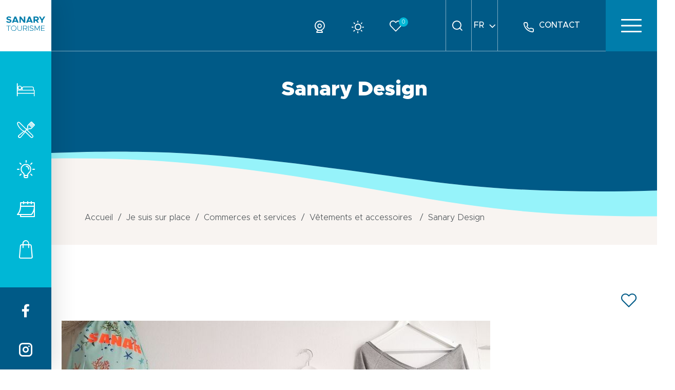

--- FILE ---
content_type: text/html; charset=UTF-8
request_url: https://www.sanary-tourisme.com/je-suis-sur-place/commerces/vetements-et-accessoires/5680280_sanary-design/
body_size: 11327
content:
<!DOCTYPE html>
<html lang="fr-FR" class="no-js">
<head>
    <meta charset="utf-8">
    <meta http-equiv="x-ua-compatible" content="ie=edge" />
    <meta name="viewport" content="width=device-width, initial-scale=1, minimum-scale=1, maximum-scale=1" />
    <title>Sanary Design, Commerces - Sanary-sur-Mer</title>
    <meta name='robots' content='index, follow, max-image-preview:large, max-snippet:-1, max-video-preview:-1' />
<link rel="alternate" href="https://www.sanary-tourisme.com/je-suis-sur-place/commerces/vetements-et-accessoires/" hreflang="fr" />
<link rel="alternate" href="https://www.sanary-tourisme.com/en/im-here/shops-and-services/clothes-and-accessories/" hreflang="en" />

	<!-- This site is optimized with the Yoast SEO plugin v18.4.1 - https://yoast.com/wordpress/plugins/seo/ -->
	<meta name="description" content="Boutique de souvenirs et atelier de personnalisation d’objets  Boutique d&#039;accessoires." />
	<link rel="canonical" href="https://www.sanary-tourisme.com/je-suis-sur-place/commerces/vetements-et-accessoires/5680280_sanary-design/" />
	<meta property="og:locale" content="fr_FR" />
	<meta property="og:locale:alternate" content="en_GB" />
	<meta property="og:type" content="article" />
	<meta property="og:title" content="Sanary Design, Commerces - Sanary-sur-Mer" />
	<meta property="og:description" content="Boutique de souvenirs et atelier de personnalisation d’objets  Boutique d&#039;accessoires." />
	<meta property="og:url" content="https://www.sanary-tourisme.com/je-suis-sur-place/commerces/vetements-et-accessoires/5680280_sanary-design/" />
	<meta property="og:site_name" content="Office de Tourisme Sanary sur Mer" />
	<meta property="article:modified_time" content="2022-01-05T08:37:14+00:00" />
	<meta property="og:image" content="https://www.sanary-tourisme.com/cote-dazur/uploads/2022/03/sanary-sur-mer-tourisme.jpg" />
	<meta property="og:image:width" content="1200" />
	<meta property="og:image:height" content="630" />
	<meta property="og:image:type" content="image/jpeg" />
	<meta name="twitter:card" content="summary_large_image" />
	<script type="application/ld+json" class="yoast-schema-graph">{"@context":"https://schema.org","@graph":[{"@type":"Organization","@id":"https://www.sanary-tourisme.com/#organization","name":"Sanary Tourisme","url":"https://www.sanary-tourisme.com/","sameAs":[],"logo":{"@type":"ImageObject","@id":"https://www.sanary-tourisme.com/#logo","inLanguage":"fr-FR","url":"https://www.sanary-tourisme.com/cote-dazur/uploads/2022/03/sanary-sur-mer-tourisme.jpg","contentUrl":"https://www.sanary-tourisme.com/cote-dazur/uploads/2022/03/sanary-sur-mer-tourisme.jpg","width":1200,"height":630,"caption":"Sanary Tourisme"},"image":{"@id":"https://www.sanary-tourisme.com/#logo"}},{"@type":"WebSite","@id":"https://www.sanary-tourisme.com/#website","url":"https://www.sanary-tourisme.com/","name":"Office de Tourisme Sanary sur Mer","description":"Tourisme Côte d&#039;Azur - Méditerrannée","publisher":{"@id":"https://www.sanary-tourisme.com/#organization"},"potentialAction":[{"@type":"SearchAction","target":{"@type":"EntryPoint","urlTemplate":"https://www.sanary-tourisme.com/?s={search_term_string}"},"query-input":"required name=search_term_string"}],"inLanguage":"fr-FR"},{"@type":"WebPage","@id":"https://www.sanary-tourisme.com/je-suis-sur-place/commerces/vetements-et-accessoires/5680280_sanary-design/#webpage","url":"https://www.sanary-tourisme.com/je-suis-sur-place/commerces/vetements-et-accessoires/5680280_sanary-design/","name":"Sanary Design","isPartOf":{"@id":"https://www.sanary-tourisme.com/#website"},"datePublished":"2020-11-27T14:29:02.427+0000","dateModified":"2025-11-05T10:03:49.783+0000","breadcrumb":{"@id":"https://www.sanary-tourisme.com/je-suis-sur-place/commerces/vetements-et-accessoires/5680280_sanary-design/#breadcrumb"},"inLanguage":"fr-FR","potentialAction":[{"@type":"ReadAction","target":["https://www.sanary-tourisme.com/je-suis-sur-place/commerces/vetements-et-accessoires/5680280_sanary-design/"]}],"description":"Boutique de souvenirs et atelier de personnalisation d’objets  Boutique d'accessoires."},{"@type":"BreadcrumbList","@id":"https://www.sanary-tourisme.com/je-suis-sur-place/commerces/vetements-et-accessoires/5680280_sanary-design/#breadcrumb","itemListElement":[{"@type":"ListItem","position":1,"name":"Accueil","item":"https://www.sanary-tourisme.com/"},{"@type":"ListItem","position":2,"name":"Je suis sur place","item":"https://www.sanary-tourisme.com/je-suis-sur-place/"},{"@type":"ListItem","position":3,"name":"Commerces et services","item":"https://www.sanary-tourisme.com/je-suis-sur-place/commerces/"},{"@type":"ListItem","position":4,"name":"Vêtements et accessoires","item":"https://www.sanary-tourisme.com/je-suis-sur-place/commerces/vetements-et-accessoires/"},{"@type":"ListItem","position":5,"name":"Sanary Design"}]}]}</script>
	<!-- / Yoast SEO plugin. -->


<link rel='dns-prefetch' href='//cdn.jsdelivr.net' />
<style id='wp-img-auto-sizes-contain-inline-css' type='text/css'>
img:is([sizes=auto i],[sizes^="auto," i]){contain-intrinsic-size:3000px 1500px}
/*# sourceURL=wp-img-auto-sizes-contain-inline-css */
</style>
<style id='wp-block-library-inline-css' type='text/css'>
:root{--wp-block-synced-color:#7a00df;--wp-block-synced-color--rgb:122,0,223;--wp-bound-block-color:var(--wp-block-synced-color);--wp-editor-canvas-background:#ddd;--wp-admin-theme-color:#007cba;--wp-admin-theme-color--rgb:0,124,186;--wp-admin-theme-color-darker-10:#006ba1;--wp-admin-theme-color-darker-10--rgb:0,107,160.5;--wp-admin-theme-color-darker-20:#005a87;--wp-admin-theme-color-darker-20--rgb:0,90,135;--wp-admin-border-width-focus:2px}@media (min-resolution:192dpi){:root{--wp-admin-border-width-focus:1.5px}}.wp-element-button{cursor:pointer}:root .has-very-light-gray-background-color{background-color:#eee}:root .has-very-dark-gray-background-color{background-color:#313131}:root .has-very-light-gray-color{color:#eee}:root .has-very-dark-gray-color{color:#313131}:root .has-vivid-green-cyan-to-vivid-cyan-blue-gradient-background{background:linear-gradient(135deg,#00d084,#0693e3)}:root .has-purple-crush-gradient-background{background:linear-gradient(135deg,#34e2e4,#4721fb 50%,#ab1dfe)}:root .has-hazy-dawn-gradient-background{background:linear-gradient(135deg,#faaca8,#dad0ec)}:root .has-subdued-olive-gradient-background{background:linear-gradient(135deg,#fafae1,#67a671)}:root .has-atomic-cream-gradient-background{background:linear-gradient(135deg,#fdd79a,#004a59)}:root .has-nightshade-gradient-background{background:linear-gradient(135deg,#330968,#31cdcf)}:root .has-midnight-gradient-background{background:linear-gradient(135deg,#020381,#2874fc)}:root{--wp--preset--font-size--normal:16px;--wp--preset--font-size--huge:42px}.has-regular-font-size{font-size:1em}.has-larger-font-size{font-size:2.625em}.has-normal-font-size{font-size:var(--wp--preset--font-size--normal)}.has-huge-font-size{font-size:var(--wp--preset--font-size--huge)}.has-text-align-center{text-align:center}.has-text-align-left{text-align:left}.has-text-align-right{text-align:right}.has-fit-text{white-space:nowrap!important}#end-resizable-editor-section{display:none}.aligncenter{clear:both}.items-justified-left{justify-content:flex-start}.items-justified-center{justify-content:center}.items-justified-right{justify-content:flex-end}.items-justified-space-between{justify-content:space-between}.screen-reader-text{border:0;clip-path:inset(50%);height:1px;margin:-1px;overflow:hidden;padding:0;position:absolute;width:1px;word-wrap:normal!important}.screen-reader-text:focus{background-color:#ddd;clip-path:none;color:#444;display:block;font-size:1em;height:auto;left:5px;line-height:normal;padding:15px 23px 14px;text-decoration:none;top:5px;width:auto;z-index:100000}html :where(.has-border-color){border-style:solid}html :where([style*=border-top-color]){border-top-style:solid}html :where([style*=border-right-color]){border-right-style:solid}html :where([style*=border-bottom-color]){border-bottom-style:solid}html :where([style*=border-left-color]){border-left-style:solid}html :where([style*=border-width]){border-style:solid}html :where([style*=border-top-width]){border-top-style:solid}html :where([style*=border-right-width]){border-right-style:solid}html :where([style*=border-bottom-width]){border-bottom-style:solid}html :where([style*=border-left-width]){border-left-style:solid}html :where(img[class*=wp-image-]){height:auto;max-width:100%}:where(figure){margin:0 0 1em}html :where(.is-position-sticky){--wp-admin--admin-bar--position-offset:var(--wp-admin--admin-bar--height,0px)}@media screen and (max-width:600px){html :where(.is-position-sticky){--wp-admin--admin-bar--position-offset:0px}}
/*# sourceURL=/wp-includes/css/dist/block-library/common.min.css */
</style>
<style id='classic-theme-styles-inline-css' type='text/css'>
/*! This file is auto-generated */
.wp-block-button__link{color:#fff;background-color:#32373c;border-radius:9999px;box-shadow:none;text-decoration:none;padding:calc(.667em + 2px) calc(1.333em + 2px);font-size:1.125em}.wp-block-file__button{background:#32373c;color:#fff;text-decoration:none}
/*# sourceURL=/wp-includes/css/classic-themes.min.css */
</style>
<link rel='stylesheet' id='mill-apidae-css' href='//www.sanary-tourisme.com/cote-dazur/plugins/mill-apidae/public/css/mill-apidae-public.css?ver=1.0.0' type='text/css' media='all' />
<link rel='stylesheet' id='theme-style-css' href='//www.sanary-tourisme.com/cote-dazur/themes/mill_theme/style.css?k=1769319075&#038;ver=6.9' type='text/css' media='all' />
<script defer type="text/javascript" src="//www.sanary-tourisme.com/wp-includes/js/jquery/jquery.min.js?ver=3.7.1" id="jquery-core-js"></script>
<script type="text/javascript" id="mill-apidae-js-extra">
/* <![CDATA[ */
var ma_js_public_vars = {"ajax_url":"https://www.sanary-tourisme.com/wp-admin/admin-ajax.php","nonce":"06ead3efe8","theme_url":"https://www.sanary-tourisme.com/cote-dazur/themes/mill_theme","site_url":"https://www.sanary-tourisme.com"};
//# sourceURL=mill-apidae-js-extra
/* ]]> */
</script>
<script defer type="text/javascript" src="//www.sanary-tourisme.com/cote-dazur/plugins/mill-apidae/public/js/mill-apidae-public.js?ver=1.0.0" id="mill-apidae-js"></script>
<script type="text/javascript" id="theme_script-js-extra">
/* <![CDATA[ */
var theme_values = {"field_obl":"Veuillez pr\u00e9ciser le champ","field_oblmel":"Veuillez pr\u00e9ciser une adresse email valide pour le champ","tel_err":"Veuillez pr\u00e9ciser un num\u00e9ro de t\u00e9l\u00e9phone correct","newsletter_invalide_back":"r\u00e9-essayer","site_domain":"sanary-tourisme.com","ajax_url":"https://www.sanary-tourisme.com/wp-admin/admin-ajax.php","nonce":"a951609832","theme_url":"https://www.sanary-tourisme.com/cote-dazur/themes/mill_theme","home_url":"https://www.sanary-tourisme.com","pagenow":"https://www.sanary-tourisme.com/je-suis-sur-place/commerces/vetements-et-accessoires/","confidentialite":"https://www.sanary-tourisme.com/politique-de-confidentialite/"};
//# sourceURL=theme_script-js-extra
/* ]]> */
</script>
<script defer type="text/javascript" src="//www.sanary-tourisme.com/cote-dazur/themes/mill_theme/assets/js/main.min.js?k=1769319075" id="theme_script-js"></script>
<script defer type="text/javascript" src="//www.sanary-tourisme.com/cote-dazur/themes/mill_theme/formulaire/assets/libs/vue-2.6.14/vue.min.js?ver=6.9" id="mill-public-vuejs-js"></script>
<script type="text/javascript" id="mill-formulaire-public-js-js-extra">
/* <![CDATA[ */
var jsvars = {"ajaxurl":"https://www.sanary-tourisme.com/wp-admin/admin-ajax.php","security":"51cdab154f","post_id":"927"};
//# sourceURL=mill-formulaire-public-js-js-extra
/* ]]> */
</script>
<script defer type="text/javascript" src="//www.sanary-tourisme.com/cote-dazur/themes/mill_theme/formulaire/assets/mill-formulaires-public.js?ver=6.9" id="mill-formulaire-public-js-js"></script>
<script type="text/javascript" id="mill-formulaire-public-datas-js-js-extra">
/* <![CDATA[ */
var jsvars = {"ajaxurl":"https://www.sanary-tourisme.com/wp-admin/admin-ajax.php","security":"51cdab154f","post_id":"927"};
//# sourceURL=mill-formulaire-public-datas-js-js-extra
/* ]]> */
</script>
<script defer type="text/javascript" src="//www.sanary-tourisme.com/cote-dazur/themes/mill_theme/formulaire/assets/mill-formulaires-public-datas.js?ver=6.9" id="mill-formulaire-public-datas-js-js"></script>
<style>.has-text-color.has-theme-bodytextcolor-color { color:#494F53; }.has-background.has-theme-bodytextcolor-background-color { background-color:#494F53; }.has-text-color.has-theme-white-color { color:#ffffff; }.has-background.has-theme-white-background-color { background-color:#ffffff; }.has-text-color.has-theme-grispierre-color { color:#F8F4F1; }.has-background.has-theme-grispierre-background-color { background-color:#F8F4F1; }.has-text-color.has-theme-blue100-color { color:#96F3FA; }.has-background.has-theme-blue100-background-color { background-color:#96F3FA; }.has-text-color.has-theme-blue200-color { color:#4ae2ee; }.has-background.has-theme-blue200-background-color { background-color:#4ae2ee; }.has-text-color.has-theme-blue300-color { color:#00B7D6; }.has-background.has-theme-blue300-background-color { background-color:#00B7D6; }.has-text-color.has-theme-blue400-color { color:#007DAB; }.has-background.has-theme-blue400-background-color { background-color:#007DAB; }.has-text-color.has-theme-blue500-color { color:#005A87; }.has-background.has-theme-blue500-background-color { background-color:#005A87; }.has-text-color.has-theme-noirbeaute-color { color:#001E2E; }.has-background.has-theme-noirbeaute-background-color { background-color:#001E2E; }.has-text-color.has-theme-blanccasse-color { color:#E5DABF; }.has-background.has-theme-blanccasse-background-color { background-color:#E5DABF; }.has-text-color.has-theme-jaunesombre-color { color:#DBAA30; }.has-background.has-theme-jaunesombre-background-color { background-color:#DBAA30; }</style><style id="wpforms-css-vars-root">
				:root {
					--wpforms-field-border-radius: 3px;
--wpforms-field-background-color: #ffffff;
--wpforms-field-border-color: rgba( 0, 0, 0, 0.25 );
--wpforms-field-text-color: rgba( 0, 0, 0, 0.7 );
--wpforms-label-color: rgba( 0, 0, 0, 0.85 );
--wpforms-label-sublabel-color: rgba( 0, 0, 0, 0.55 );
--wpforms-label-error-color: #d63637;
--wpforms-button-border-radius: 3px;
--wpforms-button-background-color: #066aab;
--wpforms-button-text-color: #ffffff;
--wpforms-field-size-input-height: 43px;
--wpforms-field-size-input-spacing: 15px;
--wpforms-field-size-font-size: 16px;
--wpforms-field-size-line-height: 19px;
--wpforms-field-size-padding-h: 14px;
--wpforms-field-size-checkbox-size: 16px;
--wpforms-field-size-sublabel-spacing: 5px;
--wpforms-field-size-icon-size: 1;
--wpforms-label-size-font-size: 16px;
--wpforms-label-size-line-height: 19px;
--wpforms-label-size-sublabel-font-size: 14px;
--wpforms-label-size-sublabel-line-height: 17px;
--wpforms-button-size-font-size: 17px;
--wpforms-button-size-height: 41px;
--wpforms-button-size-padding-h: 15px;
--wpforms-button-size-margin-top: 10px;

				}
			</style>
    
    <link rel="apple-touch-icon" sizes="57x57" href="/apple-icon-57x57.png">
    <link rel="apple-touch-icon" sizes="60x60" href="/apple-icon-60x60.png">
    <link rel="apple-touch-icon" sizes="72x72" href="/apple-icon-72x72.png">
    <link rel="apple-touch-icon" sizes="76x76" href="/apple-icon-76x76.png">
    <link rel="apple-touch-icon" sizes="114x114" href="/apple-icon-114x114.png">
    <link rel="apple-touch-icon" sizes="120x120" href="/apple-icon-120x120.png">
    <link rel="apple-touch-icon" sizes="144x144" href="/apple-icon-144x144.png">
    <link rel="apple-touch-icon" sizes="152x152" href="/apple-icon-152x152.png">
    <link rel="apple-touch-icon" sizes="180x180" href="/apple-icon-180x180.png">
    <link rel="icon" type="image/png" sizes="192x192"  href="/android-icon-192x192.png">
    <link rel="icon" type="image/png" sizes="32x32" href="/favicon-32x32.png">
    <link rel="icon" type="image/png" sizes="96x96" href="/favicon-96x96.png">
    <link rel="icon" type="image/png" sizes="16x16" href="/favicon-16x16.png">
    <meta name="msapplication-TileColor" content="#ffffff">
    <meta name="msapplication-TileImage" content="/ms-icon-144x144.png">
    <meta name="theme-color" content="#ffffff">

</head>

<body class="page interieur page_loads sit_object" data-back="retour">

<header role="banner">
    <div class="menu_bar">
        <a href="https://www.sanary-tourisme.com" title="retour à l'accueil du site" class="logo">
            <div class="image">
                <img src="https://www.sanary-tourisme.com/cote-dazur/themes/mill_theme/assets/medias/img/logo_header.svg">
            </div>
        </a>

        <div class="raccourcis">
            <div class="icons">
                <a href="https://www.sanary-tourisme.com/preparez-votre-sejour/hebergements/" title="Hébergements" lang="fr" class="icon icon-bed">Hébergements</a><a href="https://www.sanary-tourisme.com/je-suis-sur-place/restaurants/" title="Restaurants" lang="fr" class="icon icon-restaurant">Restaurants</a><a href="https://www.sanary-tourisme.com/je-suis-sur-place/activites/" title="Activités" lang="fr" class="icon icon-idee">Activités</a><a href="https://www.sanary-tourisme.com/je-suis-sur-place/agenda/tous-les-evenements/" title="Tous les événements" lang="fr" class="icon icon-calendar">Tous les événements</a><a href="https://www.sanary-tourisme.com/je-suis-sur-place/commerces/" title="Commerces et services" lang="fr" class="icon icon-shopping">Commerces et services</a>            </div>
            <div class="socials">
                <a href="https://www.facebook.com/TourismeSanary/" class="icon icon-facebook" target="_blank"></a><a href="https://www.instagram.com/sanarytourisme/" class="icon icon-instagram" target="_blank"></a>            </div>
        </div>
    </div>

    <div class="top_header">
        <div class="menu_wrapper">
            <div class="icons_wrap">
                <a href="https://www.sanary-tourisme.com/webcam/" title="Webcam" class="icon_item webcam">
                    <div class="icon icon-webcam"></div>
                </a>
                <a href="javascript:void(0)" class="icon_item meteo show_meteo">
                    <div class="icon icon-sun"></div>
                    <div class="weathercast">
    <div class="today">
        <div class="date">Dimanche 25 janvier</div>
        <div class="picto">
            <div class="weather">
                <div class="icon climacon showers sun"></div>
            </div>
            <div class="temperature">
                <div class="icon icon-temperature"></div>
                <div class="text">6 - 11 ° C</div>
            </div>
        </div>
    </div>
    <div class="then">
        <div class="date">Demain</div>
        <div class="picto">
            <div class="weather">
                <div class="icon climacon showers sun"></div>
            </div>
            <div class="temperature">
                <div class="icon icon-temperature"></div>
                <div class="text">7 - 11 ° C</div>
            </div>
        </div>
    </div>
    <div class="then">
        <div class="date">Après-demain</div>
        <div class="picto">
            <div class="weather">
                <div class="icon climacon showers sun"></div>
            </div>
            <div class="temperature">
                <div class="icon icon-temperature"></div>
                <div class="text">9 - 14 ° C</div>
            </div>
        </div>
    </div>
    <span id="close_weather"></span>
</div>
                </a>
                <a href="https://www.sanary-tourisme.com/carnet-de-voyage/" title="Carnet de voyage" class="item-menu icon-fav"><span id="wish_list_basket_count" class="wish_list_basket_count">0</span></a>
            </div>
            <div class="utils">
                <div class="search util_item">
                    <a href="javascript:void(0)" class="close_search"></a>
                    <form id="site_searching" action="https://www.sanary-tourisme.com/" class="test" method="GET" data-error="Veuillez préciser votre recherche">
                        <input name="recherche" type="text" class="fulltext_search" placeholder="Votre recherche" />
                        <a href="javascript:void(0)" class="icon icon-search site_search"></a>
                    </form>
                </div>
                                <div class="lang util_item">
                    <div class="label">fr</div>
                    <div class="icon icon-chevron-down"></div>
                    <dl><dt><a href="https://www.sanary-tourisme.com/en/im-here/shops-and-services/clothes-and-accessories/" title="" lang="en">en</a></dt><dt><a href="https://www.sanary-tourisme.com/de/" title="%%sitename%%" lang="de">de</a></dt></dl>                </div>
                                <a href="https://www.sanary-tourisme.com/contact/" title="Contact" class="contact">
                    <div class="icon icon-phone"></div>
                    <div class="label">Contact</div>
                </a>
            </div>
        </div>

        <div class="burger_wrap">
            <a id="menu_burger">
                <span></span>
            </a>
        </div>
    </div>

    <div class="menu_overlay">
        <div class="container menu_container">
            <nav class="menu">
                <div class="row menu_row">
                    <ul class="main-menu"><li class="liniv0"><a title="Découvrir Sanary" href="https://www.sanary-tourisme.com/decouvrir-sanary/" lang="fr">Je découvre</a>
<ul class="niv0">
	<li class="liniv1"><a title="Les incontournables" href="https://www.sanary-tourisme.com/decouvrir-sanary/le-village/" lang="fr">Les incontournables</a></li>
	<li class="liniv1"><a title="Les marchés de Sanary" href="https://www.sanary-tourisme.com/je-suis-sur-place/agenda/les-marches/" lang="fr">Les marchés de Sanary</a></li>
	<li class="liniv1"><a title="La mer" href="https://www.sanary-tourisme.com/decouvrir-sanary/cote-mer/" lang="fr">La mer</a></li>
	<li class="liniv1"><a title="La nature" href="https://www.sanary-tourisme.com/decouvrir-sanary/cote-nature/" lang="fr">La nature</a></li>
	<li class="liniv1"><a title="L&#039;histoire et le patrimoine" href="https://www.sanary-tourisme.com/decouvrir-sanary/culture-et-patrimoine/" lang="fr">L’histoire et le patrimoine</a></li>
</ul>
</li>
<li class="liniv0"><a title="Préparez votre séjour" href="https://www.sanary-tourisme.com/preparez-votre-sejour/" lang="fr">Je prépare</a>
<ul class="niv0">
	<li class="liniv1"><a title="Hébergements" href="https://www.sanary-tourisme.com/preparez-votre-sejour/hebergements/" lang="fr">Hébergements</a></li>
	<li class="liniv1"><a title="Activités" href="https://www.sanary-tourisme.com/je-suis-sur-place/activites/" lang="fr">Activités</a></li>
	<li class="liniv1"><a title="Agenda" href="https://www.sanary-tourisme.com/je-suis-sur-place/agenda/" lang="fr">Agenda</a></li>
	<li class="liniv1"><a title="Venir, se déplacer et stationner" href="https://www.sanary-tourisme.com/preparez-votre-sejour/venir-se-deplacer-et-stationner/" lang="fr">Venir, se déplacer et stationner</a></li>
	<li class="liniv1"><a title="Accessibilité" href="https://www.sanary-tourisme.com/preparez-votre-sejour/accessibilite/" lang="fr">Accessibilité</a></li>
</ul>
</li>
<li class="liniv0"><a title="Je suis sur place" href="https://www.sanary-tourisme.com/je-suis-sur-place/" lang="fr">Je suis sur place</a>
<ul class="niv0">
	<li class="liniv1"><a title="Activités" href="https://www.sanary-tourisme.com/je-suis-sur-place/activites/" lang="fr">Activités</a></li>
	<li class="liniv1"><a title="Restaurants" href="https://www.sanary-tourisme.com/je-suis-sur-place/restaurants/" lang="fr">Restaurants</a></li>
	<li class="liniv1"><a title="Commerces et services" href="https://www.sanary-tourisme.com/je-suis-sur-place/commerces/" lang="fr">Commerces et services</a></li>
	<li class="liniv1"><a title="Au départ de Sanary" href="https://www.sanary-tourisme.com/je-suis-sur-place/au-depart-de-sanary/" lang="fr">Au départ de Sanary</a></li>
	<li class="liniv1"><a title="Boutique et souvenirs" href="https://www.sanary-tourisme.com/je-suis-sur-place/les-services-de-loffice-de-tourisme/boutique-et-souvenirs/" lang="fr">Boutique et souvenirs</a></li>
	<li class="liniv1"><a title="Les services de l&#039;Office de Tourisme" href="https://www.sanary-tourisme.com/je-suis-sur-place/les-services-de-loffice-de-tourisme/" lang="fr">Les services de l’Office de Tourisme</a></li>
</ul>
</li>
<li class="liniv0"><a title="Agenda" href="https://www.sanary-tourisme.com/je-suis-sur-place/agenda/" lang="fr">Agenda</a>
<ul class="niv0">
	<li class="liniv1"><a title="Tous les événements" href="https://www.sanary-tourisme.com/je-suis-sur-place/agenda/tous-les-evenements/" lang="fr">Tous les événements</a></li>
	<li class="liniv1"><a title="Théâtre Galli" href="https://www.sanary-tourisme.com/je-suis-sur-place/agenda/theatre-galli/" lang="fr">Théâtre Galli</a></li>
	<li class="liniv1"><a title="Les expositions" href="https://www.sanary-tourisme.com/je-suis-sur-place/agenda/les-expositions/" lang="fr">Les expositions</a></li>
</ul>
</li>
</ul>                </div>
            </nav>

            <div class="bottom_menu">
                <div class="icons_mobile visible_xs">
                    <a href="https://www.sanary-tourisme.com/brochures/" title="Brochures" lang="fr" class="btn btn_ghost visible_lg">
                        <div class="icon icon-brochure"></div>
                    </a>
                    <a href="https://www.sanary-tourisme.com/webcam/" title="Webcam" class="icon_item webcam">
                        <div class="icon icon-webcam"></div>
                    </a>
                    <a href="javascript:void(0)" class="icon_item meteo show_meteo">
                        <div class="icon icon-sun"></div>
                    </a>
                    <a href="https://www.sanary-tourisme.com/carnet-de-voyage/" title="Carnet de voyage" class="item-menu icon-fav"><span id="wish_list_basket_count" class="wish_list_basket_count">0</span></a>
                </div>
                <div class="btn_wrap">
                    <a href="https://www.sanary-tourisme.com/contact/" title="Contact" lang="fr" class="btn btn_ghost visible_xs">
                        <div class="icon icon-phone"></div>
                        <div class="label">Contact</div>
                    </a>
                    <a href="https://www.sanary-tourisme.com/brochures/" title="Brochures" lang="fr" class="btn btn_ghost visible_lg">
                        <div class="icon icon-brochure"></div>
                        <div class="label">Nos brochures</div>
                    </a>
                    <a href="https://www.sanary-tourisme.com/je-suis-sur-place/carte-interactive/" title="Carte interactive" lang="fr" class="btn btn_ghost visible_lg">
                        <div class="icon icon-map-pin"></div>
                        <div class="label">Carte interactive</div>
                    </a>
                </div>

            </div>
        </div>

    </div>
</header>

<section id="contenu" class="row">
	<article class="col-xs-12 p0">
		
		<header class="basic">
    <div class="heading_wrapper wave wave_bottom wave_dark">
        <div class="heading">
            <div class="container">
                <h1 class="title">Sanary Design</h1>
                            </div>
        </div>
    </div>
    <div class="ariane_bloc">
    <div class="container">
        <div class="ariane col-xs-12" itemscope itemtype="http://schema.org/Breadcrumb">
					<div class="container">	
					<ol class="" itemscope itemtype="http://schema.org/BreadcrumbList">
					
						<li itemprop="itemListElement" itemscope itemtype="http://schema.org/ListItem"><a href="https://www.sanary-tourisme.com/" title="Retour à la page d'accueil du site" itemprop="item" class="home"><span itemprop="name">Accueil</span><meta itemprop="position" content="1" /></a></li><li itemprop="itemListElement" itemscope itemtype="http://schema.org/ListItem"><a href="https://www.sanary-tourisme.com/je-suis-sur-place/" title="Je suis sur place" itemprop="item"><span itemprop="name">Je suis sur place</span><meta itemprop="position" content="2" /></a></li><li itemprop="itemListElement" itemscope itemtype="http://schema.org/ListItem"><a href="https://www.sanary-tourisme.com/je-suis-sur-place/commerces/" title="Commerces et services" itemprop="item"><span itemprop="name">Commerces et services</span><meta itemprop="position" content="3" /></a></li><li itemprop="itemListElement" itemscope itemtype="http://schema.org/ListItem"><a href="https://www.sanary-tourisme.com/je-suis-sur-place/commerces/vetements-et-accessoires/" title="Vêtements et accessoires" itemprop="item"><span itemprop="name">Vêtements et accessoires</span><meta itemprop="position" content="4" /></a></li>
						<li itemprop="itemListElement" itemscope itemtype="http://schema.org/ListItem"><span itemprop="name">Sanary Design</span><meta itemprop="position" content="5" /></li>
					</ol>
					</div>
					</div>    </div>
</div>
</header>
		
		<div class="container">
						<div class="articleBody">
				
				<div class="top-infos-fiche">
    <div class="label-wrap">
            </div>
    <div class="icons-wrap">
        <a href="javascript:void(0)" class="item-icon whishlist_btn a_wish_list icon icon-fav" data-id="5680280">
        </a>
    </div>
</div>
				<div class="content-wrapper sit_fiche">

					<div class="content-fiche">

						<div class="slider-wrapper"><ul class="photosGallerie gallery photobox" data-pager="1" data-nav="1"><li><figure class="img2bg"><a href="https://static.apidae-tourisme.com/filestore/objets-touristiques/images/16/182/8893968-diaporama.jpg" title="Boutique"><img src="https://static.apidae-tourisme.com/filestore/objets-touristiques/images/16/182/8893968-diaporama.jpg" alt="Boutique" /></a></figure></li><li><figure class="img2bg"><a href="https://static.apidae-tourisme.com/filestore/objets-touristiques/images/22/182/8893974-diaporama.png" title="Logo"><img src="https://static.apidae-tourisme.com/filestore/objets-touristiques/images/22/182/8893974-diaporama.png" alt="Logo" /></a></figure></li></ul></div>
						<div class="infos-content-wrapper">
							                            <div class="details">
                            <div class="description-wrapper bloc_closable"><div class="title">Présentation <a href="javascript:void(0)" class="closable_toggle icon-chevron-down"></a></div><div class="description-content content"><p class="court"><strong>Boutique de souvenirs et atelier de personnalisation d’objets</strong><br />
Boutique d'accessoires.</p><div class="desc_thematique desc_environnement"><h5><span>Environnement</span></h5><ul><li>Sortie d’Autoroute à moins de 5 km</li><li>Centre ville</li><li>En ville</li><li>Arrêt de transport en commun à moins de 500 m</li><li>Port de plaisance à moins de 500 m</li><li>Zone piétonne</li><li>Arrêt de bus à moins de 500 m</li></ul></div></div></div><div class="tarifs-wrapper bloc_closable"><div class="title">Période d'ouverture <a href="javascript:void(0)" class="closable_toggle icon-chevron-down"></a></div><div class="description-content content">Toute l'année le mardi, mercredi, jeudi, vendredi et samedi de 10h à 18h30. Fermé le lundi et dimanche.</div></div><div class="prestations-wrapper bloc_closable"><div class="title">Confort & équipement <a href="javascript:void(0)" class="closable_toggle icon-chevron-down"></a></div><div class="description-content content"><div class="main"><span class="prestation icoclassement-parking"></span></div><div class="prestations"><h4>Equipements</h4><ul class="prestations_items"><li>Parking à proximité</li></ul></div></div></div>                            </div>

                            
						</div>

					</div>
					<div class="sidebar-coordonnees p0">
						<div class="sidebar-inner">
	                    			<div id="situation" class="map box col-xs-12 p0">
			<div class="map_wrapper">
				<div id="map" class="load_map map_single" data-lat="43.118028" data-lng="5.800423" data-zoom="13"></div>
			</div>
		</div>
									<div class="sidebar-content">
	                            <div class="coordonnees-wrapper">
	                                <div class="infos coordonnees">
        <div class="item name">
        <strong>Sanary Design</strong>
    </div>
    <div class="item">
        <div class="text">
            <p class="street-address">9 Rue de la Prud'Homie</p>			<p class="ville"><span class="postal-code">83110</span> <span class="locality">Sanary-sur-Mer</span></p>
        </div>
    </div>
    </div><div class="infos"><div class="icon_item"><div class="icon icon-credit-card"></div><div class="text_wrap"><div class="title">Moyen(s) de paiement accepté(s)</div><div class="text">Carte bancaire/crédit, Espèces</div></div></div><div class="icon_item"><div class="icon icon-langues"></div><div class="text_wrap"><div class="title">Langues parlées</div><div class="text">Français</div></div></div></div><div class="contact-wrap infos"><a href="javascript:void(0)" class="decode_val track_tel contact-item" data-val="MDYgNjQgMzAgNTEgOTg=" data-type="tel" data-mobile="0" data-id="5680280" data-name="Sanary Design (fr)"><div class="icon icon-phone"></div></a><a href="javascript:void(0)" class="decode_val track_mel contact-item" data-val="c2FuYXJ5ZGVzaWduQGdtYWlsLmNvbQ==" data-type="mailto" data-mobile="0" data-id="5680280" data-name="Sanary Design (fr)"><div class="icon icon-mail"></div></a></div>	                            </div>
	                        </div>
                                                	</div>
                    </div>

                    
				</div>

			</div>

			
		</div>
	</article>
</section>

<footer role="footer">
    <div class="main_footer wave wave_top">
        <div class="container footer_content">
            <div class="row footer_row">
                <div class="col_item first_col">
                    <div class="logo">
                        <img src="https://www.sanary-tourisme.com/cote-dazur/themes/mill_theme/assets/medias/img/logo_footer.svg">
                    </div>
                    <div class="infos">
                        <p>NOS HORAIRES D’OUVERTURE<br />
<br />
JUILLET & AOÛT<br />
Du lundi au dimanche : 9h-19h<br />
<br />
AVRIL, MAI, JUIN, SEPTEMBRE & OCTOBRE<br />
Du lundi au vendredi : 9h-18h<br />
Samedi : 9h-13h / 14h-17h<br />
Dimanche : 10h-13h<br />
<br />
DE NOVEMBRE A MARS<br />
Du lundi au vendredi : 9h-12h30 / 14h-17h30<br />
Samedi : 9h-12h30 / 14h-17h<br />
<br />
<br />
<br />
1 quai du Levant - 70001<br />83110 Sanary-sur-Mer<br /><br /><span class="text_bold">Téléphone : </span> +33 (0)4 94 74 01 04<br /><span class="text_bold">Mail : </span> <a href="mailto:info@sanary-tourisme.com">info@sanary-tourisme.com</a></p>                    </div>
                    <div class="btn_wrap">
                        <a href="https://www.sanary-tourisme.com/contact/" title="Contact" lang="fr" class="btn btn_ghost">Nous contacter</a>                    </div>
                </div>
                <div class="col_item second_col">
                    <h5 class="title">
                        Menu                    </h5>
                    <ul class="menu_footer">
                        <div class="main">
                            <li class="liniv0"><a title="Espace hébergeurs" href="https://www.sanary-tourisme.com/espace-hebergeurs/" lang="fr">Espace hébergeurs</a></li>
                        </div>
                        <li class="liniv0"><a title="Webcam" href="https://www.sanary-tourisme.com/webcam/" lang="fr">Webcam</a></li>
<li class="liniv0"><a title="Boutique et souvenirs" href="https://www.sanary-tourisme.com/je-suis-sur-place/les-services-de-loffice-de-tourisme/boutique-et-souvenirs/" lang="fr">Boutique et souvenirs</a></li>
<li class="liniv0"><a title="Agenda" href="https://www.sanary-tourisme.com/je-suis-sur-place/agenda/" lang="fr">Agenda</a></li>
<li class="liniv0"><a title="Hébergements" href="https://www.sanary-tourisme.com/preparez-votre-sejour/hebergements/" lang="fr">Hébergements</a></li>
<li class="liniv0"><a title="Restaurants" href="https://www.sanary-tourisme.com/je-suis-sur-place/restaurants/" lang="fr">Restaurants</a></li>
<li class="liniv0"><a title="Activités" href="https://www.sanary-tourisme.com/je-suis-sur-place/activites/" lang="fr">Activités</a></li>
<li class="liniv0"><a title="Commerces et services" href="https://www.sanary-tourisme.com/je-suis-sur-place/commerces/" lang="fr">Commerces et services</a></li>
<li class="liniv0"><a title="Venir, se déplacer et stationner" href="https://www.sanary-tourisme.com/preparez-votre-sejour/venir-se-deplacer-et-stationner/" lang="fr">Venir, se déplacer et stationner</a></li>
                    </ul>
                </div>
                <div class="col_item third_col">
                    <h5 class="title">
                        Newsletter                    </h5>
                    <div class="newsletter_wrap">
                        <form action="javascript:void(0)" id="newsletterInscription" method="post">
                            <div class="input_wrap" data-error="Veuillez renseigner une adresse email valide" data-success="Merci, votre inscription à bien été prise en compte." data-fail="Désolé, votre demande n'a pu être enregistrée. Veuillez ré-essayer dans un moment.">
                                <input type="text" id="newsletterInscriptionAddress" placeholder="Votre adresse mail">
                                <input type="email" id="newsletter_email" /><input type="hidden" id="newsletter_newsletter" />
                                <button type="submit">
                                    <div class="icon icon-mail"></div>
                                </button>
                            </div>

                            <div class="checkbox_rgpd" data-error="Veuillez cocher la case pour valider votre inscription">
                                <input type="checkbox" name="rgpd" id="newsletter_rgpd" required value="En cochant cette case, je donne mon accord pour que les données saisies dans ce formulaire soit utilisées pour m’envoyer la newsletter">
                                <label for="rgpd">En cochant cette case, je donne mon accord pour que les données saisies dans ce formulaire soit utilisées pour m’envoyer la newsletter</label>
                            </div>
                        </form>
                    </div>
                    <div class="btn_wrap">
                        <a href="https://www.sanary-tourisme.com/brochures/" title="Brochures" lang="fr" class="btn btn_ghost">Nos brochures</a>                        <a href="https://www.sanary-tourisme.com/je-suis-sur-place/carte-interactive/" title="Carte interactive" lang="fr" class="btn btn_ghost">Carte interactive</a>                                            </div>
                </div>
                <div class="col_item fourth_col">
                    <div class="bloc_menu">
                        <h5 class="title">
                            Nos autres sites                        </h5>
                        <ul class="liens_externes"><li class="liniv0"><a title="Mairie" href="https://www.sanarysurmer.com" lang="fr">Mairie</a></li>
<li class="liniv0"><a title="Théâtre Galli" href="https://www.theatregalli.com/" lang="fr">Théâtre Galli</a></li>
</ul>                    </div>
                    <div class="bloc_menu">
                        <h5 class="title">
                            Nos sites partenaires                        </h5>
                        <ul class="liens_externes"><li class="liniv0"><a title="Complexe aquatique" href="http://www.piscine-sanary.com/" lang="fr">Complexe aquatique</a></li>
<li class="liniv0"><a title="Zoa" href="http://www.zoaparc.com/" lang="fr">Zoa</a></li>
<li class="liniv0"><a title="Vikings casino" href="https://www.casino-sanary-sur-mer.fr/" lang="fr">Vikings casino</a></li>
<li class="liniv0"><a title="Agglomération Sud Sainte-Baume" href="https://www.agglo-sudsaintebaume.fr/" lang="fr">Agglomération Sud Sainte-Baume</a></li>
</ul>                    </div>
                    <div class="back_top_wrapper">
                        <div class="back_top">
                            <div class="icon icon-chevron-up"></div>
                        </div>
                    </div>
                </div>
            </div>
        </div>
    </div>
    <div class="partners_footer"><div class="container partners_content"><a href="https://www.sanarysurmer.com/accueil-mairie-sanary-sur-mer.html" target="_blank" title="Ville de Sanary sur Mer" class="partner_item"><img src="https://www.sanary-tourisme.com/cote-dazur/uploads/2021/10/sanary.png" alt="Ville de Sanary sur Mer" /></a><a href="https://www.adn-tourisme.fr/" target="_blank" title="Fédération nationale des organismes institutionnels de tourisme" class="partner_item"><img src="https://www.sanary-tourisme.com/cote-dazur/uploads/2021/10/adn-tourisme.png" alt="Fédération nationale des organismes institutionnels de tourisme" /></a><a href="https://www.offices-de-tourisme-de-france.org/" target="_blank" title="Office de tourisme de France" class="partner_item"><img src="https://www.sanary-tourisme.com/cote-dazur/uploads/2021/10/office-de-tourisme-de-france.png" alt="Office de tourisme de France" /></a><a href="https://www.visitvar.fr/fr/" target="_blank" title="Agence départementale Var Tourisme" class="partner_item"><img src="https://www.sanary-tourisme.com/cote-dazur/uploads/2023/07/logo-levar-bleu.png" alt="Agence départementale Var Tourisme" /></a><a href="https://www.tourisme.fr/office-de-tourisme/labellisation.htm?action=Detail&ID=22" target="_blank" title="Stations classées de tourisme, communes touristiques" class="partner_item"><img src="https://www.sanary-tourisme.com/cote-dazur/uploads/2021/10/partner-station-classee.png" alt="Stations classées de tourisme, communes touristiques" /></a><a href="https://www.villes-et-villages-fleuris.com/" target="_blank" title="Fleur dOr - Villes et villages fleuris" class="partner_item"><img src="https://www.sanary-tourisme.com/cote-dazur/uploads/2024/09/logo_fleur_d_or_2024_blanc.jpg" alt="Fleur dOr - Villes et villages fleuris" /></a><a href="https://www.villes-et-villages-fleuris.com/" target="_blank" title="Villes et villages fleuris" class="partner_item"><img src="https://www.sanary-tourisme.com/cote-dazur/uploads/2021/10/partner-ville-fleurie.png" alt="Villes et villages fleuris" /></a><a href="https://www.station-nautique.com/" target="_blank" title="France station nautique" class="partner_item"><img src="https://www.sanary-tourisme.com/cote-dazur/uploads/2022/01/logo_sanary_4etoiles-2021.jpg" alt="France station nautique" /></a><a href="https://www.ports-propres.org/" target="_blank" title="Ports propres" class="partner_item"><img src="https://www.sanary-tourisme.com/cote-dazur/uploads/2023/07/PP-logo-desktop.png" alt="Ports propres" /></a><a href="http://omer.saur.fr/reglementation-demarche-qualite.html" target="_blank" title="Démarche qualité eaux de baignade" class="partner_item"><img src="https://www.sanary-tourisme.com/cote-dazur/uploads/2021/10/demarche-qualite-eaux-baignades.png" alt="Démarche qualité eaux de baignade" /></a><a href="javascript:void(0)" title="Plage sans tabac" class="partner_item"><img src="https://www.sanary-tourisme.com/cote-dazur/uploads/2021/10/plage-sans-tabac.png" alt="Plage sans tabac" /></a></div></div>
    <div class="copy_footer">
        <ul class="menu_copy">
            <li>&copy;Office de Tourisme de Sanary, 2026</li> -
            <li><a href="https://www.sanary-tourisme.com/politique-de-confidentialite/" title="Politique de confidentialité" lang="fr">Politique de confidentialité</a></li> -
            <li><a href="https://www.sanary-tourisme.com/mentions-legales/" title="Mentions légales" lang="fr">Mentions légales</a></li> -
            <li>Réalisation : <a href="https://www.agence-mill.fr/communication/agence-communication-creation-site-internet-office-de-tourisme/" title="Mill, Agence de communication et création de sites Internet pour Offices de Tourisme" target="_blank"> Mill, Privas</a></li>
        </ul>
    </div>

</footer>
<script type="speculationrules">
{"prefetch":[{"source":"document","where":{"and":[{"href_matches":"/*"},{"not":{"href_matches":["/wp-*.php","/wp-admin/*","/cote-dazur/uploads/*","/cote-dazur/*","/cote-dazur/plugins/*","/cote-dazur/themes/mill_theme/*","/*\\?(.+)"]}},{"not":{"selector_matches":"a[rel~=\"nofollow\"]"}},{"not":{"selector_matches":".no-prefetch, .no-prefetch a"}}]},"eagerness":"conservative"}]}
</script>
<style id='global-styles-inline-css' type='text/css'>
:root{--wp--preset--aspect-ratio--square: 1;--wp--preset--aspect-ratio--4-3: 4/3;--wp--preset--aspect-ratio--3-4: 3/4;--wp--preset--aspect-ratio--3-2: 3/2;--wp--preset--aspect-ratio--2-3: 2/3;--wp--preset--aspect-ratio--16-9: 16/9;--wp--preset--aspect-ratio--9-16: 9/16;--wp--preset--color--black: #000000;--wp--preset--color--cyan-bluish-gray: #abb8c3;--wp--preset--color--white: #ffffff;--wp--preset--color--pale-pink: #f78da7;--wp--preset--color--vivid-red: #cf2e2e;--wp--preset--color--luminous-vivid-orange: #ff6900;--wp--preset--color--luminous-vivid-amber: #fcb900;--wp--preset--color--light-green-cyan: #7bdcb5;--wp--preset--color--vivid-green-cyan: #00d084;--wp--preset--color--pale-cyan-blue: #8ed1fc;--wp--preset--color--vivid-cyan-blue: #0693e3;--wp--preset--color--vivid-purple: #9b51e0;--wp--preset--color--theme-bodytextcolor: #494F53;--wp--preset--color--theme-white: #ffffff;--wp--preset--color--theme-grispierre: #F8F4F1;--wp--preset--color--theme-blue-100: #96F3FA;--wp--preset--color--theme-blue-200: #4ae2ee;--wp--preset--color--theme-blue-300: #00B7D6;--wp--preset--color--theme-blue-400: #007DAB;--wp--preset--color--theme-blue-500: #005A87;--wp--preset--color--theme-noirbeaute: #001E2E;--wp--preset--color--theme-blanccasse: #E5DABF;--wp--preset--color--theme-jaunesombre: #DBAA30;--wp--preset--gradient--vivid-cyan-blue-to-vivid-purple: linear-gradient(135deg,rgb(6,147,227) 0%,rgb(155,81,224) 100%);--wp--preset--gradient--light-green-cyan-to-vivid-green-cyan: linear-gradient(135deg,rgb(122,220,180) 0%,rgb(0,208,130) 100%);--wp--preset--gradient--luminous-vivid-amber-to-luminous-vivid-orange: linear-gradient(135deg,rgb(252,185,0) 0%,rgb(255,105,0) 100%);--wp--preset--gradient--luminous-vivid-orange-to-vivid-red: linear-gradient(135deg,rgb(255,105,0) 0%,rgb(207,46,46) 100%);--wp--preset--gradient--very-light-gray-to-cyan-bluish-gray: linear-gradient(135deg,rgb(238,238,238) 0%,rgb(169,184,195) 100%);--wp--preset--gradient--cool-to-warm-spectrum: linear-gradient(135deg,rgb(74,234,220) 0%,rgb(151,120,209) 20%,rgb(207,42,186) 40%,rgb(238,44,130) 60%,rgb(251,105,98) 80%,rgb(254,248,76) 100%);--wp--preset--gradient--blush-light-purple: linear-gradient(135deg,rgb(255,206,236) 0%,rgb(152,150,240) 100%);--wp--preset--gradient--blush-bordeaux: linear-gradient(135deg,rgb(254,205,165) 0%,rgb(254,45,45) 50%,rgb(107,0,62) 100%);--wp--preset--gradient--luminous-dusk: linear-gradient(135deg,rgb(255,203,112) 0%,rgb(199,81,192) 50%,rgb(65,88,208) 100%);--wp--preset--gradient--pale-ocean: linear-gradient(135deg,rgb(255,245,203) 0%,rgb(182,227,212) 50%,rgb(51,167,181) 100%);--wp--preset--gradient--electric-grass: linear-gradient(135deg,rgb(202,248,128) 0%,rgb(113,206,126) 100%);--wp--preset--gradient--midnight: linear-gradient(135deg,rgb(2,3,129) 0%,rgb(40,116,252) 100%);--wp--preset--font-size--small: 14px;--wp--preset--font-size--medium: 19px;--wp--preset--font-size--large: 22px;--wp--preset--font-size--x-large: 42px;--wp--preset--font-size--xsmall: 12px;--wp--preset--font-size--normal: 16px;--wp--preset--font-size--xlarge: 24px;--wp--preset--font-size--xxlarge: 28px;--wp--preset--font-size--scriptmedium: 36px;--wp--preset--font-size--scriptlarge: 46px;--wp--preset--font-size--scriptxlarge: 56px;--wp--preset--font-size--scriptxxlarge: 64px;--wp--preset--spacing--20: 0.44rem;--wp--preset--spacing--30: 0.67rem;--wp--preset--spacing--40: 1rem;--wp--preset--spacing--50: 1.5rem;--wp--preset--spacing--60: 2.25rem;--wp--preset--spacing--70: 3.38rem;--wp--preset--spacing--80: 5.06rem;--wp--preset--shadow--natural: 6px 6px 9px rgba(0, 0, 0, 0.2);--wp--preset--shadow--deep: 12px 12px 50px rgba(0, 0, 0, 0.4);--wp--preset--shadow--sharp: 6px 6px 0px rgba(0, 0, 0, 0.2);--wp--preset--shadow--outlined: 6px 6px 0px -3px rgb(255, 255, 255), 6px 6px rgb(0, 0, 0);--wp--preset--shadow--crisp: 6px 6px 0px rgb(0, 0, 0);}:where(.is-layout-flex){gap: 0.5em;}:where(.is-layout-grid){gap: 0.5em;}body .is-layout-flex{display: flex;}.is-layout-flex{flex-wrap: wrap;align-items: center;}.is-layout-flex > :is(*, div){margin: 0;}body .is-layout-grid{display: grid;}.is-layout-grid > :is(*, div){margin: 0;}:where(.wp-block-columns.is-layout-flex){gap: 2em;}:where(.wp-block-columns.is-layout-grid){gap: 2em;}:where(.wp-block-post-template.is-layout-flex){gap: 1.25em;}:where(.wp-block-post-template.is-layout-grid){gap: 1.25em;}.has-black-color{color: var(--wp--preset--color--black) !important;}.has-cyan-bluish-gray-color{color: var(--wp--preset--color--cyan-bluish-gray) !important;}.has-white-color{color: var(--wp--preset--color--white) !important;}.has-pale-pink-color{color: var(--wp--preset--color--pale-pink) !important;}.has-vivid-red-color{color: var(--wp--preset--color--vivid-red) !important;}.has-luminous-vivid-orange-color{color: var(--wp--preset--color--luminous-vivid-orange) !important;}.has-luminous-vivid-amber-color{color: var(--wp--preset--color--luminous-vivid-amber) !important;}.has-light-green-cyan-color{color: var(--wp--preset--color--light-green-cyan) !important;}.has-vivid-green-cyan-color{color: var(--wp--preset--color--vivid-green-cyan) !important;}.has-pale-cyan-blue-color{color: var(--wp--preset--color--pale-cyan-blue) !important;}.has-vivid-cyan-blue-color{color: var(--wp--preset--color--vivid-cyan-blue) !important;}.has-vivid-purple-color{color: var(--wp--preset--color--vivid-purple) !important;}.has-black-background-color{background-color: var(--wp--preset--color--black) !important;}.has-cyan-bluish-gray-background-color{background-color: var(--wp--preset--color--cyan-bluish-gray) !important;}.has-white-background-color{background-color: var(--wp--preset--color--white) !important;}.has-pale-pink-background-color{background-color: var(--wp--preset--color--pale-pink) !important;}.has-vivid-red-background-color{background-color: var(--wp--preset--color--vivid-red) !important;}.has-luminous-vivid-orange-background-color{background-color: var(--wp--preset--color--luminous-vivid-orange) !important;}.has-luminous-vivid-amber-background-color{background-color: var(--wp--preset--color--luminous-vivid-amber) !important;}.has-light-green-cyan-background-color{background-color: var(--wp--preset--color--light-green-cyan) !important;}.has-vivid-green-cyan-background-color{background-color: var(--wp--preset--color--vivid-green-cyan) !important;}.has-pale-cyan-blue-background-color{background-color: var(--wp--preset--color--pale-cyan-blue) !important;}.has-vivid-cyan-blue-background-color{background-color: var(--wp--preset--color--vivid-cyan-blue) !important;}.has-vivid-purple-background-color{background-color: var(--wp--preset--color--vivid-purple) !important;}.has-black-border-color{border-color: var(--wp--preset--color--black) !important;}.has-cyan-bluish-gray-border-color{border-color: var(--wp--preset--color--cyan-bluish-gray) !important;}.has-white-border-color{border-color: var(--wp--preset--color--white) !important;}.has-pale-pink-border-color{border-color: var(--wp--preset--color--pale-pink) !important;}.has-vivid-red-border-color{border-color: var(--wp--preset--color--vivid-red) !important;}.has-luminous-vivid-orange-border-color{border-color: var(--wp--preset--color--luminous-vivid-orange) !important;}.has-luminous-vivid-amber-border-color{border-color: var(--wp--preset--color--luminous-vivid-amber) !important;}.has-light-green-cyan-border-color{border-color: var(--wp--preset--color--light-green-cyan) !important;}.has-vivid-green-cyan-border-color{border-color: var(--wp--preset--color--vivid-green-cyan) !important;}.has-pale-cyan-blue-border-color{border-color: var(--wp--preset--color--pale-cyan-blue) !important;}.has-vivid-cyan-blue-border-color{border-color: var(--wp--preset--color--vivid-cyan-blue) !important;}.has-vivid-purple-border-color{border-color: var(--wp--preset--color--vivid-purple) !important;}.has-vivid-cyan-blue-to-vivid-purple-gradient-background{background: var(--wp--preset--gradient--vivid-cyan-blue-to-vivid-purple) !important;}.has-light-green-cyan-to-vivid-green-cyan-gradient-background{background: var(--wp--preset--gradient--light-green-cyan-to-vivid-green-cyan) !important;}.has-luminous-vivid-amber-to-luminous-vivid-orange-gradient-background{background: var(--wp--preset--gradient--luminous-vivid-amber-to-luminous-vivid-orange) !important;}.has-luminous-vivid-orange-to-vivid-red-gradient-background{background: var(--wp--preset--gradient--luminous-vivid-orange-to-vivid-red) !important;}.has-very-light-gray-to-cyan-bluish-gray-gradient-background{background: var(--wp--preset--gradient--very-light-gray-to-cyan-bluish-gray) !important;}.has-cool-to-warm-spectrum-gradient-background{background: var(--wp--preset--gradient--cool-to-warm-spectrum) !important;}.has-blush-light-purple-gradient-background{background: var(--wp--preset--gradient--blush-light-purple) !important;}.has-blush-bordeaux-gradient-background{background: var(--wp--preset--gradient--blush-bordeaux) !important;}.has-luminous-dusk-gradient-background{background: var(--wp--preset--gradient--luminous-dusk) !important;}.has-pale-ocean-gradient-background{background: var(--wp--preset--gradient--pale-ocean) !important;}.has-electric-grass-gradient-background{background: var(--wp--preset--gradient--electric-grass) !important;}.has-midnight-gradient-background{background: var(--wp--preset--gradient--midnight) !important;}.has-small-font-size{font-size: var(--wp--preset--font-size--small) !important;}.has-medium-font-size{font-size: var(--wp--preset--font-size--medium) !important;}.has-large-font-size{font-size: var(--wp--preset--font-size--large) !important;}.has-x-large-font-size{font-size: var(--wp--preset--font-size--x-large) !important;}
/*# sourceURL=global-styles-inline-css */
</style>
</body>
</html>

--- FILE ---
content_type: application/javascript
request_url: https://www.sanary-tourisme.com/cote-dazur/themes/mill_theme/assets/js/main.min.js?k=1769319075
body_size: 104969
content:
!function(t,e,i){t.fn.responsiveSlides=function(n){var o=t.extend({auto:!0,speed:500,timeout:4e3,pager:!1,nav:!1,random:!1,pause:!1,touch:!0,touchThreshold:200,pauseControls:!0,prevText:"Previous",nextText:"Next",maxwidth:"",navContainer:"",manualControls:"",tabSelector:"a",namespace:"rslides",before:t.noop,after:t.noop},n);return this.each(function(){i++;var r,a,s,l,c,u,d=t(this),p=0,h=d.children(),f=h.length,m=parseFloat(o.speed),g=parseFloat(o.timeout),v=parseFloat(o.maxwidth),_=o.namespace,y=_+i,b=_+"_nav "+y+"_nav",w=_+"_here",x=y+"_on",k=y+"_s",T=t("<ul class='"+_+"_tabs "+y+"_tabs' />"),C={float:"left",position:"relative",opacity:1,zIndex:2,"transition-duration":m+"ms"},L={float:"none",position:"absolute",opacity:0,zIndex:1,"transition-duration":m+300+"ms"},S=function(){var t,e=(document.body||document.documentElement).style,i="transition";if("string"==typeof e[i])return!0;for(r=["Moz","Webkit","Khtml","O","ms"],i=i.charAt(0).toUpperCase()+i.substr(1),t=0;t<r.length;t++)if("string"==typeof e[r[t]+i])return!0;return!1}(),E=function(e){o.before(e),S?(h.removeClass(x).css(L).eq(e).addClass(x).css(C),p=e,setTimeout(function(){o.after(e)},m)):h.stop().fadeOut(m,function(){t(this).removeClass(x).css(L).css("opacity",1)}).eq(e).fadeIn(m,function(){t(this).addClass(x).css(C),o.after(e),p=e})};if(o.random&&(h.sort(function(){return Math.round(Math.random())-.5}),d.empty().append(h)),h.each(function(t){this.id=k+t}),d.addClass(_+" "+y),n&&n.maxwidth&&d.css("max-width",v),h.hide().css(L).eq(0).addClass(x).css(C).show(),S&&h.show().css({"-webkit-transition":"opacity "+m+"ms linear","-moz-transition":"opacity "+m+"ms linear","-o-transition":"opacity "+m+"ms linear",transition:"opacity "+m+"ms linear"}),h.length>1){if(g<m+100)return;if(o.pager&&!o.manualControls){var P=[];h.each(function(t){var e=t+1;P+="<li><a href='#' class='"+k+e+"'><span>"+e+"</span></a></li>"}),T.append(P),n.navContainer?t(o.navContainer).append(T):d.after(T)}if(o.manualControls&&(T=t(o.manualControls)).addClass(_+"_tabs "+y+"_tabs"),(o.pager||o.manualControls)&&T.find("li").each(function(e){t(this).addClass(k+(e+1))}),(o.pager||o.manualControls)&&(u=T.find(o.tabSelector),a=function(t){u.closest("li").removeClass(w).eq(t).addClass(w)}),o.auto&&(s=function(){c=setInterval(function(){h.stop(!0,!0);var t=p+1<f?p+1:0;(o.pager||o.manualControls)&&a(t),E(t)},g)})(),l=function(){o.auto&&(clearInterval(c),s())},o.pause&&d.hover(function(){clearInterval(c)},function(){l()}),(o.pager||o.manualControls)&&(u.bind("click",function(e){e.preventDefault(),o.pauseControls||l();var i=u.index(this);p===i||t("."+x).queue("fx").length||(a(i),E(i))}).eq(0).closest("li").addClass(w),o.pauseControls&&u.hover(function(){clearInterval(c)},function(){l()})),o.nav){var A="<a href='#' class='"+b+" prev'>"+o.prevText+"</a><a href='#' class='"+b+" next'>"+o.nextText+"</a>";n.navContainer?t(o.navContainer).append(A):d.after(A);var D=t("."+y+"_nav"),I=D.filter(".prev");D.bind("click",function(e){e.preventDefault();var i=t("."+x);if(!i.queue("fx").length){var n=h.index(i),r=n-1,s=n+1<f?p+1:0;E(t(this)[0]===I[0]?r:s),(o.pager||o.manualControls)&&a(t(this)[0]===I[0]?r:s),o.pauseControls||l()}}),o.pauseControls&&D.hover(function(){clearInterval(c)},function(){l()})}}if(o.touch){var M={touches:{touchstart:{x:-1,y:-1},touchmove:{x:-1,y:-1},touchend:!1,direction:"undetermined"},touchHandler:function(e){var i;if(void 0!==e&&(e.preventDefault(),"undefined"!=typeof e.originalEvent.touches))switch(i=e.originalEvent.touches[0],e.type){case"touchstart":clearInterval(c);case"touchmove":M.touches[e.type].x=i.pageX;case"touchend":if(M.touches.touchstart.x>-1&&M.touches.touchmove.x>-1){M.touches.direction=M.touches.touchstart.x<M.touches.touchmove.x?"right":"left";var n=t("."+x),r=h.index(n),a=r-1,s=r+1<f?p+1:0;Math.abs(M.touches.touchstart.x-M.touches.touchmove.x)>o.touchThreshold&&("left"===M.touches.direction?E(s):E(a),M.touches.touchstart={x:-1,y:-1},M.touches.touchmove={x:-1,y:-1},M.touches.direction="undetermined",l())}}},init:function(){h.bind("touchstart",M.touchHandler),h.bind("touchmove",M.touchHandler),h.bind("touchend",M.touchHandler)}};M.init()}if("undefined"==typeof document.body.style.maxWidth&&n.maxwidth){var B=function(){d.css("width","100%"),d.width()>v&&d.css("width",v)};B(),t(e).bind("resize",function(){B()})}})}}(jQuery,this,0),function(t,e,i){var n={version:"1.0.3+ed36a04"};"object"==typeof module&&"object"==typeof module.exports?module.exports=n:"function"==typeof define&&define.amd&&define(n),void 0!==t&&function(){var e=t.L;n.noConflict=function(){return t.L=e,this},t.L=n}(),n.Util={extend:function(t){var e,i,n,o;for(i=1,n=arguments.length;i<n;i++)for(e in o=arguments[i])t[e]=o[e];return t},create:Object.create||function(){function t(){}return function(e){return t.prototype=e,new t}}(),bind:function(t,e){var i=Array.prototype.slice;if(t.bind)return t.bind.apply(t,i.call(arguments,1));var n=i.call(arguments,2);return function(){return t.apply(e,n.length?n.concat(i.call(arguments)):arguments)}},stamp:function(t){return t._leaflet_id=t._leaflet_id||++n.Util.lastId,t._leaflet_id},lastId:0,throttle:function(t,e,i){var n,o,r,a;return a=function(){n=!1,o&&(r.apply(i,o),o=!1)},r=function(){n?o=arguments:(t.apply(i,arguments),setTimeout(a,e),n=!0)}},wrapNum:function(t,e,i){var n=e[1],o=e[0],r=n-o;return t===n&&i?t:((t-o)%r+r)%r+o},falseFn:function(){return!1},formatNum:function(t,e){var i=Math.pow(10,e||5);return Math.round(t*i)/i},trim:function(t){return t.trim?t.trim():t.replace(/^\s+|\s+$/g,"")},splitWords:function(t){return n.Util.trim(t).split(/\s+/)},setOptions:function(t,e){for(var i in t.hasOwnProperty("options")||(t.options=t.options?n.Util.create(t.options):{}),e)t.options[i]=e[i];return t.options},getParamString:function(t,e,i){var n=[];for(var o in t)n.push(encodeURIComponent(i?o.toUpperCase():o)+"="+encodeURIComponent(t[o]));return(e&&-1!==e.indexOf("?")?"&":"?")+n.join("&")},template:function(t,e){return t.replace(n.Util.templateRe,function(t,n){var o=e[n];if(o===i)throw new Error("No value provided for variable "+t);return"function"==typeof o&&(o=o(e)),o})},templateRe:/\{ *([\w_\-]+) *\}/g,isArray:Array.isArray||function(t){return"[object Array]"===Object.prototype.toString.call(t)},indexOf:function(t,e){for(var i=0;i<t.length;i++)if(t[i]===e)return i;return-1},emptyImageUrl:"[data-uri]"},function(){function e(e){return t["webkit"+e]||t["moz"+e]||t["ms"+e]}function i(e){var i=+new Date,n=Math.max(0,16-(i-o));return o=i+n,t.setTimeout(e,n)}var o=0,r=t.requestAnimationFrame||e("RequestAnimationFrame")||i,a=t.cancelAnimationFrame||e("CancelAnimationFrame")||e("CancelRequestAnimationFrame")||function(e){t.clearTimeout(e)};n.Util.requestAnimFrame=function(e,o,a){return a&&r===i?void e.call(o):r.call(t,n.bind(e,o))},n.Util.cancelAnimFrame=function(e){e&&a.call(t,e)}}(),n.extend=n.Util.extend,n.bind=n.Util.bind,n.stamp=n.Util.stamp,n.setOptions=n.Util.setOptions,n.Class=function(){},n.Class.extend=function(t){var e=function(){this.initialize&&this.initialize.apply(this,arguments),this.callInitHooks()},i=e.__super__=this.prototype,o=n.Util.create(i);for(var r in o.constructor=e,e.prototype=o,this)this.hasOwnProperty(r)&&"prototype"!==r&&(e[r]=this[r]);return t.statics&&(n.extend(e,t.statics),delete t.statics),t.includes&&(n.Util.extend.apply(null,[o].concat(t.includes)),delete t.includes),o.options&&(t.options=n.Util.extend(n.Util.create(o.options),t.options)),n.extend(o,t),o._initHooks=[],o.callInitHooks=function(){if(!this._initHooksCalled){i.callInitHooks&&i.callInitHooks.call(this),this._initHooksCalled=!0;for(var t=0,e=o._initHooks.length;t<e;t++)o._initHooks[t].call(this)}},e},n.Class.include=function(t){return n.extend(this.prototype,t),this},n.Class.mergeOptions=function(t){return n.extend(this.prototype.options,t),this},n.Class.addInitHook=function(t){var e=Array.prototype.slice.call(arguments,1),i="function"==typeof t?t:function(){this[t].apply(this,e)};return this.prototype._initHooks=this.prototype._initHooks||[],this.prototype._initHooks.push(i),this},n.Evented=n.Class.extend({on:function(t,e,i){if("object"==typeof t)for(var o in t)this._on(o,t[o],e);else for(var r=0,a=(t=n.Util.splitWords(t)).length;r<a;r++)this._on(t[r],e,i);return this},off:function(t,e,i){if(t)if("object"==typeof t)for(var o in t)this._off(o,t[o],e);else for(var r=0,a=(t=n.Util.splitWords(t)).length;r<a;r++)this._off(t[r],e,i);else delete this._events;return this},_on:function(t,e,n){this._events=this._events||{};var o=this._events[t];o||(o=[],this._events[t]=o),n===this&&(n=i);for(var r={fn:e,ctx:n},a=o,s=0,l=a.length;s<l;s++)if(a[s].fn===e&&a[s].ctx===n)return;a.push(r)},_off:function(t,e,o){var r,a,s;if(this._events&&(r=this._events[t])){if(!e){for(a=0,s=r.length;a<s;a++)r[a].fn=n.Util.falseFn;return void delete this._events[t]}if(o===this&&(o=i),r)for(a=0,s=r.length;a<s;a++){var l=r[a];if(l.ctx===o&&l.fn===e)return l.fn=n.Util.falseFn,this._firingCount&&(this._events[t]=r=r.slice()),void r.splice(a,1)}}},fire:function(t,e,i){if(!this.listens(t,i))return this;var o=n.Util.extend({},e,{type:t,target:this});if(this._events){var r=this._events[t];if(r){this._firingCount=this._firingCount+1||1;for(var a=0,s=r.length;a<s;a++){var l=r[a];l.fn.call(l.ctx||this,o)}this._firingCount--}}return i&&this._propagateEvent(o),this},listens:function(t,e){var i=this._events&&this._events[t];if(i&&i.length)return!0;if(e)for(var n in this._eventParents)if(this._eventParents[n].listens(t,e))return!0;return!1},once:function(t,e,i){if("object"==typeof t){for(var o in t)this.once(o,t[o],e);return this}var r=n.bind(function(){this.off(t,e,i).off(t,r,i)},this);return this.on(t,e,i).on(t,r,i)},addEventParent:function(t){return this._eventParents=this._eventParents||{},this._eventParents[n.stamp(t)]=t,this},removeEventParent:function(t){return this._eventParents&&delete this._eventParents[n.stamp(t)],this},_propagateEvent:function(t){for(var e in this._eventParents)this._eventParents[e].fire(t.type,n.extend({layer:t.target},t),!0)}});var o=n.Evented.prototype;o.addEventListener=o.on,o.removeEventListener=o.clearAllEventListeners=o.off,o.addOneTimeEventListener=o.once,o.fireEvent=o.fire,o.hasEventListeners=o.listens,n.Mixin={Events:o},function(){var i=navigator.userAgent.toLowerCase(),o=e.documentElement,r="ActiveXObject"in t,a=-1!==i.indexOf("webkit"),s=-1!==i.indexOf("phantom"),l=-1!==i.search("android [23]"),c=-1!==i.indexOf("chrome"),u=-1!==i.indexOf("gecko")&&!a&&!t.opera&&!r,d=0===navigator.platform.indexOf("Win"),p="undefined"!=typeof orientation||-1!==i.indexOf("mobile"),h=!t.PointerEvent&&t.MSPointerEvent,f=t.PointerEvent||h,m=r&&"transition"in o.style,g="WebKitCSSMatrix"in t&&"m11"in new t.WebKitCSSMatrix&&!l,v="MozPerspective"in o.style,_="OTransition"in o.style,y=!t.L_NO_TOUCH&&(f||"ontouchstart"in t||t.DocumentTouch&&e instanceof t.DocumentTouch);n.Browser={ie:r,ielt9:r&&!e.addEventListener,edge:"msLaunchUri"in navigator&&!("documentMode"in e),webkit:a,gecko:u,android:-1!==i.indexOf("android"),android23:l,chrome:c,safari:!c&&-1!==i.indexOf("safari"),win:d,ie3d:m,webkit3d:g,gecko3d:v,opera12:_,any3d:!t.L_DISABLE_3D&&(m||g||v)&&!_&&!s,mobile:p,mobileWebkit:p&&a,mobileWebkit3d:p&&g,mobileOpera:p&&t.opera,mobileGecko:p&&u,touch:!!y,msPointer:!!h,pointer:!!f,retina:(t.devicePixelRatio||t.screen.deviceXDPI/t.screen.logicalXDPI)>1}}(),n.Point=function(t,e,i){this.x=i?Math.round(t):t,this.y=i?Math.round(e):e},n.Point.prototype={clone:function(){return new n.Point(this.x,this.y)},add:function(t){return this.clone()._add(n.point(t))},_add:function(t){return this.x+=t.x,this.y+=t.y,this},subtract:function(t){return this.clone()._subtract(n.point(t))},_subtract:function(t){return this.x-=t.x,this.y-=t.y,this},divideBy:function(t){return this.clone()._divideBy(t)},_divideBy:function(t){return this.x/=t,this.y/=t,this},multiplyBy:function(t){return this.clone()._multiplyBy(t)},_multiplyBy:function(t){return this.x*=t,this.y*=t,this},scaleBy:function(t){return new n.Point(this.x*t.x,this.y*t.y)},unscaleBy:function(t){return new n.Point(this.x/t.x,this.y/t.y)},round:function(){return this.clone()._round()},_round:function(){return this.x=Math.round(this.x),this.y=Math.round(this.y),this},floor:function(){return this.clone()._floor()},_floor:function(){return this.x=Math.floor(this.x),this.y=Math.floor(this.y),this},ceil:function(){return this.clone()._ceil()},_ceil:function(){return this.x=Math.ceil(this.x),this.y=Math.ceil(this.y),this},distanceTo:function(t){var e=(t=n.point(t)).x-this.x,i=t.y-this.y;return Math.sqrt(e*e+i*i)},equals:function(t){return(t=n.point(t)).x===this.x&&t.y===this.y},contains:function(t){return t=n.point(t),Math.abs(t.x)<=Math.abs(this.x)&&Math.abs(t.y)<=Math.abs(this.y)},toString:function(){return"Point("+n.Util.formatNum(this.x)+", "+n.Util.formatNum(this.y)+")"}},n.point=function(t,e,o){return t instanceof n.Point?t:n.Util.isArray(t)?new n.Point(t[0],t[1]):t===i||null===t?t:"object"==typeof t&&"x"in t&&"y"in t?new n.Point(t.x,t.y):new n.Point(t,e,o)},n.Bounds=function(t,e){if(t)for(var i=e?[t,e]:t,n=0,o=i.length;n<o;n++)this.extend(i[n])},n.Bounds.prototype={extend:function(t){return t=n.point(t),this.min||this.max?(this.min.x=Math.min(t.x,this.min.x),this.max.x=Math.max(t.x,this.max.x),this.min.y=Math.min(t.y,this.min.y),this.max.y=Math.max(t.y,this.max.y)):(this.min=t.clone(),this.max=t.clone()),this},getCenter:function(t){return new n.Point((this.min.x+this.max.x)/2,(this.min.y+this.max.y)/2,t)},getBottomLeft:function(){return new n.Point(this.min.x,this.max.y)},getTopRight:function(){return new n.Point(this.max.x,this.min.y)},getSize:function(){return this.max.subtract(this.min)},contains:function(t){var e,i;return(t="number"==typeof t[0]||t instanceof n.Point?n.point(t):n.bounds(t))instanceof n.Bounds?(e=t.min,i=t.max):e=i=t,e.x>=this.min.x&&i.x<=this.max.x&&e.y>=this.min.y&&i.y<=this.max.y},intersects:function(t){t=n.bounds(t);var e=this.min,i=this.max,o=t.min,r=t.max,a=r.x>=e.x&&o.x<=i.x,s=r.y>=e.y&&o.y<=i.y;return a&&s},overlaps:function(t){t=n.bounds(t);var e=this.min,i=this.max,o=t.min,r=t.max,a=r.x>e.x&&o.x<i.x,s=r.y>e.y&&o.y<i.y;return a&&s},isValid:function(){return!(!this.min||!this.max)}},n.bounds=function(t,e){return!t||t instanceof n.Bounds?t:new n.Bounds(t,e)},n.Transformation=function(t,e,i,n){this._a=t,this._b=e,this._c=i,this._d=n},n.Transformation.prototype={transform:function(t,e){return this._transform(t.clone(),e)},_transform:function(t,e){return e=e||1,t.x=e*(this._a*t.x+this._b),t.y=e*(this._c*t.y+this._d),t},untransform:function(t,e){return e=e||1,new n.Point((t.x/e-this._b)/this._a,(t.y/e-this._d)/this._c)}},n.DomUtil={get:function(t){return"string"==typeof t?e.getElementById(t):t},getStyle:function(t,i){var n=t.style[i]||t.currentStyle&&t.currentStyle[i];if((!n||"auto"===n)&&e.defaultView){var o=e.defaultView.getComputedStyle(t,null);n=o?o[i]:null}return"auto"===n?null:n},create:function(t,i,n){var o=e.createElement(t);return o.className=i||"",n&&n.appendChild(o),o},remove:function(t){var e=t.parentNode;e&&e.removeChild(t)},empty:function(t){for(;t.firstChild;)t.removeChild(t.firstChild)},toFront:function(t){t.parentNode.appendChild(t)},toBack:function(t){var e=t.parentNode;e.insertBefore(t,e.firstChild)},hasClass:function(t,e){if(t.classList!==i)return t.classList.contains(e);var o=n.DomUtil.getClass(t);return o.length>0&&new RegExp("(^|\\s)"+e+"(\\s|$)").test(o)},addClass:function(t,e){if(t.classList!==i)for(var o=n.Util.splitWords(e),r=0,a=o.length;r<a;r++)t.classList.add(o[r]);else if(!n.DomUtil.hasClass(t,e)){var s=n.DomUtil.getClass(t);n.DomUtil.setClass(t,(s?s+" ":"")+e)}},removeClass:function(t,e){t.classList!==i?t.classList.remove(e):n.DomUtil.setClass(t,n.Util.trim((" "+n.DomUtil.getClass(t)+" ").replace(" "+e+" "," ")))},setClass:function(t,e){t.className.baseVal===i?t.className=e:t.className.baseVal=e},getClass:function(t){return t.className.baseVal===i?t.className:t.className.baseVal},setOpacity:function(t,e){"opacity"in t.style?t.style.opacity=e:"filter"in t.style&&n.DomUtil._setOpacityIE(t,e)},_setOpacityIE:function(t,e){var i=!1,n="DXImageTransform.Microsoft.Alpha";try{i=t.filters.item(n)}catch(t){if(1===e)return}e=Math.round(100*e),i?(i.Enabled=100!==e,i.Opacity=e):t.style.filter+=" progid:"+n+"(opacity="+e+")"},testProp:function(t){for(var i=e.documentElement.style,n=0;n<t.length;n++)if(t[n]in i)return t[n];return!1},setTransform:function(t,e,i){var o=e||new n.Point(0,0);t.style[n.DomUtil.TRANSFORM]=(n.Browser.ie3d?"translate("+o.x+"px,"+o.y+"px)":"translate3d("+o.x+"px,"+o.y+"px,0)")+(i?" scale("+i+")":"")},setPosition:function(t,e){t._leaflet_pos=e,n.Browser.any3d?n.DomUtil.setTransform(t,e):(t.style.left=e.x+"px",t.style.top=e.y+"px")},getPosition:function(t){return t._leaflet_pos||new n.Point(0,0)}},function(){n.DomUtil.TRANSFORM=n.DomUtil.testProp(["transform","WebkitTransform","OTransform","MozTransform","msTransform"]);var i=n.DomUtil.TRANSITION=n.DomUtil.testProp(["webkitTransition","transition","OTransition","MozTransition","msTransition"]);if(n.DomUtil.TRANSITION_END="webkitTransition"===i||"OTransition"===i?i+"End":"transitionend","onselectstart"in e)n.DomUtil.disableTextSelection=function(){n.DomEvent.on(t,"selectstart",n.DomEvent.preventDefault)},n.DomUtil.enableTextSelection=function(){n.DomEvent.off(t,"selectstart",n.DomEvent.preventDefault)};else{var o=n.DomUtil.testProp(["userSelect","WebkitUserSelect","OUserSelect","MozUserSelect","msUserSelect"]);n.DomUtil.disableTextSelection=function(){if(o){var t=e.documentElement.style;this._userSelect=t[o],t[o]="none"}},n.DomUtil.enableTextSelection=function(){o&&(e.documentElement.style[o]=this._userSelect,delete this._userSelect)}}n.DomUtil.disableImageDrag=function(){n.DomEvent.on(t,"dragstart",n.DomEvent.preventDefault)},n.DomUtil.enableImageDrag=function(){n.DomEvent.off(t,"dragstart",n.DomEvent.preventDefault)},n.DomUtil.preventOutline=function(e){for(;-1===e.tabIndex;)e=e.parentNode;e&&e.style&&(n.DomUtil.restoreOutline(),this._outlineElement=e,this._outlineStyle=e.style.outline,e.style.outline="none",n.DomEvent.on(t,"keydown",n.DomUtil.restoreOutline,this))},n.DomUtil.restoreOutline=function(){this._outlineElement&&(this._outlineElement.style.outline=this._outlineStyle,delete this._outlineElement,delete this._outlineStyle,n.DomEvent.off(t,"keydown",n.DomUtil.restoreOutline,this))}}(),n.LatLng=function(t,e,n){if(isNaN(t)||isNaN(e))throw new Error("Invalid LatLng object: ("+t+", "+e+")");this.lat=+t,this.lng=+e,n!==i&&(this.alt=+n)},n.LatLng.prototype={equals:function(t,e){return!!t&&(t=n.latLng(t),Math.max(Math.abs(this.lat-t.lat),Math.abs(this.lng-t.lng))<=(e===i?1e-9:e))},toString:function(t){return"LatLng("+n.Util.formatNum(this.lat,t)+", "+n.Util.formatNum(this.lng,t)+")"},distanceTo:function(t){return n.CRS.Earth.distance(this,n.latLng(t))},wrap:function(){return n.CRS.Earth.wrapLatLng(this)},toBounds:function(t){var e=180*t/40075017,i=e/Math.cos(Math.PI/180*this.lat);return n.latLngBounds([this.lat-e,this.lng-i],[this.lat+e,this.lng+i])},clone:function(){return new n.LatLng(this.lat,this.lng,this.alt)}},n.latLng=function(t,e,o){return t instanceof n.LatLng?t:n.Util.isArray(t)&&"object"!=typeof t[0]?3===t.length?new n.LatLng(t[0],t[1],t[2]):2===t.length?new n.LatLng(t[0],t[1]):null:t===i||null===t?t:"object"==typeof t&&"lat"in t?new n.LatLng(t.lat,"lng"in t?t.lng:t.lon,t.alt):e===i?null:new n.LatLng(t,e,o)},n.LatLngBounds=function(t,e){if(t)for(var i=e?[t,e]:t,n=0,o=i.length;n<o;n++)this.extend(i[n])},n.LatLngBounds.prototype={extend:function(t){var e,i,o=this._southWest,r=this._northEast;if(t instanceof n.LatLng)e=t,i=t;else{if(!(t instanceof n.LatLngBounds))return t?this.extend(n.latLng(t)||n.latLngBounds(t)):this;if(e=t._southWest,i=t._northEast,!e||!i)return this}return o||r?(o.lat=Math.min(e.lat,o.lat),o.lng=Math.min(e.lng,o.lng),r.lat=Math.max(i.lat,r.lat),r.lng=Math.max(i.lng,r.lng)):(this._southWest=new n.LatLng(e.lat,e.lng),this._northEast=new n.LatLng(i.lat,i.lng)),this},pad:function(t){var e=this._southWest,i=this._northEast,o=Math.abs(e.lat-i.lat)*t,r=Math.abs(e.lng-i.lng)*t;return new n.LatLngBounds(new n.LatLng(e.lat-o,e.lng-r),new n.LatLng(i.lat+o,i.lng+r))},getCenter:function(){return new n.LatLng((this._southWest.lat+this._northEast.lat)/2,(this._southWest.lng+this._northEast.lng)/2)},getSouthWest:function(){return this._southWest},getNorthEast:function(){return this._northEast},getNorthWest:function(){return new n.LatLng(this.getNorth(),this.getWest())},getSouthEast:function(){return new n.LatLng(this.getSouth(),this.getEast())},getWest:function(){return this._southWest.lng},getSouth:function(){return this._southWest.lat},getEast:function(){return this._northEast.lng},getNorth:function(){return this._northEast.lat},contains:function(t){t="number"==typeof t[0]||t instanceof n.LatLng||"lat"in t?n.latLng(t):n.latLngBounds(t);var e,i,o=this._southWest,r=this._northEast;return t instanceof n.LatLngBounds?(e=t.getSouthWest(),i=t.getNorthEast()):e=i=t,e.lat>=o.lat&&i.lat<=r.lat&&e.lng>=o.lng&&i.lng<=r.lng},intersects:function(t){t=n.latLngBounds(t);var e=this._southWest,i=this._northEast,o=t.getSouthWest(),r=t.getNorthEast(),a=r.lat>=e.lat&&o.lat<=i.lat,s=r.lng>=e.lng&&o.lng<=i.lng;return a&&s},overlaps:function(t){t=n.latLngBounds(t);var e=this._southWest,i=this._northEast,o=t.getSouthWest(),r=t.getNorthEast(),a=r.lat>e.lat&&o.lat<i.lat,s=r.lng>e.lng&&o.lng<i.lng;return a&&s},toBBoxString:function(){return[this.getWest(),this.getSouth(),this.getEast(),this.getNorth()].join(",")},equals:function(t){return!!t&&(t=n.latLngBounds(t),this._southWest.equals(t.getSouthWest())&&this._northEast.equals(t.getNorthEast()))},isValid:function(){return!(!this._southWest||!this._northEast)}},n.latLngBounds=function(t,e){return t instanceof n.LatLngBounds?t:new n.LatLngBounds(t,e)},n.Projection={},n.Projection.LonLat={project:function(t){return new n.Point(t.lng,t.lat)},unproject:function(t){return new n.LatLng(t.y,t.x)},bounds:n.bounds([-180,-90],[180,90])},n.Projection.SphericalMercator={R:6378137,MAX_LATITUDE:85.0511287798,project:function(t){var e=Math.PI/180,i=this.MAX_LATITUDE,o=Math.max(Math.min(i,t.lat),-i),r=Math.sin(o*e);return new n.Point(this.R*t.lng*e,this.R*Math.log((1+r)/(1-r))/2)},unproject:function(t){var e=180/Math.PI;return new n.LatLng((2*Math.atan(Math.exp(t.y/this.R))-Math.PI/2)*e,t.x*e/this.R)},bounds:function(){var t=6378137*Math.PI;return n.bounds([-t,-t],[t,t])}()},n.CRS={latLngToPoint:function(t,e){var i=this.projection.project(t),n=this.scale(e);return this.transformation._transform(i,n)},pointToLatLng:function(t,e){var i=this.scale(e),n=this.transformation.untransform(t,i);return this.projection.unproject(n)},project:function(t){return this.projection.project(t)},unproject:function(t){return this.projection.unproject(t)},scale:function(t){return 256*Math.pow(2,t)},zoom:function(t){return Math.log(t/256)/Math.LN2},getProjectedBounds:function(t){if(this.infinite)return null;var e=this.projection.bounds,i=this.scale(t),o=this.transformation.transform(e.min,i),r=this.transformation.transform(e.max,i);return n.bounds(o,r)},infinite:!1,wrapLatLng:function(t){var e=this.wrapLng?n.Util.wrapNum(t.lng,this.wrapLng,!0):t.lng,i=this.wrapLat?n.Util.wrapNum(t.lat,this.wrapLat,!0):t.lat,o=t.alt;return n.latLng(i,e,o)},wrapLatLngBounds:function(t){var e=t.getCenter(),i=this.wrapLatLng(e),o=e.lat-i.lat,r=e.lng-i.lng;if(0===o&&0===r)return t;var a=t.getSouthWest(),s=t.getNorthEast(),l=n.latLng({lat:a.lat-o,lng:a.lng-r}),c=n.latLng({lat:s.lat-o,lng:s.lng-r});return new n.LatLngBounds(l,c)}},n.CRS.Simple=n.extend({},n.CRS,{projection:n.Projection.LonLat,transformation:new n.Transformation(1,0,-1,0),scale:function(t){return Math.pow(2,t)},zoom:function(t){return Math.log(t)/Math.LN2},distance:function(t,e){var i=e.lng-t.lng,n=e.lat-t.lat;return Math.sqrt(i*i+n*n)},infinite:!0}),n.CRS.Earth=n.extend({},n.CRS,{wrapLng:[-180,180],R:6371e3,distance:function(t,e){var i=Math.PI/180,n=t.lat*i,o=e.lat*i,r=Math.sin(n)*Math.sin(o)+Math.cos(n)*Math.cos(o)*Math.cos((e.lng-t.lng)*i);return this.R*Math.acos(Math.min(r,1))}}),n.CRS.EPSG3857=n.extend({},n.CRS.Earth,{code:"EPSG:3857",projection:n.Projection.SphericalMercator,transformation:function(){var t=.5/(Math.PI*n.Projection.SphericalMercator.R);return new n.Transformation(t,.5,-t,.5)}()}),n.CRS.EPSG900913=n.extend({},n.CRS.EPSG3857,{code:"EPSG:900913"}),n.CRS.EPSG4326=n.extend({},n.CRS.Earth,{code:"EPSG:4326",projection:n.Projection.LonLat,transformation:new n.Transformation(1/180,1,-1/180,.5)}),n.Map=n.Evented.extend({options:{crs:n.CRS.EPSG3857,center:i,zoom:i,minZoom:i,maxZoom:i,layers:[],maxBounds:i,renderer:i,zoomAnimation:!0,zoomAnimationThreshold:4,fadeAnimation:!0,markerZoomAnimation:!0,transform3DLimit:8388608,zoomSnap:1,zoomDelta:1,trackResize:!0},initialize:function(t,e){e=n.setOptions(this,e),this._initContainer(t),this._initLayout(),this._onResize=n.bind(this._onResize,this),this._initEvents(),e.maxBounds&&this.setMaxBounds(e.maxBounds),e.zoom!==i&&(this._zoom=this._limitZoom(e.zoom)),e.center&&e.zoom!==i&&this.setView(n.latLng(e.center),e.zoom,{reset:!0}),this._handlers=[],this._layers={},this._zoomBoundLayers={},this._sizeChanged=!0,this.callInitHooks(),this._zoomAnimated=n.DomUtil.TRANSITION&&n.Browser.any3d&&!n.Browser.mobileOpera&&this.options.zoomAnimation,this._zoomAnimated&&(this._createAnimProxy(),n.DomEvent.on(this._proxy,n.DomUtil.TRANSITION_END,this._catchTransitionEnd,this)),this._addLayers(this.options.layers)},setView:function(t,e,o){if((e=e===i?this._zoom:this._limitZoom(e),t=this._limitCenter(n.latLng(t),e,this.options.maxBounds),o=o||{},this._stop(),this._loaded&&!o.reset&&!0!==o)&&(o.animate!==i&&(o.zoom=n.extend({animate:o.animate},o.zoom),o.pan=n.extend({animate:o.animate,duration:o.duration},o.pan)),this._zoom!==e?this._tryAnimatedZoom&&this._tryAnimatedZoom(t,e,o.zoom):this._tryAnimatedPan(t,o.pan)))return clearTimeout(this._sizeTimer),this;return this._resetView(t,e),this},setZoom:function(t,e){return this._loaded?this.setView(this.getCenter(),t,{zoom:e}):(this._zoom=t,this)},zoomIn:function(t,e){return t=t||(n.Browser.any3d?this.options.zoomDelta:1),this.setZoom(this._zoom+t,e)},zoomOut:function(t,e){return t=t||(n.Browser.any3d?this.options.zoomDelta:1),this.setZoom(this._zoom-t,e)},setZoomAround:function(t,e,i){var o=this.getZoomScale(e),r=this.getSize().divideBy(2),a=(t instanceof n.Point?t:this.latLngToContainerPoint(t)).subtract(r).multiplyBy(1-1/o),s=this.containerPointToLatLng(r.add(a));return this.setView(s,e,{zoom:i})},_getBoundsCenterZoom:function(t,e){e=e||{},t=t.getBounds?t.getBounds():n.latLngBounds(t);var i=n.point(e.paddingTopLeft||e.padding||[0,0]),o=n.point(e.paddingBottomRight||e.padding||[0,0]),r=this.getBoundsZoom(t,!1,i.add(o));r="number"==typeof e.maxZoom?Math.min(e.maxZoom,r):r;var a=o.subtract(i).divideBy(2),s=this.project(t.getSouthWest(),r),l=this.project(t.getNorthEast(),r);return{center:this.unproject(s.add(l).divideBy(2).add(a),r),zoom:r}},fitBounds:function(t,e){if(!(t=n.latLngBounds(t)).isValid())throw new Error("Bounds are not valid.");var i=this._getBoundsCenterZoom(t,e);return this.setView(i.center,i.zoom,e)},fitWorld:function(t){return this.fitBounds([[-90,-180],[90,180]],t)},panTo:function(t,e){return this.setView(t,this._zoom,{pan:e})},panBy:function(t,e){if(t=n.point(t).round(),e=e||{},!t.x&&!t.y)return this.fire("moveend");if(!0!==e.animate&&!this.getSize().contains(t))return this._resetView(this.unproject(this.project(this.getCenter()).add(t)),this.getZoom()),this;if(this._panAnim||(this._panAnim=new n.PosAnimation,this._panAnim.on({step:this._onPanTransitionStep,end:this._onPanTransitionEnd},this)),e.noMoveStart||this.fire("movestart"),!1!==e.animate){n.DomUtil.addClass(this._mapPane,"leaflet-pan-anim");var i=this._getMapPanePos().subtract(t).round();this._panAnim.run(this._mapPane,i,e.duration||.25,e.easeLinearity)}else this._rawPanBy(t),this.fire("move").fire("moveend");return this},flyTo:function(t,e,o){function r(t){var e=(f*f-h*h+(t?-1:1)*v*v*m*m)/(2*(t?f:h)*v*m),i=Math.sqrt(e*e+1)-e;return i<1e-9?-18:Math.log(i)}function a(t){return(Math.exp(t)-Math.exp(-t))/2}function s(t){return(Math.exp(t)+Math.exp(-t))/2}function l(t){return h*(s(_)*function(t){return a(t)/s(t)}(_+g*t)-a(_))/v}if(!1===(o=o||{}).animate||!n.Browser.any3d)return this.setView(t,e,o);this._stop();var c=this.project(this.getCenter()),u=this.project(t),d=this.getSize(),p=this._zoom;t=n.latLng(t),e=e===i?p:e;var h=Math.max(d.x,d.y),f=h*this.getZoomScale(p,e),m=u.distanceTo(c)||1,g=1.42,v=g*g,_=r(0),y=Date.now(),b=(r(1)-_)/g,w=o.duration?1e3*o.duration:1e3*b*.8;return this._moveStart(!0),function x(){var i=(Date.now()-y)/w,o=function(t){return 1-Math.pow(1-t,1.5)}(i)*b;i<=1?(this._flyToFrame=n.Util.requestAnimFrame(x,this),this._move(this.unproject(c.add(u.subtract(c).multiplyBy(l(o)/m)),p),this.getScaleZoom(h/function(t){return h*(s(_)/s(_+g*t))}(o),p),{flyTo:!0})):this._move(t,e)._moveEnd(!0)}.call(this),this},flyToBounds:function(t,e){var i=this._getBoundsCenterZoom(t,e);return this.flyTo(i.center,i.zoom,e)},setMaxBounds:function(t){return(t=n.latLngBounds(t)).isValid()?(this.options.maxBounds&&this.off("moveend",this._panInsideMaxBounds),this.options.maxBounds=t,this._loaded&&this._panInsideMaxBounds(),this.on("moveend",this._panInsideMaxBounds)):(this.options.maxBounds=null,this.off("moveend",this._panInsideMaxBounds))},setMinZoom:function(t){return this.options.minZoom=t,this._loaded&&this.getZoom()<this.options.minZoom?this.setZoom(t):this},setMaxZoom:function(t){return this.options.maxZoom=t,this._loaded&&this.getZoom()>this.options.maxZoom?this.setZoom(t):this},panInsideBounds:function(t,e){this._enforcingBounds=!0;var i=this.getCenter(),o=this._limitCenter(i,this._zoom,n.latLngBounds(t));return i.equals(o)||this.panTo(o,e),this._enforcingBounds=!1,this},invalidateSize:function(t){if(!this._loaded)return this;t=n.extend({animate:!1,pan:!0},!0===t?{animate:!0}:t);var e=this.getSize();this._sizeChanged=!0,this._lastCenter=null;var i=this.getSize(),o=e.divideBy(2).round(),r=i.divideBy(2).round(),a=o.subtract(r);return a.x||a.y?(t.animate&&t.pan?this.panBy(a):(t.pan&&this._rawPanBy(a),this.fire("move"),t.debounceMoveend?(clearTimeout(this._sizeTimer),this._sizeTimer=setTimeout(n.bind(this.fire,this,"moveend"),200)):this.fire("moveend")),this.fire("resize",{oldSize:e,newSize:i})):this},stop:function(){return this.setZoom(this._limitZoom(this._zoom)),this.options.zoomSnap||this.fire("viewreset"),this._stop()},locate:function(t){if(t=this._locateOptions=n.extend({timeout:1e4,watch:!1},t),!("geolocation"in navigator))return this._handleGeolocationError({code:0,message:"Geolocation not supported."}),this;var e=n.bind(this._handleGeolocationResponse,this),i=n.bind(this._handleGeolocationError,this);return t.watch?this._locationWatchId=navigator.geolocation.watchPosition(e,i,t):navigator.geolocation.getCurrentPosition(e,i,t),this},stopLocate:function(){return navigator.geolocation&&navigator.geolocation.clearWatch&&navigator.geolocation.clearWatch(this._locationWatchId),this._locateOptions&&(this._locateOptions.setView=!1),this},_handleGeolocationError:function(t){var e=t.code,i=t.message||(1===e?"permission denied":2===e?"position unavailable":"timeout");this._locateOptions.setView&&!this._loaded&&this.fitWorld(),this.fire("locationerror",{code:e,message:"Geolocation error: "+i+"."})},_handleGeolocationResponse:function(t){var e=t.coords.latitude,i=t.coords.longitude,o=new n.LatLng(e,i),r=o.toBounds(t.coords.accuracy),a=this._locateOptions;if(a.setView){var s=this.getBoundsZoom(r);this.setView(o,a.maxZoom?Math.min(s,a.maxZoom):s)}var l={latlng:o,bounds:r,timestamp:t.timestamp};for(var c in t.coords)"number"==typeof t.coords[c]&&(l[c]=t.coords[c]);this.fire("locationfound",l)},addHandler:function(t,e){if(!e)return this;var i=this[t]=new e(this);return this._handlers.push(i),this.options[t]&&i.enable(),this},remove:function(){if(this._initEvents(!0),this._containerId!==this._container._leaflet_id)throw new Error("Map container is being reused by another instance");try{delete this._container._leaflet_id,delete this._containerId}catch(t){this._container._leaflet_id=i,this._containerId=i}for(var t in n.DomUtil.remove(this._mapPane),this._clearControlPos&&this._clearControlPos(),this._clearHandlers(),this._loaded&&this.fire("unload"),this._layers)this._layers[t].remove();return this},createPane:function(t,e){var i="leaflet-pane"+(t?" leaflet-"+t.replace("Pane","")+"-pane":""),o=n.DomUtil.create("div",i,e||this._mapPane);return t&&(this._panes[t]=o),o},getCenter:function(){return this._checkIfLoaded(),this._lastCenter&&!this._moved()?this._lastCenter:this.layerPointToLatLng(this._getCenterLayerPoint())},getZoom:function(){return this._zoom},getBounds:function(){var t=this.getPixelBounds(),e=this.unproject(t.getBottomLeft()),i=this.unproject(t.getTopRight());return new n.LatLngBounds(e,i)},getMinZoom:function(){return this.options.minZoom===i?this._layersMinZoom||0:this.options.minZoom},getMaxZoom:function(){return this.options.maxZoom===i?this._layersMaxZoom===i?1/0:this._layersMaxZoom:this.options.maxZoom},getBoundsZoom:function(t,e,i){t=n.latLngBounds(t),i=n.point(i||[0,0]);var o=this.getZoom()||0,r=this.getMinZoom(),a=this.getMaxZoom(),s=t.getNorthWest(),l=t.getSouthEast(),c=this.getSize().subtract(i),u=n.bounds(this.project(l,o),this.project(s,o)).getSize(),d=n.Browser.any3d?this.options.zoomSnap:1,p=Math.min(c.x/u.x,c.y/u.y);return o=this.getScaleZoom(p,o),d&&(o=Math.round(o/(d/100))*(d/100),o=e?Math.ceil(o/d)*d:Math.floor(o/d)*d),Math.max(r,Math.min(a,o))},getSize:function(){return this._size&&!this._sizeChanged||(this._size=new n.Point(this._container.clientWidth||0,this._container.clientHeight||0),this._sizeChanged=!1),this._size.clone()},getPixelBounds:function(t,e){var i=this._getTopLeftPoint(t,e);return new n.Bounds(i,i.add(this.getSize()))},getPixelOrigin:function(){return this._checkIfLoaded(),this._pixelOrigin},getPixelWorldBounds:function(t){return this.options.crs.getProjectedBounds(t===i?this.getZoom():t)},getPane:function(t){return"string"==typeof t?this._panes[t]:t},getPanes:function(){return this._panes},getContainer:function(){return this._container},getZoomScale:function(t,e){var n=this.options.crs;return e=e===i?this._zoom:e,n.scale(t)/n.scale(e)},getScaleZoom:function(t,e){var n=this.options.crs;e=e===i?this._zoom:e;var o=n.zoom(t*n.scale(e));return isNaN(o)?1/0:o},project:function(t,e){return e=e===i?this._zoom:e,this.options.crs.latLngToPoint(n.latLng(t),e)},unproject:function(t,e){return e=e===i?this._zoom:e,this.options.crs.pointToLatLng(n.point(t),e)},layerPointToLatLng:function(t){var e=n.point(t).add(this.getPixelOrigin());return this.unproject(e)},latLngToLayerPoint:function(t){return this.project(n.latLng(t))._round()._subtract(this.getPixelOrigin())},wrapLatLng:function(t){return this.options.crs.wrapLatLng(n.latLng(t))},wrapLatLngBounds:function(t){return this.options.crs.wrapLatLngBounds(n.latLngBounds(t))},distance:function(t,e){return this.options.crs.distance(n.latLng(t),n.latLng(e))},containerPointToLayerPoint:function(t){return n.point(t).subtract(this._getMapPanePos())},layerPointToContainerPoint:function(t){return n.point(t).add(this._getMapPanePos())},containerPointToLatLng:function(t){var e=this.containerPointToLayerPoint(n.point(t));return this.layerPointToLatLng(e)},latLngToContainerPoint:function(t){return this.layerPointToContainerPoint(this.latLngToLayerPoint(n.latLng(t)))},mouseEventToContainerPoint:function(t){return n.DomEvent.getMousePosition(t,this._container)},mouseEventToLayerPoint:function(t){return this.containerPointToLayerPoint(this.mouseEventToContainerPoint(t))},mouseEventToLatLng:function(t){return this.layerPointToLatLng(this.mouseEventToLayerPoint(t))},_initContainer:function(t){var e=this._container=n.DomUtil.get(t);if(!e)throw new Error("Map container not found.");if(e._leaflet_id)throw new Error("Map container is already initialized.");n.DomEvent.addListener(e,"scroll",this._onScroll,this),this._containerId=n.Util.stamp(e)},_initLayout:function(){var t=this._container;this._fadeAnimated=this.options.fadeAnimation&&n.Browser.any3d,n.DomUtil.addClass(t,"leaflet-container"+(n.Browser.touch?" leaflet-touch":"")+(n.Browser.retina?" leaflet-retina":"")+(n.Browser.ielt9?" leaflet-oldie":"")+(n.Browser.safari?" leaflet-safari":"")+(this._fadeAnimated?" leaflet-fade-anim":""));var e=n.DomUtil.getStyle(t,"position");"absolute"!==e&&"relative"!==e&&"fixed"!==e&&(t.style.position="relative"),this._initPanes(),this._initControlPos&&this._initControlPos()},_initPanes:function(){var t=this._panes={};this._paneRenderers={},this._mapPane=this.createPane("mapPane",this._container),n.DomUtil.setPosition(this._mapPane,new n.Point(0,0)),this.createPane("tilePane"),this.createPane("shadowPane"),this.createPane("overlayPane"),this.createPane("markerPane"),this.createPane("tooltipPane"),this.createPane("popupPane"),this.options.markerZoomAnimation||(n.DomUtil.addClass(t.markerPane,"leaflet-zoom-hide"),n.DomUtil.addClass(t.shadowPane,"leaflet-zoom-hide"))},_resetView:function(t,e){n.DomUtil.setPosition(this._mapPane,new n.Point(0,0));var i=!this._loaded;this._loaded=!0,e=this._limitZoom(e),this.fire("viewprereset");var o=this._zoom!==e;this._moveStart(o)._move(t,e)._moveEnd(o),this.fire("viewreset"),i&&this.fire("load")},_moveStart:function(t){return t&&this.fire("zoomstart"),this.fire("movestart")},_move:function(t,e,n){e===i&&(e=this._zoom);var o=this._zoom!==e;return this._zoom=e,this._lastCenter=t,this._pixelOrigin=this._getNewPixelOrigin(t),(o||n&&n.pinch)&&this.fire("zoom",n),this.fire("move",n)},_moveEnd:function(t){return t&&this.fire("zoomend"),this.fire("moveend")},_stop:function(){return n.Util.cancelAnimFrame(this._flyToFrame),this._panAnim&&this._panAnim.stop(),this},_rawPanBy:function(t){n.DomUtil.setPosition(this._mapPane,this._getMapPanePos().subtract(t))},_getZoomSpan:function(){return this.getMaxZoom()-this.getMinZoom()},_panInsideMaxBounds:function(){this._enforcingBounds||this.panInsideBounds(this.options.maxBounds)},_checkIfLoaded:function(){if(!this._loaded)throw new Error("Set map center and zoom first.")},_initEvents:function(e){if(n.DomEvent){this._targets={},this._targets[n.stamp(this._container)]=this;var i=e?"off":"on";n.DomEvent[i](this._container,"click dblclick mousedown mouseup mouseover mouseout mousemove contextmenu keypress",this._handleDOMEvent,this),this.options.trackResize&&n.DomEvent[i](t,"resize",this._onResize,this),n.Browser.any3d&&this.options.transform3DLimit&&this[i]("moveend",this._onMoveEnd)}},_onResize:function(){n.Util.cancelAnimFrame(this._resizeRequest),this._resizeRequest=n.Util.requestAnimFrame(function(){this.invalidateSize({debounceMoveend:!0})},this)},_onScroll:function(){this._container.scrollTop=0,this._container.scrollLeft=0},_onMoveEnd:function(){var t=this._getMapPanePos();Math.max(Math.abs(t.x),Math.abs(t.y))>=this.options.transform3DLimit&&this._resetView(this.getCenter(),this.getZoom())},_findEventTargets:function(t,e){for(var i,o=[],r="mouseout"===e||"mouseover"===e,a=t.target||t.srcElement,s=!1;a;){if((i=this._targets[n.stamp(a)])&&("click"===e||"preclick"===e)&&!t._simulated&&this._draggableMoved(i)){s=!0;break}if(i&&i.listens(e,!0)){if(r&&!n.DomEvent._isExternalTarget(a,t))break;if(o.push(i),r)break}if(a===this._container)break;a=a.parentNode}return o.length||s||r||!n.DomEvent._isExternalTarget(a,t)||(o=[this]),o},_handleDOMEvent:function(t){if(this._loaded&&!n.DomEvent._skipped(t)){var e="keypress"===t.type&&13===t.keyCode?"click":t.type;"mousedown"===e&&n.DomUtil.preventOutline(t.target||t.srcElement),this._fireDOMEvent(t,e)}},_fireDOMEvent:function(t,e,i){if("click"===t.type){var o=n.Util.extend({},t);o.type="preclick",this._fireDOMEvent(o,o.type,i)}if(!t._stopped&&(i=(i||[]).concat(this._findEventTargets(t,e))).length){var r=i[0];"contextmenu"===e&&r.listens(e,!0)&&n.DomEvent.preventDefault(t);var a={originalEvent:t};if("keypress"!==t.type){var s=r instanceof n.Marker;a.containerPoint=s?this.latLngToContainerPoint(r.getLatLng()):this.mouseEventToContainerPoint(t),a.layerPoint=this.containerPointToLayerPoint(a.containerPoint),a.latlng=s?r.getLatLng():this.layerPointToLatLng(a.layerPoint)}for(var l=0;l<i.length;l++)if(i[l].fire(e,a,!0),a.originalEvent._stopped||i[l].options.nonBubblingEvents&&-1!==n.Util.indexOf(i[l].options.nonBubblingEvents,e))return}},_draggableMoved:function(t){return(t=t.dragging&&t.dragging.enabled()?t:this).dragging&&t.dragging.moved()||this.boxZoom&&this.boxZoom.moved()},_clearHandlers:function(){for(var t=0,e=this._handlers.length;t<e;t++)this._handlers[t].disable()},whenReady:function(t,e){return this._loaded?t.call(e||this,{target:this}):this.on("load",t,e),this},_getMapPanePos:function(){return n.DomUtil.getPosition(this._mapPane)||new n.Point(0,0)},_moved:function(){var t=this._getMapPanePos();return t&&!t.equals([0,0])},_getTopLeftPoint:function(t,e){return(t&&e!==i?this._getNewPixelOrigin(t,e):this.getPixelOrigin()).subtract(this._getMapPanePos())},_getNewPixelOrigin:function(t,e){var i=this.getSize()._divideBy(2);return this.project(t,e)._subtract(i)._add(this._getMapPanePos())._round()},_latLngToNewLayerPoint:function(t,e,i){var n=this._getNewPixelOrigin(i,e);return this.project(t,e)._subtract(n)},_latLngBoundsToNewLayerBounds:function(t,e,i){var o=this._getNewPixelOrigin(i,e);return n.bounds([this.project(t.getSouthWest(),e)._subtract(o),this.project(t.getNorthWest(),e)._subtract(o),this.project(t.getSouthEast(),e)._subtract(o),this.project(t.getNorthEast(),e)._subtract(o)])},_getCenterLayerPoint:function(){return this.containerPointToLayerPoint(this.getSize()._divideBy(2))},_getCenterOffset:function(t){return this.latLngToLayerPoint(t).subtract(this._getCenterLayerPoint())},_limitCenter:function(t,e,i){if(!i)return t;var o=this.project(t,e),r=this.getSize().divideBy(2),a=new n.Bounds(o.subtract(r),o.add(r)),s=this._getBoundsOffset(a,i,e);return s.round().equals([0,0])?t:this.unproject(o.add(s),e)},_limitOffset:function(t,e){if(!e)return t;var i=this.getPixelBounds(),o=new n.Bounds(i.min.add(t),i.max.add(t));return t.add(this._getBoundsOffset(o,e))},_getBoundsOffset:function(t,e,i){var o=n.bounds(this.project(e.getNorthEast(),i),this.project(e.getSouthWest(),i)),r=o.min.subtract(t.min),a=o.max.subtract(t.max),s=this._rebound(r.x,-a.x),l=this._rebound(r.y,-a.y);return new n.Point(s,l)},_rebound:function(t,e){return t+e>0?Math.round(t-e)/2:Math.max(0,Math.ceil(t))-Math.max(0,Math.floor(e))},_limitZoom:function(t){var e=this.getMinZoom(),i=this.getMaxZoom(),o=n.Browser.any3d?this.options.zoomSnap:1;return o&&(t=Math.round(t/o)*o),Math.max(e,Math.min(i,t))},_onPanTransitionStep:function(){this.fire("move")},_onPanTransitionEnd:function(){n.DomUtil.removeClass(this._mapPane,"leaflet-pan-anim"),this.fire("moveend")},_tryAnimatedPan:function(t,e){var i=this._getCenterOffset(t)._floor();return!(!0!==(e&&e.animate)&&!this.getSize().contains(i)||(this.panBy(i,e),0))},_createAnimProxy:function(){var t=this._proxy=n.DomUtil.create("div","leaflet-proxy leaflet-zoom-animated");this._panes.mapPane.appendChild(t),this.on("zoomanim",function(e){var i=n.DomUtil.TRANSFORM,o=t.style[i];n.DomUtil.setTransform(t,this.project(e.center,e.zoom),this.getZoomScale(e.zoom,1)),o===t.style[i]&&this._animatingZoom&&this._onZoomTransitionEnd()},this),this.on("load moveend",function(){var e=this.getCenter(),i=this.getZoom();n.DomUtil.setTransform(t,this.project(e,i),this.getZoomScale(i,1))},this)},_catchTransitionEnd:function(t){this._animatingZoom&&t.propertyName.indexOf("transform")>=0&&this._onZoomTransitionEnd()},_nothingToAnimate:function(){return!this._container.getElementsByClassName("leaflet-zoom-animated").length},_tryAnimatedZoom:function(t,e,i){if(this._animatingZoom)return!0;if(i=i||{},!this._zoomAnimated||!1===i.animate||this._nothingToAnimate()||Math.abs(e-this._zoom)>this.options.zoomAnimationThreshold)return!1;var o=this.getZoomScale(e),r=this._getCenterOffset(t)._divideBy(1-1/o);return!(!0!==i.animate&&!this.getSize().contains(r)||(n.Util.requestAnimFrame(function(){this._moveStart(!0)._animateZoom(t,e,!0)},this),0))},_animateZoom:function(t,e,i,o){i&&(this._animatingZoom=!0,this._animateToCenter=t,this._animateToZoom=e,n.DomUtil.addClass(this._mapPane,"leaflet-zoom-anim")),this.fire("zoomanim",{center:t,zoom:e,noUpdate:o}),setTimeout(n.bind(this._onZoomTransitionEnd,this),250)},_onZoomTransitionEnd:function(){this._animatingZoom&&(n.DomUtil.removeClass(this._mapPane,"leaflet-zoom-anim"),this._animatingZoom=!1,this._move(this._animateToCenter,this._animateToZoom),n.Util.requestAnimFrame(function(){this._moveEnd(!0)},this))}}),n.map=function(t,e){return new n.Map(t,e)},n.Layer=n.Evented.extend({options:{pane:"overlayPane",nonBubblingEvents:[],attribution:null},addTo:function(t){return t.addLayer(this),this},remove:function(){return this.removeFrom(this._map||this._mapToAdd)},removeFrom:function(t){return t&&t.removeLayer(this),this},getPane:function(t){return this._map.getPane(t?this.options[t]||t:this.options.pane)},addInteractiveTarget:function(t){return this._map._targets[n.stamp(t)]=this,this},removeInteractiveTarget:function(t){return delete this._map._targets[n.stamp(t)],this},getAttribution:function(){return this.options.attribution},_layerAdd:function(t){var e=t.target;if(e.hasLayer(this)){if(this._map=e,this._zoomAnimated=e._zoomAnimated,this.getEvents){var i=this.getEvents();e.on(i,this),this.once("remove",function(){e.off(i,this)},this)}this.onAdd(e),this.getAttribution&&e.attributionControl&&e.attributionControl.addAttribution(this.getAttribution()),this.fire("add"),e.fire("layeradd",{layer:this})}}}),n.Map.include({addLayer:function(t){var e=n.stamp(t);return this._layers[e]?this:(this._layers[e]=t,t._mapToAdd=this,t.beforeAdd&&t.beforeAdd(this),this.whenReady(t._layerAdd,t),this)},removeLayer:function(t){var e=n.stamp(t);return this._layers[e]?(this._loaded&&t.onRemove(this),t.getAttribution&&this.attributionControl&&this.attributionControl.removeAttribution(t.getAttribution()),delete this._layers[e],this._loaded&&(this.fire("layerremove",{layer:t}),t.fire("remove")),t._map=t._mapToAdd=null,this):this},hasLayer:function(t){return!!t&&n.stamp(t)in this._layers},eachLayer:function(t,e){for(var i in this._layers)t.call(e,this._layers[i]);return this},_addLayers:function(t){for(var e=0,i=(t=t?n.Util.isArray(t)?t:[t]:[]).length;e<i;e++)this.addLayer(t[e])},_addZoomLimit:function(t){!isNaN(t.options.maxZoom)&&isNaN(t.options.minZoom)||(this._zoomBoundLayers[n.stamp(t)]=t,this._updateZoomLevels())},_removeZoomLimit:function(t){var e=n.stamp(t);this._zoomBoundLayers[e]&&(delete this._zoomBoundLayers[e],this._updateZoomLevels())},_updateZoomLevels:function(){var t=1/0,e=-1/0,n=this._getZoomSpan();for(var o in this._zoomBoundLayers){var r=this._zoomBoundLayers[o].options;t=r.minZoom===i?t:Math.min(t,r.minZoom),e=r.maxZoom===i?e:Math.max(e,r.maxZoom)}this._layersMaxZoom=e===-1/0?i:e,this._layersMinZoom=t===1/0?i:t,n!==this._getZoomSpan()&&this.fire("zoomlevelschange"),this.options.maxZoom===i&&this._layersMaxZoom&&this.getZoom()>this._layersMaxZoom&&this.setZoom(this._layersMaxZoom),this.options.minZoom===i&&this._layersMinZoom&&this.getZoom()<this._layersMinZoom&&this.setZoom(this._layersMinZoom)}});var r="_leaflet_events";n.DomEvent={on:function(t,e,i,o){if("object"==typeof e)for(var r in e)this._on(t,r,e[r],i);else for(var a=0,s=(e=n.Util.splitWords(e)).length;a<s;a++)this._on(t,e[a],i,o);return this},off:function(t,e,i,o){if("object"==typeof e)for(var r in e)this._off(t,r,e[r],i);else for(var a=0,s=(e=n.Util.splitWords(e)).length;a<s;a++)this._off(t,e[a],i,o);return this},_on:function(e,i,o,a){var s=i+n.stamp(o)+(a?"_"+n.stamp(a):"");if(e[r]&&e[r][s])return this;var l=function(i){return o.call(a||e,i||t.event)},c=l;return n.Browser.pointer&&0===i.indexOf("touch")?this.addPointerListener(e,i,l,s):!n.Browser.touch||"dblclick"!==i||!this.addDoubleTapListener||n.Browser.pointer&&n.Browser.chrome?"addEventListener"in e?"mousewheel"===i?e.addEventListener("onwheel"in e?"wheel":"mousewheel",l,!1):"mouseenter"===i||"mouseleave"===i?(l=function(i){i=i||t.event,n.DomEvent._isExternalTarget(e,i)&&c(i)},e.addEventListener("mouseenter"===i?"mouseover":"mouseout",l,!1)):("click"===i&&n.Browser.android&&(l=function(t){return n.DomEvent._filterClick(t,c)}),e.addEventListener(i,l,!1)):"attachEvent"in e&&e.attachEvent("on"+i,l):this.addDoubleTapListener(e,l,s),e[r]=e[r]||{},e[r][s]=l,this},_off:function(t,e,i,o){var a=e+n.stamp(i)+(o?"_"+n.stamp(o):""),s=t[r]&&t[r][a];return s?(n.Browser.pointer&&0===e.indexOf("touch")?this.removePointerListener(t,e,a):n.Browser.touch&&"dblclick"===e&&this.removeDoubleTapListener?this.removeDoubleTapListener(t,a):"removeEventListener"in t?"mousewheel"===e?t.removeEventListener("onwheel"in t?"wheel":"mousewheel",s,!1):t.removeEventListener("mouseenter"===e?"mouseover":"mouseleave"===e?"mouseout":e,s,!1):"detachEvent"in t&&t.detachEvent("on"+e,s),t[r][a]=null,this):this},stopPropagation:function(t){return t.stopPropagation?t.stopPropagation():t.originalEvent?t.originalEvent._stopped=!0:t.cancelBubble=!0,n.DomEvent._skipped(t),this},disableScrollPropagation:function(t){return n.DomEvent.on(t,"mousewheel",n.DomEvent.stopPropagation)},disableClickPropagation:function(t){var e=n.DomEvent.stopPropagation;return n.DomEvent.on(t,n.Draggable.START.join(" "),e),n.DomEvent.on(t,{click:n.DomEvent._fakeStop,dblclick:e})},preventDefault:function(t){return t.preventDefault?t.preventDefault():t.returnValue=!1,this},stop:function(t){return n.DomEvent.preventDefault(t).stopPropagation(t)},getMousePosition:function(t,e){if(!e)return new n.Point(t.clientX,t.clientY);var i=e.getBoundingClientRect();return new n.Point(t.clientX-i.left-e.clientLeft,t.clientY-i.top-e.clientTop)},_wheelPxFactor:n.Browser.win&&n.Browser.chrome?2:n.Browser.gecko?t.devicePixelRatio:1,getWheelDelta:function(t){return n.Browser.edge?t.wheelDeltaY/2:t.deltaY&&0===t.deltaMode?-t.deltaY/n.DomEvent._wheelPxFactor:t.deltaY&&1===t.deltaMode?20*-t.deltaY:t.deltaY&&2===t.deltaMode?60*-t.deltaY:t.deltaX||t.deltaZ?0:t.wheelDelta?(t.wheelDeltaY||t.wheelDelta)/2:t.detail&&Math.abs(t.detail)<32765?20*-t.detail:t.detail?t.detail/-32765*60:0},_skipEvents:{},_fakeStop:function(t){n.DomEvent._skipEvents[t.type]=!0},_skipped:function(t){var e=this._skipEvents[t.type];return this._skipEvents[t.type]=!1,e},_isExternalTarget:function(t,e){var i=e.relatedTarget;if(!i)return!0;try{for(;i&&i!==t;)i=i.parentNode}catch(t){return!1}return i!==t},_filterClick:function(t,e){var i=t.timeStamp||t.originalEvent&&t.originalEvent.timeStamp,o=n.DomEvent._lastClick&&i-n.DomEvent._lastClick;return o&&o>100&&o<500||t.target._simulatedClick&&!t._simulated?void n.DomEvent.stop(t):(n.DomEvent._lastClick=i,void e(t))}},n.DomEvent.addListener=n.DomEvent.on,n.DomEvent.removeListener=n.DomEvent.off,n.PosAnimation=n.Evented.extend({run:function(t,e,i,o){this.stop(),this._el=t,this._inProgress=!0,this._duration=i||.25,this._easeOutPower=1/Math.max(o||.5,.2),this._startPos=n.DomUtil.getPosition(t),this._offset=e.subtract(this._startPos),this._startTime=+new Date,this.fire("start"),this._animate()},stop:function(){this._inProgress&&(this._step(!0),this._complete())},_animate:function(){this._animId=n.Util.requestAnimFrame(this._animate,this),this._step()},_step:function(t){var e=+new Date-this._startTime,i=1e3*this._duration;e<i?this._runFrame(this._easeOut(e/i),t):(this._runFrame(1),this._complete())},_runFrame:function(t,e){var i=this._startPos.add(this._offset.multiplyBy(t));e&&i._round(),n.DomUtil.setPosition(this._el,i),this.fire("step")},_complete:function(){n.Util.cancelAnimFrame(this._animId),this._inProgress=!1,this.fire("end")},_easeOut:function(t){return 1-Math.pow(1-t,this._easeOutPower)}}),n.Projection.Mercator={R:6378137,R_MINOR:6356752.314245179,bounds:n.bounds([-20037508.34279,-15496570.73972],[20037508.34279,18764656.23138]),project:function(t){var e=Math.PI/180,i=this.R,o=t.lat*e,r=this.R_MINOR/i,a=Math.sqrt(1-r*r),s=a*Math.sin(o),l=Math.tan(Math.PI/4-o/2)/Math.pow((1-s)/(1+s),a/2);return o=-i*Math.log(Math.max(l,1e-10)),new n.Point(t.lng*e*i,o)},unproject:function(t){for(var e,i=180/Math.PI,o=this.R,r=this.R_MINOR/o,a=Math.sqrt(1-r*r),s=Math.exp(-t.y/o),l=Math.PI/2-2*Math.atan(s),c=0,u=.1;c<15&&Math.abs(u)>1e-7;c++)e=a*Math.sin(l),e=Math.pow((1-e)/(1+e),a/2),l+=u=Math.PI/2-2*Math.atan(s*e)-l;return new n.LatLng(l*i,t.x*i/o)}},n.CRS.EPSG3395=n.extend({},n.CRS.Earth,{code:"EPSG:3395",projection:n.Projection.Mercator,transformation:function(){var t=.5/(Math.PI*n.Projection.Mercator.R);return new n.Transformation(t,.5,-t,.5)}()}),n.GridLayer=n.Layer.extend({options:{tileSize:256,opacity:1,updateWhenIdle:n.Browser.mobile,updateWhenZooming:!0,updateInterval:200,zIndex:1,bounds:null,minZoom:0,maxZoom:i,noWrap:!1,pane:"tilePane",className:"",keepBuffer:2},initialize:function(t){n.setOptions(this,t)},onAdd:function(){this._initContainer(),this._levels={},this._tiles={},this._resetView(),this._update()},beforeAdd:function(t){t._addZoomLimit(this)},onRemove:function(t){this._removeAllTiles(),n.DomUtil.remove(this._container),t._removeZoomLimit(this),this._container=null,this._tileZoom=null},bringToFront:function(){return this._map&&(n.DomUtil.toFront(this._container),this._setAutoZIndex(Math.max)),this},bringToBack:function(){return this._map&&(n.DomUtil.toBack(this._container),this._setAutoZIndex(Math.min)),this},getContainer:function(){return this._container},setOpacity:function(t){return this.options.opacity=t,this._updateOpacity(),this},setZIndex:function(t){return this.options.zIndex=t,this._updateZIndex(),this},isLoading:function(){return this._loading},redraw:function(){return this._map&&(this._removeAllTiles(),this._update()),this},getEvents:function(){var t={viewprereset:this._invalidateAll,viewreset:this._resetView,zoom:this._resetView,moveend:this._onMoveEnd};return this.options.updateWhenIdle||(this._onMove||(this._onMove=n.Util.throttle(this._onMoveEnd,this.options.updateInterval,this)),t.move=this._onMove),this._zoomAnimated&&(t.zoomanim=this._animateZoom),t},createTile:function(){return e.createElement("div")},getTileSize:function(){var t=this.options.tileSize;return t instanceof n.Point?t:new n.Point(t,t)},_updateZIndex:function(){this._container&&this.options.zIndex!==i&&null!==this.options.zIndex&&(this._container.style.zIndex=this.options.zIndex)},_setAutoZIndex:function(t){for(var e,i=this.getPane().children,n=-t(-1/0,1/0),o=0,r=i.length;o<r;o++)e=i[o].style.zIndex,i[o]!==this._container&&e&&(n=t(n,+e));isFinite(n)&&(this.options.zIndex=n+t(-1,1),this._updateZIndex())},_updateOpacity:function(){if(this._map&&!n.Browser.ielt9){n.DomUtil.setOpacity(this._container,this.options.opacity);var t=+new Date,e=!1,i=!1;for(var o in this._tiles){var r=this._tiles[o];if(r.current&&r.loaded){var a=Math.min(1,(t-r.loaded)/200);n.DomUtil.setOpacity(r.el,a),a<1?e=!0:(r.active&&(i=!0),r.active=!0)}}i&&!this._noPrune&&this._pruneTiles(),e&&(n.Util.cancelAnimFrame(this._fadeFrame),this._fadeFrame=n.Util.requestAnimFrame(this._updateOpacity,this))}},_initContainer:function(){this._container||(this._container=n.DomUtil.create("div","leaflet-layer "+(this.options.className||"")),this._updateZIndex(),this.options.opacity<1&&this._updateOpacity(),this.getPane().appendChild(this._container))},_updateLevels:function(){var t=this._tileZoom,e=this.options.maxZoom;if(t===i)return i;for(var o in this._levels)this._levels[o].el.children.length||o===t?this._levels[o].el.style.zIndex=e-Math.abs(t-o):(n.DomUtil.remove(this._levels[o].el),this._removeTilesAtZoom(o),delete this._levels[o]);var r=this._levels[t],a=this._map;return r||((r=this._levels[t]={}).el=n.DomUtil.create("div","leaflet-tile-container leaflet-zoom-animated",this._container),r.el.style.zIndex=e,r.origin=a.project(a.unproject(a.getPixelOrigin()),t).round(),r.zoom=t,this._setZoomTransform(r,a.getCenter(),a.getZoom()),n.Util.falseFn(r.el.offsetWidth)),this._level=r,r},_pruneTiles:function(){if(this._map){var t,e,i=this._map.getZoom();if(i>this.options.maxZoom||i<this.options.minZoom)return void this._removeAllTiles();for(t in this._tiles)(e=this._tiles[t]).retain=e.current;for(t in this._tiles)if((e=this._tiles[t]).current&&!e.active){var n=e.coords;this._retainParent(n.x,n.y,n.z,n.z-5)||this._retainChildren(n.x,n.y,n.z,n.z+2)}for(t in this._tiles)this._tiles[t].retain||this._removeTile(t)}},_removeTilesAtZoom:function(t){for(var e in this._tiles)this._tiles[e].coords.z===t&&this._removeTile(e)},_removeAllTiles:function(){for(var t in this._tiles)this._removeTile(t)},_invalidateAll:function(){for(var t in this._levels)n.DomUtil.remove(this._levels[t].el),delete this._levels[t];this._removeAllTiles(),this._tileZoom=null},_retainParent:function(t,e,i,o){var r=Math.floor(t/2),a=Math.floor(e/2),s=i-1,l=new n.Point(+r,+a);l.z=+s;var c=this._tileCoordsToKey(l),u=this._tiles[c];return u&&u.active?(u.retain=!0,!0):(u&&u.loaded&&(u.retain=!0),s>o&&this._retainParent(r,a,s,o))},_retainChildren:function(t,e,i,o){for(var r=2*t;r<2*t+2;r++)for(var a=2*e;a<2*e+2;a++){var s=new n.Point(r,a);s.z=i+1;var l=this._tileCoordsToKey(s),c=this._tiles[l];c&&c.active?c.retain=!0:(c&&c.loaded&&(c.retain=!0),i+1<o&&this._retainChildren(r,a,i+1,o))}},_resetView:function(t){var e=t&&(t.pinch||t.flyTo);this._setView(this._map.getCenter(),this._map.getZoom(),e,e)},_animateZoom:function(t){this._setView(t.center,t.zoom,!0,t.noUpdate)},_setView:function(t,e,n,o){var r=Math.round(e);(this.options.maxZoom!==i&&r>this.options.maxZoom||this.options.minZoom!==i&&r<this.options.minZoom)&&(r=i);var a=this.options.updateWhenZooming&&r!==this._tileZoom;o&&!a||(this._tileZoom=r,this._abortLoading&&this._abortLoading(),this._updateLevels(),this._resetGrid(),r!==i&&this._update(t),n||this._pruneTiles(),this._noPrune=!!n),this._setZoomTransforms(t,e)},_setZoomTransforms:function(t,e){for(var i in this._levels)this._setZoomTransform(this._levels[i],t,e)},_setZoomTransform:function(t,e,i){var o=this._map.getZoomScale(i,t.zoom),r=t.origin.multiplyBy(o).subtract(this._map._getNewPixelOrigin(e,i)).round();n.Browser.any3d?n.DomUtil.setTransform(t.el,r,o):n.DomUtil.setPosition(t.el,r)},_resetGrid:function(){var t=this._map,e=t.options.crs,i=this._tileSize=this.getTileSize(),n=this._tileZoom,o=this._map.getPixelWorldBounds(this._tileZoom);o&&(this._globalTileRange=this._pxBoundsToTileRange(o)),this._wrapX=e.wrapLng&&!this.options.noWrap&&[Math.floor(t.project([0,e.wrapLng[0]],n).x/i.x),Math.ceil(t.project([0,e.wrapLng[1]],n).x/i.y)],this._wrapY=e.wrapLat&&!this.options.noWrap&&[Math.floor(t.project([e.wrapLat[0],0],n).y/i.x),Math.ceil(t.project([e.wrapLat[1],0],n).y/i.y)]},_onMoveEnd:function(){this._map&&!this._map._animatingZoom&&this._update()},_getTiledPixelBounds:function(t){var e=this._map,i=e._animatingZoom?Math.max(e._animateToZoom,e.getZoom()):e.getZoom(),o=e.getZoomScale(i,this._tileZoom),r=e.project(t,this._tileZoom).floor(),a=e.getSize().divideBy(2*o);return new n.Bounds(r.subtract(a),r.add(a))},_update:function(t){var o=this._map;if(o){var r=o.getZoom();if(t===i&&(t=o.getCenter()),this._tileZoom!==i){var a=this._getTiledPixelBounds(t),s=this._pxBoundsToTileRange(a),l=s.getCenter(),c=[],u=this.options.keepBuffer,d=new n.Bounds(s.getBottomLeft().subtract([u,-u]),s.getTopRight().add([u,-u]));for(var p in this._tiles){var h=this._tiles[p].coords;h.z===this._tileZoom&&d.contains(n.point(h.x,h.y))||(this._tiles[p].current=!1)}if(Math.abs(r-this._tileZoom)>1)return void this._setView(t,r);for(var f=s.min.y;f<=s.max.y;f++)for(var m=s.min.x;m<=s.max.x;m++){var g=new n.Point(m,f);if(g.z=this._tileZoom,this._isValidTile(g)){var v=this._tiles[this._tileCoordsToKey(g)];v?v.current=!0:c.push(g)}}if(c.sort(function(t,e){return t.distanceTo(l)-e.distanceTo(l)}),0!==c.length){this._loading||(this._loading=!0,this.fire("loading"));var _=e.createDocumentFragment();for(m=0;m<c.length;m++)this._addTile(c[m],_);this._level.el.appendChild(_)}}}},_isValidTile:function(t){var e=this._map.options.crs;if(!e.infinite){var i=this._globalTileRange;if(!e.wrapLng&&(t.x<i.min.x||t.x>i.max.x)||!e.wrapLat&&(t.y<i.min.y||t.y>i.max.y))return!1}if(!this.options.bounds)return!0;var o=this._tileCoordsToBounds(t);return n.latLngBounds(this.options.bounds).overlaps(o)},_keyToBounds:function(t){return this._tileCoordsToBounds(this._keyToTileCoords(t))},_tileCoordsToBounds:function(t){var e=this._map,i=this.getTileSize(),o=t.scaleBy(i),r=o.add(i),a=e.unproject(o,t.z),s=e.unproject(r,t.z),l=new n.LatLngBounds(a,s);return this.options.noWrap||e.wrapLatLngBounds(l),l},_tileCoordsToKey:function(t){return t.x+":"+t.y+":"+t.z},_keyToTileCoords:function(t){var e=t.split(":"),i=new n.Point(+e[0],+e[1]);return i.z=+e[2],i},_removeTile:function(t){var e=this._tiles[t];e&&(n.DomUtil.remove(e.el),delete this._tiles[t],this.fire("tileunload",{tile:e.el,coords:this._keyToTileCoords(t)}))},_initTile:function(t){n.DomUtil.addClass(t,"leaflet-tile");var e=this.getTileSize();t.style.width=e.x+"px",t.style.height=e.y+"px",t.onselectstart=n.Util.falseFn,t.onmousemove=n.Util.falseFn,n.Browser.ielt9&&this.options.opacity<1&&n.DomUtil.setOpacity(t,this.options.opacity),n.Browser.android&&!n.Browser.android23&&(t.style.WebkitBackfaceVisibility="hidden")},_addTile:function(t,e){var i=this._getTilePos(t),o=this._tileCoordsToKey(t),r=this.createTile(this._wrapCoords(t),n.bind(this._tileReady,this,t));this._initTile(r),this.createTile.length<2&&n.Util.requestAnimFrame(n.bind(this._tileReady,this,t,null,r)),n.DomUtil.setPosition(r,i),this._tiles[o]={el:r,coords:t,current:!0},e.appendChild(r),this.fire("tileloadstart",{tile:r,coords:t})},_tileReady:function(t,e,i){if(this._map){e&&this.fire("tileerror",{error:e,tile:i,coords:t});var o=this._tileCoordsToKey(t);(i=this._tiles[o])&&(i.loaded=+new Date,this._map._fadeAnimated?(n.DomUtil.setOpacity(i.el,0),n.Util.cancelAnimFrame(this._fadeFrame),this._fadeFrame=n.Util.requestAnimFrame(this._updateOpacity,this)):(i.active=!0,this._pruneTiles()),e||(n.DomUtil.addClass(i.el,"leaflet-tile-loaded"),this.fire("tileload",{tile:i.el,coords:t})),this._noTilesToLoad()&&(this._loading=!1,this.fire("load"),n.Browser.ielt9||!this._map._fadeAnimated?n.Util.requestAnimFrame(this._pruneTiles,this):setTimeout(n.bind(this._pruneTiles,this),250)))}},_getTilePos:function(t){return t.scaleBy(this.getTileSize()).subtract(this._level.origin)},_wrapCoords:function(t){var e=new n.Point(this._wrapX?n.Util.wrapNum(t.x,this._wrapX):t.x,this._wrapY?n.Util.wrapNum(t.y,this._wrapY):t.y);return e.z=t.z,e},_pxBoundsToTileRange:function(t){var e=this.getTileSize();return new n.Bounds(t.min.unscaleBy(e).floor(),t.max.unscaleBy(e).ceil().subtract([1,1]))},_noTilesToLoad:function(){for(var t in this._tiles)if(!this._tiles[t].loaded)return!1;return!0}}),n.gridLayer=function(t){return new n.GridLayer(t)},n.TileLayer=n.GridLayer.extend({options:{minZoom:0,maxZoom:18,maxNativeZoom:null,minNativeZoom:null,subdomains:"abc",errorTileUrl:"",zoomOffset:0,tms:!1,zoomReverse:!1,detectRetina:!1,crossOrigin:!1},initialize:function(t,e){this._url=t,(e=n.setOptions(this,e)).detectRetina&&n.Browser.retina&&e.maxZoom>0&&(e.tileSize=Math.floor(e.tileSize/2),e.zoomReverse?(e.zoomOffset--,e.minZoom++):(e.zoomOffset++,e.maxZoom--),e.minZoom=Math.max(0,e.minZoom)),"string"==typeof e.subdomains&&(e.subdomains=e.subdomains.split("")),n.Browser.android||this.on("tileunload",this._onTileRemove)},setUrl:function(t,e){return this._url=t,e||this.redraw(),this},createTile:function(t,i){var o=e.createElement("img");return n.DomEvent.on(o,"load",n.bind(this._tileOnLoad,this,i,o)),n.DomEvent.on(o,"error",n.bind(this._tileOnError,this,i,o)),this.options.crossOrigin&&(o.crossOrigin=""),o.alt="",o.setAttribute("role","presentation"),o.src=this.getTileUrl(t),o},getTileUrl:function(t){var e={r:n.Browser.retina?"@2x":"",s:this._getSubdomain(t),x:t.x,y:t.y,z:this._getZoomForUrl()};if(this._map&&!this._map.options.crs.infinite){var i=this._globalTileRange.max.y-t.y;this.options.tms&&(e.y=i),e["-y"]=i}return n.Util.template(this._url,n.extend(e,this.options))},_tileOnLoad:function(t,e){n.Browser.ielt9?setTimeout(n.bind(t,this,null,e),0):t(null,e)},_tileOnError:function(t,e,i){var n=this.options.errorTileUrl;n&&e.src!==n&&(e.src=n),t(i,e)},getTileSize:function(){var t=this._map,e=n.GridLayer.prototype.getTileSize.call(this),i=this._tileZoom+this.options.zoomOffset,o=this.options.minNativeZoom,r=this.options.maxNativeZoom;return null!==o&&i<o?e.divideBy(t.getZoomScale(o,i)).round():null!==r&&i>r?e.divideBy(t.getZoomScale(r,i)).round():e},_onTileRemove:function(t){t.tile.onload=null},_getZoomForUrl:function(){var t=this._tileZoom,e=this.options.maxZoom,i=this.options.zoomReverse,n=this.options.zoomOffset,o=this.options.minNativeZoom,r=this.options.maxNativeZoom;return i&&(t=e-t),t+=n,null!==o&&t<o?o:null!==r&&t>r?r:t},_getSubdomain:function(t){var e=Math.abs(t.x+t.y)%this.options.subdomains.length;return this.options.subdomains[e]},_abortLoading:function(){var t,e;for(t in this._tiles)this._tiles[t].coords.z!==this._tileZoom&&((e=this._tiles[t].el).onload=n.Util.falseFn,e.onerror=n.Util.falseFn,e.complete||(e.src=n.Util.emptyImageUrl,n.DomUtil.remove(e)))}}),n.tileLayer=function(t,e){return new n.TileLayer(t,e)},n.TileLayer.WMS=n.TileLayer.extend({defaultWmsParams:{service:"WMS",request:"GetMap",layers:"",styles:"",format:"image/jpeg",transparent:!1,version:"1.1.1"},options:{crs:null,uppercase:!1},initialize:function(t,e){this._url=t;var i=n.extend({},this.defaultWmsParams);for(var o in e)o in this.options||(i[o]=e[o]);e=n.setOptions(this,e),i.width=i.height=e.tileSize*(e.detectRetina&&n.Browser.retina?2:1),this.wmsParams=i},onAdd:function(t){this._crs=this.options.crs||t.options.crs,this._wmsVersion=parseFloat(this.wmsParams.version);var e=this._wmsVersion>=1.3?"crs":"srs";this.wmsParams[e]=this._crs.code,n.TileLayer.prototype.onAdd.call(this,t)},getTileUrl:function(t){var e=this._tileCoordsToBounds(t),i=this._crs.project(e.getNorthWest()),o=this._crs.project(e.getSouthEast()),r=(this._wmsVersion>=1.3&&this._crs===n.CRS.EPSG4326?[o.y,i.x,i.y,o.x]:[i.x,o.y,o.x,i.y]).join(","),a=n.TileLayer.prototype.getTileUrl.call(this,t);return a+n.Util.getParamString(this.wmsParams,a,this.options.uppercase)+(this.options.uppercase?"&BBOX=":"&bbox=")+r},setParams:function(t,e){return n.extend(this.wmsParams,t),e||this.redraw(),this}}),n.tileLayer.wms=function(t,e){return new n.TileLayer.WMS(t,e)},n.ImageOverlay=n.Layer.extend({options:{opacity:1,alt:"",interactive:!1,crossOrigin:!1},initialize:function(t,e,i){this._url=t,this._bounds=n.latLngBounds(e),n.setOptions(this,i)},onAdd:function(){this._image||(this._initImage(),this.options.opacity<1&&this._updateOpacity()),this.options.interactive&&(n.DomUtil.addClass(this._image,"leaflet-interactive"),this.addInteractiveTarget(this._image)),this.getPane().appendChild(this._image),this._reset()},onRemove:function(){n.DomUtil.remove(this._image),this.options.interactive&&this.removeInteractiveTarget(this._image)},setOpacity:function(t){return this.options.opacity=t,this._image&&this._updateOpacity(),this},setStyle:function(t){return t.opacity&&this.setOpacity(t.opacity),this},bringToFront:function(){return this._map&&n.DomUtil.toFront(this._image),this},bringToBack:function(){return this._map&&n.DomUtil.toBack(this._image),this},setUrl:function(t){return this._url=t,this._image&&(this._image.src=t),this},setBounds:function(t){return this._bounds=t,this._map&&this._reset(),this},getEvents:function(){var t={zoom:this._reset,viewreset:this._reset};return this._zoomAnimated&&(t.zoomanim=this._animateZoom),t},getBounds:function(){return this._bounds},getElement:function(){return this._image},_initImage:function(){var t=this._image=n.DomUtil.create("img","leaflet-image-layer "+(this._zoomAnimated?"leaflet-zoom-animated":""));t.onselectstart=n.Util.falseFn,t.onmousemove=n.Util.falseFn,t.onload=n.bind(this.fire,this,"load"),this.options.crossOrigin&&(t.crossOrigin=""),t.src=this._url,t.alt=this.options.alt},_animateZoom:function(t){var e=this._map.getZoomScale(t.zoom),i=this._map._latLngBoundsToNewLayerBounds(this._bounds,t.zoom,t.center).min;n.DomUtil.setTransform(this._image,i,e)},_reset:function(){var t=this._image,e=new n.Bounds(this._map.latLngToLayerPoint(this._bounds.getNorthWest()),this._map.latLngToLayerPoint(this._bounds.getSouthEast())),i=e.getSize();n.DomUtil.setPosition(t,e.min),t.style.width=i.x+"px",t.style.height=i.y+"px"},_updateOpacity:function(){n.DomUtil.setOpacity(this._image,this.options.opacity)}}),n.imageOverlay=function(t,e,i){return new n.ImageOverlay(t,e,i)},n.Icon=n.Class.extend({initialize:function(t){n.setOptions(this,t)},createIcon:function(t){return this._createIcon("icon",t)},createShadow:function(t){return this._createIcon("shadow",t)},_createIcon:function(t,e){var i=this._getIconUrl(t);if(!i){if("icon"===t)throw new Error("iconUrl not set in Icon options (see the docs).");return null}var n=this._createImg(i,e&&"IMG"===e.tagName?e:null);return this._setIconStyles(n,t),n},_setIconStyles:function(t,e){var i=this.options,o=i[e+"Size"];"number"==typeof o&&(o=[o,o]);var r=n.point(o),a=n.point("shadow"===e&&i.shadowAnchor||i.iconAnchor||r&&r.divideBy(2,!0));t.className="leaflet-marker-"+e+" "+(i.className||""),a&&(t.style.marginLeft=-a.x+"px",t.style.marginTop=-a.y+"px"),r&&(t.style.width=r.x+"px",t.style.height=r.y+"px")},_createImg:function(t,i){return(i=i||e.createElement("img")).src=t,i},_getIconUrl:function(t){return n.Browser.retina&&this.options[t+"RetinaUrl"]||this.options[t+"Url"]}}),n.icon=function(t){return new n.Icon(t)},n.Icon.Default=n.Icon.extend({options:{iconUrl:"marker-icon.png",iconRetinaUrl:"marker-icon-2x.png",shadowUrl:"marker-shadow.png",iconSize:[25,41],iconAnchor:[12,41],popupAnchor:[1,-34],tooltipAnchor:[16,-28],shadowSize:[41,41]},_getIconUrl:function(t){return n.Icon.Default.imagePath||(n.Icon.Default.imagePath=this._detectIconPath()),(this.options.imagePath||n.Icon.Default.imagePath)+n.Icon.prototype._getIconUrl.call(this,t)},_detectIconPath:function(){var t=n.DomUtil.create("div","leaflet-default-icon-path",e.body),i=n.DomUtil.getStyle(t,"background-image")||n.DomUtil.getStyle(t,"backgroundImage");return e.body.removeChild(t),0===i.indexOf("url")?i.replace(/^url\([\"\']?/,"").replace(/marker-icon\.png[\"\']?\)$/,""):""}}),n.Marker=n.Layer.extend({options:{icon:new n.Icon.Default,interactive:!0,draggable:!1,keyboard:!0,title:"",alt:"",zIndexOffset:0,opacity:1,riseOnHover:!1,riseOffset:250,pane:"markerPane",nonBubblingEvents:["click","dblclick","mouseover","mouseout","contextmenu"]},initialize:function(t,e){n.setOptions(this,e),this._latlng=n.latLng(t)},onAdd:function(t){this._zoomAnimated=this._zoomAnimated&&t.options.markerZoomAnimation,this._zoomAnimated&&t.on("zoomanim",this._animateZoom,this),this._initIcon(),this.update()},onRemove:function(t){this.dragging&&this.dragging.enabled()&&(this.options.draggable=!0,this.dragging.removeHooks()),this._zoomAnimated&&t.off("zoomanim",this._animateZoom,this),this._removeIcon(),this._removeShadow()},getEvents:function(){return{zoom:this.update,viewreset:this.update}},getLatLng:function(){return this._latlng},setLatLng:function(t){var e=this._latlng;return this._latlng=n.latLng(t),this.update(),this.fire("move",{oldLatLng:e,latlng:this._latlng})},setZIndexOffset:function(t){return this.options.zIndexOffset=t,this.update()},setIcon:function(t){return this.options.icon=t,this._map&&(this._initIcon(),this.update()),this._popup&&this.bindPopup(this._popup,this._popup.options),this},getElement:function(){return this._icon},update:function(){if(this._icon){var t=this._map.latLngToLayerPoint(this._latlng).round();this._setPos(t)}return this},_initIcon:function(){var t=this.options,e="leaflet-zoom-"+(this._zoomAnimated?"animated":"hide"),i=t.icon.createIcon(this._icon),o=!1;i!==this._icon&&(this._icon&&this._removeIcon(),o=!0,t.title&&(i.title=t.title),t.alt&&(i.alt=t.alt)),n.DomUtil.addClass(i,e),t.keyboard&&(i.tabIndex="0"),this._icon=i,t.riseOnHover&&this.on({mouseover:this._bringToFront,mouseout:this._resetZIndex});var r=t.icon.createShadow(this._shadow),a=!1;r!==this._shadow&&(this._removeShadow(),a=!0),r&&(n.DomUtil.addClass(r,e),r.alt=""),this._shadow=r,t.opacity<1&&this._updateOpacity(),o&&this.getPane().appendChild(this._icon),this._initInteraction(),r&&a&&this.getPane("shadowPane").appendChild(this._shadow)},_removeIcon:function(){this.options.riseOnHover&&this.off({mouseover:this._bringToFront,mouseout:this._resetZIndex}),n.DomUtil.remove(this._icon),this.removeInteractiveTarget(this._icon),this._icon=null},_removeShadow:function(){this._shadow&&n.DomUtil.remove(this._shadow),this._shadow=null},_setPos:function(t){n.DomUtil.setPosition(this._icon,t),this._shadow&&n.DomUtil.setPosition(this._shadow,t),this._zIndex=t.y+this.options.zIndexOffset,this._resetZIndex()},_updateZIndex:function(t){this._icon.style.zIndex=this._zIndex+t},_animateZoom:function(t){var e=this._map._latLngToNewLayerPoint(this._latlng,t.zoom,t.center).round();this._setPos(e)},_initInteraction:function(){if(this.options.interactive&&(n.DomUtil.addClass(this._icon,"leaflet-interactive"),this.addInteractiveTarget(this._icon),n.Handler.MarkerDrag)){var t=this.options.draggable;this.dragging&&(t=this.dragging.enabled(),this.dragging.disable()),this.dragging=new n.Handler.MarkerDrag(this),t&&this.dragging.enable()}},setOpacity:function(t){return this.options.opacity=t,this._map&&this._updateOpacity(),this},_updateOpacity:function(){var t=this.options.opacity;n.DomUtil.setOpacity(this._icon,t),this._shadow&&n.DomUtil.setOpacity(this._shadow,t)},_bringToFront:function(){this._updateZIndex(this.options.riseOffset)},_resetZIndex:function(){this._updateZIndex(0)},_getPopupAnchor:function(){return this.options.icon.options.popupAnchor||[0,0]},_getTooltipAnchor:function(){return this.options.icon.options.tooltipAnchor||[0,0]}}),n.marker=function(t,e){return new n.Marker(t,e)},n.DivIcon=n.Icon.extend({options:{iconSize:[12,12],html:!1,bgPos:null,className:"leaflet-div-icon"},createIcon:function(t){var i=t&&"DIV"===t.tagName?t:e.createElement("div"),o=this.options;if(i.innerHTML=!1!==o.html?o.html:"",o.bgPos){var r=n.point(o.bgPos);i.style.backgroundPosition=-r.x+"px "+-r.y+"px"}return this._setIconStyles(i,"icon"),i},createShadow:function(){return null}}),n.divIcon=function(t){return new n.DivIcon(t)},n.DivOverlay=n.Layer.extend({options:{offset:[0,7],className:"",pane:"popupPane"},initialize:function(t,e){n.setOptions(this,t),this._source=e},onAdd:function(t){this._zoomAnimated=t._zoomAnimated,this._container||this._initLayout(),t._fadeAnimated&&n.DomUtil.setOpacity(this._container,0),clearTimeout(this._removeTimeout),this.getPane().appendChild(this._container),this.update(),t._fadeAnimated&&n.DomUtil.setOpacity(this._container,1),this.bringToFront()},onRemove:function(t){t._fadeAnimated?(n.DomUtil.setOpacity(this._container,0),this._removeTimeout=setTimeout(n.bind(n.DomUtil.remove,n.DomUtil,this._container),200)):n.DomUtil.remove(this._container)},getLatLng:function(){return this._latlng},setLatLng:function(t){return this._latlng=n.latLng(t),this._map&&(this._updatePosition(),this._adjustPan()),this},getContent:function(){return this._content},setContent:function(t){return this._content=t,this.update(),this},getElement:function(){return this._container},update:function(){this._map&&(this._container.style.visibility="hidden",this._updateContent(),this._updateLayout(),this._updatePosition(),this._container.style.visibility="",this._adjustPan())},getEvents:function(){var t={zoom:this._updatePosition,viewreset:this._updatePosition};return this._zoomAnimated&&(t.zoomanim=this._animateZoom),t},isOpen:function(){return!!this._map&&this._map.hasLayer(this)},bringToFront:function(){return this._map&&n.DomUtil.toFront(this._container),this},bringToBack:function(){return this._map&&n.DomUtil.toBack(this._container),this},_updateContent:function(){if(this._content){var t=this._contentNode,e="function"==typeof this._content?this._content(this._source||this):this._content;if("string"==typeof e)t.innerHTML=e;else{for(;t.hasChildNodes();)t.removeChild(t.firstChild);t.appendChild(e)}this.fire("contentupdate")}},_updatePosition:function(){if(this._map){var t=this._map.latLngToLayerPoint(this._latlng),e=n.point(this.options.offset),i=this._getAnchor();this._zoomAnimated?n.DomUtil.setPosition(this._container,t.add(i)):e=e.add(t).add(i);var o=this._containerBottom=-e.y,r=this._containerLeft=-Math.round(this._containerWidth/2)+e.x;this._container.style.bottom=o+"px",this._container.style.left=r+"px"}},_getAnchor:function(){return[0,0]}}),n.Popup=n.DivOverlay.extend({options:{maxWidth:300,minWidth:50,maxHeight:null,autoPan:!0,autoPanPaddingTopLeft:null,autoPanPaddingBottomRight:null,autoPanPadding:[5,5],keepInView:!1,closeButton:!0,autoClose:!0,className:""},openOn:function(t){return t.openPopup(this),this},onAdd:function(t){n.DivOverlay.prototype.onAdd.call(this,t),t.fire("popupopen",{popup:this}),this._source&&(this._source.fire("popupopen",{popup:this},!0),this._source instanceof n.Path||this._source.on("preclick",n.DomEvent.stopPropagation))},onRemove:function(t){n.DivOverlay.prototype.onRemove.call(this,t),t.fire("popupclose",{popup:this}),this._source&&(this._source.fire("popupclose",{popup:this},!0),this._source instanceof n.Path||this._source.off("preclick",n.DomEvent.stopPropagation))},getEvents:function(){var t=n.DivOverlay.prototype.getEvents.call(this);return("closeOnClick"in this.options?this.options.closeOnClick:this._map.options.closePopupOnClick)&&(t.preclick=this._close),this.options.keepInView&&(t.moveend=this._adjustPan),t},_close:function(){this._map&&this._map.closePopup(this)},_initLayout:function(){var t="leaflet-popup",e=this._container=n.DomUtil.create("div",t+" "+(this.options.className||"")+" leaflet-zoom-animated");if(this.options.closeButton){var i=this._closeButton=n.DomUtil.create("a",t+"-close-button",e);i.href="#close",i.innerHTML="&#215;",n.DomEvent.on(i,"click",this._onCloseButtonClick,this)}var o=this._wrapper=n.DomUtil.create("div",t+"-content-wrapper",e);this._contentNode=n.DomUtil.create("div",t+"-content",o),n.DomEvent.disableClickPropagation(o).disableScrollPropagation(this._contentNode).on(o,"contextmenu",n.DomEvent.stopPropagation),this._tipContainer=n.DomUtil.create("div",t+"-tip-container",e),this._tip=n.DomUtil.create("div",t+"-tip",this._tipContainer)},_updateLayout:function(){var t=this._contentNode,e=t.style;e.width="",e.whiteSpace="nowrap";var i=t.offsetWidth;i=Math.min(i,this.options.maxWidth),i=Math.max(i,this.options.minWidth),e.width=i+1+"px",e.whiteSpace="",e.height="";var o=t.offsetHeight,r=this.options.maxHeight,a="leaflet-popup-scrolled";r&&o>r?(e.height=r+"px",n.DomUtil.addClass(t,a)):n.DomUtil.removeClass(t,a),this._containerWidth=this._container.offsetWidth},_animateZoom:function(t){var e=this._map._latLngToNewLayerPoint(this._latlng,t.zoom,t.center),i=this._getAnchor();n.DomUtil.setPosition(this._container,e.add(i))},_adjustPan:function(){if(!(!this.options.autoPan||this._map._panAnim&&this._map._panAnim._inProgress)){var t=this._map,e=parseInt(n.DomUtil.getStyle(this._container,"marginBottom"),10)||0,i=this._container.offsetHeight+e,o=this._containerWidth,r=new n.Point(this._containerLeft,-i-this._containerBottom);r._add(n.DomUtil.getPosition(this._container));var a=t.layerPointToContainerPoint(r),s=n.point(this.options.autoPanPadding),l=n.point(this.options.autoPanPaddingTopLeft||s),c=n.point(this.options.autoPanPaddingBottomRight||s),u=t.getSize(),d=0,p=0;a.x+o+c.x>u.x&&(d=a.x+o-u.x+c.x),a.x-d-l.x<0&&(d=a.x-l.x),a.y+i+c.y>u.y&&(p=a.y+i-u.y+c.y),a.y-p-l.y<0&&(p=a.y-l.y),(d||p)&&t.fire("autopanstart").panBy([d,p])}},_onCloseButtonClick:function(t){this._close(),n.DomEvent.stop(t)},_getAnchor:function(){return n.point(this._source&&this._source._getPopupAnchor?this._source._getPopupAnchor():[0,0])}}),n.popup=function(t,e){return new n.Popup(t,e)},n.Map.mergeOptions({closePopupOnClick:!0}),n.Map.include({openPopup:function(t,e,i){return t instanceof n.Popup||(t=new n.Popup(i).setContent(t)),e&&t.setLatLng(e),this.hasLayer(t)?this:(this._popup&&this._popup.options.autoClose&&this.closePopup(),this._popup=t,this.addLayer(t))},closePopup:function(t){return t&&t!==this._popup||(t=this._popup,this._popup=null),t&&this.removeLayer(t),this}}),n.Layer.include({bindPopup:function(t,e){return t instanceof n.Popup?(n.setOptions(t,e),this._popup=t,t._source=this):(this._popup&&!e||(this._popup=new n.Popup(e,this)),this._popup.setContent(t)),this._popupHandlersAdded||(this.on({click:this._openPopup,remove:this.closePopup,move:this._movePopup}),this._popupHandlersAdded=!0),this},unbindPopup:function(){return this._popup&&(this.off({click:this._openPopup,remove:this.closePopup,move:this._movePopup}),this._popupHandlersAdded=!1,this._popup=null),this},openPopup:function(t,e){if(t instanceof n.Layer||(e=t,t=this),t instanceof n.FeatureGroup)for(var i in this._layers){t=this._layers[i];break}return e||(e=t.getCenter?t.getCenter():t.getLatLng()),this._popup&&this._map&&(this._popup._source=t,this._popup.update(),this._map.openPopup(this._popup,e)),this},closePopup:function(){return this._popup&&this._popup._close(),this},togglePopup:function(t){return this._popup&&(this._popup._map?this.closePopup():this.openPopup(t)),this},isPopupOpen:function(){return!!this._popup&&this._popup.isOpen()},setPopupContent:function(t){return this._popup&&this._popup.setContent(t),this},getPopup:function(){return this._popup},_openPopup:function(t){var e=t.layer||t.target;if(this._popup&&this._map)return n.DomEvent.stop(t),e instanceof n.Path?void this.openPopup(t.layer||t.target,t.latlng):void(this._map.hasLayer(this._popup)&&this._popup._source===e?this.closePopup():this.openPopup(e,t.latlng))},_movePopup:function(t){this._popup.setLatLng(t.latlng)}}),n.Tooltip=n.DivOverlay.extend({options:{pane:"tooltipPane",offset:[0,0],direction:"auto",permanent:!1,sticky:!1,interactive:!1,opacity:.9},onAdd:function(t){n.DivOverlay.prototype.onAdd.call(this,t),this.setOpacity(this.options.opacity),t.fire("tooltipopen",{tooltip:this}),this._source&&this._source.fire("tooltipopen",{tooltip:this},!0)},onRemove:function(t){n.DivOverlay.prototype.onRemove.call(this,t),t.fire("tooltipclose",{tooltip:this}),this._source&&this._source.fire("tooltipclose",{tooltip:this},!0)},getEvents:function(){var t=n.DivOverlay.prototype.getEvents.call(this);return n.Browser.touch&&!this.options.permanent&&(t.preclick=this._close),t},_close:function(){this._map&&this._map.closeTooltip(this)},_initLayout:function(){var t="leaflet-tooltip "+(this.options.className||"")+" leaflet-zoom-"+(this._zoomAnimated?"animated":"hide");this._contentNode=this._container=n.DomUtil.create("div",t)},_updateLayout:function(){},_adjustPan:function(){},_setPosition:function(t){var e=this._map,i=this._container,o=e.latLngToContainerPoint(e.getCenter()),r=e.layerPointToContainerPoint(t),a=this.options.direction,s=i.offsetWidth,l=i.offsetHeight,c=n.point(this.options.offset),u=this._getAnchor();"top"===a?t=t.add(n.point(-s/2+c.x,-l+c.y+u.y,!0)):"bottom"===a?t=t.subtract(n.point(s/2-c.x,-c.y,!0)):"center"===a?t=t.subtract(n.point(s/2+c.x,l/2-u.y+c.y,!0)):"right"===a||"auto"===a&&r.x<o.x?(a="right",t=t.add(n.point(c.x+u.x,u.y-l/2+c.y,!0))):(a="left",t=t.subtract(n.point(s+u.x-c.x,l/2-u.y-c.y,!0))),n.DomUtil.removeClass(i,"leaflet-tooltip-right"),n.DomUtil.removeClass(i,"leaflet-tooltip-left"),n.DomUtil.removeClass(i,"leaflet-tooltip-top"),n.DomUtil.removeClass(i,"leaflet-tooltip-bottom"),n.DomUtil.addClass(i,"leaflet-tooltip-"+a),n.DomUtil.setPosition(i,t)},_updatePosition:function(){var t=this._map.latLngToLayerPoint(this._latlng);this._setPosition(t)},setOpacity:function(t){this.options.opacity=t,this._container&&n.DomUtil.setOpacity(this._container,t)},_animateZoom:function(t){var e=this._map._latLngToNewLayerPoint(this._latlng,t.zoom,t.center);this._setPosition(e)},_getAnchor:function(){return n.point(this._source&&this._source._getTooltipAnchor&&!this.options.sticky?this._source._getTooltipAnchor():[0,0])}}),n.tooltip=function(t,e){return new n.Tooltip(t,e)},n.Map.include({openTooltip:function(t,e,i){return t instanceof n.Tooltip||(t=new n.Tooltip(i).setContent(t)),e&&t.setLatLng(e),this.hasLayer(t)?this:this.addLayer(t)},closeTooltip:function(t){return t&&this.removeLayer(t),this}}),n.Layer.include({bindTooltip:function(t,e){return t instanceof n.Tooltip?(n.setOptions(t,e),this._tooltip=t,t._source=this):(this._tooltip&&!e||(this._tooltip=n.tooltip(e,this)),this._tooltip.setContent(t)),this._initTooltipInteractions(),this._tooltip.options.permanent&&this._map&&this._map.hasLayer(this)&&this.openTooltip(),this},unbindTooltip:function(){return this._tooltip&&(this._initTooltipInteractions(!0),this.closeTooltip(),this._tooltip=null),this},_initTooltipInteractions:function(t){if(t||!this._tooltipHandlersAdded){var e=t?"off":"on",i={remove:this.closeTooltip,move:this._moveTooltip};this._tooltip.options.permanent?i.add=this._openTooltip:(i.mouseover=this._openTooltip,i.mouseout=this.closeTooltip,this._tooltip.options.sticky&&(i.mousemove=this._moveTooltip),n.Browser.touch&&(i.click=this._openTooltip)),this[e](i),this._tooltipHandlersAdded=!t}},openTooltip:function(t,e){if(t instanceof n.Layer||(e=t,t=this),t instanceof n.FeatureGroup)for(var i in this._layers){t=this._layers[i];break}return e||(e=t.getCenter?t.getCenter():t.getLatLng()),this._tooltip&&this._map&&(this._tooltip._source=t,this._tooltip.update(),this._map.openTooltip(this._tooltip,e),this._tooltip.options.interactive&&this._tooltip._container&&(n.DomUtil.addClass(this._tooltip._container,"leaflet-clickable"),this.addInteractiveTarget(this._tooltip._container))),this},closeTooltip:function(){return this._tooltip&&(this._tooltip._close(),this._tooltip.options.interactive&&this._tooltip._container&&(n.DomUtil.removeClass(this._tooltip._container,"leaflet-clickable"),this.removeInteractiveTarget(this._tooltip._container))),this},toggleTooltip:function(t){return this._tooltip&&(this._tooltip._map?this.closeTooltip():this.openTooltip(t)),this},isTooltipOpen:function(){return this._tooltip.isOpen()},setTooltipContent:function(t){return this._tooltip&&this._tooltip.setContent(t),this},getTooltip:function(){return this._tooltip},_openTooltip:function(t){var e=t.layer||t.target;this._tooltip&&this._map&&this.openTooltip(e,this._tooltip.options.sticky?t.latlng:i)},_moveTooltip:function(t){var e,i,n=t.latlng;this._tooltip.options.sticky&&t.originalEvent&&(e=this._map.mouseEventToContainerPoint(t.originalEvent),i=this._map.containerPointToLayerPoint(e),n=this._map.layerPointToLatLng(i)),this._tooltip.setLatLng(n)}}),n.LayerGroup=n.Layer.extend({initialize:function(t){var e,i;if(this._layers={},t)for(e=0,i=t.length;e<i;e++)this.addLayer(t[e])},addLayer:function(t){var e=this.getLayerId(t);return this._layers[e]=t,this._map&&this._map.addLayer(t),this},removeLayer:function(t){var e=t in this._layers?t:this.getLayerId(t);return this._map&&this._layers[e]&&this._map.removeLayer(this._layers[e]),delete this._layers[e],this},hasLayer:function(t){return!!t&&(t in this._layers||this.getLayerId(t)in this._layers)},clearLayers:function(){for(var t in this._layers)this.removeLayer(this._layers[t]);return this},invoke:function(t){var e,i,n=Array.prototype.slice.call(arguments,1);for(e in this._layers)(i=this._layers[e])[t]&&i[t].apply(i,n);return this},onAdd:function(t){for(var e in this._layers)t.addLayer(this._layers[e])},onRemove:function(t){for(var e in this._layers)t.removeLayer(this._layers[e])},eachLayer:function(t,e){for(var i in this._layers)t.call(e,this._layers[i]);return this},getLayer:function(t){return this._layers[t]},getLayers:function(){var t=[];for(var e in this._layers)t.push(this._layers[e]);return t},setZIndex:function(t){return this.invoke("setZIndex",t)},getLayerId:function(t){return n.stamp(t)}}),n.layerGroup=function(t){return new n.LayerGroup(t)},n.FeatureGroup=n.LayerGroup.extend({addLayer:function(t){return this.hasLayer(t)?this:(t.addEventParent(this),n.LayerGroup.prototype.addLayer.call(this,t),this.fire("layeradd",{layer:t}))},removeLayer:function(t){return this.hasLayer(t)?(t in this._layers&&(t=this._layers[t]),t.removeEventParent(this),n.LayerGroup.prototype.removeLayer.call(this,t),this.fire("layerremove",{layer:t})):this},setStyle:function(t){return this.invoke("setStyle",t)},bringToFront:function(){return this.invoke("bringToFront")},bringToBack:function(){return this.invoke("bringToBack")},getBounds:function(){var t=new n.LatLngBounds;for(var e in this._layers){var i=this._layers[e];t.extend(i.getBounds?i.getBounds():i.getLatLng())}return t}}),n.featureGroup=function(t){return new n.FeatureGroup(t)},n.Renderer=n.Layer.extend({options:{padding:.1},initialize:function(t){n.setOptions(this,t),n.stamp(this),this._layers=this._layers||{}},onAdd:function(){this._container||(this._initContainer(),this._zoomAnimated&&n.DomUtil.addClass(this._container,"leaflet-zoom-animated")),this.getPane().appendChild(this._container),this._update(),this.on("update",this._updatePaths,this)},onRemove:function(){n.DomUtil.remove(this._container),this.off("update",this._updatePaths,this)},getEvents:function(){var t={viewreset:this._reset,zoom:this._onZoom,moveend:this._update,zoomend:this._onZoomEnd};return this._zoomAnimated&&(t.zoomanim=this._onAnimZoom),t},_onAnimZoom:function(t){this._updateTransform(t.center,t.zoom)},_onZoom:function(){this._updateTransform(this._map.getCenter(),this._map.getZoom())},_updateTransform:function(t,e){var i=this._map.getZoomScale(e,this._zoom),o=n.DomUtil.getPosition(this._container),r=this._map.getSize().multiplyBy(.5+this.options.padding),a=this._map.project(this._center,e),s=this._map.project(t,e).subtract(a),l=r.multiplyBy(-i).add(o).add(r).subtract(s);n.Browser.any3d?n.DomUtil.setTransform(this._container,l,i):n.DomUtil.setPosition(this._container,l)},_reset:function(){for(var t in this._update(),this._updateTransform(this._center,this._zoom),this._layers)this._layers[t]._reset()},_onZoomEnd:function(){for(var t in this._layers)this._layers[t]._project()},_updatePaths:function(){for(var t in this._layers)this._layers[t]._update()},_update:function(){var t=this.options.padding,e=this._map.getSize(),i=this._map.containerPointToLayerPoint(e.multiplyBy(-t)).round();this._bounds=new n.Bounds(i,i.add(e.multiplyBy(1+2*t)).round()),this._center=this._map.getCenter(),this._zoom=this._map.getZoom()}}),n.Map.include({getRenderer:function(t){var e=t.options.renderer||this._getPaneRenderer(t.options.pane)||this.options.renderer||this._renderer;return e||(e=this._renderer=this.options.preferCanvas&&n.canvas()||n.svg()),this.hasLayer(e)||this.addLayer(e),e},_getPaneRenderer:function(t){if("overlayPane"===t||t===i)return!1;var e=this._paneRenderers[t];return e===i&&(e=n.SVG&&n.svg({pane:t})||n.Canvas&&n.canvas({pane:t}),this._paneRenderers[t]=e),e}}),n.Path=n.Layer.extend({options:{stroke:!0,color:"#3388ff",weight:3,opacity:1,lineCap:"round",lineJoin:"round",dashArray:null,dashOffset:null,fill:!1,fillColor:null,fillOpacity:.2,fillRule:"evenodd",interactive:!0},beforeAdd:function(t){this._renderer=t.getRenderer(this)},onAdd:function(){this._renderer._initPath(this),this._reset(),this._renderer._addPath(this)},onRemove:function(){this._renderer._removePath(this)},redraw:function(){return this._map&&this._renderer._updatePath(this),this},setStyle:function(t){return n.setOptions(this,t),this._renderer&&this._renderer._updateStyle(this),this},bringToFront:function(){return this._renderer&&this._renderer._bringToFront(this),this},bringToBack:function(){return this._renderer&&this._renderer._bringToBack(this),this},getElement:function(){return this._path},_reset:function(){this._project(),this._update()},_clickTolerance:function(){return(this.options.stroke?this.options.weight/2:0)+(n.Browser.touch?10:0)}}),n.LineUtil={simplify:function(t,e){if(!e||!t.length)return t.slice();var i=e*e;return t=this._reducePoints(t,i),this._simplifyDP(t,i)},pointToSegmentDistance:function(t,e,i){return Math.sqrt(this._sqClosestPointOnSegment(t,e,i,!0))},closestPointOnSegment:function(t,e,i){return this._sqClosestPointOnSegment(t,e,i)},_simplifyDP:function(t,e){var n=t.length,o=new(typeof Uint8Array!=i+""?Uint8Array:Array)(n);o[0]=o[n-1]=1,this._simplifyDPStep(t,o,e,0,n-1);var r,a=[];for(r=0;r<n;r++)o[r]&&a.push(t[r]);return a},_simplifyDPStep:function(t,e,i,n,o){var r,a,s,l=0;for(a=n+1;a<=o-1;a++)(s=this._sqClosestPointOnSegment(t[a],t[n],t[o],!0))>l&&(r=a,l=s);l>i&&(e[r]=1,this._simplifyDPStep(t,e,i,n,r),this._simplifyDPStep(t,e,i,r,o))},_reducePoints:function(t,e){for(var i=[t[0]],n=1,o=0,r=t.length;n<r;n++)this._sqDist(t[n],t[o])>e&&(i.push(t[n]),o=n);return o<r-1&&i.push(t[r-1]),i},clipSegment:function(t,e,i,n,o){var r,a,s,l=n?this._lastCode:this._getBitCode(t,i),c=this._getBitCode(e,i);for(this._lastCode=c;;){if(!(l|c))return[t,e];if(l&c)return!1;r=l||c,a=this._getEdgeIntersection(t,e,r,i,o),s=this._getBitCode(a,i),r===l?(t=a,l=s):(e=a,c=s)}},_getEdgeIntersection:function(t,e,i,o,r){var a,s,l=e.x-t.x,c=e.y-t.y,u=o.min,d=o.max;return 8&i?(a=t.x+l*(d.y-t.y)/c,s=d.y):4&i?(a=t.x+l*(u.y-t.y)/c,s=u.y):2&i?(a=d.x,s=t.y+c*(d.x-t.x)/l):1&i&&(a=u.x,s=t.y+c*(u.x-t.x)/l),new n.Point(a,s,r)},_getBitCode:function(t,e){var i=0;return t.x<e.min.x?i|=1:t.x>e.max.x&&(i|=2),t.y<e.min.y?i|=4:t.y>e.max.y&&(i|=8),i},_sqDist:function(t,e){var i=e.x-t.x,n=e.y-t.y;return i*i+n*n},_sqClosestPointOnSegment:function(t,e,i,o){var r,a=e.x,s=e.y,l=i.x-a,c=i.y-s,u=l*l+c*c;return u>0&&((r=((t.x-a)*l+(t.y-s)*c)/u)>1?(a=i.x,s=i.y):r>0&&(a+=l*r,s+=c*r)),l=t.x-a,c=t.y-s,o?l*l+c*c:new n.Point(a,s)}},n.Polyline=n.Path.extend({options:{smoothFactor:1,noClip:!1},initialize:function(t,e){n.setOptions(this,e),this._setLatLngs(t)},getLatLngs:function(){return this._latlngs},setLatLngs:function(t){return this._setLatLngs(t),this.redraw()},isEmpty:function(){return!this._latlngs.length},closestLayerPoint:function(t){for(var e,i,o=1/0,r=null,a=n.LineUtil._sqClosestPointOnSegment,s=0,l=this._parts.length;s<l;s++)for(var c=this._parts[s],u=1,d=c.length;u<d;u++){var p=a(t,e=c[u-1],i=c[u],!0);p<o&&(o=p,r=a(t,e,i))}return r&&(r.distance=Math.sqrt(o)),r},getCenter:function(){if(!this._map)throw new Error("Must add layer to map before using getCenter()");var t,e,i,n,o,r,a,s=this._rings[0],l=s.length;if(!l)return null;for(t=0,e=0;t<l-1;t++)e+=s[t].distanceTo(s[t+1])/2;if(0===e)return this._map.layerPointToLatLng(s[0]);for(t=0,n=0;t<l-1;t++)if(o=s[t],r=s[t+1],(n+=i=o.distanceTo(r))>e)return a=(n-e)/i,this._map.layerPointToLatLng([r.x-a*(r.x-o.x),r.y-a*(r.y-o.y)])},getBounds:function(){return this._bounds},addLatLng:function(t,e){return e=e||this._defaultShape(),t=n.latLng(t),e.push(t),this._bounds.extend(t),this.redraw()},_setLatLngs:function(t){this._bounds=new n.LatLngBounds,this._latlngs=this._convertLatLngs(t)},_defaultShape:function(){return n.Polyline._flat(this._latlngs)?this._latlngs:this._latlngs[0]},_convertLatLngs:function(t){for(var e=[],i=n.Polyline._flat(t),o=0,r=t.length;o<r;o++)i?(e[o]=n.latLng(t[o]),this._bounds.extend(e[o])):e[o]=this._convertLatLngs(t[o]);return e},_project:function(){var t=new n.Bounds;this._rings=[],this._projectLatlngs(this._latlngs,this._rings,t);var e=this._clickTolerance(),i=new n.Point(e,e);this._bounds.isValid()&&t.isValid()&&(t.min._subtract(i),t.max._add(i),this._pxBounds=t)},_projectLatlngs:function(t,e,i){var o,r,a=t[0]instanceof n.LatLng,s=t.length;if(a){for(r=[],o=0;o<s;o++)r[o]=this._map.latLngToLayerPoint(t[o]),i.extend(r[o]);e.push(r)}else for(o=0;o<s;o++)this._projectLatlngs(t[o],e,i)},_clipPoints:function(){var t=this._renderer._bounds;if(this._parts=[],this._pxBounds&&this._pxBounds.intersects(t)){if(this.options.noClip)return void(this._parts=this._rings);var e,i,o,r,a,s,l,c=this._parts;for(e=0,o=0,r=this._rings.length;e<r;e++)for(i=0,a=(l=this._rings[e]).length;i<a-1;i++)(s=n.LineUtil.clipSegment(l[i],l[i+1],t,i,!0))&&(c[o]=c[o]||[],c[o].push(s[0]),s[1]===l[i+1]&&i!==a-2||(c[o].push(s[1]),o++))}},_simplifyPoints:function(){for(var t=this._parts,e=this.options.smoothFactor,i=0,o=t.length;i<o;i++)t[i]=n.LineUtil.simplify(t[i],e)},_update:function(){this._map&&(this._clipPoints(),this._simplifyPoints(),this._updatePath())},_updatePath:function(){this._renderer._updatePoly(this)}}),n.polyline=function(t,e){return new n.Polyline(t,e)},n.Polyline._flat=function(t){return!n.Util.isArray(t[0])||"object"!=typeof t[0][0]&&"undefined"!=typeof t[0][0]},n.PolyUtil={},n.PolyUtil.clipPolygon=function(t,e,i){var o,r,a,s,l,c,u,d,p,h=[1,4,2,8],f=n.LineUtil;for(r=0,u=t.length;r<u;r++)t[r]._code=f._getBitCode(t[r],e);for(s=0;s<4;s++){for(d=h[s],o=[],r=0,a=(u=t.length)-1;r<u;a=r++)l=t[r],c=t[a],l._code&d?c._code&d||((p=f._getEdgeIntersection(c,l,d,e,i))._code=f._getBitCode(p,e),o.push(p)):(c._code&d&&((p=f._getEdgeIntersection(c,l,d,e,i))._code=f._getBitCode(p,e),o.push(p)),o.push(l));t=o}return t},n.Polygon=n.Polyline.extend({options:{fill:!0},isEmpty:function(){return!this._latlngs.length||!this._latlngs[0].length},getCenter:function(){if(!this._map)throw new Error("Must add layer to map before using getCenter()");var t,e,i,n,o,r,a,s,l,c=this._rings[0],u=c.length;if(!u)return null;for(r=a=s=0,t=0,e=u-1;t<u;e=t++)i=c[t],n=c[e],o=i.y*n.x-n.y*i.x,a+=(i.x+n.x)*o,s+=(i.y+n.y)*o,r+=3*o;return l=0===r?c[0]:[a/r,s/r],this._map.layerPointToLatLng(l)},_convertLatLngs:function(t){var e=n.Polyline.prototype._convertLatLngs.call(this,t),i=e.length;return i>=2&&e[0]instanceof n.LatLng&&e[0].equals(e[i-1])&&e.pop(),e},_setLatLngs:function(t){n.Polyline.prototype._setLatLngs.call(this,t),n.Polyline._flat(this._latlngs)&&(this._latlngs=[this._latlngs])},_defaultShape:function(){return n.Polyline._flat(this._latlngs[0])?this._latlngs[0]:this._latlngs[0][0]},_clipPoints:function(){var t=this._renderer._bounds,e=this.options.weight,i=new n.Point(e,e);if(t=new n.Bounds(t.min.subtract(i),t.max.add(i)),this._parts=[],this._pxBounds&&this._pxBounds.intersects(t)){if(this.options.noClip)return void(this._parts=this._rings);for(var o,r=0,a=this._rings.length;r<a;r++)(o=n.PolyUtil.clipPolygon(this._rings[r],t,!0)).length&&this._parts.push(o)}},_updatePath:function(){this._renderer._updatePoly(this,!0)}}),n.polygon=function(t,e){return new n.Polygon(t,e)},n.Rectangle=n.Polygon.extend({initialize:function(t,e){n.Polygon.prototype.initialize.call(this,this._boundsToLatLngs(t),e)},setBounds:function(t){return this.setLatLngs(this._boundsToLatLngs(t))},_boundsToLatLngs:function(t){return[(t=n.latLngBounds(t)).getSouthWest(),t.getNorthWest(),t.getNorthEast(),t.getSouthEast()]}}),n.rectangle=function(t,e){return new n.Rectangle(t,e)},n.CircleMarker=n.Path.extend({options:{fill:!0,radius:10},initialize:function(t,e){n.setOptions(this,e),this._latlng=n.latLng(t),this._radius=this.options.radius},setLatLng:function(t){return this._latlng=n.latLng(t),this.redraw(),this.fire("move",{latlng:this._latlng})},getLatLng:function(){return this._latlng},setRadius:function(t){return this.options.radius=this._radius=t,this.redraw()},getRadius:function(){return this._radius},setStyle:function(t){var e=t&&t.radius||this._radius;return n.Path.prototype.setStyle.call(this,t),this.setRadius(e),this},_project:function(){this._point=this._map.latLngToLayerPoint(this._latlng),this._updateBounds()},_updateBounds:function(){var t=this._radius,e=this._radiusY||t,i=this._clickTolerance(),o=[t+i,e+i];this._pxBounds=new n.Bounds(this._point.subtract(o),this._point.add(o))},_update:function(){this._map&&this._updatePath()},_updatePath:function(){this._renderer._updateCircle(this)},_empty:function(){return this._radius&&!this._renderer._bounds.intersects(this._pxBounds)}}),n.circleMarker=function(t,e){return new n.CircleMarker(t,e)},n.Circle=n.CircleMarker.extend({initialize:function(t,e,i){if("number"==typeof e&&(e=n.extend({},i,{radius:e})),n.setOptions(this,e),this._latlng=n.latLng(t),isNaN(this.options.radius))throw new Error("Circle radius cannot be NaN");this._mRadius=this.options.radius},setRadius:function(t){return this._mRadius=t,this.redraw()},getRadius:function(){return this._mRadius},getBounds:function(){var t=[this._radius,this._radiusY||this._radius];return new n.LatLngBounds(this._map.layerPointToLatLng(this._point.subtract(t)),this._map.layerPointToLatLng(this._point.add(t)))},setStyle:n.Path.prototype.setStyle,_project:function(){var t=this._latlng.lng,e=this._latlng.lat,i=this._map,o=i.options.crs;if(o.distance===n.CRS.Earth.distance){var r=Math.PI/180,a=this._mRadius/n.CRS.Earth.R/r,s=i.project([e+a,t]),l=i.project([e-a,t]),c=s.add(l).divideBy(2),u=i.unproject(c).lat,d=Math.acos((Math.cos(a*r)-Math.sin(e*r)*Math.sin(u*r))/(Math.cos(e*r)*Math.cos(u*r)))/r;(isNaN(d)||0===d)&&(d=a/Math.cos(Math.PI/180*e)),this._point=c.subtract(i.getPixelOrigin()),this._radius=isNaN(d)?0:Math.max(Math.round(c.x-i.project([u,t-d]).x),1),this._radiusY=Math.max(Math.round(c.y-s.y),1)}else{var p=o.unproject(o.project(this._latlng).subtract([this._mRadius,0]));this._point=i.latLngToLayerPoint(this._latlng),this._radius=this._point.x-i.latLngToLayerPoint(p).x}this._updateBounds()}}),n.circle=function(t,e,i){return new n.Circle(t,e,i)},n.SVG=n.Renderer.extend({getEvents:function(){var t=n.Renderer.prototype.getEvents.call(this);return t.zoomstart=this._onZoomStart,t},_initContainer:function(){this._container=n.SVG.create("svg"),this._container.setAttribute("pointer-events","none"),this._rootGroup=n.SVG.create("g"),this._container.appendChild(this._rootGroup)},_onZoomStart:function(){this._update()},_update:function(){if(!this._map._animatingZoom||!this._bounds){n.Renderer.prototype._update.call(this);var t=this._bounds,e=t.getSize(),i=this._container;this._svgSize&&this._svgSize.equals(e)||(this._svgSize=e,i.setAttribute("width",e.x),i.setAttribute("height",e.y)),n.DomUtil.setPosition(i,t.min),i.setAttribute("viewBox",[t.min.x,t.min.y,e.x,e.y].join(" ")),this.fire("update")}},_initPath:function(t){var e=t._path=n.SVG.create("path");t.options.className&&n.DomUtil.addClass(e,t.options.className),t.options.interactive&&n.DomUtil.addClass(e,"leaflet-interactive"),this._updateStyle(t),this._layers[n.stamp(t)]=t},_addPath:function(t){this._rootGroup.appendChild(t._path),t.addInteractiveTarget(t._path)},_removePath:function(t){n.DomUtil.remove(t._path),t.removeInteractiveTarget(t._path),delete this._layers[n.stamp(t)]},_updatePath:function(t){t._project(),t._update()},_updateStyle:function(t){var e=t._path,i=t.options;e&&(i.stroke?(e.setAttribute("stroke",i.color),e.setAttribute("stroke-opacity",i.opacity),e.setAttribute("stroke-width",i.weight),e.setAttribute("stroke-linecap",i.lineCap),e.setAttribute("stroke-linejoin",i.lineJoin),i.dashArray?e.setAttribute("stroke-dasharray",i.dashArray):e.removeAttribute("stroke-dasharray"),i.dashOffset?e.setAttribute("stroke-dashoffset",i.dashOffset):e.removeAttribute("stroke-dashoffset")):e.setAttribute("stroke","none"),i.fill?(e.setAttribute("fill",i.fillColor||i.color),e.setAttribute("fill-opacity",i.fillOpacity),e.setAttribute("fill-rule",i.fillRule||"evenodd")):e.setAttribute("fill","none"))},_updatePoly:function(t,e){this._setPath(t,n.SVG.pointsToPath(t._parts,e))},_updateCircle:function(t){var e=t._point,i=t._radius,n="a"+i+","+(t._radiusY||i)+" 0 1,0 ",o=t._empty()?"M0 0":"M"+(e.x-i)+","+e.y+n+2*i+",0 "+n+2*-i+",0 ";this._setPath(t,o)},_setPath:function(t,e){t._path.setAttribute("d",e)},_bringToFront:function(t){n.DomUtil.toFront(t._path)},_bringToBack:function(t){n.DomUtil.toBack(t._path)}}),n.extend(n.SVG,{create:function(t){return e.createElementNS("http://www.w3.org/2000/svg",t)},pointsToPath:function(t,e){var i,o,r,a,s,l,c="";for(i=0,r=t.length;i<r;i++){for(o=0,a=(s=t[i]).length;o<a;o++)l=s[o],c+=(o?"L":"M")+l.x+" "+l.y;c+=e?n.Browser.svg?"z":"x":""}return c||"M0 0"}}),n.Browser.svg=!(!e.createElementNS||!n.SVG.create("svg").createSVGRect),n.svg=function(t){return n.Browser.svg||n.Browser.vml?new n.SVG(t):null},n.Browser.vml=!n.Browser.svg&&function(){try{var t=e.createElement("div");t.innerHTML='<v:shape adj="1"/>';var i=t.firstChild;return i.style.behavior="url(#default#VML)",i&&"object"==typeof i.adj}catch(t){return!1}}(),n.SVG.include(n.Browser.vml?{_initContainer:function(){this._container=n.DomUtil.create("div","leaflet-vml-container")},_update:function(){this._map._animatingZoom||(n.Renderer.prototype._update.call(this),this.fire("update"))},_initPath:function(t){var e=t._container=n.SVG.create("shape");n.DomUtil.addClass(e,"leaflet-vml-shape "+(this.options.className||"")),e.coordsize="1 1",t._path=n.SVG.create("path"),e.appendChild(t._path),this._updateStyle(t),this._layers[n.stamp(t)]=t},_addPath:function(t){var e=t._container;this._container.appendChild(e),t.options.interactive&&t.addInteractiveTarget(e)},_removePath:function(t){var e=t._container;n.DomUtil.remove(e),t.removeInteractiveTarget(e),delete this._layers[n.stamp(t)]},_updateStyle:function(t){var e=t._stroke,i=t._fill,o=t.options,r=t._container;r.stroked=!!o.stroke,r.filled=!!o.fill,o.stroke?(e||(e=t._stroke=n.SVG.create("stroke")),r.appendChild(e),e.weight=o.weight+"px",e.color=o.color,e.opacity=o.opacity,o.dashArray?e.dashStyle=n.Util.isArray(o.dashArray)?o.dashArray.join(" "):o.dashArray.replace(/( *, *)/g," "):e.dashStyle="",e.endcap=o.lineCap.replace("butt","flat"),e.joinstyle=o.lineJoin):e&&(r.removeChild(e),t._stroke=null),o.fill?(i||(i=t._fill=n.SVG.create("fill")),r.appendChild(i),i.color=o.fillColor||o.color,i.opacity=o.fillOpacity):i&&(r.removeChild(i),t._fill=null)},_updateCircle:function(t){var e=t._point.round(),i=Math.round(t._radius),n=Math.round(t._radiusY||i);this._setPath(t,t._empty()?"M0 0":"AL "+e.x+","+e.y+" "+i+","+n+" 0,23592600")},_setPath:function(t,e){t._path.v=e},_bringToFront:function(t){n.DomUtil.toFront(t._container)},_bringToBack:function(t){n.DomUtil.toBack(t._container)}}:{}),n.Browser.vml&&(n.SVG.create=function(){try{return e.namespaces.add("lvml","urn:schemas-microsoft-com:vml"),function(t){return e.createElement("<lvml:"+t+' class="lvml">')}}catch(t){return function(t){return e.createElement("<"+t+' xmlns="urn:schemas-microsoft.com:vml" class="lvml">')}}}()),n.Canvas=n.Renderer.extend({getEvents:function(){var t=n.Renderer.prototype.getEvents.call(this);return t.viewprereset=this._onViewPreReset,t},_onViewPreReset:function(){this._postponeUpdatePaths=!0},onAdd:function(){n.Renderer.prototype.onAdd.call(this),this._draw()},_initContainer:function(){var t=this._container=e.createElement("canvas");n.DomEvent.on(t,"mousemove",n.Util.throttle(this._onMouseMove,32,this),this).on(t,"click dblclick mousedown mouseup contextmenu",this._onClick,this).on(t,"mouseout",this._handleMouseOut,this),this._ctx=t.getContext("2d")},_updatePaths:function(){if(!this._postponeUpdatePaths){for(var t in this._redrawBounds=null,this._layers)this._layers[t]._update();this._redraw()}},_update:function(){if(!this._map._animatingZoom||!this._bounds){this._drawnLayers={},n.Renderer.prototype._update.call(this);var t=this._bounds,e=this._container,i=t.getSize(),o=n.Browser.retina?2:1;n.DomUtil.setPosition(e,t.min),e.width=o*i.x,e.height=o*i.y,e.style.width=i.x+"px",e.style.height=i.y+"px",n.Browser.retina&&this._ctx.scale(2,2),this._ctx.translate(-t.min.x,-t.min.y),this.fire("update")}},_reset:function(){n.Renderer.prototype._reset.call(this),this._postponeUpdatePaths&&(this._postponeUpdatePaths=!1,this._updatePaths())},_initPath:function(t){this._updateDashArray(t),this._layers[n.stamp(t)]=t;var e=t._order={layer:t,prev:this._drawLast,next:null};this._drawLast&&(this._drawLast.next=e),this._drawLast=e,this._drawFirst=this._drawFirst||this._drawLast},_addPath:function(t){this._requestRedraw(t)},_removePath:function(t){var e=t._order,i=e.next,o=e.prev;i?i.prev=o:this._drawLast=o,o?o.next=i:this._drawFirst=i,delete t._order,delete this._layers[n.stamp(t)],this._requestRedraw(t)},_updatePath:function(t){this._extendRedrawBounds(t),t._project(),t._update(),this._requestRedraw(t)},_updateStyle:function(t){this._updateDashArray(t),this._requestRedraw(t)},_updateDashArray:function(t){if(t.options.dashArray){var e,i=t.options.dashArray.split(","),n=[];for(e=0;e<i.length;e++)n.push(Number(i[e]));t.options._dashArray=n}},_requestRedraw:function(t){this._map&&(this._extendRedrawBounds(t),this._redrawRequest=this._redrawRequest||n.Util.requestAnimFrame(this._redraw,this))},_extendRedrawBounds:function(t){var e=(t.options.weight||0)+1;this._redrawBounds=this._redrawBounds||new n.Bounds,this._redrawBounds.extend(t._pxBounds.min.subtract([e,e])),this._redrawBounds.extend(t._pxBounds.max.add([e,e]))},_redraw:function(){this._redrawRequest=null,this._redrawBounds&&(this._redrawBounds.min._floor(),this._redrawBounds.max._ceil()),this._clear(),this._draw(),this._redrawBounds=null},_clear:function(){var t=this._redrawBounds;if(t){var e=t.getSize();this._ctx.clearRect(t.min.x,t.min.y,e.x,e.y)}else this._ctx.clearRect(0,0,this._container.width,this._container.height)},_draw:function(){var t,e=this._redrawBounds;if(this._ctx.save(),e){var i=e.getSize();this._ctx.beginPath(),this._ctx.rect(e.min.x,e.min.y,i.x,i.y),this._ctx.clip()}this._drawing=!0;for(var n=this._drawFirst;n;n=n.next)t=n.layer,(!e||t._pxBounds&&t._pxBounds.intersects(e))&&t._updatePath();this._drawing=!1,this._ctx.restore()},_updatePoly:function(t,e){if(this._drawing){var i,n,o,r,a=t._parts,s=a.length,l=this._ctx;if(s){for(this._drawnLayers[t._leaflet_id]=t,l.beginPath(),l.setLineDash&&l.setLineDash(t.options&&t.options._dashArray||[]),i=0;i<s;i++){for(n=0,o=a[i].length;n<o;n++)r=a[i][n],l[n?"lineTo":"moveTo"](r.x,r.y);e&&l.closePath()}this._fillStroke(l,t)}}},_updateCircle:function(t){if(this._drawing&&!t._empty()){var e=t._point,i=this._ctx,n=t._radius,o=(t._radiusY||n)/n;this._drawnLayers[t._leaflet_id]=t,1!==o&&(i.save(),i.scale(1,o)),i.beginPath(),i.arc(e.x,e.y/o,n,0,2*Math.PI,!1),1!==o&&i.restore(),this._fillStroke(i,t)}},_fillStroke:function(t,e){var i=e.options;i.fill&&(t.globalAlpha=i.fillOpacity,t.fillStyle=i.fillColor||i.color,t.fill(i.fillRule||"evenodd")),i.stroke&&0!==i.weight&&(t.globalAlpha=i.opacity,t.lineWidth=i.weight,t.strokeStyle=i.color,t.lineCap=i.lineCap,t.lineJoin=i.lineJoin,t.stroke())},_onClick:function(t){for(var e,i,o=this._map.mouseEventToLayerPoint(t),r=this._drawFirst;r;r=r.next)(e=r.layer).options.interactive&&e._containsPoint(o)&&!this._map._draggableMoved(e)&&(i=e);i&&(n.DomEvent._fakeStop(t),this._fireEvent([i],t))},_onMouseMove:function(t){if(this._map&&!this._map.dragging.moving()&&!this._map._animatingZoom){var e=this._map.mouseEventToLayerPoint(t);this._handleMouseHover(t,e)}},_handleMouseOut:function(t){var e=this._hoveredLayer;e&&(n.DomUtil.removeClass(this._container,"leaflet-interactive"),this._fireEvent([e],t,"mouseout"),this._hoveredLayer=null)},_handleMouseHover:function(t,e){for(var i,o,r=this._drawFirst;r;r=r.next)(i=r.layer).options.interactive&&i._containsPoint(e)&&(o=i);o!==this._hoveredLayer&&(this._handleMouseOut(t),o&&(n.DomUtil.addClass(this._container,"leaflet-interactive"),this._fireEvent([o],t,"mouseover"),this._hoveredLayer=o)),this._hoveredLayer&&this._fireEvent([this._hoveredLayer],t)},_fireEvent:function(t,e,i){this._map._fireDOMEvent(e,i||e.type,t)},_bringToFront:function(t){var e=t._order,i=e.next,n=e.prev;i&&(i.prev=n,n?n.next=i:i&&(this._drawFirst=i),e.prev=this._drawLast,this._drawLast.next=e,e.next=null,this._drawLast=e,this._requestRedraw(t))},_bringToBack:function(t){var e=t._order,i=e.next,n=e.prev;n&&(n.next=i,i?i.prev=n:n&&(this._drawLast=n),e.prev=null,e.next=this._drawFirst,this._drawFirst.prev=e,this._drawFirst=e,this._requestRedraw(t))}}),n.Browser.canvas=!!e.createElement("canvas").getContext,n.canvas=function(t){return n.Browser.canvas?new n.Canvas(t):null},n.Polyline.prototype._containsPoint=function(t,e){var i,o,r,a,s,l,c=this._clickTolerance();if(!this._pxBounds.contains(t))return!1;for(i=0,a=this._parts.length;i<a;i++)for(o=0,r=(s=(l=this._parts[i]).length)-1;o<s;r=o++)if((e||0!==o)&&n.LineUtil.pointToSegmentDistance(t,l[r],l[o])<=c)return!0;return!1},n.Polygon.prototype._containsPoint=function(t){var e,i,o,r,a,s,l,c,u=!1;if(!this._pxBounds.contains(t))return!1;for(r=0,l=this._parts.length;r<l;r++)for(a=0,s=(c=(e=this._parts[r]).length)-1;a<c;s=a++)i=e[a],o=e[s],i.y>t.y!=o.y>t.y&&t.x<(o.x-i.x)*(t.y-i.y)/(o.y-i.y)+i.x&&(u=!u);return u||n.Polyline.prototype._containsPoint.call(this,t,!0)},n.CircleMarker.prototype._containsPoint=function(t){return t.distanceTo(this._point)<=this._radius+this._clickTolerance()},n.GeoJSON=n.FeatureGroup.extend({initialize:function(t,e){n.setOptions(this,e),this._layers={},t&&this.addData(t)},addData:function(t){var e,i,o,r=n.Util.isArray(t)?t:t.features;if(r){for(e=0,i=r.length;e<i;e++)((o=r[e]).geometries||o.geometry||o.features||o.coordinates)&&this.addData(o);return this}var a=this.options;if(a.filter&&!a.filter(t))return this;var s=n.GeoJSON.geometryToLayer(t,a);return s?(s.feature=n.GeoJSON.asFeature(t),s.defaultOptions=s.options,this.resetStyle(s),a.onEachFeature&&a.onEachFeature(t,s),this.addLayer(s)):this},resetStyle:function(t){return t.options=n.Util.extend({},t.defaultOptions),this._setLayerStyle(t,this.options.style),this},setStyle:function(t){return this.eachLayer(function(e){this._setLayerStyle(e,t)},this)},_setLayerStyle:function(t,e){"function"==typeof e&&(e=e(t.feature)),t.setStyle&&t.setStyle(e)}}),n.extend(n.GeoJSON,{geometryToLayer:function(t,e){var i,o,r,a,s="Feature"===t.type?t.geometry:t,l=s?s.coordinates:null,c=[],u=e&&e.pointToLayer,d=e&&e.coordsToLatLng||this.coordsToLatLng;if(!l&&!s)return null;switch(s.type){case"Point":return i=d(l),u?u(t,i):new n.Marker(i);case"MultiPoint":for(r=0,a=l.length;r<a;r++)i=d(l[r]),c.push(u?u(t,i):new n.Marker(i));return new n.FeatureGroup(c);case"LineString":case"MultiLineString":return o=this.coordsToLatLngs(l,"LineString"===s.type?0:1,d),new n.Polyline(o,e);case"Polygon":case"MultiPolygon":return o=this.coordsToLatLngs(l,"Polygon"===s.type?1:2,d),new n.Polygon(o,e);case"GeometryCollection":for(r=0,a=s.geometries.length;r<a;r++){var p=this.geometryToLayer({geometry:s.geometries[r],type:"Feature",properties:t.properties},e);p&&c.push(p)}return new n.FeatureGroup(c);default:throw new Error("Invalid GeoJSON object.")}},coordsToLatLng:function(t){return new n.LatLng(t[1],t[0],t[2])},coordsToLatLngs:function(t,e,i){for(var n,o=[],r=0,a=t.length;r<a;r++)n=e?this.coordsToLatLngs(t[r],e-1,i):(i||this.coordsToLatLng)(t[r]),o.push(n);return o},latLngToCoords:function(t){return t.alt!==i?[t.lng,t.lat,t.alt]:[t.lng,t.lat]},latLngsToCoords:function(t,e,i){for(var o=[],r=0,a=t.length;r<a;r++)o.push(e?n.GeoJSON.latLngsToCoords(t[r],e-1,i):n.GeoJSON.latLngToCoords(t[r]));return!e&&i&&o.push(o[0]),o},getFeature:function(t,e){return t.feature?n.extend({},t.feature,{geometry:e}):n.GeoJSON.asFeature(e)},asFeature:function(t){return"Feature"===t.type||"FeatureCollection"===t.type?t:{type:"Feature",properties:{},geometry:t}}});var a={toGeoJSON:function(){return n.GeoJSON.getFeature(this,{type:"Point",coordinates:n.GeoJSON.latLngToCoords(this.getLatLng())})}};n.Marker.include(a),n.Circle.include(a),n.CircleMarker.include(a),n.Polyline.prototype.toGeoJSON=function(){var t=!n.Polyline._flat(this._latlngs),e=n.GeoJSON.latLngsToCoords(this._latlngs,t?1:0);return n.GeoJSON.getFeature(this,{type:(t?"Multi":"")+"LineString",coordinates:e})},n.Polygon.prototype.toGeoJSON=function(){var t=!n.Polyline._flat(this._latlngs),e=t&&!n.Polyline._flat(this._latlngs[0]),i=n.GeoJSON.latLngsToCoords(this._latlngs,e?2:t?1:0,!0);return t||(i=[i]),n.GeoJSON.getFeature(this,{type:(e?"Multi":"")+"Polygon",coordinates:i})},n.LayerGroup.include({toMultiPoint:function(){var t=[];return this.eachLayer(function(e){t.push(e.toGeoJSON().geometry.coordinates)}),n.GeoJSON.getFeature(this,{type:"MultiPoint",coordinates:t})},toGeoJSON:function(){var t=this.feature&&this.feature.geometry&&this.feature.geometry.type;if("MultiPoint"===t)return this.toMultiPoint();var e="GeometryCollection"===t,i=[];return this.eachLayer(function(t){if(t.toGeoJSON){var o=t.toGeoJSON();i.push(e?o.geometry:n.GeoJSON.asFeature(o))}}),e?n.GeoJSON.getFeature(this,{geometries:i,type:"GeometryCollection"}):{type:"FeatureCollection",features:i}}}),n.geoJSON=function(t,e){return new n.GeoJSON(t,e)},n.geoJson=n.geoJSON,n.Draggable=n.Evented.extend({options:{clickTolerance:3},statics:{START:n.Browser.touch?["touchstart","mousedown"]:["mousedown"],END:{mousedown:"mouseup",touchstart:"touchend",pointerdown:"touchend",MSPointerDown:"touchend"},MOVE:{mousedown:"mousemove",touchstart:"touchmove",pointerdown:"touchmove",MSPointerDown:"touchmove"}},initialize:function(t,e,i){this._element=t,this._dragStartTarget=e||t,this._preventOutline=i},enable:function(){this._enabled||(n.DomEvent.on(this._dragStartTarget,n.Draggable.START.join(" "),this._onDown,this),this._enabled=!0)},disable:function(){this._enabled&&(n.Draggable._dragging===this&&this.finishDrag(),n.DomEvent.off(this._dragStartTarget,n.Draggable.START.join(" "),this._onDown,this),this._enabled=!1,this._moved=!1)},_onDown:function(t){if(!t._simulated&&this._enabled&&(this._moved=!1,!n.DomUtil.hasClass(this._element,"leaflet-zoom-anim")&&!(n.Draggable._dragging||t.shiftKey||1!==t.which&&1!==t.button&&!t.touches||(n.Draggable._dragging=this,this._preventOutline&&n.DomUtil.preventOutline(this._element),n.DomUtil.disableImageDrag(),n.DomUtil.disableTextSelection(),this._moving)))){this.fire("down");var i=t.touches?t.touches[0]:t;this._startPoint=new n.Point(i.clientX,i.clientY),n.DomEvent.on(e,n.Draggable.MOVE[t.type],this._onMove,this).on(e,n.Draggable.END[t.type],this._onUp,this)}},_onMove:function(i){if(!i._simulated&&this._enabled){if(i.touches&&i.touches.length>1)return void(this._moved=!0);var o=i.touches&&1===i.touches.length?i.touches[0]:i,r=new n.Point(o.clientX,o.clientY).subtract(this._startPoint);(r.x||r.y)&&(Math.abs(r.x)+Math.abs(r.y)<this.options.clickTolerance||(n.DomEvent.preventDefault(i),this._moved||(this.fire("dragstart"),this._moved=!0,this._startPos=n.DomUtil.getPosition(this._element).subtract(r),n.DomUtil.addClass(e.body,"leaflet-dragging"),this._lastTarget=i.target||i.srcElement,t.SVGElementInstance&&this._lastTarget instanceof SVGElementInstance&&(this._lastTarget=this._lastTarget.correspondingUseElement),n.DomUtil.addClass(this._lastTarget,"leaflet-drag-target")),this._newPos=this._startPos.add(r),this._moving=!0,n.Util.cancelAnimFrame(this._animRequest),this._lastEvent=i,this._animRequest=n.Util.requestAnimFrame(this._updatePosition,this,!0)))}},_updatePosition:function(){var t={originalEvent:this._lastEvent};this.fire("predrag",t),n.DomUtil.setPosition(this._element,this._newPos),this.fire("drag",t)},_onUp:function(t){!t._simulated&&this._enabled&&this.finishDrag()},finishDrag:function(){for(var t in n.DomUtil.removeClass(e.body,"leaflet-dragging"),this._lastTarget&&(n.DomUtil.removeClass(this._lastTarget,"leaflet-drag-target"),this._lastTarget=null),n.Draggable.MOVE)n.DomEvent.off(e,n.Draggable.MOVE[t],this._onMove,this).off(e,n.Draggable.END[t],this._onUp,this);n.DomUtil.enableImageDrag(),n.DomUtil.enableTextSelection(),this._moved&&this._moving&&(n.Util.cancelAnimFrame(this._animRequest),this.fire("dragend",{distance:this._newPos.distanceTo(this._startPos)})),this._moving=!1,n.Draggable._dragging=!1}}),n.Handler=n.Class.extend({initialize:function(t){this._map=t},enable:function(){return this._enabled?this:(this._enabled=!0,this.addHooks(),this)},disable:function(){return this._enabled?(this._enabled=!1,this.removeHooks(),this):this},enabled:function(){return!!this._enabled}}),n.Map.mergeOptions({dragging:!0,inertia:!n.Browser.android23,inertiaDeceleration:3400,inertiaMaxSpeed:1/0,easeLinearity:.2,worldCopyJump:!1,maxBoundsViscosity:0}),n.Map.Drag=n.Handler.extend({addHooks:function(){if(!this._draggable){var t=this._map;this._draggable=new n.Draggable(t._mapPane,t._container),this._draggable.on({down:this._onDown,dragstart:this._onDragStart,drag:this._onDrag,dragend:this._onDragEnd},this),this._draggable.on("predrag",this._onPreDragLimit,this),t.options.worldCopyJump&&(this._draggable.on("predrag",this._onPreDragWrap,this),t.on("zoomend",this._onZoomEnd,this),t.whenReady(this._onZoomEnd,this))}n.DomUtil.addClass(this._map._container,"leaflet-grab leaflet-touch-drag"),this._draggable.enable(),this._positions=[],this._times=[]},removeHooks:function(){n.DomUtil.removeClass(this._map._container,"leaflet-grab"),n.DomUtil.removeClass(this._map._container,"leaflet-touch-drag"),this._draggable.disable()},moved:function(){return this._draggable&&this._draggable._moved},moving:function(){return this._draggable&&this._draggable._moving},_onDown:function(){this._map._stop()},_onDragStart:function(){var t=this._map;if(this._map.options.maxBounds&&this._map.options.maxBoundsViscosity){var e=n.latLngBounds(this._map.options.maxBounds);this._offsetLimit=n.bounds(this._map.latLngToContainerPoint(e.getNorthWest()).multiplyBy(-1),this._map.latLngToContainerPoint(e.getSouthEast()).multiplyBy(-1).add(this._map.getSize())),this._viscosity=Math.min(1,Math.max(0,this._map.options.maxBoundsViscosity))}else this._offsetLimit=null;t.fire("movestart").fire("dragstart"),t.options.inertia&&(this._positions=[],this._times=[])},_onDrag:function(t){if(this._map.options.inertia){var e=this._lastTime=+new Date,i=this._lastPos=this._draggable._absPos||this._draggable._newPos;this._positions.push(i),this._times.push(e),e-this._times[0]>50&&(this._positions.shift(),this._times.shift())}this._map.fire("move",t).fire("drag",t)},_onZoomEnd:function(){var t=this._map.getSize().divideBy(2),e=this._map.latLngToLayerPoint([0,0]);this._initialWorldOffset=e.subtract(t).x,this._worldWidth=this._map.getPixelWorldBounds().getSize().x},_viscousLimit:function(t,e){return t-(t-e)*this._viscosity},_onPreDragLimit:function(){if(this._viscosity&&this._offsetLimit){var t=this._draggable._newPos.subtract(this._draggable._startPos),e=this._offsetLimit;t.x<e.min.x&&(t.x=this._viscousLimit(t.x,e.min.x)),t.y<e.min.y&&(t.y=this._viscousLimit(t.y,e.min.y)),t.x>e.max.x&&(t.x=this._viscousLimit(t.x,e.max.x)),t.y>e.max.y&&(t.y=this._viscousLimit(t.y,e.max.y)),this._draggable._newPos=this._draggable._startPos.add(t)}},_onPreDragWrap:function(){var t=this._worldWidth,e=Math.round(t/2),i=this._initialWorldOffset,n=this._draggable._newPos.x,o=(n-e+i)%t+e-i,r=(n+e+i)%t-e-i,a=Math.abs(o+i)<Math.abs(r+i)?o:r;this._draggable._absPos=this._draggable._newPos.clone(),this._draggable._newPos.x=a},_onDragEnd:function(t){var e=this._map,i=e.options,o=!i.inertia||this._times.length<2;if(e.fire("dragend",t),o)e.fire("moveend");else{var r=this._lastPos.subtract(this._positions[0]),a=(this._lastTime-this._times[0])/1e3,s=i.easeLinearity,l=r.multiplyBy(s/a),c=l.distanceTo([0,0]),u=Math.min(i.inertiaMaxSpeed,c),d=l.multiplyBy(u/c),p=u/(i.inertiaDeceleration*s),h=d.multiplyBy(-p/2).round();h.x||h.y?(h=e._limitOffset(h,e.options.maxBounds),n.Util.requestAnimFrame(function(){e.panBy(h,{duration:p,easeLinearity:s,noMoveStart:!0,animate:!0})})):e.fire("moveend")}}}),n.Map.addInitHook("addHandler","dragging",n.Map.Drag),n.Map.mergeOptions({doubleClickZoom:!0}),n.Map.DoubleClickZoom=n.Handler.extend({addHooks:function(){this._map.on("dblclick",this._onDoubleClick,this)},removeHooks:function(){this._map.off("dblclick",this._onDoubleClick,this)},_onDoubleClick:function(t){var e=this._map,i=e.getZoom(),n=e.options.zoomDelta,o=t.originalEvent.shiftKey?i-n:i+n;"center"===e.options.doubleClickZoom?e.setZoom(o):e.setZoomAround(t.containerPoint,o)}}),n.Map.addInitHook("addHandler","doubleClickZoom",n.Map.DoubleClickZoom),n.Map.mergeOptions({scrollWheelZoom:!0,wheelDebounceTime:40,wheelPxPerZoomLevel:60}),n.Map.ScrollWheelZoom=n.Handler.extend({addHooks:function(){n.DomEvent.on(this._map._container,"mousewheel",this._onWheelScroll,this),this._delta=0},removeHooks:function(){n.DomEvent.off(this._map._container,"mousewheel",this._onWheelScroll,this)},_onWheelScroll:function(t){var e=n.DomEvent.getWheelDelta(t),i=this._map.options.wheelDebounceTime;this._delta+=e,this._lastMousePos=this._map.mouseEventToContainerPoint(t),this._startTime||(this._startTime=+new Date);var o=Math.max(i-(+new Date-this._startTime),0);clearTimeout(this._timer),this._timer=setTimeout(n.bind(this._performZoom,this),o),n.DomEvent.stop(t)},_performZoom:function(){var t=this._map,e=t.getZoom(),i=this._map.options.zoomSnap||0;t._stop();var n=this._delta/(4*this._map.options.wheelPxPerZoomLevel),o=4*Math.log(2/(1+Math.exp(-Math.abs(n))))/Math.LN2,r=i?Math.ceil(o/i)*i:o,a=t._limitZoom(e+(this._delta>0?r:-r))-e;this._delta=0,this._startTime=null,a&&("center"===t.options.scrollWheelZoom?t.setZoom(e+a):t.setZoomAround(this._lastMousePos,e+a))}}),n.Map.addInitHook("addHandler","scrollWheelZoom",n.Map.ScrollWheelZoom),n.extend(n.DomEvent,{_touchstart:n.Browser.msPointer?"MSPointerDown":n.Browser.pointer?"pointerdown":"touchstart",_touchend:n.Browser.msPointer?"MSPointerUp":n.Browser.pointer?"pointerup":"touchend",addDoubleTapListener:function(t,e,i){function o(t){var e;if(n.Browser.pointer){if(!n.Browser.edge||"mouse"===t.pointerType)return;e=n.DomEvent._pointersCount}else e=t.touches.length;if(!(e>1)){var i=Date.now(),o=i-(a||i);s=t.touches?t.touches[0]:t,l=o>0&&o<=c,a=i}}function r(t){if(l&&!s.cancelBubble){if(n.Browser.pointer){if(!n.Browser.edge||"mouse"===t.pointerType)return;var i,o,r={};for(o in s)i=s[o],r[o]=i&&i.bind?i.bind(s):i;s=r}s.type="dblclick",e(s),a=null}}var a,s,l=!1,c=250,u="_leaflet_",d=this._touchstart,p=this._touchend;return t[u+d+i]=o,t[u+p+i]=r,t[u+"dblclick"+i]=e,t.addEventListener(d,o,!1),t.addEventListener(p,r,!1),t.addEventListener("dblclick",e,!1),this},removeDoubleTapListener:function(t,e){var i="_leaflet_",o=t[i+this._touchstart+e],r=t[i+this._touchend+e],a=t[i+"dblclick"+e];return t.removeEventListener(this._touchstart,o,!1),t.removeEventListener(this._touchend,r,!1),n.Browser.edge||t.removeEventListener("dblclick",a,!1),this}}),n.extend(n.DomEvent,{POINTER_DOWN:n.Browser.msPointer?"MSPointerDown":"pointerdown",POINTER_MOVE:n.Browser.msPointer?"MSPointerMove":"pointermove",POINTER_UP:n.Browser.msPointer?"MSPointerUp":"pointerup",POINTER_CANCEL:n.Browser.msPointer?"MSPointerCancel":"pointercancel",TAG_WHITE_LIST:["INPUT","SELECT","OPTION"],_pointers:{},_pointersCount:0,addPointerListener:function(t,e,i,n){return"touchstart"===e?this._addPointerStart(t,i,n):"touchmove"===e?this._addPointerMove(t,i,n):"touchend"===e&&this._addPointerEnd(t,i,n),this},removePointerListener:function(t,e,i){var n=t["_leaflet_"+e+i];return"touchstart"===e?t.removeEventListener(this.POINTER_DOWN,n,!1):"touchmove"===e?t.removeEventListener(this.POINTER_MOVE,n,!1):"touchend"===e&&(t.removeEventListener(this.POINTER_UP,n,!1),t.removeEventListener(this.POINTER_CANCEL,n,!1)),this},_addPointerStart:function(t,i,o){var r=n.bind(function(t){if("mouse"!==t.pointerType&&t.MSPOINTER_TYPE_MOUSE&&t.pointerType!==t.MSPOINTER_TYPE_MOUSE){if(!(this.TAG_WHITE_LIST.indexOf(t.target.tagName)<0))return;n.DomEvent.preventDefault(t)}this._handlePointer(t,i)},this);if(t["_leaflet_touchstart"+o]=r,t.addEventListener(this.POINTER_DOWN,r,!1),!this._pointerDocListener){var a=n.bind(this._globalPointerUp,this);e.documentElement.addEventListener(this.POINTER_DOWN,n.bind(this._globalPointerDown,this),!0),e.documentElement.addEventListener(this.POINTER_MOVE,n.bind(this._globalPointerMove,this),!0),e.documentElement.addEventListener(this.POINTER_UP,a,!0),e.documentElement.addEventListener(this.POINTER_CANCEL,a,!0),this._pointerDocListener=!0}},_globalPointerDown:function(t){this._pointers[t.pointerId]=t,this._pointersCount++},_globalPointerMove:function(t){this._pointers[t.pointerId]&&(this._pointers[t.pointerId]=t)},_globalPointerUp:function(t){delete this._pointers[t.pointerId],this._pointersCount--},_handlePointer:function(t,e){for(var i in t.touches=[],this._pointers)t.touches.push(this._pointers[i]);t.changedTouches=[t],e(t)},_addPointerMove:function(t,e,i){var o=n.bind(function(t){(t.pointerType!==t.MSPOINTER_TYPE_MOUSE&&"mouse"!==t.pointerType||0!==t.buttons)&&this._handlePointer(t,e)},this);t["_leaflet_touchmove"+i]=o,t.addEventListener(this.POINTER_MOVE,o,!1)},_addPointerEnd:function(t,e,i){var o=n.bind(function(t){this._handlePointer(t,e)},this);t["_leaflet_touchend"+i]=o,t.addEventListener(this.POINTER_UP,o,!1),t.addEventListener(this.POINTER_CANCEL,o,!1)}}),n.Map.mergeOptions({touchZoom:n.Browser.touch&&!n.Browser.android23,bounceAtZoomLimits:!0}),n.Map.TouchZoom=n.Handler.extend({addHooks:function(){n.DomUtil.addClass(this._map._container,"leaflet-touch-zoom"),n.DomEvent.on(this._map._container,"touchstart",this._onTouchStart,this)},removeHooks:function(){n.DomUtil.removeClass(this._map._container,"leaflet-touch-zoom"),n.DomEvent.off(this._map._container,"touchstart",this._onTouchStart,this)},_onTouchStart:function(t){var i=this._map;if(t.touches&&2===t.touches.length&&!i._animatingZoom&&!this._zooming){var o=i.mouseEventToContainerPoint(t.touches[0]),r=i.mouseEventToContainerPoint(t.touches[1]);this._centerPoint=i.getSize()._divideBy(2),this._startLatLng=i.containerPointToLatLng(this._centerPoint),"center"!==i.options.touchZoom&&(this._pinchStartLatLng=i.containerPointToLatLng(o.add(r)._divideBy(2))),this._startDist=o.distanceTo(r),this._startZoom=i.getZoom(),this._moved=!1,this._zooming=!0,i._stop(),n.DomEvent.on(e,"touchmove",this._onTouchMove,this).on(e,"touchend",this._onTouchEnd,this),n.DomEvent.preventDefault(t)}},_onTouchMove:function(t){if(t.touches&&2===t.touches.length&&this._zooming){var e=this._map,i=e.mouseEventToContainerPoint(t.touches[0]),o=e.mouseEventToContainerPoint(t.touches[1]),r=i.distanceTo(o)/this._startDist;if(this._zoom=e.getScaleZoom(r,this._startZoom),!e.options.bounceAtZoomLimits&&(this._zoom<e.getMinZoom()&&r<1||this._zoom>e.getMaxZoom()&&r>1)&&(this._zoom=e._limitZoom(this._zoom)),"center"===e.options.touchZoom){if(this._center=this._startLatLng,1===r)return}else{var a=i._add(o)._divideBy(2)._subtract(this._centerPoint);if(1===r&&0===a.x&&0===a.y)return;this._center=e.unproject(e.project(this._pinchStartLatLng,this._zoom).subtract(a),this._zoom)}this._moved||(e._moveStart(!0),this._moved=!0),n.Util.cancelAnimFrame(this._animRequest);var s=n.bind(e._move,e,this._center,this._zoom,{pinch:!0,round:!1});this._animRequest=n.Util.requestAnimFrame(s,this,!0),n.DomEvent.preventDefault(t)}},_onTouchEnd:function(){return this._moved&&this._zooming?(this._zooming=!1,n.Util.cancelAnimFrame(this._animRequest),n.DomEvent.off(e,"touchmove",this._onTouchMove).off(e,"touchend",this._onTouchEnd),void(this._map.options.zoomAnimation?this._map._animateZoom(this._center,this._map._limitZoom(this._zoom),!0,this._map.options.zoomSnap):this._map._resetView(this._center,this._map._limitZoom(this._zoom)))):void(this._zooming=!1)}}),n.Map.addInitHook("addHandler","touchZoom",n.Map.TouchZoom),n.Map.mergeOptions({tap:!0,tapTolerance:15}),n.Map.Tap=n.Handler.extend({addHooks:function(){n.DomEvent.on(this._map._container,"touchstart",this._onDown,this)},removeHooks:function(){n.DomEvent.off(this._map._container,"touchstart",this._onDown,this)},_onDown:function(t){if(t.touches){if(n.DomEvent.preventDefault(t),this._fireClick=!0,t.touches.length>1)return this._fireClick=!1,void clearTimeout(this._holdTimeout);var i=t.touches[0],o=i.target;this._startPos=this._newPos=new n.Point(i.clientX,i.clientY),o.tagName&&"a"===o.tagName.toLowerCase()&&n.DomUtil.addClass(o,"leaflet-active"),this._holdTimeout=setTimeout(n.bind(function(){this._isTapValid()&&(this._fireClick=!1,this._onUp(),this._simulateEvent("contextmenu",i))},this),1e3),this._simulateEvent("mousedown",i),n.DomEvent.on(e,{touchmove:this._onMove,touchend:this._onUp},this)}},_onUp:function(t){if(clearTimeout(this._holdTimeout),n.DomEvent.off(e,{touchmove:this._onMove,touchend:this._onUp},this),this._fireClick&&t&&t.changedTouches){var i=t.changedTouches[0],o=i.target;o&&o.tagName&&"a"===o.tagName.toLowerCase()&&n.DomUtil.removeClass(o,"leaflet-active"),this._simulateEvent("mouseup",i),this._isTapValid()&&this._simulateEvent("click",i)}},_isTapValid:function(){return this._newPos.distanceTo(this._startPos)<=this._map.options.tapTolerance},_onMove:function(t){var e=t.touches[0];this._newPos=new n.Point(e.clientX,e.clientY),this._simulateEvent("mousemove",e)},_simulateEvent:function(i,n){var o=e.createEvent("MouseEvents");o._simulated=!0,n.target._simulatedClick=!0,o.initMouseEvent(i,!0,!0,t,1,n.screenX,n.screenY,n.clientX,n.clientY,!1,!1,!1,!1,0,null),n.target.dispatchEvent(o)}}),n.Browser.touch&&!n.Browser.pointer&&n.Map.addInitHook("addHandler","tap",n.Map.Tap),n.Map.mergeOptions({boxZoom:!0}),n.Map.BoxZoom=n.Handler.extend({initialize:function(t){this._map=t,this._container=t._container,this._pane=t._panes.overlayPane},addHooks:function(){n.DomEvent.on(this._container,"mousedown",this._onMouseDown,this)},removeHooks:function(){n.DomEvent.off(this._container,"mousedown",this._onMouseDown,this)},moved:function(){return this._moved},_resetState:function(){this._moved=!1},_onMouseDown:function(t){return!(!t.shiftKey||1!==t.which&&1!==t.button)&&(this._resetState(),n.DomUtil.disableTextSelection(),n.DomUtil.disableImageDrag(),this._startPoint=this._map.mouseEventToContainerPoint(t),void n.DomEvent.on(e,{contextmenu:n.DomEvent.stop,mousemove:this._onMouseMove,mouseup:this._onMouseUp,keydown:this._onKeyDown},this))},_onMouseMove:function(t){this._moved||(this._moved=!0,this._box=n.DomUtil.create("div","leaflet-zoom-box",this._container),n.DomUtil.addClass(this._container,"leaflet-crosshair"),this._map.fire("boxzoomstart")),this._point=this._map.mouseEventToContainerPoint(t);var e=new n.Bounds(this._point,this._startPoint),i=e.getSize();n.DomUtil.setPosition(this._box,e.min),this._box.style.width=i.x+"px",this._box.style.height=i.y+"px"},_finish:function(){this._moved&&(n.DomUtil.remove(this._box),n.DomUtil.removeClass(this._container,"leaflet-crosshair")),n.DomUtil.enableTextSelection(),n.DomUtil.enableImageDrag(),n.DomEvent.off(e,{contextmenu:n.DomEvent.stop,mousemove:this._onMouseMove,mouseup:this._onMouseUp,keydown:this._onKeyDown},this)},_onMouseUp:function(t){if((1===t.which||1===t.button)&&(this._finish(),this._moved)){setTimeout(n.bind(this._resetState,this),0);var e=new n.LatLngBounds(this._map.containerPointToLatLng(this._startPoint),this._map.containerPointToLatLng(this._point));this._map.fitBounds(e).fire("boxzoomend",{boxZoomBounds:e})}},_onKeyDown:function(t){27===t.keyCode&&this._finish()}}),n.Map.addInitHook("addHandler","boxZoom",n.Map.BoxZoom),n.Map.mergeOptions({keyboard:!0,keyboardPanDelta:80}),n.Map.Keyboard=n.Handler.extend({keyCodes:{left:[37],right:[39],down:[40],up:[38],zoomIn:[187,107,61,171],zoomOut:[189,109,54,173]},initialize:function(t){this._map=t,this._setPanDelta(t.options.keyboardPanDelta),this._setZoomDelta(t.options.zoomDelta)},addHooks:function(){var t=this._map._container;t.tabIndex<=0&&(t.tabIndex="0"),n.DomEvent.on(t,{focus:this._onFocus,blur:this._onBlur,mousedown:this._onMouseDown},this),this._map.on({focus:this._addHooks,blur:this._removeHooks},this)},removeHooks:function(){this._removeHooks(),n.DomEvent.off(this._map._container,{focus:this._onFocus,blur:this._onBlur,mousedown:this._onMouseDown},this),this._map.off({focus:this._addHooks,blur:this._removeHooks},this)},_onMouseDown:function(){if(!this._focused){var i=e.body,n=e.documentElement,o=i.scrollTop||n.scrollTop,r=i.scrollLeft||n.scrollLeft;this._map._container.focus(),t.scrollTo(r,o)}},_onFocus:function(){this._focused=!0,this._map.fire("focus")},_onBlur:function(){this._focused=!1,this._map.fire("blur")},_setPanDelta:function(t){var e,i,n=this._panKeys={},o=this.keyCodes;for(e=0,i=o.left.length;e<i;e++)n[o.left[e]]=[-1*t,0];for(e=0,i=o.right.length;e<i;e++)n[o.right[e]]=[t,0];for(e=0,i=o.down.length;e<i;e++)n[o.down[e]]=[0,t];for(e=0,i=o.up.length;e<i;e++)n[o.up[e]]=[0,-1*t]},_setZoomDelta:function(t){var e,i,n=this._zoomKeys={},o=this.keyCodes;for(e=0,i=o.zoomIn.length;e<i;e++)n[o.zoomIn[e]]=t;for(e=0,i=o.zoomOut.length;e<i;e++)n[o.zoomOut[e]]=-t},_addHooks:function(){n.DomEvent.on(e,"keydown",this._onKeyDown,this)},_removeHooks:function(){n.DomEvent.off(e,"keydown",this._onKeyDown,this)},_onKeyDown:function(t){if(!(t.altKey||t.ctrlKey||t.metaKey)){var e,i=t.keyCode,o=this._map;if(i in this._panKeys){if(o._panAnim&&o._panAnim._inProgress)return;e=this._panKeys[i],t.shiftKey&&(e=n.point(e).multiplyBy(3)),o.panBy(e),o.options.maxBounds&&o.panInsideBounds(o.options.maxBounds)}else if(i in this._zoomKeys)o.setZoom(o.getZoom()+(t.shiftKey?3:1)*this._zoomKeys[i]);else{if(27!==i)return;o.closePopup()}n.DomEvent.stop(t)}}}),n.Map.addInitHook("addHandler","keyboard",n.Map.Keyboard),n.Handler.MarkerDrag=n.Handler.extend({initialize:function(t){this._marker=t},addHooks:function(){var t=this._marker._icon;this._draggable||(this._draggable=new n.Draggable(t,t,!0)),this._draggable.on({dragstart:this._onDragStart,drag:this._onDrag,dragend:this._onDragEnd},this).enable(),n.DomUtil.addClass(t,"leaflet-marker-draggable")},removeHooks:function(){this._draggable.off({dragstart:this._onDragStart,drag:this._onDrag,dragend:this._onDragEnd},this).disable(),this._marker._icon&&n.DomUtil.removeClass(this._marker._icon,"leaflet-marker-draggable")},moved:function(){return this._draggable&&this._draggable._moved},_onDragStart:function(){this._oldLatLng=this._marker.getLatLng(),this._marker.closePopup().fire("movestart").fire("dragstart")},_onDrag:function(t){var e=this._marker,i=e._shadow,o=n.DomUtil.getPosition(e._icon),r=e._map.layerPointToLatLng(o);i&&n.DomUtil.setPosition(i,o),e._latlng=r,t.latlng=r,t.oldLatLng=this._oldLatLng,e.fire("move",t).fire("drag",t)},_onDragEnd:function(t){delete this._oldLatLng,this._marker.fire("moveend").fire("dragend",t)}}),n.Control=n.Class.extend({options:{position:"topright"},initialize:function(t){n.setOptions(this,t)},getPosition:function(){return this.options.position},setPosition:function(t){var e=this._map;return e&&e.removeControl(this),this.options.position=t,e&&e.addControl(this),this},getContainer:function(){return this._container},addTo:function(t){this.remove(),this._map=t;var e=this._container=this.onAdd(t),i=this.getPosition(),o=t._controlCorners[i];return n.DomUtil.addClass(e,"leaflet-control"),-1!==i.indexOf("bottom")?o.insertBefore(e,o.firstChild):o.appendChild(e),this},remove:function(){return this._map?(n.DomUtil.remove(this._container),this.onRemove&&this.onRemove(this._map),this._map=null,this):this},_refocusOnMap:function(t){this._map&&t&&t.screenX>0&&t.screenY>0&&this._map.getContainer().focus()}}),n.control=function(t){return new n.Control(t)},n.Map.include({addControl:function(t){return t.addTo(this),this},removeControl:function(t){return t.remove(),this},_initControlPos:function(){function t(t,r){var a=i+t+" "+i+r;e[t+r]=n.DomUtil.create("div",a,o)}var e=this._controlCorners={},i="leaflet-",o=this._controlContainer=n.DomUtil.create("div",i+"control-container",this._container);t("top","left"),t("top","right"),t("bottom","left"),t("bottom","right")},_clearControlPos:function(){n.DomUtil.remove(this._controlContainer)}}),n.Control.Zoom=n.Control.extend({options:{position:"topleft",zoomInText:"+",zoomInTitle:"Zoom in",zoomOutText:"-",zoomOutTitle:"Zoom out"},onAdd:function(t){var e="leaflet-control-zoom",i=n.DomUtil.create("div",e+" leaflet-bar"),o=this.options;return this._zoomInButton=this._createButton(o.zoomInText,o.zoomInTitle,e+"-in",i,this._zoomIn),this._zoomOutButton=this._createButton(o.zoomOutText,o.zoomOutTitle,e+"-out",i,this._zoomOut),this._updateDisabled(),t.on("zoomend zoomlevelschange",this._updateDisabled,this),i},onRemove:function(t){t.off("zoomend zoomlevelschange",this._updateDisabled,this)},disable:function(){return this._disabled=!0,this._updateDisabled(),this},enable:function(){return this._disabled=!1,this._updateDisabled(),this},_zoomIn:function(t){!this._disabled&&this._map._zoom<this._map.getMaxZoom()&&this._map.zoomIn(this._map.options.zoomDelta*(t.shiftKey?3:1))},_zoomOut:function(t){!this._disabled&&this._map._zoom>this._map.getMinZoom()&&this._map.zoomOut(this._map.options.zoomDelta*(t.shiftKey?3:1))},_createButton:function(t,e,i,o,r){var a=n.DomUtil.create("a",i,o);return a.innerHTML=t,a.href="#",a.title=e,a.setAttribute("role","button"),a.setAttribute("aria-label",e),n.DomEvent.on(a,"mousedown dblclick",n.DomEvent.stopPropagation).on(a,"click",n.DomEvent.stop).on(a,"click",r,this).on(a,"click",this._refocusOnMap,this),a},_updateDisabled:function(){var t=this._map,e="leaflet-disabled";n.DomUtil.removeClass(this._zoomInButton,e),n.DomUtil.removeClass(this._zoomOutButton,e),(this._disabled||t._zoom===t.getMinZoom())&&n.DomUtil.addClass(this._zoomOutButton,e),(this._disabled||t._zoom===t.getMaxZoom())&&n.DomUtil.addClass(this._zoomInButton,e)}}),n.Map.mergeOptions({zoomControl:!0}),n.Map.addInitHook(function(){this.options.zoomControl&&(this.zoomControl=new n.Control.Zoom,this.addControl(this.zoomControl))}),n.control.zoom=function(t){return new n.Control.Zoom(t)},n.Control.Attribution=n.Control.extend({options:{position:"bottomright",prefix:'<a href="http://leafletjs.com" title="A JS library for interactive maps">Leaflet</a>'},initialize:function(t){n.setOptions(this,t),this._attributions={}},onAdd:function(t){for(var e in t.attributionControl=this,this._container=n.DomUtil.create("div","leaflet-control-attribution"),n.DomEvent&&n.DomEvent.disableClickPropagation(this._container),t._layers)t._layers[e].getAttribution&&this.addAttribution(t._layers[e].getAttribution());return this._update(),this._container},setPrefix:function(t){return this.options.prefix=t,this._update(),this},addAttribution:function(t){return t?(this._attributions[t]||(this._attributions[t]=0),this._attributions[t]++,this._update(),this):this},removeAttribution:function(t){return t?(this._attributions[t]&&(this._attributions[t]--,this._update()),this):this},_update:function(){if(this._map){var t=[];for(var e in this._attributions)this._attributions[e]&&t.push(e);var i=[];this.options.prefix&&i.push(this.options.prefix),t.length&&i.push(t.join(", ")),this._container.innerHTML=i.join(" | ")}}}),n.Map.mergeOptions({attributionControl:!0}),n.Map.addInitHook(function(){this.options.attributionControl&&(new n.Control.Attribution).addTo(this)}),n.control.attribution=function(t){return new n.Control.Attribution(t)},n.Control.Scale=n.Control.extend({options:{position:"bottomleft",maxWidth:100,metric:!0,imperial:!0},onAdd:function(t){var e="leaflet-control-scale",i=n.DomUtil.create("div",e),o=this.options;return this._addScales(o,e+"-line",i),t.on(o.updateWhenIdle?"moveend":"move",this._update,this),t.whenReady(this._update,this),i},onRemove:function(t){t.off(this.options.updateWhenIdle?"moveend":"move",this._update,this)},_addScales:function(t,e,i){t.metric&&(this._mScale=n.DomUtil.create("div",e,i)),t.imperial&&(this._iScale=n.DomUtil.create("div",e,i))},_update:function(){var t=this._map,e=t.getSize().y/2,i=t.distance(t.containerPointToLatLng([0,e]),t.containerPointToLatLng([this.options.maxWidth,e]));this._updateScales(i)},_updateScales:function(t){this.options.metric&&t&&this._updateMetric(t),this.options.imperial&&t&&this._updateImperial(t)},_updateMetric:function(t){var e=this._getRoundNum(t),i=e<1e3?e+" m":e/1e3+" km";this._updateScale(this._mScale,i,e/t)},_updateImperial:function(t){var e,i,n,o=3.2808399*t;o>5280?(e=o/5280,i=this._getRoundNum(e),this._updateScale(this._iScale,i+" mi",i/e)):(n=this._getRoundNum(o),this._updateScale(this._iScale,n+" ft",n/o))},_updateScale:function(t,e,i){t.style.width=Math.round(this.options.maxWidth*i)+"px",t.innerHTML=e},_getRoundNum:function(t){var e=Math.pow(10,(Math.floor(t)+"").length-1),i=t/e;return e*(i=i>=10?10:i>=5?5:i>=3?3:i>=2?2:1)}}),n.control.scale=function(t){return new n.Control.Scale(t)},n.Control.Layers=n.Control.extend({options:{collapsed:!0,position:"topright",autoZIndex:!0,hideSingleBase:!1,sortLayers:!1,sortFunction:function(t,e,i,n){return i<n?-1:n<i?1:0}},initialize:function(t,e,i){for(var o in n.setOptions(this,i),this._layers=[],this._lastZIndex=0,this._handlingClick=!1,t)this._addLayer(t[o],o);for(o in e)this._addLayer(e[o],o,!0)},onAdd:function(t){return this._initLayout(),this._update(),this._map=t,t.on("zoomend",this._checkDisabledLayers,this),this._container},onRemove:function(){this._map.off("zoomend",this._checkDisabledLayers,this);for(var t=0;t<this._layers.length;t++)this._layers[t].layer.off("add remove",this._onLayerChange,this)},addBaseLayer:function(t,e){return this._addLayer(t,e),this._map?this._update():this},addOverlay:function(t,e){return this._addLayer(t,e,!0),this._map?this._update():this},removeLayer:function(t){t.off("add remove",this._onLayerChange,this);var e=this._getLayer(n.stamp(t));return e&&this._layers.splice(this._layers.indexOf(e),1),this._map?this._update():this},expand:function(){n.DomUtil.addClass(this._container,"leaflet-control-layers-expanded"),this._form.style.height=null;var t=this._map.getSize().y-(this._container.offsetTop+50);return t<this._form.clientHeight?(n.DomUtil.addClass(this._form,"leaflet-control-layers-scrollbar"),this._form.style.height=t+"px"):n.DomUtil.removeClass(this._form,"leaflet-control-layers-scrollbar"),this._checkDisabledLayers(),this},collapse:function(){return n.DomUtil.removeClass(this._container,"leaflet-control-layers-expanded"),this},_initLayout:function(){var t="leaflet-control-layers",e=this._container=n.DomUtil.create("div",t),i=this.options.collapsed;e.setAttribute("aria-haspopup",!0),n.DomEvent.disableClickPropagation(e),n.Browser.touch||n.DomEvent.disableScrollPropagation(e);var o=this._form=n.DomUtil.create("form",t+"-list");i&&(this._map.on("click",this.collapse,this),n.Browser.android||n.DomEvent.on(e,{mouseenter:this.expand,mouseleave:this.collapse},this));var r=this._layersLink=n.DomUtil.create("a",t+"-toggle",e);r.href="#",r.title="Layers",n.Browser.touch?n.DomEvent.on(r,"click",n.DomEvent.stop).on(r,"click",this.expand,this):n.DomEvent.on(r,"focus",this.expand,this),n.DomEvent.on(o,"click",function(){setTimeout(n.bind(this._onInputClick,this),0)},this),i||this.expand(),this._baseLayersList=n.DomUtil.create("div",t+"-base",o),this._separator=n.DomUtil.create("div",t+"-separator",o),this._overlaysList=n.DomUtil.create("div",t+"-overlays",o),e.appendChild(o)},_getLayer:function(t){for(var e=0;e<this._layers.length;e++)if(this._layers[e]&&n.stamp(this._layers[e].layer)===t)return this._layers[e]},_addLayer:function(t,e,i){t.on("add remove",this._onLayerChange,this),this._layers.push({layer:t,name:e,overlay:i}),this.options.sortLayers&&this._layers.sort(n.bind(function(t,e){return this.options.sortFunction(t.layer,e.layer,t.name,e.name)},this)),this.options.autoZIndex&&t.setZIndex&&(this._lastZIndex++,t.setZIndex(this._lastZIndex))},_update:function(){if(!this._container)return this;n.DomUtil.empty(this._baseLayersList),n.DomUtil.empty(this._overlaysList);var t,e,i,o,r=0;for(i=0;i<this._layers.length;i++)o=this._layers[i],this._addItem(o),e=e||o.overlay,t=t||!o.overlay,r+=o.overlay?0:1;return this.options.hideSingleBase&&(t=t&&r>1,this._baseLayersList.style.display=t?"":"none"),this._separator.style.display=e&&t?"":"none",this},_onLayerChange:function(t){this._handlingClick||this._update();var e=this._getLayer(n.stamp(t.target)),i=e.overlay?"add"===t.type?"overlayadd":"overlayremove":"add"===t.type?"baselayerchange":null;i&&this._map.fire(i,e)},_createRadioElement:function(t,i){var n='<input type="radio" class="leaflet-control-layers-selector" name="'+t+'"'+(i?' checked="checked"':"")+"/>",o=e.createElement("div");return o.innerHTML=n,o.firstChild},_addItem:function(t){var i,o=e.createElement("label"),r=this._map.hasLayer(t.layer);t.overlay?((i=e.createElement("input")).type="checkbox",i.className="leaflet-control-layers-selector",i.defaultChecked=r):i=this._createRadioElement("leaflet-base-layers",r),i.layerId=n.stamp(t.layer),n.DomEvent.on(i,"click",this._onInputClick,this);var a=e.createElement("span");a.innerHTML=" "+t.name;var s=e.createElement("div");return o.appendChild(s),s.appendChild(i),s.appendChild(a),(t.overlay?this._overlaysList:this._baseLayersList).appendChild(o),this._checkDisabledLayers(),o},_onInputClick:function(){var t,e,i,n=this._form.getElementsByTagName("input"),o=[],r=[];this._handlingClick=!0;for(var a=n.length-1;a>=0;a--)t=n[a],e=this._getLayer(t.layerId).layer,i=this._map.hasLayer(e),t.checked&&!i?o.push(e):!t.checked&&i&&r.push(e);for(a=0;a<r.length;a++)this._map.removeLayer(r[a]);for(a=0;a<o.length;a++)this._map.addLayer(o[a]);this._handlingClick=!1,this._refocusOnMap()},_checkDisabledLayers:function(){for(var t,e,n=this._form.getElementsByTagName("input"),o=this._map.getZoom(),r=n.length-1;r>=0;r--)t=n[r],e=this._getLayer(t.layerId).layer,t.disabled=e.options.minZoom!==i&&o<e.options.minZoom||e.options.maxZoom!==i&&o>e.options.maxZoom},_expand:function(){return this.expand()},_collapse:function(){return this.collapse()}}),n.control.layers=function(t,e,i){return new n.Control.Layers(t,e,i)},L.Icon.Label=L.Icon.extend({options:{labelClassName:""},initialize:function(t){L.Util.setOptions(this,t),L.Icon.prototype.initialize.call(this,this.options)},setLabelAsHidden:function(){this._labelHidden=!0},createIcon:function(){return this._createLabel(L.Icon.prototype.createIcon.call(this))},createShadow:function(){if(!this.options.shadowUrl)return null;var t=L.Icon.prototype.createShadow.call(this);return t&&(t.style.marginLeft=-this.options.wrapperAnchor.x+"px",t.style.marginTop=-this.options.wrapperAnchor.y+"px"),t},showLabel:function(t){this._labelTextIsSet()&&(t.childNodes[1].style.display="block")},hideLabel:function(t){this._labelTextIsSet()&&(t.childNodes[1].style.display="none")},_createLabel:function(t){if(!this._labelTextIsSet())return t;var e=document.createElement("div"),i=document.createElement("span");return e.style.marginLeft=-this.options.wrapperAnchor.x+"px",e.style.marginTop=-this.options.wrapperAnchor.y+"px",e.className="leaflet-marker-icon-wrapper leaflet-zoom-animated",i.className="leaflet-marker-iconlabel "+this.options.labelClassName,i.innerHTML=this.options.labelText,i.style.marginLeft=this.options.labelAnchor.x+"px",i.style.marginTop=this.options.labelAnchor.y+"px",this._labelHidden&&(i.style.display="none",t.style.cursor="pointer"),t.style.marginLeft=this.options.iconAnchor.x+"px",t.style.marginTop=this.options.iconAnchor.y+"px",e.appendChild(t),e.appendChild(i),e},_labelTextIsSet:function(){return"undefined"!=typeof this.options.labelText&&null!==this.options.labelText}}),L.Icon.Label.Default=L.Icon.Label.extend({options:{labelAnchor:new L.Point(29,8),wrapperAnchor:new L.Point(13,41),iconAnchor:new L.Point(0,0),labelText:null,iconUrl:L.Icon.Default.imagePath+"/marker-icon.png",iconSize:new L.Point(25,41),popupAnchor:new L.Point(0,-33),shadowUrl:L.Icon.Default.imagePath+"/marker-shadow.png",shadowSize:new L.Point(41,41)}}),L.Marker.Label=L.Marker.extend({_initIcon:function(){if(!(this.options.icon instanceof L.Icon.Label))throw new Error("Icon must be an instance of L.Icon.Label.");this.options.revealing&&this.options.icon.setLabelAsHidden(),L.Marker.prototype._initIcon.call(this)},_removeIcon:function(){this.options.revealing&&L.DomEvent.off(this._icon,"mouseover",this._showLabel).off(this._icon,"mouseout",this._hideLabel),L.Marker.prototype._removeIcon.call(this)},_initInteraction:function(){L.Marker.prototype._initInteraction.call(this),this.options.revealing&&L.DomEvent.on(this._icon,"mouseover",this._showLabel,this).on(this._icon,"mouseout",this._hideLabel,this)},_showLabel:function(){this.options.icon.showLabel(this._icon)},_hideLabel:function(){this.options.icon.hideLabel(this._icon)}})}(window,document),L.TileLayer.Grayscale=L.TileLayer.extend({options:{quotaRed:21,quotaGreen:71,quotaBlue:8,quotaDividerTune:0,quotaDivider:function(){return this.quotaRed+this.quotaGreen+this.quotaBlue+this.quotaDividerTune}},initialize:function(t,e){(e=e||{}).crossOrigin=!0,L.TileLayer.prototype.initialize.call(this,t,e),this.on("tileload",function(t){this._makeGrayscale(t.tile)})},_createTile:function(){var t=L.TileLayer.prototype._createTile.call(this);return t.crossOrigin="Anonymous",t},_makeGrayscale:function(t){if(!t.getAttribute("data-grayscaled")){t.crossOrigin="";var e=document.createElement("canvas");e.width=t.width,e.height=t.height;var i=e.getContext("2d");i.drawImage(t,0,0);for(var n=i.getImageData(0,0,e.width,e.height),o=n.data,r=0,a=o.length;r<a;r+=4)o[r]=o[r+1]=o[r+2]=(this.options.quotaRed*o[r]+this.options.quotaGreen*o[r+1]+this.options.quotaBlue*o[r+2])/this.options.quotaDivider();i.putImageData(n,0,0),t.setAttribute("data-grayscaled",!0),t.src=e.toDataURL()}}}),L.tileLayer.grayscale=function(t,e){return new L.TileLayer.Grayscale(t,e)},function(t){if("object"==typeof exports&&"undefined"!=typeof module)module.exports=t();else if("function"==typeof define&&define.amd)define([],t);else{var e;"undefined"!=typeof window?e=window:"undefined"!=typeof global?e=global:"undefined"!=typeof self&&(e=self),e.omnivore=t()}}(function(){return function t(e,i,n){function o(a,s){if(!i[a]){if(!e[a]){var l="function"==typeof require&&require;if(!s&&l)return l(a,!0);if(r)return r(a,!0);var c=new Error("Cannot find module '"+a+"'");throw c.code="MODULE_NOT_FOUND",c}var u=i[a]={exports:{}};e[a][0].call(u.exports,function(t){var i=e[a][1][t];return o(i||t)},u,u.exports,t,e,i,n)}return i[a].exports}for(var r="function"==typeof require&&require,a=0;a<n.length;a++)o(n[a]);return o}({1:[function(t,e){function i(t,e){"addData"in t&&t.addData(e),"setGeoJSON"in t&&t.setGeoJSON(e)}function n(t,e,n){var o="string"==typeof t?JSON.parse(t):t;for(var r in n=n||L.geoJson(),o.objects){var a=f.feature(o,o.objects[r]);a.features?i(n,a.features):i(n,a)}return n}function o(t,e,n){return n=n||L.geoJson(),e=e||{},d.csv2geojson(t,e,function(t,e){return t?n.fire("error",{error:t}):void i(n,e)}),n}function r(t,e,n){var o=c(t);return o?(i(n=n||L.geoJson(),m.gpx(o)),n):n.fire("error",{error:"Could not parse GPX"})}function a(t,e,n){var o=c(t);return o?(i(n=n||L.geoJson(),m.kml(o)),n):n.fire("error",{error:"Could not parse KML"})}function s(t,e,n){n=n||L.geoJson(),e=e||{};for(var o=h.decode(t,e.precision),r={type:"LineString",coordinates:[]},a=0;a<o.length;a++)r.coordinates[a]=[o[a][1],o[a][0]];return i(n,r),n}function l(t,e,n){return i(n=n||L.geoJson(),p(t)),n}function c(t){return"string"==typeof t?(new DOMParser).parseFromString(t,"text/xml"):t}var u=t("corslite"),d=t("csv2geojson"),p=t("wellknown"),h=t("polyline"),f=t("topojson/topojson.js"),m=t("togeojson");e.exports.polyline=function(t,e,i){var n=i||L.geoJson();return u(t,function(t,i){return t?n.fire("error",{error:t}):(s(i.responseText,e,n),void n.fire("ready"))}),n},e.exports.polyline.parse=s,e.exports.geojson=function(t,e,n){var o=n||L.geoJson();return u(t,function(t,e){return t?o.fire("error",{error:t}):(i(o,JSON.parse(e.responseText)),void o.fire("ready"))}),o},e.exports.topojson=function(t,e,i){var o=i||L.geoJson();return u(t,function(t,e){return t?o.fire("error",{error:t}):(n(e.responseText,0,o),void o.fire("ready"))}),o},e.exports.topojson.parse=n,e.exports.csv=function(t,e,i){var n=i||L.geoJson();return u(t,function(t,i){function r(){a=!0}var a;return t?n.fire("error",{error:t}):(n.on("error",r),o(i.responseText,e,n),n.off("error",r),void(a||n.fire("ready")))}),n},e.exports.csv.parse=o,e.exports.gpx=function(t,e,i){var n=i||L.geoJson();return u(t,function(t,e){function i(){o=!0}var o;return t?n.fire("error",{error:t}):(n.on("error",i),r(e.responseXML||e.responseText,0,n),n.off("error",i),void(o||n.fire("ready")))}),n},e.exports.gpx.parse=r,e.exports.kml=function(t,e,i){var n=i||L.geoJson();return u(t,function(t,e){function i(){o=!0}var o;return t?n.fire("error",{error:t}):(n.on("error",i),a(e.responseXML||e.responseText,0,n),n.off("error",i),void(o||n.fire("ready")))}),n},e.exports.kml.parse=a,e.exports.wkt=function(t,e,i){var n=i||L.geoJson();return u(t,function(t,e){return t?n.fire("error",{error:t}):(l(e.responseText,0,n),void n.fire("ready"))}),n},e.exports.wkt.parse=l},{corslite:5,csv2geojson:6,polyline:9,togeojson:10,"topojson/topojson.js":11,wellknown:12}],2:[function(){},{}],3:[function(t,e){e.exports=t(2)},{"/Users/tmcw/src/leaflet-omnivore/node_modules/browserify/lib/_empty.js":2}],4:[function(t,e){function i(){}var n=e.exports={};n.nextTick=function(){var t="undefined"!=typeof window&&window.setImmediate,e="undefined"!=typeof window&&window.MutationObserver,i="undefined"!=typeof window&&window.postMessage&&window.addEventListener;if(t)return function(t){return window.setImmediate(t)};var n=[];if(e){var o=document.createElement("div");return new MutationObserver(function(){var t=n.slice();n.length=0,t.forEach(function(t){t()})}).observe(o,{attributes:!0}),function(t){n.length||o.setAttribute("yes","no"),n.push(t)}}return i?(window.addEventListener("message",function(t){var e=t.source;(e===window||null===e)&&"process-tick"===t.data&&(t.stopPropagation(),n.length>0)&&n.shift()()},!0),function(t){n.push(t),window.postMessage("process-tick","*")}):function(t){setTimeout(t,0)}}(),n.title="browser",n.browser=!0,n.env={},n.argv=[],n.on=i,n.addListener=i,n.once=i,n.off=i,n.removeListener=i,n.removeAllListeners=i,n.emit=i,n.binding=function(){throw new Error("process.binding is not supported")},n.cwd=function(){return"/"},n.chdir=function(){throw new Error("process.chdir is not supported")}},{}],5:[function(t,e){void 0!==e&&(e.exports=function(t,e,i){function n(){var t;void 0===a.status||(t=a.status)>=200&&300>t||304===t?e.call(a,null,a):e.call(a,a,null)}var o=!1;if("undefined"==typeof window.XMLHttpRequest)return e(Error("Browser not supported"));if(void 0===i){var r=t.match(/^\s*https?:\/\/[^\/]*/);i=r&&r[0]!==location.protocol+"//"+location.domain+(location.port?":"+location.port:"")}var a=new window.XMLHttpRequest;if(i&&!("withCredentials"in a)){a=new window.XDomainRequest;var s=e;e=function(){if(o)s.apply(this,arguments);else{var t=this,e=arguments;setTimeout(function(){s.apply(t,e)},0)}}}return"onload"in a?a.onload=n:a.onreadystatechange=function(){4===a.readyState&&n()},a.onerror=function(t){e.call(this,t||!0,null),e=function(){}},a.onprogress=function(){},a.ontimeout=function(t){e.call(this,t,null),e=function(){}},a.onabort=function(t){e.call(this,t,null),e=function(){}},a.open("GET",t,!0),a.send(null),o=!0,a})},{}],6:[function(t,e){function i(t){return!!t.match(/(Lat)(itude)?/gi)}function n(t){return!!t.match(/(L)(on|ng)(gitude)?/i)}function o(t){return"object"==typeof t?Object.keys(t).length:0}function r(t){var e=[];return[",",";","\t","|"].forEach(function(i){var n=a(i).parse(t);if(n.length>=1){for(var r=o(n[0]),s=0;s<n.length;s++)if(o(n[s])!==r)return;e.push({delimiter:i,arity:Object.keys(n[0]).length})}}),e.length?e.sort(function(t,e){return e.arity-t.arity})[0].delimiter:null}var a=t("dsv"),s=t("sexagesimal");e.exports={isLon:n,isLat:i,csv:a.csv.parse,tsv:a.tsv.parse,dsv:a,auto:function(t){var e=r(t);return e?a(e).parse(t):null},csv2geojson:function(t,e,o){o||(o=e,e={}),e.delimiter=e.delimiter||",";var l=e.latfield||"",c=e.lonfield||"",u=[],d={type:"FeatureCollection",features:u};if("auto"===e.delimiter&&"string"==typeof t&&(e.delimiter=r(t),!e.delimiter))return o({type:"Error",message:"Could not autodetect delimiter"});var p="string"==typeof t?a(e.delimiter).parse(t):t;if(!p.length)return o(null,d);if(!l||!c){for(var h in p[0])!l&&i(h)&&(l=h),!c&&n(h)&&(c=h);if(!l||!c){var f=[];for(var m in p[0])f.push(m);return o({type:"Error",message:"Latitude and longitude fields not present",data:p,fields:f})}}for(var g=[],v=0;v<p.length;v++)if(void 0!==p[v][c]&&void 0!==p[v][c]){var _,y,b,w=p[v][c],x=p[v][l];(b=s(w,"EW"))&&(w=b),(b=s(x,"NS"))&&(x=b),_=parseFloat(w),y=parseFloat(x),isNaN(_)||isNaN(y)?g.push({message:"A row contained an invalid value for latitude or longitude",row:p[v]}):(e.includeLatLon||(delete p[v][c],delete p[v][l]),u.push({type:"Feature",properties:p[v],geometry:{type:"Point",coordinates:[parseFloat(_),parseFloat(y)]}}))}o(g.length?g:null,d)},toLine:function(t){for(var e=t.features,i={type:"Feature",geometry:{type:"LineString",coordinates:[]}},n=0;n<e.length;n++)i.geometry.coordinates.push(e[n].geometry.coordinates);return i.properties=e[0].properties,{type:"FeatureCollection",features:[i]}},toPolygon:function(t){for(var e=t.features,i={type:"Feature",geometry:{type:"Polygon",coordinates:[[]]}},n=0;n<e.length;n++)i.geometry.coordinates[0].push(e[n].geometry.coordinates);return i.properties=e[0].properties,{type:"FeatureCollection",features:[i]}}}},{dsv:7,sexagesimal:8}],7:[function(t,e){t("fs"),e.exports=new Function('dsv.version = "0.0.3";\n\ndsv.tsv = dsv("\\t");\ndsv.csv = dsv(",");\n\nfunction dsv(delimiter) {\n  var dsv = {},\n      reFormat = new RegExp("[\\"" + delimiter + "\\n]"),\n      delimiterCode = delimiter.charCodeAt(0);\n\n  dsv.parse = function(text, f) {\n    var o;\n    return dsv.parseRows(text, function(row, i) {\n      if (o) return o(row, i - 1);\n      var a = new Function("d", "return {" + row.map(function(name, i) {\n        return JSON.stringify(name) + ": d[" + i + "]";\n      }).join(",") + "}");\n      o = f ? function(row, i) { return f(a(row), i); } : a;\n    });\n  };\n\n  dsv.parseRows = function(text, f) {\n    var EOL = {}, // sentinel value for end-of-line\n        EOF = {}, // sentinel value for end-of-file\n        rows = [], // output rows\n        N = text.length,\n        I = 0, // current character index\n        n = 0, // the current line number\n        t, // the current token\n        eol; // is the current token followed by EOL?\n\n    function token() {\n      if (I >= N) return EOF; // special case: end of file\n      if (eol) return eol = false, EOL; // special case: end of line\n\n      // special case: quotes\n      var j = I;\n      if (text.charCodeAt(j) === 34) {\n        var i = j;\n        while (i++ < N) {\n          if (text.charCodeAt(i) === 34) {\n            if (text.charCodeAt(i + 1) !== 34) break;\n            ++i;\n          }\n        }\n        I = i + 2;\n        var c = text.charCodeAt(i + 1);\n        if (c === 13) {\n          eol = true;\n          if (text.charCodeAt(i + 2) === 10) ++I;\n        } else if (c === 10) {\n          eol = true;\n        }\n        return text.substring(j + 1, i).replace(/""/g, "\\"");\n      }\n\n      // common case: find next delimiter or newline\n      while (I < N) {\n        var c = text.charCodeAt(I++), k = 1;\n        if (c === 10) eol = true; // \\n\n        else if (c === 13) { eol = true; if (text.charCodeAt(I) === 10) ++I, ++k; } // \\r|\\r\\n\n        else if (c !== delimiterCode) continue;\n        return text.substring(j, I - k);\n      }\n\n      // special case: last token before EOF\n      return text.substring(j);\n    }\n\n    while ((t = token()) !== EOF) {\n      var a = [];\n      while (t !== EOL && t !== EOF) {\n        a.push(t);\n        t = token();\n      }\n      if (f && !(a = f(a, n++))) continue;\n      rows.push(a);\n    }\n\n    return rows;\n  };\n\n  dsv.format = function(rows) {\n    if (Array.isArray(rows[0])) return dsv.formatRows(rows); // deprecated; use formatRows\n    var fieldSet = {}, fields = [];\n\n    // Compute unique fields in order of discovery.\n    rows.forEach(function(row) {\n      for (var field in row) {\n        if (!(field in fieldSet)) {\n          fields.push(fieldSet[field] = field);\n        }\n      }\n    });\n\n    return [fields.map(formatValue).join(delimiter)].concat(rows.map(function(row) {\n      return fields.map(function(field) {\n        return formatValue(row[field]);\n      }).join(delimiter);\n    })).join("\\n");\n  };\n\n  dsv.formatRows = function(rows) {\n    return rows.map(formatRow).join("\\n");\n  };\n\n  function formatRow(row) {\n    return row.map(formatValue).join(delimiter);\n  }\n\n  function formatValue(text) {\n    return reFormat.test(text) ? "\\"" + text.replace(/\\"/g, "\\"\\"") + "\\"" : text;\n  }\n\n  return dsv;\n}\n;return dsv')()},{fs:2}],8:[function(t,e){e.exports=function(t,e){if(e||(e="NSEW"),"string"!=typeof t)return null;var i=t.match(/^([0-9.]+)Â°? *(?:([0-9.]+)['â€™â€²â€˜] *)?(?:([0-9.]+)(?:''|"|â€|â€³) *)?([NSEW])?/);return i?i[4]&&-1===e.indexOf(i[4])?null:((i[1]?parseFloat(i[1]):0)+(i[2]?parseFloat(i[2])/60:0)+(i[3]?parseFloat(i[3])/3600:0))*(i[4]&&"S"===i[4]||"W"===i[4]?-1:1):null}},{}],9:[function(t,e){function i(t,e){t=Math.round(t*e),0>(t<<=1)&&(t=~t);for(var i="";t>=32;)i+=String.fromCharCode(63+(32|31&t)),t>>=5;return i+String.fromCharCode(t+63)}var n={decode:function(t,e){for(var i,n=0,o=0,r=0,a=[],s=0,l=0,c=null,u=Math.pow(10,e||5);n<t.length;){c=null,s=0,l=0;do{l|=(31&(c=t.charCodeAt(n++)-63))<<s,s+=5}while(c>=32);i=1&l?~(l>>1):l>>1,s=l=0;do{l|=(31&(c=t.charCodeAt(n++)-63))<<s,s+=5}while(c>=32);o+=i,r+=1&l?~(l>>1):l>>1,a.push([o/u,r/u])}return a},encode:function(t,e){if(!t.length)return"";for(var n=Math.pow(10,e||5),o=i(t[0][0],n)+i(t[0][1],n),r=1;r<t.length;r++){var a=t[r],s=t[r-1];o+=i(a[0]-s[0],n),o+=i(a[1]-s[1],n)}return o}};void 0!==typeof e&&(e.exports=n)},{}],10:[function(t,e,i){(function(n){toGeoJSON=function(){"use strict";function e(t){if(!t||!t.length)return 0;for(var e=0,i=0;e<t.length;e++)i=(i<<5)-i+t.charCodeAt(e)|0;return i}function o(t,e){return t.getElementsByTagName(e)}function r(t,e){return t.getAttribute(e)}function a(t,e){return parseFloat(r(t,e))}function s(t,e){var i=o(t,e);return i.length?i[0]:null}function l(t){for(var e=0,i=[];e<t.length;e++)i[e]=parseFloat(t[e]);return i}function c(t){return t&&function(t){t.normalize&&t.normalize()}(t),t&&t.firstChild&&t.firstChild.nodeValue||""}function u(t){return l(t.replace(m,"").split(","))}function d(t){for(var e=t.replace(g,"").split(v),i=[],n=0;n<e.length;n++)i.push(u(e[n]));return i}function p(t){var e=[a(t,"lon"),a(t,"lat")],i=s(t,"ele"),n=s(t,"time");return i&&e.push(parseFloat(c(i))),{coordinates:e,time:n?c(n):null}}function h(t){return void 0!==t.xml?t.xml:f.serializeToString(t)}var f,m=/\s*/g,g=/^\s*|\s*$/g,v=/\s+/;return"undefined"!=typeof XMLSerializer?f=new XMLSerializer:"object"!=typeof i||"object"!=typeof n||n.browser||(f=new(t("xmldom").XMLSerializer)),{kml:function(t){function i(t){var e,i;return"#"===(t=t||"").substr(0,1)&&(t=t.substr(1)),(6===t.length||3===t.length)&&(e=t),8===t.length&&(i=parseInt(t.substr(0,2),16)/255,e=t.substr(2)),[e,isNaN(i)?void 0:i]}function n(t){return l(t.split(" "))}function a(t){var e=o(t,"coord"),i=[],r=[];0===e.length&&(e=o(t,"gx:coord"));for(var a=0;a<e.length;a++)i.push(n(c(e[a])));var s=o(t,"when");for(a=0;a<s.length;a++)r.push(c(s[a]));return{coords:i,times:r}}function p(t){var e,i,n,r,l,h=[],f=[];if(s(t,"MultiGeometry"))return p(s(t,"MultiGeometry"));if(s(t,"MultiTrack"))return p(s(t,"MultiTrack"));if(s(t,"gx:MultiTrack"))return p(s(t,"gx:MultiTrack"));for(n=0;n<v.length;n++)if(i=o(t,v[n]))for(r=0;r<i.length;r++)if(e=i[r],"Point"==v[n])h.push({type:"Point",coordinates:u(c(s(e,"coordinates")))});else if("LineString"==v[n])h.push({type:"LineString",coordinates:d(c(s(e,"coordinates")))});else if("Polygon"==v[n]){var m=o(e,"LinearRing"),g=[];for(l=0;l<m.length;l++)g.push(d(c(s(m[l],"coordinates"))));h.push({type:"Polygon",coordinates:g})}else if("Track"==v[n]||"gx:Track"==v[n]){var _=a(e);h.push({type:"LineString",coordinates:_.coords}),_.times.length&&f.push(_.times)}return{geoms:h,coordTimes:f}}function f(t){var e,n=p(t),a={},l=c(s(t,"name")),u=c(s(t,"styleUrl")),d=c(s(t,"description")),h=s(t,"TimeSpan"),f=s(t,"ExtendedData"),m=s(t,"LineStyle"),v=s(t,"PolyStyle");if(!n.geoms.length)return[];if(l&&(a.name=l),u&&g[u]&&(a.styleUrl=u,a.styleHash=g[u]),d&&(a.description=d),h){var _=c(s(h,"begin")),y=c(s(h,"end"));a.timespan={begin:_,end:y}}if(m){var b=i(c(s(m,"color"))),w=b[0],x=b[1],k=parseFloat(c(s(m,"width")));w&&(a.stroke=w),isNaN(x)||(a["stroke-opacity"]=x),isNaN(k)||(a["stroke-width"]=k)}if(v){var T=i(c(s(v,"color"))),C=T[0],L=T[1],S=c(s(v,"fill")),E=c(s(v,"outline"));C&&(a.fill=C),isNaN(L)||(a["fill-opacity"]=L),S&&(a["fill-opacity"]="1"===S?1:0),E&&(a["stroke-opacity"]="1"===E?1:0)}if(f){var P=o(f,"Data"),A=o(f,"SimpleData");for(e=0;e<P.length;e++)a[P[e].getAttribute("name")]=c(s(P[e],"value"));for(e=0;e<A.length;e++)a[A[e].getAttribute("name")]=c(A[e])}n.coordTimes.length&&(a.coordTimes=1===n.coordTimes.length?n.coordTimes[0]:n.coordTimes);var D={type:"Feature",geometry:1===n.geoms.length?n.geoms[0]:{type:"GeometryCollection",geometries:n.geoms},properties:a};return r(t,"id")&&(D.id=r(t,"id")),[D]}for(var m={type:"FeatureCollection",features:[]},g={},v=["Polygon","LineString","Point","Track","gx:Track"],_=o(t,"Placemark"),y=o(t,"Style"),b=0;b<y.length;b++)g["#"+r(y[b],"id")]=e(h(y[b])).toString(16);for(var w=0;w<_.length;w++)m.features=m.features.concat(f(_[w]));return m},gpx:function(t){function e(t,e){var i=o(t,e),n=[],r=[],a=i.length;if(!(2>a)){for(var s=0;a>s;s++){var l=p(i[s]);n.push(l.coordinates),l.time&&r.push(l.time)}return{line:n,times:r}}}function i(t){for(var i,n=o(t,"trkseg"),r=[],s=[],l=0;l<n.length;l++)(i=e(n[l],"trkpt")).line&&r.push(i.line),i.times.length&&s.push(i.times);if(0!==r.length){var c=a(t);return s.length&&(c.coordTimes=1===r.length?s[0]:s),{type:"Feature",properties:c,geometry:{type:1===r.length?"LineString":"MultiLineString",coordinates:1===r.length?r[0]:r}}}}function n(t){var i=e(t,"rtept");if(i){var n={type:"Feature",properties:a(t),geometry:{type:"LineString",coordinates:i}};return i.times.length&&(n.geometry.times=i.times),n}}function r(t){var e=a(t);return e.sym=c(s(t,"sym")),{type:"Feature",properties:e,geometry:{type:"Point",coordinates:p(t).coordinates}}}function a(t){var e,i=["name","desc","author","copyright","link","time","keywords"],n={};for(e=0;e<i.length;e++)n[i[e]]=c(s(t,i[e]));return function(t){var e={};for(var i in t)t[i]&&(e[i]=t[i]);return e}(n)}var l,u,d=o(t,"trk"),h=o(t,"rte"),f=o(t,"wpt"),m={type:"FeatureCollection",features:[]};for(l=0;l<d.length;l++)(u=i(d[l]))&&m.features.push(u);for(l=0;l<h.length;l++)(u=n(h[l]))&&m.features.push(u);for(l=0;l<f.length;l++)m.features.push(r(f[l]));return m}}}(),void 0!==e&&(e.exports=toGeoJSON)}).call(this,t("_process"))},{_process:4,xmldom:3}],11:[function(t,e){!function(){function t(t,e){function i(e){var i,n=t.arcs[0>e?~e:e],o=n[0];return t.transform?(i=[0,0],n.forEach(function(t){i[0]+=t[0],i[1]+=t[1]})):i=n[n.length-1],0>e?[i,o]:[o,i]}function n(t,e){for(var i in t){var n=t[i];delete e[n.start],delete n.start,delete n.end,n.forEach(function(t){o[0>t?~t:t]=1}),s.push(n)}}var o={},r={},a={},s=[],l=-1;return e.forEach(function(i,n){var o,r=t.arcs[0>i?~i:i];r.length<3&&!r[1][0]&&!r[1][1]&&(o=e[++l],e[l]=i,e[n]=o)}),e.forEach(function(t){var e,n,o=i(t),s=o[0],l=o[1];if(e=a[s])if(delete a[e.end],e.push(t),e.end=l,n=r[l]){delete r[n.start];var c=n===e?e:e.concat(n);r[c.start=e.start]=a[c.end=n.end]=c}else r[e.start]=a[e.end]=e;else if(e=r[l])if(delete r[e.start],e.unshift(t),e.start=s,n=a[s]){delete a[n.end];var u=n===e?e:n.concat(e);r[u.start=n.start]=a[u.end=e.end]=u}else r[e.start]=a[e.end]=e;else r[(e=[t]).start=s]=a[e.end=l]=e}),n(a,r),n(r,a),e.forEach(function(t){o[0>t?~t:t]||s.push([t])}),s}function i(e,i,n){function o(t){var e=0>t?~t:t;(c[e]||(c[e]=[])).push({i:t,g:l})}function r(t){t.forEach(o)}function a(t){t.forEach(r)}var s=[];if(arguments.length>1){var l,c=[],u={LineString:r,MultiLineString:a,Polygon:a,MultiPolygon:function(t){t.forEach(a)}};(function t(e){"GeometryCollection"===e.type?e.geometries.forEach(t):e.type in u&&(l=e,u[e.type](e.arcs))})(i),c.forEach(arguments.length<3?function(t){s.push(t[0].i)}:function(t){n(t[0].g,t[t.length-1].g)&&s.push(t[0].i)})}else for(var d=0,p=e.arcs.length;p>d;++d)s.push(d);return{type:"MultiLineString",arcs:t(e,s)}}function o(e,i){function o(t){t.forEach(function(e){e.forEach(function(e){(s[e=0>e?~e:e]||(s[e]=[])).push(t)})}),l.push(t)}function r(t){return function(t){for(var e,i=-1,n=t.length,o=t[n-1],r=0;++i<n;)e=o,o=t[i],r+=e[0]*o[1]-e[1]*o[0];return.5*r}(a(e,{type:"Polygon",arcs:[t]}).coordinates[0])>0}var s={},l=[],c=[];return i.forEach(function(t){"Polygon"===t.type?o(t.arcs):"MultiPolygon"===t.type&&t.arcs.forEach(o)}),l.forEach(function(t){if(!t._){var e=[],i=[t];for(t._=1,c.push(e);t=i.pop();)e.push(t),t.forEach(function(t){t.forEach(function(t){s[0>t?~t:t].forEach(function(t){t._||(t._=1,i.push(t))})})})}}),l.forEach(function(t){delete t._}),{type:"MultiPolygon",arcs:c.map(function(i){var o=[];if(i.forEach(function(t){t.forEach(function(t){t.forEach(function(t){s[0>t?~t:t].length<2&&o.push(t)})})}),o=t(e,o),(n=o.length)>1)for(var a,l=r(i[0][0]),c=0;c<n;++c)if(l===r(o[c])){a=o[0],o[0]=o[c],o[c]=a;break}return o})}}function r(t,e){var i={type:"Feature",id:e.id,properties:e.properties||{},geometry:a(t,e)};return null==e.id&&delete i.id,i}function a(t,e){function i(t,e){e.length&&e.pop();for(var i,n=l[0>t?~t:t],o=0,r=n.length;r>o;++o)e.push(i=n[o].slice()),s(i,o);0>t&&function(t,e){for(var i,n=t.length,o=n-e;o<--n;)i=t[o],t[o++]=t[n],t[n]=i}(e,r)}function n(t){return t=t.slice(),s(t,0),t}function o(t){for(var e=[],n=0,o=t.length;o>n;++n)i(t[n],e);return e.length<2&&e.push(e[0].slice()),e}function r(t){for(var e=o(t);e.length<4;)e.push(e[0].slice());return e}function a(t){return t.map(r)}var s=u(t.transform),l=t.arcs,c={Point:function(t){return n(t.coordinates)},MultiPoint:function(t){return t.coordinates.map(n)},LineString:function(t){return o(t.arcs)},MultiLineString:function(t){return t.arcs.map(o)},Polygon:function(t){return a(t.arcs)},MultiPolygon:function(t){return t.arcs.map(a)}};return function d(t){var e=t.type;return"GeometryCollection"===e?{type:e,geometries:t.geometries.map(d)}:e in c?{type:e,coordinates:c[e](t)}:null}(e)}function s(t,e){for(var i=0,n=t.length;n>i;){var o=i+n>>>1;t[o]<e?i=o+1:n=o}return i}function l(t){var e=t[0],i=t[1],n=t[2];return Math.abs((e[0]-n[0])*(i[1]-e[1])-(e[0]-i[0])*(n[1]-e[1]))}function c(t,e){return t[1][2]-e[1][2]}function u(t){if(!t)return d;var e,i,n=t.scale[0],o=t.scale[1],r=t.translate[0],a=t.translate[1];return function(t,s){s||(e=i=0),t[0]=(e+=t[0])*n+r,t[1]=(i+=t[1])*o+a}}function d(){}var p={version:"1.6.8",mesh:function(t){return a(t,i.apply(this,arguments))},meshArcs:i,merge:function(t){return a(t,o.apply(this,arguments))},mergeArcs:o,feature:function(t,e){return"GeometryCollection"===e.type?{type:"FeatureCollection",features:e.geometries.map(function(e){return r(t,e)})}:r(t,e)},neighbors:function(t){function e(t,e){t.forEach(function(t){0>t&&(t=~t);var i=n[t];i?i.push(e):n[t]=[e]})}function i(t,i){t.forEach(function(t){e(t,i)})}var n={},o=t.map(function(){return[]}),r={LineString:e,MultiLineString:i,Polygon:i,MultiPolygon:function(t,e){t.forEach(function(t){i(t,e)})}};for(var a in t.forEach(function e(t,i){"GeometryCollection"===t.type?t.geometries.forEach(function(t){e(t,i)}):t.type in r&&r[t.type](t.arcs,i)}),n)for(var l=n[a],c=l.length,u=0;c>u;++u)for(var d=u+1;c>d;++d){var p,h=l[u],f=l[d];(p=o[h])[a=s(p,f)]!==f&&p.splice(a,0,f),(p=o[f])[a=s(p,h)]!==h&&p.splice(a,0,h)}return o},presimplify:function(t,e){function i(t){a.remove(t),t[1][2]=e(t),a.push(t)}var n,o=u(t.transform),r=function(t){if(!t)return d;var e,i,n=t.scale[0],o=t.scale[1],r=t.translate[0],a=t.translate[1];return function(t,s){s||(e=i=0);var l=(t[0]-r)/n|0,c=(t[1]-a)/o|0;t[0]=l-e,t[1]=c-i,e=l,i=c}}(t.transform),a=function(){function t(t,e){for(;e>0;){var i=(e+1>>1)-1,o=n[i];if(c(t,o)>=0)break;n[o._=e]=o,n[t._=e=i]=t}}function e(t,e){for(;;){var i=e+1<<1,r=i-1,a=e,s=n[a];if(o>r&&c(n[r],s)<0&&(s=n[a=r]),o>i&&c(n[i],s)<0&&(s=n[a=i]),a===e)break;n[s._=e]=s,n[t._=e=a]=t}}var i={},n=[],o=0;return i.push=function(e){return t(n[e._=o]=e,o++),o},i.pop=function(){if(!(0>=o)){var t,i=n[0];return--o>0&&(t=n[o],e(n[t._=0]=t,0)),i}},i.remove=function(i){var r,a=i._;if(n[a]===i)return a!==--o&&(c(r=n[o],i)<0?t:e)(n[r._=a]=r,a),a},i}(),s=0;for(e||(e=l),t.arcs.forEach(function(t){var i=[];t.forEach(o);for(var r=1,s=t.length-1;s>r;++r)(n=t.slice(r-1,r+2))[1][2]=e(n),i.push(n),a.push(n);for(t[0][2]=t[s][2]=1/0,r=0,s=i.length;s>r;++r)(n=i[r]).previous=i[r-1],n.next=i[r+1]});n=a.pop();){var p=n.previous,h=n.next;n[1][2]<s?n[1][2]=s:s=n[1][2],p&&(p.next=h,p[2]=n[2],i(p)),h&&(h.previous=p,h[0]=n[0],i(h))}return t.arcs.forEach(function(t){t.forEach(r)}),t}};"object"==typeof e&&e.exports?e.exports=p:this.topojson=p}()},{}],12:[function(t,e){function i(t){function e(e){var i=t.substring(c).match(e);return i?(c+=i[0].length,i[0]):null}function i(){e(/^\s*/)}function o(){i();for(var t,o=0,r=[],a=[r],s=r;t=e(/^(\()/)||e(/^(\))/)||e(/^(\,)/)||e(n);){if("("==t)a.push(s),s=[],a[a.length-1].push(s),o++;else if(")"==t){if(!(s=a.pop()))return;if(0===--o)break}else if(","===t)s=[],a[a.length-1].push(s);else{if(isNaN(parseFloat(t)))return null;s.push(parseFloat(t))}i()}return 0!==o?null:r}function r(){for(var t,o,r=[];o=e(n)||e(/^(\,)/);)","==o?(r.push(t),t=[]):(t||(t=[]),t.push(parseFloat(o))),i();return t&&r.push(t),r.length?r:null}function a(){return function(){if(!e(/^(point)/i))return null;if(i(),!e(/^(\()/))return null;var t=r();return t?(i(),e(/^(\))/)?{type:"Point",coordinates:t[0]}:null):null}()||function(){if(!e(/^(linestring)/i))return null;if(i(),!e(/^(\()/))return null;var t=r();return t&&e(/^(\))/)?{type:"LineString",coordinates:t}:null}()||(e(/^(polygon)/i)?(i(),{type:"Polygon",coordinates:o()}):null)||function(){if(!e(/^(multipoint)/i))return null;i();var t=o();return t?(i(),{type:"MultiPoint",coordinates:t}):null}()||function(){if(!e(/^(multilinestring)/i))return null;i();var t=o();return t?(i(),{type:"MultiLineString",coordinates:t}):null}()||(e(/^(multipolygon)/i)?(i(),{type:"MultiPolygon",coordinates:o()}):null)||function(){var t,n=[];if(!e(/^(geometrycollection)/i))return null;if(i(),!e(/^(\()/))return null;for(;t=a();)n.push(t),i(),e(/^(\,)/),i();return e(/^(\))/)?{type:"GeometryCollection",geometries:n}:null}()}var s=t.split(";"),l=(t=s.pop(),(s.shift()||"").split("=").pop()),c=0;return function(t){return t&&l.match(/\d+/)&&(t.crs={type:"name",properties:{name:"urn:ogc:def:crs:EPSG::"+l}}),t}(a())}e.exports=i,e.exports.parse=i,e.exports.stringify=function o(t){function e(t){return 2===t.length?t[0]+" "+t[1]:3===t.length?t[0]+" "+t[1]+" "+t[2]:void 0}function i(t){return t.map(e).join(", ")}function n(t){return t.map(i).map(r).join(", ")}function r(t){return"("+t+")"}switch("Feature"===t.type&&(t=t.geometry),t.type){case"Point":return"POINT ("+e(t.coordinates)+")";case"LineString":return"LINESTRING ("+i(t.coordinates)+")";case"Polygon":return"POLYGON ("+n(t.coordinates)+")";case"MultiPoint":return"MULTIPOINT ("+i(t.coordinates)+")";case"MultiPolygon":return"MULTIPOLYGON ("+function(t){return t.map(n).map(r).join(", ")}(t.coordinates)+")";case"MultiLineString":return"MULTILINESTRING ("+n(t.coordinates)+")";case"GeometryCollection":return"GEOMETRYCOLLECTION ("+t.geometries.map(o).join(", ")+")";default:throw new Error("stringify requires a valid GeoJSON Feature or geometry object as input")}};var n=/^[-+]?([0-9]*\.[0-9]+|[0-9]+)([eE][-+]?[0-9]+)?/},{}]},{},[1])(1)}),function(t,e,i){"use strict";function n(){J&&at.addClass("msie"),X&&at.hide(),Z.off().on("click",I.toggle),H.off().on("click","a",A.click),Y&&H.css("overflow","auto"),at.off().on("click","img",function(t){t.stopPropagation()}),t(e.body).append(t(at)),D=e.documentElement}function o(t,e,i){1==e?(O.css({transform:"translateX(25%)",transition:".7s",opacity:0}),setTimeout(function(){c(E)},200)):-1==e&&(O.css({transform:"translateX(-25%)",transition:".7s",opacity:0}),setTimeout(function(){c(P)},200)),1==i?H.addClass("show"):-1==i&&H.removeClass("show")}function r(t){var i,n=e.createElement("p").style,o=["ms","O","Moz","Webkit"];if(""==n[t])return t;for(t=t.charAt(0).toUpperCase()+t.slice(1),i=o.length;i--;)if(""==n[o[i]+t])return o[i]+t}function a(t){var e=t.keyCode,i=k.keys;return i.close.indexOf(e)>=0&&y()||i.next.indexOf(e)>=0&&c(P)||i.prev.indexOf(e)>=0&&c(E)||!0}function s(){return c("pbPrevBtn"==this.id?E:P),!1}function l(t){L=q,q=t,C=G[t][0],E=(q||(k.loop?G.length:0))-1,P=(q+1)%G.length||(k.loop?0:-1)}function c(t,e,i){if((!t||0>t)&&(t=0),at.removeClass("error").addClass(t>q?"next":"prev"),l(t),_(),z.empty(),it.onerror=null,O.add(z).data("zoom",1),"video"==(S="video"==T[t].rel?"video":"image"))z.html(u()).addClass("hide"),h(e);else{var n=setTimeout(function(){at.addClass("pbLoading")},50);k.loop||(N[t==G.length-1?"addClass":"removeClass"]("hide"),U[0==t?"addClass":"removeClass"]("hide")),E>=0&&(nt.src=G[E][0]),P>=0&&(ot.src=G[P][0]),J&&at.addClass("hide"),k.autoplay&&I.progress.reset(),(it=new Image).onload=function(){clearTimeout(n),h(e)},it.onerror=p,it.src=C}R.on(V,d).addClass("change"),(e||J)&&d(),k.thumbs&&A.changeActive(t,e,i),st.save()}function u(){var e=G[q][0];return e+=(t("<a>").prop("href",G[q][0])[0].search?"&":"?")+"vq=hd720&wmode=opaque",t("<iframe>").prop({scrolling:"no",frameborder:0,allowTransparency:!0,src:e}).attr({webkitAllowFullScreen:!0,mozallowfullscreen:!0,allowFullScreen:!0})}function d(){R.off(V).removeClass("change"),k.counter&&j.find(".counter").text("("+(q+1)+" / "+G.length+")"),k.title&&j.find(".title").text(G[q][1])}function p(){at.addClass("error"),O[0].src=Q,it.onerror=null}function h(t){function e(){clearTimeout(n),i.off(V).css({transition:"none"}),at.removeClass("video"),"video"==S?(O[0].src=Q,z.addClass("prepare"),at.addClass("video")):O.prop({src:C,"class":"prepare"}),setTimeout(function(){O.add(z).removeAttr("style").removeClass("prepare"),at.removeClass("hide next prev"),setTimeout(function(){O.add(z).on(V,f),J&&f()},0)},50)}var i,n;n=setTimeout(e,2e3),at.removeClass("pbLoading").addClass("hide"),O.add(z).removeAttr("style").removeClass("zoomable"),t||"video"!=T[L].rel?i=O:(i=z,O.addClass("prepare")),t||J?e():i.on(V,e)}function f(){O.add(z).off(V).addClass("zoomable"),"video"==S?z.removeClass("hide"):Z&&k.autoplay&&I.play(),"function"==typeof x.callback&&x.callback.apply(T[q])}function m(i,n){if("video"==S){var o=z.data("zoom")||1;if(.5>(o+=n/10))return!1;z.data("zoom",o).css({width:624*o,height:351*o})}else{o=O.data("zoom")||1;var r=O[0].getBoundingClientRect();.1>(o+=n/10)&&(o=.1),O.data("zoom",o).css({transform:"scale("+o+")"}),r.height>D.clientHeight||r.width>D.clientWidth?t(e).on("mousemove.photobox",v):(t(e).off("mousemove.photobox"),O[0].style[tt]="50% 50%")}return!1}function g(t,e){t.preventDefault(),t.stopPropagation();var i=x.thumbsList;i.css("height",i[0].clientHeight+10*e);var n=j[0].clientHeight/2;F[0].style.cssText="margin-top: -"+n+"px; padding: "+n+"px 0;",H.hide().show(0),A.calc()}function v(t){var e=(t.clientY/D.clientHeight*(D.clientHeight+200)-100)/D.clientHeight*100,i=(t.clientX/D.clientWidth*100).toFixed(2)+"% "+e.toFixed(2)+"%";O[0].style[tt]=i}function _(){clearTimeout(I.autoPlayTimer),t(e).off("mousemove.photobox"),it.onload=function(){},it.src=nt.src=ot.src=C}function y(){function t(){""!=at[0].className&&(at.removeClass("show hide error pbLoading"),O.removeAttr("class").removeAttr("style").off().data("zoom",1),X&&setTimeout(function(){at.hide()},200))}$&&(k.autoplay=!1,$=!1),_(),z.find("iframe").prop("src","").empty(),w.prototype.setup(),st.clear(),at.removeClass("on video").addClass("hide"),O.on(V,t),J&&t(),setTimeout(t,500)}function b(e){var n=e||i.event,o=[].slice.call(arguments,1),r=0,a=0,s=0;return(e=t.event.fix(n)).type="mousewheel",n.wheelDelta&&(r=n.wheelDelta/120),n.detail&&(r=-n.detail/3),s=r,void 0!==n.axis&&n.axis===n.HORIZONTAL_AXIS&&(s=0,a=-1*r),void 0!==n.wheelDeltaY&&(s=n.wheelDeltaY/120),void 0!==n.wheelDeltaX&&(a=-1*n.wheelDeltaX/120),o.unshift(e,r,a,s),(t.event.dispatch||t.event.handle).apply(this,o)}var w,x,k,T,C,L,S,E,P,A,D,I,M,B,O,z,U,N,j,R,Z,H,F,$=!1,W=[],G=[],q=-1,V="transitionend webkitTransitionEnd oTransitionEnd MSTransitionEnd",J=!("placeholder"in e.createElement("input")),X=function(){var e=t("<p>")[0];return e.style.cssText="pointer-events:auto",!e.style.pointerEvents}(),Y="ontouchend"in e,K=t(),Q="[data-uri]",tt=r("transformOrigin"),et=r("transition"),it={},nt=new Image,ot=new Image,rt={loop:!0,thumbs:!0,counter:!0,title:!0,autoplay:!1,time:3e3,history:!0,hideFlash:!0,zoomable:!0,keys:{close:"27, 88, 67",prev:"37, 80",next:"39, 78"}},at=t('<div id="pbOverlay">').append(t('<div class="pbLoader"><b></b><b></b><b></b></div>'),U=t('<div id="pbPrevBtn" class="prevNext"><b></b></div>').on("click",s),N=t('<div id="pbNextBtn" class="prevNext"><b></b></div>').on("click",s),F=t('<div class="wrapper">').append(O=t("<img>"),z=t("<div>")),t('<div id="pbCloseBtn">').on("click",y)[0],Z=t('<div id="pbAutoplayBtn">').append(t('<div class="pbProgress">')),j=t('<div id="pbCaption">').append(R=t('<div class="pbCaptionText">').append('<div class="title"></div><div class="counter">'),H=t("<div>").addClass("pbThumbs")));t.fn.photobox=function(e,i,o){if(t(this).data("_photobox"))return this;if("string"!=typeof e&&(e="a"),"prepareDOM"===e)return n(),this;var r=t.extend({},rt,i||{}),a=new w(r,this,e);return t(this).data("_photobox",a),a.callback=o,W.push(a),this},(w=function(i,n,o){this.options=t.extend({},i),this.target=o,this.selector=t(n||e),this.thumbsList=null;var r=this.imageLinksFilter(n.find(o));this.imageLinks=r[0],this.images=r[1],this.init()}).prototype={init:function(){var e=this;this.options.thumbs&&(this.thumbsList=A.generate(this.imageLinks)),this.selector.on("click.photobox",this.target,function(t){t.preventDefault(),e.open(this)}),t(".diaporama").bind("click",function(){$=!0,e.options.autoplay=!0,t(".diaporama-wrapper ul li:eq(0)").children("figure").children("a").trigger("click")}),this.observerTimeout=null,1==this.selector[0].nodeType&&e.observeDOM(e.selector[0],function(){clearTimeout(e.observerTimeout),e.observerTimeout=setTimeout(function(){var t,i=e.imageLinksFilter(e.selector.find(e.target));e.imageLinks=i[0],e.images=i[1],G=e.images,T=e.imageLinks,e.thumbsList=A.generate(e.imageLinks),t=e.thumbsList.find('a[href="'+C+'"]').eq(0).parent().index(),H.html(e.thumbsList),l(t),A.changeActive(t,0)},50)})},open:function(e){var i=t.inArray(e,this.imageLinks);return-1!=i&&(k=this.options,G=this.images,T=this.imageLinks,x=this,this.setup(1),at.on(V,function(){at.off(V).addClass("on"),c(i,!0)}).addClass("show"),J&&at.trigger("MSTransitionEnd"),!1)},imageLinksFilter:function(e){var i=[];return[e.filter(function(){var e=t(this).find("img")[0];return!!e&&(i.push([this.href,e.getAttribute("alt")||e.getAttribute("title")||""]),!0)}),i]},observeDOM:function(){var t=i.MutationObserver||i.WebKitMutationObserver,e=i.addEventListener;return function(i,n){t?new t(function(t){(t[0].addedNodes.length||t[0].removedNodes.length)&&n()}).observe(i,{childList:!0,subtree:!0}):e&&(i.addEventListener("DOMNodeInserted",n,!1),i.addEventListener("DOMNodeRemoved",n,!1))}}(),setup:function(n){var r=n?"on":"off";O[0].src=Q,n?(O.css({transition:"0s"}).removeAttr("style"),at.show(),H.html(this.thumbsList),at[k.thumbs?"addClass":"removeClass"]("thumbs"),k.thumbs&&(K.removeAttr("class"),t(i).on("resize.photobox",A.calc),A.calc()),this.images.length<2?at.removeClass("thumbs hasArrows hasCounter hasAutoplay"):(at.addClass("hasArrows hasCounter"),k.time>1e3?(at.addClass("hasAutoplay"),k.autoplay?I.progress.start():I.pause()):at.removeClass("hasAutoplay"))):t(i).off("resize.photobox"),k.hideFlash&&t.each(["object","embed"],function(e,i){t(i).each(function(){n&&(this._photobox=this.style.visibility),this.style.visibility=n?"hidden":this._photobox})}),t(e).off("keydown.photobox")[r]({"keydown.photobox":a}),"ontouchstart"in document.documentElement&&(at.removeClass("hasArrows"),F[r]("swipe",o)),k.zoomable&&(at[r]({"mousewheel.photobox":m}),J||H[r]({"mousewheel.photobox":g}))},destroy:function(){return this.selector.off("click.photobox",this.target).removeData("_photobox"),y(),this.selector}},A={generate:function(e){var i,n,o,r,a,s=t("<ul>"),l=[],c=e.length;for(n=0;c>n;n++)i=e[n],o=(r=t(i).find("img"))[0].title||r[0].alt||"",a=i.rel?" class='"+i.rel+"'":"",l.push("<li"+a+'><a href="'+i.href+'"><img src="'+r[0].src+'" alt="" title="'+o+'" /></a></li>');return s.html(l.join("")),s},click:function(e){return e.preventDefault(),K.removeClass("active"),K=t(this).parent().addClass("active"),c(t(this.parentNode).index(),0,1)},changeActiveTimeout:null,changeActive:function(t,e,i){K.index(),K.removeClass("active"),K=H.find("li").eq(t).addClass("active"),i||(clearTimeout(this.changeActiveTimeout),this.changeActiveTimeout=setTimeout(function(){var t=K[0].offsetLeft+K[0].clientWidth/2-D.clientWidth/2;e?H.delay(800):H.stop(),H.animate({scrollLeft:t},500,"swing")},200))},calc:function(){return M=H[0].clientWidth,B=H[0].firstChild.clientWidth,!Y&&H[B>M?"on":"off"]("mousemove",A.move),this},move:function(t){var e=B/M;H[0].scrollLeft=t.pageX*e-500}},I={autoPlayTimer:!1,play:function(){I.autoPlayTimer=setTimeout(function(){c(P)},k.time),I.progress.start(),Z.removeClass("play"),I.setTitle("Click to stop autoplay"),k.autoplay=!0},pause:function(){clearTimeout(I.autoPlayTimer),I.progress.reset(),Z.addClass("play"),I.setTitle("Click to resume autoplay"),k.autoplay=!1},progress:{reset:function(){Z.find("div").removeAttr("style"),setTimeout(function(){Z.removeClass("playing")},200)},start:function(){J||Z.find("div").css(et,k.time+"ms"),Z.addClass("playing")}},setTitle:function(t){t&&Z.prop("title",t+" (every "+k.time/1e3+" seconds)")},toggle:function(t){t.stopPropagation(),I[k.autoplay?"pause":"play"]()}};var st={save:function(){"pushState"in window.history&&decodeURIComponent(window.location.hash.slice(1))!=C&&k.history&&window.history.pushState("photobox",e.title+"-"+G[q][1],window.location.pathname+window.location.search+"#"+encodeURIComponent(C))},load:function(){if(k&&!k.history)return!1;var t,e,i=decodeURIComponent(window.location.hash.slice(1));if(!i&&at.hasClass("show"))y();else for(t=0;t<W.length;t++)for(e in W[t].images)if(W[t].images[e][0]==i)return W[t].open(W[t].imageLinks[e]),!0},clear:function(){k.history&&"pushState"in window.history&&window.history.pushState("photobox",e.title,window.location.pathname+window.location.search)}};window.onpopstate=function(){var t=window.onpopstate;return function(e){t&&t.apply(this,arguments),"photobox"==e.state&&st.load()}}();var lt=["DOMMouseScroll","mousewheel"];if(t.event.fixHooks)for(var ct=lt.length;ct;)t.event.fixHooks[lt[--ct]]=t.event.mouseHooks;t.event.special.mousewheel={setup:function(){if(this.addEventListener)for(var t=lt.length;t;)this.addEventListener(lt[--t],b,!1);else this.onmousewheel=b},teardown:function(){if(this.removeEventListener)for(var t=lt.length;t;)this.removeEventListener(lt[--t],b,!1);else this.onmousewheel=null}},t.fn.extend({mousewheel:function(t){return t?this.bind("mousewheel",t):this.trigger("mousewheel")},unmousewheel:function(t){return this.unbind("mousewheel",t)}}),t.event.special.swipe={setup:function(){t(this).bind("touchstart",t.event.special.swipe.handler)},teardown:function(){t(this).unbind("touchstart",t.event.special.swipe.handler)},handler:function(e){function i(){u.removeEventListener("touchmove",n),o=r=null}function n(n){n.preventDefault();var s=o-n.touches[0].pageX,d=r-n.touches[0].pageY;return Math.abs(s)>=20?(i(),l=s>0?-1:1):Math.abs(d)>=20&&(i(),c=d>0?1:-1),e.type="swipe",a.unshift(e,l,c),(t.event.dispatch||t.event.handle).apply(u,a)}var o,r,a=[].slice.call(arguments,1),s=e.originalEvent.touches,l=0,c=0,u=this;e=t.event.fix(e),1==s.length&&(o=s[0].pageX,r=s[0].pageY,this.addEventListener("touchmove",n,!1))}},t(e).ready(n),window._photobox={history:st}}(jQuery,document,window),function(t){"use strict";"function"==typeof define&&define.amd?define(["jquery"],t):"undefined"!=typeof exports?module.exports=t(require("jquery")):t(jQuery)}(function(t){"use strict";var e=window.Slick||{};(e=function(){var e=0;return function(i,n){var o,r=this;r.defaults={accessibility:!0,adaptiveHeight:!1,appendArrows:t(i),appendDots:t(i),arrows:!0,asNavFor:null,prevArrow:'<button class="slick-prev" aria-label="Previous" type="button">Previous</button>',nextArrow:'<button class="slick-next" aria-label="Next" type="button">Next</button>',autoplay:!1,autoplaySpeed:3e3,centerMode:!1,centerPadding:"50px",cssEase:"ease",customPaging:function(e,i){return t('<button type="button" />').text(i+1)},dots:!1,dotsClass:"slick-dots",draggable:!0,easing:"linear",edgeFriction:.35,fade:!1,focusOnSelect:!1,focusOnChange:!1,infinite:!0,initialSlide:0,lazyLoad:"ondemand",mobileFirst:!1,pauseOnHover:!0,pauseOnFocus:!0,pauseOnDotsHover:!1,respondTo:"window",responsive:null,rows:1,rtl:!1,slide:"",slidesPerRow:1,slidesToShow:1,slidesToScroll:1,speed:500,swipe:!0,swipeToSlide:!1,touchMove:!0,touchThreshold:5,useCSS:!0,useTransform:!0,variableWidth:!1,vertical:!1,verticalSwiping:!1,waitForAnimate:!0,zIndex:1e3},r.initials={animating:!1,dragging:!1,autoPlayTimer:null,currentDirection:0,currentLeft:null,currentSlide:0,direction:1,$dots:null,listWidth:null,listHeight:null,loadIndex:0,$nextArrow:null,$prevArrow:null,scrolling:!1,slideCount:null,slideWidth:null,$slideTrack:null,$slides:null,sliding:!1,slideOffset:0,swipeLeft:null,swiping:!1,$list:null,touchObject:{},transformsEnabled:!1,unslicked:!1},t.extend(r,r.initials),r.activeBreakpoint=null,r.animType=null,r.animProp=null,r.breakpoints=[],r.breakpointSettings=[],r.cssTransitions=!1,r.focussed=!1,r.interrupted=!1,r.hidden="hidden",r.paused=!0,r.positionProp=null,r.respondTo=null,r.rowCount=1,r.shouldClick=!0,r.$slider=t(i),r.$slidesCache=null,r.transformType=null,r.transitionType=null,r.visibilityChange="visibilitychange",r.windowWidth=0,r.windowTimer=null,o=t(i).data("slick")||{},r.options=t.extend({},r.defaults,n,o),r.currentSlide=r.options.initialSlide,r.originalSettings=r.options,void 0!==document.mozHidden?(r.hidden="mozHidden",r.visibilityChange="mozvisibilitychange"):void 0!==document.webkitHidden&&(r.hidden="webkitHidden",r.visibilityChange="webkitvisibilitychange"),r.autoPlay=t.proxy(r.autoPlay,r),r.autoPlayClear=t.proxy(r.autoPlayClear,r),r.autoPlayIterator=t.proxy(r.autoPlayIterator,r),r.changeSlide=t.proxy(r.changeSlide,r),r.clickHandler=t.proxy(r.clickHandler,r),r.selectHandler=t.proxy(r.selectHandler,r),r.setPosition=t.proxy(r.setPosition,r),r.swipeHandler=t.proxy(r.swipeHandler,r),r.dragHandler=t.proxy(r.dragHandler,r),r.keyHandler=t.proxy(r.keyHandler,r),r.instanceUid=e++,r.htmlExpr=/^(?:\s*(<[\w\W]+>)[^>]*)$/,r.registerBreakpoints(),r.init(!0)}}()).prototype.activateADA=function(){this.$slideTrack.find(".slick-active").attr({"aria-hidden":"false"}).find("a, input, button, select").attr({tabindex:"0"})},e.prototype.addSlide=e.prototype.slickAdd=function(e,i,n){var o=this;if("boolean"==typeof i)n=i,i=null;else if(i<0||i>=o.slideCount)return!1;o.unload(),"number"==typeof i?0===i&&0===o.$slides.length?t(e).appendTo(o.$slideTrack):n?t(e).insertBefore(o.$slides.eq(i)):t(e).insertAfter(o.$slides.eq(i)):!0===n?t(e).prependTo(o.$slideTrack):t(e).appendTo(o.$slideTrack),o.$slides=o.$slideTrack.children(this.options.slide),o.$slideTrack.children(this.options.slide).detach(),o.$slideTrack.append(o.$slides),o.$slides.each(function(e,i){t(i).attr("data-slick-index",e)}),o.$slidesCache=o.$slides,o.reinit()},e.prototype.animateHeight=function(){var t=this;if(1===t.options.slidesToShow&&!0===t.options.adaptiveHeight&&!1===t.options.vertical){var e=t.$slides.eq(t.currentSlide).outerHeight(!0);t.$list.animate({height:e},t.options.speed)}},e.prototype.animateSlide=function(e,i){var n={},o=this;o.animateHeight(),!0===o.options.rtl&&!1===o.options.vertical&&(e=-e),!1===o.transformsEnabled?!1===o.options.vertical?o.$slideTrack.animate({left:e},o.options.speed,o.options.easing,i):o.$slideTrack.animate({top:e},o.options.speed,o.options.easing,i):!1===o.cssTransitions?(!0===o.options.rtl&&(o.currentLeft=-o.currentLeft),t({animStart:o.currentLeft}).animate({animStart:e},{duration:o.options.speed,easing:o.options.easing,step:function(t){t=Math.ceil(t),!1===o.options.vertical?(n[o.animType]="translate("+t+"px, 0px)",o.$slideTrack.css(n)):(n[o.animType]="translate(0px,"+t+"px)",o.$slideTrack.css(n))},complete:function(){i&&i.call()}})):(o.applyTransition(),e=Math.ceil(e),!1===o.options.vertical?n[o.animType]="translate3d("+e+"px, 0px, 0px)":n[o.animType]="translate3d(0px,"+e+"px, 0px)",o.$slideTrack.css(n),i&&setTimeout(function(){o.disableTransition(),i.call()},o.options.speed))},e.prototype.getNavTarget=function(){var e=this.options.asNavFor;return e&&null!==e&&(e=t(e).not(this.$slider)),e},e.prototype.asNavFor=function(e){var i=this.getNavTarget();null!==i&&"object"==typeof i&&i.each(function(){var i=t(this).slick("getSlick");i.unslicked||i.slideHandler(e,!0)})},e.prototype.applyTransition=function(t){var e=this,i={};!1===e.options.fade?i[e.transitionType]=e.transformType+" "+e.options.speed+"ms "+e.options.cssEase:i[e.transitionType]="opacity "+e.options.speed+"ms "+e.options.cssEase,!1===e.options.fade?e.$slideTrack.css(i):e.$slides.eq(t).css(i)},e.prototype.autoPlay=function(){var t=this;t.autoPlayClear(),t.slideCount>t.options.slidesToShow&&(t.autoPlayTimer=setInterval(t.autoPlayIterator,t.options.autoplaySpeed))},e.prototype.autoPlayClear=function(){this.autoPlayTimer&&clearInterval(this.autoPlayTimer)},e.prototype.autoPlayIterator=function(){var t=this,e=t.currentSlide+t.options.slidesToScroll;t.paused||t.interrupted||t.focussed||(!1===t.options.infinite&&(1===t.direction&&t.currentSlide+1===t.slideCount-1?t.direction=0:0===t.direction&&(e=t.currentSlide-t.options.slidesToScroll,t.currentSlide-1==0&&(t.direction=1))),t.slideHandler(e))},e.prototype.buildArrows=function(){var e=this;!0===e.options.arrows&&(e.$prevArrow=t(e.options.prevArrow).addClass("slick-arrow"),e.$nextArrow=t(e.options.nextArrow).addClass("slick-arrow"),e.slideCount>e.options.slidesToShow?(e.$prevArrow.removeClass("slick-hidden").removeAttr("aria-hidden tabindex"),e.$nextArrow.removeClass("slick-hidden").removeAttr("aria-hidden tabindex"),e.htmlExpr.test(e.options.prevArrow)&&e.$prevArrow.prependTo(e.options.appendArrows),e.htmlExpr.test(e.options.nextArrow)&&e.$nextArrow.appendTo(e.options.appendArrows),!0!==e.options.infinite&&e.$prevArrow.addClass("slick-disabled").attr("aria-disabled","true")):e.$prevArrow.add(e.$nextArrow).addClass("slick-hidden").attr({"aria-disabled":"true",tabindex:"-1"}))},e.prototype.buildDots=function(){var e,i,n=this;if(!0===n.options.dots){for(n.$slider.addClass("slick-dotted"),i=t("<ul />").addClass(n.options.dotsClass),e=0;e<=n.getDotCount();e+=1)i.append(t("<li />").append(n.options.customPaging.call(this,n,e)));n.$dots=i.appendTo(n.options.appendDots),n.$dots.find("li").first().addClass("slick-active")}},e.prototype.buildOut=function(){var e=this;e.$slides=e.$slider.children(e.options.slide+":not(.slick-cloned)").addClass("slick-slide"),e.slideCount=e.$slides.length,e.$slides.each(function(e,i){t(i).attr("data-slick-index",e).data("originalStyling",t(i).attr("style")||"")}),e.$slider.addClass("slick-slider"),e.$slideTrack=0===e.slideCount?t('<div class="slick-track"/>').appendTo(e.$slider):e.$slides.wrapAll('<div class="slick-track"/>').parent(),e.$list=e.$slideTrack.wrap('<div class="slick-list"/>').parent(),e.$slideTrack.css("opacity",0),!0!==e.options.centerMode&&!0!==e.options.swipeToSlide||(e.options.slidesToScroll=1),t("img[data-lazy]",e.$slider).not("[src]").addClass("slick-loading"),e.setupInfinite(),e.buildArrows(),e.buildDots(),e.updateDots(),e.setSlideClasses("number"==typeof e.currentSlide?e.currentSlide:0),!0===e.options.draggable&&e.$list.addClass("draggable")},e.prototype.buildRows=function(){var t,e,i,n,o,r,a,s=this;if(n=document.createDocumentFragment(),r=s.$slider.children(),s.options.rows>1){for(a=s.options.slidesPerRow*s.options.rows,o=Math.ceil(r.length/a),t=0;t<o;t++){var l=document.createElement("div");for(e=0;e<s.options.rows;e++){var c=document.createElement("div");for(i=0;i<s.options.slidesPerRow;i++){var u=t*a+(e*s.options.slidesPerRow+i);r.get(u)&&c.appendChild(r.get(u))}l.appendChild(c)}n.appendChild(l)}s.$slider.empty().append(n),s.$slider.children().children().children().css({width:100/s.options.slidesPerRow+"%",display:"inline-block"})}},e.prototype.checkResponsive=function(e,i){var n,o,r,a=this,s=!1,l=a.$slider.width(),c=window.innerWidth||t(window).width();if("window"===a.respondTo?r=c:"slider"===a.respondTo?r=l:"min"===a.respondTo&&(r=Math.min(c,l)),a.options.responsive&&a.options.responsive.length&&null!==a.options.responsive){for(n in o=null,a.breakpoints)a.breakpoints.hasOwnProperty(n)&&(!1===a.originalSettings.mobileFirst?r<a.breakpoints[n]&&(o=a.breakpoints[n]):r>a.breakpoints[n]&&(o=a.breakpoints[n]));null!==o?null!==a.activeBreakpoint?(o!==a.activeBreakpoint||i)&&(a.activeBreakpoint=o,"unslick"===a.breakpointSettings[o]?a.unslick(o):(a.options=t.extend({},a.originalSettings,a.breakpointSettings[o]),!0===e&&(a.currentSlide=a.options.initialSlide),a.refresh(e)),s=o):(a.activeBreakpoint=o,"unslick"===a.breakpointSettings[o]?a.unslick(o):(a.options=t.extend({},a.originalSettings,a.breakpointSettings[o]),!0===e&&(a.currentSlide=a.options.initialSlide),a.refresh(e)),s=o):null!==a.activeBreakpoint&&(a.activeBreakpoint=null,a.options=a.originalSettings,!0===e&&(a.currentSlide=a.options.initialSlide),a.refresh(e),s=o),e||!1===s||a.$slider.trigger("breakpoint",[a,s])}},e.prototype.changeSlide=function(e,i){var n,o,r=this,a=t(e.currentTarget);switch(a.is("a")&&e.preventDefault(),a.is("li")||(a=a.closest("li")),n=r.slideCount%r.options.slidesToScroll!=0?0:(r.slideCount-r.currentSlide)%r.options.slidesToScroll,e.data.message){case"previous":o=0===n?r.options.slidesToScroll:r.options.slidesToShow-n,r.slideCount>r.options.slidesToShow&&r.slideHandler(r.currentSlide-o,!1,i);break;case"next":o=0===n?r.options.slidesToScroll:n,r.slideCount>r.options.slidesToShow&&r.slideHandler(r.currentSlide+o,!1,i);break;case"index":var s=0===e.data.index?0:e.data.index||a.index()*r.options.slidesToScroll;r.slideHandler(r.checkNavigable(s),!1,i),a.children().trigger("focus");break;default:return}},e.prototype.checkNavigable=function(t){var e,i;if(i=0,t>(e=this.getNavigableIndexes())[e.length-1])t=e[e.length-1];else for(var n in e){if(t<e[n]){t=i;break}i=e[n]}return t},e.prototype.cleanUpEvents=function(){var e=this;e.options.dots&&null!==e.$dots&&(t("li",e.$dots).off("click.slick",e.changeSlide).off("mouseenter.slick",t.proxy(e.interrupt,e,!0)).off("mouseleave.slick",t.proxy(e.interrupt,e,!1)),!0===e.options.accessibility&&e.$dots.off("keydown.slick",e.keyHandler)),e.$slider.off("focus.slick blur.slick"),!0===e.options.arrows&&e.slideCount>e.options.slidesToShow&&(e.$prevArrow&&e.$prevArrow.off("click.slick",e.changeSlide),e.$nextArrow&&e.$nextArrow.off("click.slick",e.changeSlide),!0===e.options.accessibility&&(e.$prevArrow&&e.$prevArrow.off("keydown.slick",e.keyHandler),e.$nextArrow&&e.$nextArrow.off("keydown.slick",e.keyHandler))),e.$list.off("touchstart.slick mousedown.slick",e.swipeHandler),e.$list.off("touchmove.slick mousemove.slick",e.swipeHandler),e.$list.off("touchend.slick mouseup.slick",e.swipeHandler),e.$list.off("touchcancel.slick mouseleave.slick",e.swipeHandler),e.$list.off("click.slick",e.clickHandler),t(document).off(e.visibilityChange,e.visibility),e.cleanUpSlideEvents(),!0===e.options.accessibility&&e.$list.off("keydown.slick",e.keyHandler),!0===e.options.focusOnSelect&&t(e.$slideTrack).children().off("click.slick",e.selectHandler),t(window).off("orientationchange.slick.slick-"+e.instanceUid,e.orientationChange),t(window).off("resize.slick.slick-"+e.instanceUid,e.resize),t("[draggable!=true]",e.$slideTrack).off("dragstart",e.preventDefault),t(window).off("load.slick.slick-"+e.instanceUid,e.setPosition)},e.prototype.cleanUpSlideEvents=function(){var e=this;e.$list.off("mouseenter.slick",t.proxy(e.interrupt,e,!0)),e.$list.off("mouseleave.slick",t.proxy(e.interrupt,e,!1))},e.prototype.cleanUpRows=function(){var t,e=this;e.options.rows>1&&((t=e.$slides.children().children()).removeAttr("style"),e.$slider.empty().append(t))},e.prototype.clickHandler=function(t){!1===this.shouldClick&&(t.stopImmediatePropagation(),t.stopPropagation(),t.preventDefault())},e.prototype.destroy=function(e){var i=this;i.autoPlayClear(),i.touchObject={},i.cleanUpEvents(),t(".slick-cloned",i.$slider).detach(),i.$dots&&i.$dots.remove(),i.$prevArrow&&i.$prevArrow.length&&(i.$prevArrow.removeClass("slick-disabled slick-arrow slick-hidden").removeAttr("aria-hidden aria-disabled tabindex").css("display",""),i.htmlExpr.test(i.options.prevArrow)&&i.$prevArrow.remove()),i.$nextArrow&&i.$nextArrow.length&&(i.$nextArrow.removeClass("slick-disabled slick-arrow slick-hidden").removeAttr("aria-hidden aria-disabled tabindex").css("display",""),i.htmlExpr.test(i.options.nextArrow)&&i.$nextArrow.remove()),i.$slides&&(i.$slides.removeClass("slick-slide slick-active slick-center slick-visible slick-current").removeAttr("aria-hidden").removeAttr("data-slick-index").each(function(){t(this).attr("style",t(this).data("originalStyling"))}),i.$slideTrack.children(this.options.slide).detach(),i.$slideTrack.detach(),i.$list.detach(),i.$slider.append(i.$slides)),i.cleanUpRows(),i.$slider.removeClass("slick-slider"),i.$slider.removeClass("slick-initialized"),i.$slider.removeClass("slick-dotted"),i.unslicked=!0,e||i.$slider.trigger("destroy",[i])},e.prototype.disableTransition=function(t){var e=this,i={};i[e.transitionType]="",!1===e.options.fade?e.$slideTrack.css(i):e.$slides.eq(t).css(i)},e.prototype.fadeSlide=function(t,e){var i=this;!1===i.cssTransitions?(i.$slides.eq(t).css({zIndex:i.options.zIndex}),i.$slides.eq(t).animate({opacity:1},i.options.speed,i.options.easing,e)):(i.applyTransition(t),i.$slides.eq(t).css({opacity:1,zIndex:i.options.zIndex}),e&&setTimeout(function(){i.disableTransition(t),e.call()},i.options.speed))},e.prototype.fadeSlideOut=function(t){var e=this;!1===e.cssTransitions?e.$slides.eq(t).animate({opacity:0,zIndex:e.options.zIndex-2},e.options.speed,e.options.easing):(e.applyTransition(t),e.$slides.eq(t).css({opacity:0,zIndex:e.options.zIndex-2}))},e.prototype.filterSlides=e.prototype.slickFilter=function(t){var e=this;null!==t&&(e.$slidesCache=e.$slides,e.unload(),e.$slideTrack.children(this.options.slide).detach(),e.$slidesCache.filter(t).appendTo(e.$slideTrack),e.reinit())},e.prototype.focusHandler=function(){var e=this;e.$slider.off("focus.slick blur.slick").on("focus.slick blur.slick","*",function(i){i.stopImmediatePropagation();var n=t(this);setTimeout(function(){e.options.pauseOnFocus&&(e.focussed=n.is(":focus"),e.autoPlay())},0)})},e.prototype.getCurrent=e.prototype.slickCurrentSlide=function(){return this.currentSlide},e.prototype.getDotCount=function(){var t=this,e=0,i=0,n=0;if(!0===t.options.infinite)if(t.slideCount<=t.options.slidesToShow)++n;else for(;e<t.slideCount;)++n,e=i+t.options.slidesToScroll,i+=t.options.slidesToScroll<=t.options.slidesToShow?t.options.slidesToScroll:t.options.slidesToShow;else if(!0===t.options.centerMode)n=t.slideCount;else if(t.options.asNavFor)for(;e<t.slideCount;)++n,e=i+t.options.slidesToScroll,i+=t.options.slidesToScroll<=t.options.slidesToShow?t.options.slidesToScroll:t.options.slidesToShow;else n=1+Math.ceil((t.slideCount-t.options.slidesToShow)/t.options.slidesToScroll);return n-1},e.prototype.getLeft=function(t){var e,i,n,o,r=this,a=0;return r.slideOffset=0,i=r.$slides.first().outerHeight(!0),!0===r.options.infinite?(r.slideCount>r.options.slidesToShow&&(r.slideOffset=r.slideWidth*r.options.slidesToShow*-1,o=-1,!0===r.options.vertical&&!0===r.options.centerMode&&(2===r.options.slidesToShow?o=-1.5:1===r.options.slidesToShow&&(o=-2)),a=i*r.options.slidesToShow*o),r.slideCount%r.options.slidesToScroll!=0&&t+r.options.slidesToScroll>r.slideCount&&r.slideCount>r.options.slidesToShow&&(t>r.slideCount?(r.slideOffset=(r.options.slidesToShow-(t-r.slideCount))*r.slideWidth*-1,a=(r.options.slidesToShow-(t-r.slideCount))*i*-1):(r.slideOffset=r.slideCount%r.options.slidesToScroll*r.slideWidth*-1,a=r.slideCount%r.options.slidesToScroll*i*-1))):t+r.options.slidesToShow>r.slideCount&&(r.slideOffset=(t+r.options.slidesToShow-r.slideCount)*r.slideWidth,a=(t+r.options.slidesToShow-r.slideCount)*i),r.slideCount<=r.options.slidesToShow&&(r.slideOffset=0,a=0),!0===r.options.centerMode&&r.slideCount<=r.options.slidesToShow?r.slideOffset=r.slideWidth*Math.floor(r.options.slidesToShow)/2-r.slideWidth*r.slideCount/2:!0===r.options.centerMode&&!0===r.options.infinite?r.slideOffset+=r.slideWidth*Math.floor(r.options.slidesToShow/2)-r.slideWidth:!0===r.options.centerMode&&(r.slideOffset=0,r.slideOffset+=r.slideWidth*Math.floor(r.options.slidesToShow/2)),e=!1===r.options.vertical?t*r.slideWidth*-1+r.slideOffset:t*i*-1+a,!0===r.options.variableWidth&&(n=r.slideCount<=r.options.slidesToShow||!1===r.options.infinite?r.$slideTrack.children(".slick-slide").eq(t):r.$slideTrack.children(".slick-slide").eq(t+r.options.slidesToShow),e=!0===r.options.rtl?n[0]?-1*(r.$slideTrack.width()-n[0].offsetLeft-n.width()):0:n[0]?-1*n[0].offsetLeft:0,!0===r.options.centerMode&&(n=r.slideCount<=r.options.slidesToShow||!1===r.options.infinite?r.$slideTrack.children(".slick-slide").eq(t):r.$slideTrack.children(".slick-slide").eq(t+r.options.slidesToShow+1),e=!0===r.options.rtl?n[0]?-1*(r.$slideTrack.width()-n[0].offsetLeft-n.width()):0:n[0]?-1*n[0].offsetLeft:0,e+=(r.$list.width()-n.outerWidth())/2)),e},e.prototype.getOption=e.prototype.slickGetOption=function(t){return this.options[t]},e.prototype.getNavigableIndexes=function(){var t,e=this,i=0,n=0,o=[];for(!1===e.options.infinite?t=e.slideCount:(i=-1*e.options.slidesToScroll,n=-1*e.options.slidesToScroll,t=2*e.slideCount);i<t;)o.push(i),i=n+e.options.slidesToScroll,n+=e.options.slidesToScroll<=e.options.slidesToShow?e.options.slidesToScroll:e.options.slidesToShow;return o},e.prototype.getSlick=function(){return this},e.prototype.getSlideCount=function(){var e,i,n=this;return i=!0===n.options.centerMode?n.slideWidth*Math.floor(n.options.slidesToShow/2):0,!0===n.options.swipeToSlide?(n.$slideTrack.find(".slick-slide").each(function(o,r){if(r.offsetLeft-i+t(r).outerWidth()/2>-1*n.swipeLeft)return e=r,!1}),Math.abs(t(e).attr("data-slick-index")-n.currentSlide)||1):n.options.slidesToScroll},e.prototype.goTo=e.prototype.slickGoTo=function(t,e){this.changeSlide({data:{message:"index",index:parseInt(t)}},e)},e.prototype.init=function(e){var i=this;t(i.$slider).hasClass("slick-initialized")||(t(i.$slider).addClass("slick-initialized"),i.buildRows(),i.buildOut(),i.setProps(),i.startLoad(),i.loadSlider(),i.initializeEvents(),i.updateArrows(),i.updateDots(),i.checkResponsive(!0),i.focusHandler()),e&&i.$slider.trigger("init",[i]),!0===i.options.accessibility&&i.initADA(),i.options.autoplay&&(i.paused=!1,i.autoPlay())},e.prototype.initADA=function(){var e=this,i=Math.ceil(e.slideCount/e.options.slidesToShow),n=e.getNavigableIndexes().filter(function(t){return t>=0&&t<e.slideCount});e.$slides.add(e.$slideTrack.find(".slick-cloned")).attr({"aria-hidden":"true",tabindex:"-1"}).find("a, input, button, select").attr({tabindex:"-1"}),null!==e.$dots&&(e.$slides.not(e.$slideTrack.find(".slick-cloned")).each(function(i){var o=n.indexOf(i);t(this).attr({role:"tabpanel",id:"slick-slide"+e.instanceUid+i,tabindex:-1}),-1!==o&&t(this).attr({"aria-describedby":"slick-slide-control"+e.instanceUid+o})}),e.$dots.attr("role","tablist").find("li").each(function(o){var r=n[o];t(this).attr({role:"presentation"}),t(this).find("button").first().attr({role:"tab",id:"slick-slide-control"+e.instanceUid+o,"aria-controls":"slick-slide"+e.instanceUid+r,"aria-label":o+1+" of "+i,"aria-selected":null,tabindex:"-1"})}).eq(e.currentSlide).find("button").attr({"aria-selected":"true",tabindex:"0"}).end());for(var o=e.currentSlide,r=o+e.options.slidesToShow;o<r;o++)e.$slides.eq(o).attr("tabindex",0);e.activateADA()},e.prototype.initArrowEvents=function(){var t=this;!0===t.options.arrows&&t.slideCount>t.options.slidesToShow&&(t.$prevArrow.off("click.slick").on("click.slick",{message:"previous"},t.changeSlide),t.$nextArrow.off("click.slick").on("click.slick",{message:"next"},t.changeSlide),!0===t.options.accessibility&&(t.$prevArrow.on("keydown.slick",t.keyHandler),t.$nextArrow.on("keydown.slick",t.keyHandler)))},e.prototype.initDotEvents=function(){var e=this;!0===e.options.dots&&(t("li",e.$dots).on("click.slick",{message:"index"},e.changeSlide),!0===e.options.accessibility&&e.$dots.on("keydown.slick",e.keyHandler)),!0===e.options.dots&&!0===e.options.pauseOnDotsHover&&t("li",e.$dots).on("mouseenter.slick",t.proxy(e.interrupt,e,!0)).on("mouseleave.slick",t.proxy(e.interrupt,e,!1))},e.prototype.initSlideEvents=function(){var e=this;e.options.pauseOnHover&&(e.$list.on("mouseenter.slick",t.proxy(e.interrupt,e,!0)),e.$list.on("mouseleave.slick",t.proxy(e.interrupt,e,!1)))},e.prototype.initializeEvents=function(){var e=this;e.initArrowEvents(),e.initDotEvents(),e.initSlideEvents(),e.$list.on("touchstart.slick mousedown.slick",{action:"start"},e.swipeHandler),e.$list.on("touchmove.slick mousemove.slick",{action:"move"},e.swipeHandler),e.$list.on("touchend.slick mouseup.slick",{action:"end"},e.swipeHandler),e.$list.on("touchcancel.slick mouseleave.slick",{action:"end"},e.swipeHandler),e.$list.on("click.slick",e.clickHandler),t(document).on(e.visibilityChange,t.proxy(e.visibility,e)),!0===e.options.accessibility&&e.$list.on("keydown.slick",e.keyHandler),!0===e.options.focusOnSelect&&t(e.$slideTrack).children().on("click.slick",e.selectHandler),t(window).on("orientationchange.slick.slick-"+e.instanceUid,t.proxy(e.orientationChange,e)),t(window).on("resize.slick.slick-"+e.instanceUid,t.proxy(e.resize,e)),t("[draggable!=true]",e.$slideTrack).on("dragstart",e.preventDefault),t(window).on("load.slick.slick-"+e.instanceUid,e.setPosition),t(e.setPosition)},e.prototype.initUI=function(){var t=this;!0===t.options.arrows&&t.slideCount>t.options.slidesToShow&&(t.$prevArrow.show(),t.$nextArrow.show()),!0===t.options.dots&&t.slideCount>t.options.slidesToShow&&t.$dots.show()},e.prototype.keyHandler=function(t){var e=this;t.target.tagName.match("TEXTAREA|INPUT|SELECT")||(37===t.keyCode&&!0===e.options.accessibility?e.changeSlide({data:{message:!0===e.options.rtl?"next":"previous"}}):39===t.keyCode&&!0===e.options.accessibility&&e.changeSlide({data:{message:!0===e.options.rtl?"previous":"next"}}))},e.prototype.lazyLoad=function(){function e(e){t("img[data-lazy]",e).each(function(){var e=t(this),i=t(this).attr("data-lazy"),n=t(this).attr("data-srcset"),o=t(this).attr("data-sizes")||r.$slider.attr("data-sizes"),a=document.createElement("img");a.onload=function(){e.animate({opacity:0},100,function(){n&&(e.attr("srcset",n),o&&e.attr("sizes",o)),e.attr("src",i).animate({opacity:1},200,function(){e.removeAttr("data-lazy data-srcset data-sizes").removeClass("slick-loading")}),r.$slider.trigger("lazyLoaded",[r,e,i])})},a.onerror=function(){e.removeAttr("data-lazy").removeClass("slick-loading").addClass("slick-lazyload-error"),r.$slider.trigger("lazyLoadError",[r,e,i])},a.src=i})}var i,n,o,r=this;if(!0===r.options.centerMode?!0===r.options.infinite?o=(n=r.currentSlide+(r.options.slidesToShow/2+1))+r.options.slidesToShow+2:(n=Math.max(0,r.currentSlide-(r.options.slidesToShow/2+1)),o=r.options.slidesToShow/2+1+2+r.currentSlide):(n=r.options.infinite?r.options.slidesToShow+r.currentSlide:r.currentSlide,o=Math.ceil(n+r.options.slidesToShow),!0===r.options.fade&&(n>0&&n--,o<=r.slideCount&&o++)),i=r.$slider.find(".slick-slide").slice(n,o),"anticipated"===r.options.lazyLoad)for(var a=n-1,s=o,l=r.$slider.find(".slick-slide"),c=0;c<r.options.slidesToScroll;c++)a<0&&(a=r.slideCount-1),i=(i=i.add(l.eq(a))).add(l.eq(s)),a--,s++;e(i),r.slideCount<=r.options.slidesToShow?e(r.$slider.find(".slick-slide")):r.currentSlide>=r.slideCount-r.options.slidesToShow?e(r.$slider.find(".slick-cloned").slice(0,r.options.slidesToShow)):0===r.currentSlide&&e(r.$slider.find(".slick-cloned").slice(-1*r.options.slidesToShow))},e.prototype.loadSlider=function(){var t=this;t.setPosition(),t.$slideTrack.css({opacity:1}),t.$slider.removeClass("slick-loading"),t.initUI(),"progressive"===t.options.lazyLoad&&t.progressiveLazyLoad()},e.prototype.next=e.prototype.slickNext=function(){this.changeSlide({data:{message:"next"}})},e.prototype.orientationChange=function(){this.checkResponsive(),this.setPosition()},e.prototype.pause=e.prototype.slickPause=function(){this.autoPlayClear(),this.paused=!0},e.prototype.play=e.prototype.slickPlay=function(){var t=this;t.autoPlay(),t.options.autoplay=!0,t.paused=!1,t.focussed=!1,t.interrupted=!1},e.prototype.postSlide=function(e){var i=this;i.unslicked||(i.$slider.trigger("afterChange",[i,e]),i.animating=!1,i.slideCount>i.options.slidesToShow&&i.setPosition(),i.swipeLeft=null,i.options.autoplay&&i.autoPlay(),!0===i.options.accessibility&&(i.initADA(),i.options.focusOnChange&&t(i.$slides.get(i.currentSlide)).attr("tabindex",0).focus()))},e.prototype.prev=e.prototype.slickPrev=function(){this.changeSlide({data:{message:"previous"}})},e.prototype.preventDefault=function(t){t.preventDefault()},e.prototype.progressiveLazyLoad=function(e){e=e||1;var i,n,o,r,a,s=this,l=t("img[data-lazy]",s.$slider);l.length?(i=l.first(),n=i.attr("data-lazy"),o=i.attr("data-srcset"),r=i.attr("data-sizes")||s.$slider.attr("data-sizes"),(a=document.createElement("img")).onload=function(){o&&(i.attr("srcset",o),r&&i.attr("sizes",r)),i.attr("src",n).removeAttr("data-lazy data-srcset data-sizes").removeClass("slick-loading"),!0===s.options.adaptiveHeight&&s.setPosition(),s.$slider.trigger("lazyLoaded",[s,i,n]),s.progressiveLazyLoad()},a.onerror=function(){e<3?setTimeout(function(){s.progressiveLazyLoad(e+1)},500):(i.removeAttr("data-lazy").removeClass("slick-loading").addClass("slick-lazyload-error"),s.$slider.trigger("lazyLoadError",[s,i,n]),s.progressiveLazyLoad())},a.src=n):s.$slider.trigger("allImagesLoaded",[s])},e.prototype.refresh=function(e){var i,n,o=this;n=o.slideCount-o.options.slidesToShow,!o.options.infinite&&o.currentSlide>n&&(o.currentSlide=n),o.slideCount<=o.options.slidesToShow&&(o.currentSlide=0),i=o.currentSlide,o.destroy(!0),t.extend(o,o.initials,{currentSlide:i}),o.init(),e||o.changeSlide({data:{message:"index",index:i}},!1)},e.prototype.registerBreakpoints=function(){var e,i,n,o=this,r=o.options.responsive||null;if("array"===t.type(r)&&r.length){for(e in o.respondTo=o.options.respondTo||"window",r)if(n=o.breakpoints.length-1,r.hasOwnProperty(e)){for(i=r[e].breakpoint;n>=0;)o.breakpoints[n]&&o.breakpoints[n]===i&&o.breakpoints.splice(n,1),n--;o.breakpoints.push(i),o.breakpointSettings[i]=r[e].settings}o.breakpoints.sort(function(t,e){return o.options.mobileFirst?t-e:e-t})}},e.prototype.reinit=function(){var e=this;e.$slides=e.$slideTrack.children(e.options.slide).addClass("slick-slide"),e.slideCount=e.$slides.length,e.currentSlide>=e.slideCount&&0!==e.currentSlide&&(e.currentSlide=e.currentSlide-e.options.slidesToScroll),e.slideCount<=e.options.slidesToShow&&(e.currentSlide=0),e.registerBreakpoints(),e.setProps(),e.setupInfinite(),e.buildArrows(),e.updateArrows(),e.initArrowEvents(),e.buildDots(),e.updateDots(),e.initDotEvents(),e.cleanUpSlideEvents(),e.initSlideEvents(),e.checkResponsive(!1,!0),!0===e.options.focusOnSelect&&t(e.$slideTrack).children().on("click.slick",e.selectHandler),e.setSlideClasses("number"==typeof e.currentSlide?e.currentSlide:0),e.setPosition(),e.focusHandler(),e.paused=!e.options.autoplay,e.autoPlay(),e.$slider.trigger("reInit",[e])},e.prototype.resize=function(){var e=this;t(window).width()!==e.windowWidth&&(clearTimeout(e.windowDelay),e.windowDelay=window.setTimeout(function(){e.windowWidth=t(window).width(),e.checkResponsive(),e.unslicked||e.setPosition()},50))},e.prototype.removeSlide=e.prototype.slickRemove=function(t,e,i){var n=this;if(t="boolean"==typeof t?!0===(e=t)?0:n.slideCount-1:!0===e?--t:t,n.slideCount<1||t<0||t>n.slideCount-1)return!1;n.unload(),!0===i?n.$slideTrack.children().remove():n.$slideTrack.children(this.options.slide).eq(t).remove(),n.$slides=n.$slideTrack.children(this.options.slide),n.$slideTrack.children(this.options.slide).detach(),n.$slideTrack.append(n.$slides),n.$slidesCache=n.$slides,n.reinit()},e.prototype.setCSS=function(t){var e,i,n=this,o={};!0===n.options.rtl&&(t=-t),e="left"==n.positionProp?Math.ceil(t)+"px":"0px",i="top"==n.positionProp?Math.ceil(t)+"px":"0px",o[n.positionProp]=t,!1===n.transformsEnabled?n.$slideTrack.css(o):(o={},!1===n.cssTransitions?(o[n.animType]="translate("+e+", "+i+")",n.$slideTrack.css(o)):(o[n.animType]="translate3d("+e+", "+i+", 0px)",n.$slideTrack.css(o)))},e.prototype.setDimensions=function(){var t=this;!1===t.options.vertical?!0===t.options.centerMode&&t.$list.css({padding:"0px "+t.options.centerPadding}):(t.$list.height(t.$slides.first().outerHeight(!0)*t.options.slidesToShow),!0===t.options.centerMode&&t.$list.css({padding:t.options.centerPadding+" 0px"})),t.listWidth=t.$list.width(),t.listHeight=t.$list.height(),!1===t.options.vertical&&!1===t.options.variableWidth?(t.slideWidth=Math.ceil(t.listWidth/t.options.slidesToShow),t.$slideTrack.width(Math.ceil(t.slideWidth*t.$slideTrack.children(".slick-slide").length))):!0===t.options.variableWidth?t.$slideTrack.width(5e3*t.slideCount):(t.slideWidth=Math.ceil(t.listWidth),t.$slideTrack.height(Math.ceil(t.$slides.first().outerHeight(!0)*t.$slideTrack.children(".slick-slide").length)));var e=t.$slides.first().outerWidth(!0)-t.$slides.first().width();!1===t.options.variableWidth&&t.$slideTrack.children(".slick-slide").width(t.slideWidth-e)},e.prototype.setFade=function(){var e,i=this;i.$slides.each(function(n,o){e=i.slideWidth*n*-1,!0===i.options.rtl?t(o).css({position:"relative",right:e,top:0,zIndex:i.options.zIndex-2,opacity:0}):t(o).css({position:"relative",left:e,top:0,zIndex:i.options.zIndex-2,opacity:0})}),i.$slides.eq(i.currentSlide).css({zIndex:i.options.zIndex-1,opacity:1})},e.prototype.setHeight=function(){var t=this;if(1===t.options.slidesToShow&&!0===t.options.adaptiveHeight&&!1===t.options.vertical){var e=t.$slides.eq(t.currentSlide).outerHeight(!0);t.$list.css("height",e)}},e.prototype.setOption=e.prototype.slickSetOption=function(){var e,i,n,o,r,a=this,s=!1;if("object"===t.type(arguments[0])?(n=arguments[0],s=arguments[1],r="multiple"):"string"===t.type(arguments[0])&&(n=arguments[0],o=arguments[1],s=arguments[2],"responsive"===arguments[0]&&"array"===t.type(arguments[1])?r="responsive":void 0!==arguments[1]&&(r="single")),"single"===r)a.options[n]=o;else if("multiple"===r)t.each(n,function(t,e){a.options[t]=e});else if("responsive"===r)for(i in o)if("array"!==t.type(a.options.responsive))a.options.responsive=[o[i]];else{for(e=a.options.responsive.length-1;e>=0;)a.options.responsive[e].breakpoint===o[i].breakpoint&&a.options.responsive.splice(e,1),e--;a.options.responsive.push(o[i])}s&&(a.unload(),a.reinit())},e.prototype.setPosition=function(){var t=this;t.setDimensions(),t.setHeight(),!1===t.options.fade?t.setCSS(t.getLeft(t.currentSlide)):t.setFade(),t.$slider.trigger("setPosition",[t])},e.prototype.setProps=function(){var t=this,e=document.body.style;t.positionProp=!0===t.options.vertical?"top":"left","top"===t.positionProp?t.$slider.addClass("slick-vertical"):t.$slider.removeClass("slick-vertical"),void 0===e.WebkitTransition&&void 0===e.MozTransition&&void 0===e.msTransition||!0===t.options.useCSS&&(t.cssTransitions=!0),t.options.fade&&("number"==typeof t.options.zIndex?t.options.zIndex<3&&(t.options.zIndex=3):t.options.zIndex=t.defaults.zIndex),void 0!==e.OTransform&&(t.animType="OTransform",t.transformType="-o-transform",t.transitionType="OTransition",void 0===e.perspectiveProperty&&void 0===e.webkitPerspective&&(t.animType=!1)),void 0!==e.MozTransform&&(t.animType="MozTransform",t.transformType="-moz-transform",t.transitionType="MozTransition",void 0===e.perspectiveProperty&&void 0===e.MozPerspective&&(t.animType=!1)),void 0!==e.webkitTransform&&(t.animType="webkitTransform",t.transformType="-webkit-transform",t.transitionType="webkitTransition",void 0===e.perspectiveProperty&&void 0===e.webkitPerspective&&(t.animType=!1)),void 0!==e.msTransform&&(t.animType="msTransform",t.transformType="-ms-transform",t.transitionType="msTransition",void 0===e.msTransform&&(t.animType=!1)),void 0!==e.transform&&!1!==t.animType&&(t.animType="transform",t.transformType="transform",t.transitionType="transition"),t.transformsEnabled=t.options.useTransform&&null!==t.animType&&!1!==t.animType},e.prototype.setSlideClasses=function(t){var e,i,n,o,r=this;if(i=r.$slider.find(".slick-slide").removeClass("slick-active slick-center slick-current").attr("aria-hidden","true"),r.$slides.eq(t).addClass("slick-current"),!0===r.options.centerMode){var a=r.options.slidesToShow%2==0?1:0;e=Math.floor(r.options.slidesToShow/2),!0===r.options.infinite&&(t>=e&&t<=r.slideCount-1-e?r.$slides.slice(t-e+a,t+e+1).addClass("slick-active").attr("aria-hidden","false"):(n=r.options.slidesToShow+t,i.slice(n-e+1+a,n+e+2).addClass("slick-active").attr("aria-hidden","false")),0===t?i.eq(i.length-1-r.options.slidesToShow).addClass("slick-center"):t===r.slideCount-1&&i.eq(r.options.slidesToShow).addClass("slick-center")),r.$slides.eq(t).addClass("slick-center")}else t>=0&&t<=r.slideCount-r.options.slidesToShow?r.$slides.slice(t,t+r.options.slidesToShow).addClass("slick-active").attr("aria-hidden","false"):i.length<=r.options.slidesToShow?i.addClass("slick-active").attr("aria-hidden","false"):(o=r.slideCount%r.options.slidesToShow,n=!0===r.options.infinite?r.options.slidesToShow+t:t,r.options.slidesToShow==r.options.slidesToScroll&&r.slideCount-t<r.options.slidesToShow?i.slice(n-(r.options.slidesToShow-o),n+o).addClass("slick-active").attr("aria-hidden","false"):i.slice(n,n+r.options.slidesToShow).addClass("slick-active").attr("aria-hidden","false"));"ondemand"!==r.options.lazyLoad&&"anticipated"!==r.options.lazyLoad||r.lazyLoad()},e.prototype.setupInfinite=function(){var e,i,n,o=this;if(!0===o.options.fade&&(o.options.centerMode=!1),!0===o.options.infinite&&!1===o.options.fade&&(i=null,o.slideCount>o.options.slidesToShow)){for(n=!0===o.options.centerMode?o.options.slidesToShow+1:o.options.slidesToShow,e=o.slideCount;e>o.slideCount-n;e-=1)i=e-1,t(o.$slides[i]).clone(!0).attr("id","").attr("data-slick-index",i-o.slideCount).prependTo(o.$slideTrack).addClass("slick-cloned");for(e=0;e<n+o.slideCount;e+=1)i=e,t(o.$slides[i]).clone(!0).attr("id","").attr("data-slick-index",i+o.slideCount).appendTo(o.$slideTrack).addClass("slick-cloned");o.$slideTrack.find(".slick-cloned").find("[id]").each(function(){t(this).attr("id","")})}},e.prototype.interrupt=function(t){t||this.autoPlay(),this.interrupted=t},e.prototype.selectHandler=function(e){var i=this,n=t(e.target).is(".slick-slide")?t(e.target):t(e.target).parents(".slick-slide"),o=parseInt(n.attr("data-slick-index"));o||(o=0),i.slideCount<=i.options.slidesToShow?i.slideHandler(o,!1,!0):i.slideHandler(o)},e.prototype.slideHandler=function(t,e,i){var n,o,r,a,s,l=null,c=this;if(e=e||!1,!(!0===c.animating&&!0===c.options.waitForAnimate||!0===c.options.fade&&c.currentSlide===t))if(!1===e&&c.asNavFor(t),n=t,l=c.getLeft(n),a=c.getLeft(c.currentSlide),c.currentLeft=null===c.swipeLeft?a:c.swipeLeft,!1===c.options.infinite&&!1===c.options.centerMode&&(t<0||t>c.getDotCount()*c.options.slidesToScroll))!1===c.options.fade&&(n=c.currentSlide,!0!==i?c.animateSlide(a,function(){c.postSlide(n)}):c.postSlide(n));else if(!1===c.options.infinite&&!0===c.options.centerMode&&(t<0||t>c.slideCount-c.options.slidesToScroll))!1===c.options.fade&&(n=c.currentSlide,!0!==i?c.animateSlide(a,function(){c.postSlide(n)}):c.postSlide(n));else{if(c.options.autoplay&&clearInterval(c.autoPlayTimer),o=n<0?c.slideCount%c.options.slidesToScroll!=0?c.slideCount-c.slideCount%c.options.slidesToScroll:c.slideCount+n:n>=c.slideCount?c.slideCount%c.options.slidesToScroll!=0?0:n-c.slideCount:n,c.animating=!0,c.$slider.trigger("beforeChange",[c,c.currentSlide,o]),r=c.currentSlide,c.currentSlide=o,c.setSlideClasses(c.currentSlide),c.options.asNavFor&&(s=(s=c.getNavTarget()).slick("getSlick")).slideCount<=s.options.slidesToShow&&s.setSlideClasses(c.currentSlide),c.updateDots(),c.updateArrows(),!0===c.options.fade)return!0!==i?(c.fadeSlideOut(r),c.fadeSlide(o,function(){c.postSlide(o)})):c.postSlide(o),void c.animateHeight();!0!==i?c.animateSlide(l,function(){c.postSlide(o)}):c.postSlide(o)}},e.prototype.startLoad=function(){var t=this;!0===t.options.arrows&&t.slideCount>t.options.slidesToShow&&(t.$prevArrow.hide(),t.$nextArrow.hide()),!0===t.options.dots&&t.slideCount>t.options.slidesToShow&&t.$dots.hide(),t.$slider.addClass("slick-loading")},e.prototype.swipeDirection=function(){var t,e,i,n,o=this;return t=o.touchObject.startX-o.touchObject.curX,e=o.touchObject.startY-o.touchObject.curY,i=Math.atan2(e,t),(n=Math.round(180*i/Math.PI))<0&&(n=360-Math.abs(n)),n<=45&&n>=0?!1===o.options.rtl?"left":"right":n<=360&&n>=315?!1===o.options.rtl?"left":"right":n>=135&&n<=225?!1===o.options.rtl?"right":"left":!0===o.options.verticalSwiping?n>=35&&n<=135?"down":"up":"vertical"},e.prototype.swipeEnd=function(t){var e,i,n=this;if(n.dragging=!1,n.swiping=!1,n.scrolling)return n.scrolling=!1,!1;if(n.interrupted=!1,n.shouldClick=!(n.touchObject.swipeLength>10),void 0===n.touchObject.curX)return!1;if(!0===n.touchObject.edgeHit&&n.$slider.trigger("edge",[n,n.swipeDirection()]),n.touchObject.swipeLength>=n.touchObject.minSwipe){switch(i=n.swipeDirection()){case"left":case"down":e=n.options.swipeToSlide?n.checkNavigable(n.currentSlide+n.getSlideCount()):n.currentSlide+n.getSlideCount(),n.currentDirection=0;break;case"right":case"up":e=n.options.swipeToSlide?n.checkNavigable(n.currentSlide-n.getSlideCount()):n.currentSlide-n.getSlideCount(),n.currentDirection=1}"vertical"!=i&&(n.slideHandler(e),n.touchObject={},n.$slider.trigger("swipe",[n,i]))}else n.touchObject.startX!==n.touchObject.curX&&(n.slideHandler(n.currentSlide),n.touchObject={})},e.prototype.swipeHandler=function(t){var e=this;if(!(!1===e.options.swipe||"ontouchend"in document&&!1===e.options.swipe||!1===e.options.draggable&&-1!==t.type.indexOf("mouse")))switch(e.touchObject.fingerCount=t.originalEvent&&void 0!==t.originalEvent.touches?t.originalEvent.touches.length:1,e.touchObject.minSwipe=e.listWidth/e.options.touchThreshold,!0===e.options.verticalSwiping&&(e.touchObject.minSwipe=e.listHeight/e.options.touchThreshold),t.data.action){case"start":e.swipeStart(t);break;case"move":e.swipeMove(t);break;case"end":e.swipeEnd(t)}},e.prototype.swipeMove=function(t){var e,i,n,o,r,a,s=this;return r=void 0!==t.originalEvent?t.originalEvent.touches:null,!(!s.dragging||s.scrolling||r&&1!==r.length)&&(e=s.getLeft(s.currentSlide),s.touchObject.curX=void 0!==r?r[0].pageX:t.clientX,s.touchObject.curY=void 0!==r?r[0].pageY:t.clientY,s.touchObject.swipeLength=Math.round(Math.sqrt(Math.pow(s.touchObject.curX-s.touchObject.startX,2))),a=Math.round(Math.sqrt(Math.pow(s.touchObject.curY-s.touchObject.startY,2))),!s.options.verticalSwiping&&!s.swiping&&a>4?(s.scrolling=!0,!1):(!0===s.options.verticalSwiping&&(s.touchObject.swipeLength=a),i=s.swipeDirection(),void 0!==t.originalEvent&&s.touchObject.swipeLength>4&&(s.swiping=!0,t.preventDefault()),o=(!1===s.options.rtl?1:-1)*(s.touchObject.curX>s.touchObject.startX?1:-1),!0===s.options.verticalSwiping&&(o=s.touchObject.curY>s.touchObject.startY?1:-1),n=s.touchObject.swipeLength,s.touchObject.edgeHit=!1,!1===s.options.infinite&&(0===s.currentSlide&&"right"===i||s.currentSlide>=s.getDotCount()&&"left"===i)&&(n=s.touchObject.swipeLength*s.options.edgeFriction,s.touchObject.edgeHit=!0),!1===s.options.vertical?s.swipeLeft=e+n*o:s.swipeLeft=e+n*(s.$list.height()/s.listWidth)*o,!0===s.options.verticalSwiping&&(s.swipeLeft=e+n*o),!0!==s.options.fade&&!1!==s.options.touchMove&&(!0===s.animating?(s.swipeLeft=null,!1):void s.setCSS(s.swipeLeft))))},e.prototype.swipeStart=function(t){var e,i=this;if(i.interrupted=!0,1!==i.touchObject.fingerCount||i.slideCount<=i.options.slidesToShow)return i.touchObject={},!1;void 0!==t.originalEvent&&void 0!==t.originalEvent.touches&&(e=t.originalEvent.touches[0]),i.touchObject.startX=i.touchObject.curX=void 0!==e?e.pageX:t.clientX,i.touchObject.startY=i.touchObject.curY=void 0!==e?e.pageY:t.clientY,i.dragging=!0},e.prototype.unfilterSlides=e.prototype.slickUnfilter=function(){var t=this;null!==t.$slidesCache&&(t.unload(),t.$slideTrack.children(this.options.slide).detach(),t.$slidesCache.appendTo(t.$slideTrack),t.reinit())},e.prototype.unload=function(){var e=this;t(".slick-cloned",e.$slider).remove(),e.$dots&&e.$dots.remove(),e.$prevArrow&&e.htmlExpr.test(e.options.prevArrow)&&e.$prevArrow.remove(),e.$nextArrow&&e.htmlExpr.test(e.options.nextArrow)&&e.$nextArrow.remove(),e.$slides.removeClass("slick-slide slick-active slick-visible slick-current").attr("aria-hidden","true").css("width","")},e.prototype.unslick=function(t){var e=this;e.$slider.trigger("unslick",[e,t]),e.destroy()},e.prototype.updateArrows=function(){var t=this;Math.floor(t.options.slidesToShow/2),!0===t.options.arrows&&t.slideCount>t.options.slidesToShow&&!t.options.infinite&&(t.$prevArrow.removeClass("slick-disabled").attr("aria-disabled","false"),t.$nextArrow.removeClass("slick-disabled").attr("aria-disabled","false"),0===t.currentSlide?(t.$prevArrow.addClass("slick-disabled").attr("aria-disabled","true"),t.$nextArrow.removeClass("slick-disabled").attr("aria-disabled","false")):t.currentSlide>=t.slideCount-t.options.slidesToShow&&!1===t.options.centerMode?(t.$nextArrow.addClass("slick-disabled").attr("aria-disabled","true"),t.$prevArrow.removeClass("slick-disabled").attr("aria-disabled","false")):t.currentSlide>=t.slideCount-1&&!0===t.options.centerMode&&(t.$nextArrow.addClass("slick-disabled").attr("aria-disabled","true"),t.$prevArrow.removeClass("slick-disabled").attr("aria-disabled","false")))},e.prototype.updateDots=function(){var t=this;null!==t.$dots&&(t.$dots.find("li").removeClass("slick-active").end(),t.$dots.find("li").eq(Math.floor(t.currentSlide/t.options.slidesToScroll)).addClass("slick-active"))},e.prototype.visibility=function(){var t=this;t.options.autoplay&&(document[t.hidden]?t.interrupted=!0:t.interrupted=!1)},t.fn.slick=function(){var t,i,n=this,o=arguments[0],r=Array.prototype.slice.call(arguments,1),a=n.length;for(t=0;t<a;t++)if("object"==typeof o||void 0===o?n[t].slick=new e(n[t],o):i=n[t].slick[o].apply(n[t].slick,r),void 0!==i)return i;return n}}),function(t,e){"use strict";if("object"==typeof module&&"object"==typeof module.exports){if(!t.document)throw new Error("HC-Sticky requires a browser to run.");module.exports=e(t)}else"function"==typeof define&&define.amd?define("hcSticky",[],e(t)):e(t)}("undefined"!=typeof window?window:this,function(t){"use strict";var e={top:0,bottom:0,bottomEnd:0,innerTop:0,innerSticker:null,stickyClass:"sticky",stickTo:null,followScroll:!0,responsive:null,mobileFirst:!1,onStart:null,onStop:null,onBeforeResize:null,onResize:null,resizeDebounce:100,disable:!1,queries:null,queryFlow:"down"},i=t.document,n=function(o,r){var a=this;if("string"==typeof o&&(o=i.querySelector(o)),!o)return!1;r.queries,r.queryFlow;var s={},l=n.Helpers,c=o.parentNode;"static"===l.getStyle(c,"position")&&(c.style.position="relative");var u=function(){var t=0<arguments.length&&void 0!==arguments[0]?arguments[0]:{};l.isEmptyObject(t)&&!l.isEmptyObject(s)||(s=Object.assign({},e,s,t))},d=function(){return s.disable},p=function(){var i,n=s.responsive||s.queries;if(n){var o=t.innerWidth;if(i=r,(s=Object.assign({},e,i||{})).mobileFirst)for(var a in n)a<=o&&!l.isEmptyObject(n[a])&&u(n[a]);else{var c=[];for(var d in n){var p={};p[d]=n[d],c.push(p)}for(var h=c.length-1;0<=h;h--){var f=c[h],m=Object.keys(f)[0];o<=m&&!l.isEmptyObject(f[m])&&u(f[m])}}}},h={css:{},position:null,stick:function(){var t=0<arguments.length&&void 0!==arguments[0]?arguments[0]:{};l.hasClass(o,s.stickyClass)||(!1===f.isAttached&&f.attach(),h.position="fixed",o.style.position="fixed",o.style.left=f.offsetLeft+"px",o.style.width=f.width,void 0===t.bottom?o.style.bottom="auto":o.style.bottom=t.bottom+"px",void 0===t.top?o.style.top="auto":o.style.top=t.top+"px",o.classList?o.classList.add(s.stickyClass):o.className+=" "+s.stickyClass,s.onStart&&s.onStart.call(o,Object.assign({},s)))},release:function(){var t=0<arguments.length&&void 0!==arguments[0]?arguments[0]:{};if(t.stop=t.stop||!1,!0===t.stop||"fixed"===h.position||null===h.position||!(void 0===t.top&&void 0===t.bottom||void 0!==t.top&&(parseInt(l.getStyle(o,"top"))||0)===t.top||void 0!==t.bottom&&(parseInt(l.getStyle(o,"bottom"))||0)===t.bottom)){!0===t.stop?!0===f.isAttached&&f.detach():!1===f.isAttached&&f.attach();var e=t.position||h.css.position;h.position=e,o.style.position=e,o.style.left=!0===t.stop?h.css.left:f.positionLeft+"px",o.style.width="absolute"!==e?h.css.width:f.width,void 0===t.bottom?o.style.bottom=!0===t.stop?"":"auto":o.style.bottom=t.bottom+"px",void 0===t.top?o.style.top=!0===t.stop?"":"auto":o.style.top=t.top+"px",o.classList?o.classList.remove(s.stickyClass):o.className=o.className.replace(new RegExp("(^|\\b)"+s.stickyClass.split(" ").join("|")+"(\\b|$)","gi")," "),s.onStop&&s.onStop.call(o,Object.assign({},s))}}},f={el:i.createElement("div"),offsetLeft:null,positionLeft:null,width:null,isAttached:!1,init:function(){for(var t in f.el.className="sticky-spacer",h.css)f.el.style[t]=h.css[t];f.el.style["z-index"]="-1";var e=l.getStyle(o);f.offsetLeft=l.offset(o).left-(parseInt(e.marginLeft)||0),f.positionLeft=l.position(o).left,f.width=l.getStyle(o,"width")},attach:function(){c.insertBefore(f.el,o),f.isAttached=!0},detach:function(){f.el=c.removeChild(f.el),f.isAttached=!1}},m=void 0,g=void 0,v=void 0,_=void 0,y=void 0,b=void 0,w=void 0,x=void 0,k=void 0,T=void 0,C=void 0,L=void 0,S=void 0,E=void 0,P=void 0,A=void 0,D=void 0,I=void 0,M=t.pageYOffset||i.documentElement.scrollTop,B=0,O=void 0,z=function(){P=I(),_=D(),S=y+_-x-C,E=w<P;var e=t.pageYOffset||i.documentElement.scrollTop,n=l.offset(o).top,r=n-e,a=void 0;O=e<M?"up":"down",B=e-M,L<(M=e)?S+x+(E?k:0)-(s.followScroll&&E?0:x)<=e+P-T-(w-(L-T)<P-T&&s.followScroll&&0<(a=P-w-T)?a:0)?h.release({position:"absolute",bottom:b+c.offsetHeight-S-x}):E&&s.followScroll?"down"===O?r+P+k<=w+.9?h.stick({bottom:k}):"fixed"===h.position&&h.release({position:"absolute",top:n-x-L-B+T}):Math.ceil(r+T)<0&&"fixed"===h.position?h.release({position:"absolute",top:n-x-L+T-B}):e+x-T<=n&&h.stick({top:x-T}):h.stick({top:x-T}):h.release({stop:!0})},U=!1,N=!1,j=function(){U&&(l.event.unbind(t,"scroll",z),U=!1)},R=function(){null!==o.offsetParent&&"none"!==l.getStyle(o,"display")?(function(){var e,n,r,a;h.css=(e=o,n=l.getCascadedStyle(e),r=l.getStyle(e),a={height:e.offsetHeight+"px",left:n.left,right:n.right,top:n.top,bottom:n.bottom,position:r.position,display:r.display,verticalAlign:r.verticalAlign,boxSizing:r.boxSizing,marginLeft:n.marginLeft,marginRight:n.marginRight,marginTop:n.marginTop,marginBottom:n.marginBottom,paddingLeft:n.paddingLeft,paddingRight:n.paddingRight},n.float&&(a.float=n.float||"none"),n.cssFloat&&(a.cssFloat=n.cssFloat||"none"),r.MozBoxSizing&&(a.MozBoxSizing=r.MozBoxSizing),a.width="auto"!==n.width?n.width:"border-box"===a.boxSizing||"border-box"===a.MozBoxSizing?e.offsetWidth+"px":r.width,a),f.init(),m=!(!s.stickTo||!("document"===s.stickTo||s.stickTo.nodeType&&9===s.stickTo.nodeType||"object"==typeof s.stickTo&&s.stickTo instanceof("undefined"!=typeof HTMLDocument?HTMLDocument:Document))),g=s.stickTo?m?i:"string"==typeof s.stickTo?i.querySelector(s.stickTo):s.stickTo:c,P=(I=function(){var t=o.offsetHeight+(parseInt(h.css.marginTop)||0)+(parseInt(h.css.marginBottom)||0),e=(P||0)-t;return-1<=e&&e<=1?P:t})(),_=(D=function(){return m?Math.max(i.documentElement.clientHeight,i.body.scrollHeight,i.documentElement.scrollHeight,i.body.offsetHeight,i.documentElement.offsetHeight):g.offsetHeight})(),y=m?0:l.offset(g).top,b=s.stickTo?m?0:l.offset(c).top:y,w=t.innerHeight,A=o.offsetTop-(parseInt(h.css.marginTop)||0),v=s.innerSticker?"string"==typeof s.innerSticker?i.querySelector(s.innerSticker):s.innerSticker:null,x=isNaN(s.top)&&-1<s.top.indexOf("%")?parseFloat(s.top)/100*w:s.top,k=isNaN(s.bottom)&&-1<s.bottom.indexOf("%")?parseFloat(s.bottom)/100*w:s.bottom,T=v?v.offsetTop:s.innerTop?s.innerTop:0,C=isNaN(s.bottomEnd)&&-1<s.bottomEnd.indexOf("%")?parseFloat(s.bottomEnd)/100*w:s.bottomEnd,L=y-x+T+A}(),_<=P?j():(z(),U||(l.event.bind(t,"scroll",z),U=!0))):j()},Z=function(){o.style.position="",o.style.left="",o.style.top="",o.style.bottom="",o.style.width="",o.classList?o.classList.remove(s.stickyClass):o.className=o.className.replace(new RegExp("(^|\\b)"+s.stickyClass.split(" ").join("|")+"(\\b|$)","gi")," "),h.css={},!(h.position=null)===f.isAttached&&f.detach()},H=function(){Z(),p(),d()?j():R()},F=function(){s.onBeforeResize&&s.onBeforeResize.call(o,Object.assign({},s)),H(),s.onResize&&s.onResize.call(o,Object.assign({},s))},$=s.resizeDebounce?l.debounce(F,s.resizeDebounce):F,W=function(){N&&(l.event.unbind(t,"resize",$),N=!1),j()},G=function(){N||(l.event.bind(t,"resize",$),N=!0),p(),d()?j():R()};this.options=function(t){return t?s[t]:Object.assign({},s)},this.refresh=H,this.update=function(t){u(t),r=Object.assign({},r,t||{}),H()},this.attach=G,this.detach=W,this.destroy=function(){W(),Z()},this.triggerMethod=function(t,e){"function"==typeof a[t]&&a[t](e)},this.reinit=function(){H()},u(r),G(),l.event.bind(t,"load",H)};if(void 0!==t.jQuery){var o=t.jQuery,r="hcSticky";o.fn.extend({hcSticky:function(t,e){return this.length?"options"===t?o.data(this.get(0),r).options():this.each(function(){var i=o.data(this,r);i?i.triggerMethod(t,e):(i=new n(this,t),o.data(this,r,i))}):this}})}return t.hcSticky=t.hcSticky||n,n}),function(t){"use strict";var e=t.hcSticky,i=t.document;"function"!=typeof Object.assign&&Object.defineProperty(Object,"assign",{value:function(t,e){if(null==t)throw new TypeError("Cannot convert undefined or null to object");for(var i=Object(t),n=1;n<arguments.length;n++){var o=arguments[n];if(null!=o)for(var r in o)Object.prototype.hasOwnProperty.call(o,r)&&(i[r]=o[r])}return i},writable:!0,configurable:!0}),Array.prototype.forEach||(Array.prototype.forEach=function(t){var e,i;if(null==this)throw new TypeError("this is null or not defined");var n=Object(this),o=n.length>>>0;if("function"!=typeof t)throw new TypeError(t+" is not a function");for(1<arguments.length&&(e=arguments[1]),i=0;i<o;){var r;i in n&&(r=n[i],t.call(e,r,i,n)),i++}});var n=function(){var e=i.documentElement,n=function(){};function o(e){var i=t.event;return i.target=i.target||i.srcElement||e,i}e.addEventListener?n=function(t,e,i){t.addEventListener(e,i,!1)}:e.attachEvent&&(n=function(t,e,i){t[e+i]=i.handleEvent?function(){var e=o(t);i.handleEvent.call(i,e)}:function(){var e=o(t);i.call(t,e)},t.attachEvent("on"+e,t[e+i])});var r=function(){};return e.removeEventListener?r=function(t,e,i){t.removeEventListener(e,i,!1)}:e.detachEvent&&(r=function(t,i,n){t.detachEvent("on"+i,t[i+n]);try{delete t[i+n]}catch(e){t[i+n]=void 0}}),{bind:n,unbind:r}}(),o=function(e,n){return t.getComputedStyle?n?i.defaultView.getComputedStyle(e,null).getPropertyValue(n):i.defaultView.getComputedStyle(e,null):e.currentStyle?n?e.currentStyle[n.replace(/-\w/g,function(t){return t.toUpperCase().replace("-","")})]:e.currentStyle:void 0},r=function(e){var n=e.getBoundingClientRect(),o=t.pageYOffset||i.documentElement.scrollTop,r=t.pageXOffset||i.documentElement.scrollLeft;return{top:n.top+o,left:n.left+r}};e.Helpers={isEmptyObject:function(t){for(var e in t)return!1;return!0},debounce:function(t,e,i){var n=void 0;return function(){var o=this,r=arguments,a=i&&!n;clearTimeout(n),n=setTimeout(function(){n=null,i||t.apply(o,r)},e),a&&t.apply(o,r)}},hasClass:function(t,e){return t.classList?t.classList.contains(e):new RegExp("(^| )"+e+"( |$)","gi").test(t.className)},offset:r,position:function(t){var e=t.offsetParent,i=r(e),n=r(t),a=o(e),s=o(t);return i.top+=parseInt(a.borderTopWidth)||0,i.left+=parseInt(a.borderLeftWidth)||0,{top:n.top-i.top-(parseInt(s.marginTop)||0),left:n.left-i.left-(parseInt(s.marginLeft)||0)}},getStyle:o,getCascadedStyle:function(e){var n=e.cloneNode(!0);n.style.display="none",Array.prototype.slice.call(n.querySelectorAll('input[type="radio"]')).forEach(function(t){t.removeAttribute("name")}),e.parentNode.insertBefore(n,e.nextSibling);var o=void 0;n.currentStyle?o=n.currentStyle:t.getComputedStyle&&(o=i.defaultView.getComputedStyle(n,null));var r={};for(var a in o)!isNaN(a)||"string"!=typeof o[a]&&"number"!=typeof o[a]||(r[a]=o[a]);if(Object.keys(r).length<3)for(var s in r={},o)isNaN(s)||(r[o[s].replace(/-\w/g,function(t){return t.toUpperCase().replace("-","")})]=o.getPropertyValue(o[s]));if(r.margin||"auto"!==r.marginLeft?r.margin||r.marginLeft!==r.marginRight||r.marginLeft!==r.marginTop||r.marginLeft!==r.marginBottom||(r.margin=r.marginLeft):r.margin="auto",!r.margin&&"0px"===r.marginLeft&&"0px"===r.marginRight){var l=e.offsetLeft-e.parentNode.offsetLeft,c=l-(parseInt(r.left)||0)-(parseInt(r.right)||0),u=e.parentNode.offsetWidth-e.offsetWidth-l-(parseInt(r.right)||0)+(parseInt(r.left)||0)-c;0!==u&&1!==u||(r.margin="auto")}return n.parentNode.removeChild(n),n=null,r},event:n}}(window),function(t){"function"==typeof define&&define.amd?define([],t):"object"==typeof exports?module.exports=t():window.noUiSlider=t()}(function(){"use strict";var t="14.1.1";function e(t){t.parentElement.removeChild(t)}function i(t){return null!=t}function n(t){t.preventDefault()}function o(t){return"number"==typeof t&&!isNaN(t)&&isFinite(t)}function r(t,e,i){0<i&&(c(t,e),setTimeout(function(){u(t,e)},i))}function a(t){return Math.max(Math.min(t,100),0)}function s(t){return Array.isArray(t)?t:[t]}function l(t){var e=(t=String(t)).split(".");return 1<e.length?e[1].length:0}function c(t,e){t.classList?t.classList.add(e):t.className+=" "+e}function u(t,e){t.classList?t.classList.remove(e):t.className=t.className.replace(new RegExp("(^|\\b)"+e.split(" ").join("|")+"(\\b|$)","gi")," ")}function d(t){var e=void 0!==window.pageXOffset,i="CSS1Compat"===(t.compatMode||"");return{x:e?window.pageXOffset:i?t.documentElement.scrollLeft:t.body.scrollLeft,y:e?window.pageYOffset:i?t.documentElement.scrollTop:t.body.scrollTop}}function p(t,e){return 100/(e-t)}function h(t,e){return 100*e/(t[1]-t[0])}function f(t,e){for(var i=1;t>=e[i];)i+=1;return i}function m(e,i,n){var r;if("number"==typeof i&&(i=[i]),!Array.isArray(i))throw new Error("noUiSlider ("+t+"): 'range' contains invalid value.");if(!o(r="min"===e?0:"max"===e?100:parseFloat(e))||!o(i[0]))throw new Error("noUiSlider ("+t+"): 'range' value isn't numeric.");n.xPct.push(r),n.xVal.push(i[0]),r?n.xSteps.push(!isNaN(i[1])&&i[1]):isNaN(i[1])||(n.xSteps[0]=i[1]),n.xHighestCompleteStep.push(0)}function g(t,e,i){if(e)if(i.xVal[t]!==i.xVal[t+1]){i.xSteps[t]=h([i.xVal[t],i.xVal[t+1]],e)/p(i.xPct[t],i.xPct[t+1]);var n=(i.xVal[t+1]-i.xVal[t])/i.xNumSteps[t],o=Math.ceil(Number(n.toFixed(3))-1),r=i.xVal[t]+i.xNumSteps[t]*o;i.xHighestCompleteStep[t]=r}else i.xSteps[t]=i.xHighestCompleteStep[t]=i.xVal[t]}function v(t,e,i){var n;this.xPct=[],this.xVal=[],this.xSteps=[i||!1],this.xNumSteps=[!1],this.xHighestCompleteStep=[],this.snap=e;var o=[];for(n in t)t.hasOwnProperty(n)&&o.push([t[n],n]);for(o.length&&"object"==typeof o[0][0]?o.sort(function(t,e){return t[0][0]-e[0][0]}):o.sort(function(t,e){return t[0]-e[0]}),n=0;n<o.length;n++)m(o[n][1],o[n][0],this);for(this.xNumSteps=this.xSteps.slice(0),n=0;n<this.xNumSteps.length;n++)g(n,this.xNumSteps[n],this)}v.prototype.getMargin=function(e){var i=this.xNumSteps[0];if(i&&e/i%1!=0)throw new Error("noUiSlider ("+t+"): 'limit', 'margin' and 'padding' must be divisible by step.");return 2===this.xPct.length&&h(this.xVal,e)},v.prototype.toStepping=function(t){return function(t,e,i){if(i>=t.slice(-1)[0])return 100;var n,o,r=f(i,t),a=t[r-1],s=t[r],l=e[r-1],c=e[r];return l+(o=i,h(n=[a,s],n[0]<0?o+Math.abs(n[0]):o-n[0])/p(l,c))}(this.xVal,this.xPct,t)},v.prototype.fromStepping=function(t){return function(t,e,i){if(100<=i)return t.slice(-1)[0];var n,o=f(i,e),r=t[o-1],a=t[o],s=e[o-1];return n=[r,a],(i-s)*p(s,e[o])*(n[1]-n[0])/100+n[0]}(this.xVal,this.xPct,t)},v.prototype.getStep=function(t){return function(t,e,i,n){if(100===n)return n;var o,r,a=f(n,t),s=t[a-1],l=t[a];return i?(l-s)/2<n-s?l:s:e[a-1]?t[a-1]+(o=n-t[a-1],r=e[a-1],Math.round(o/r)*r):n}(this.xPct,this.xSteps,this.snap,t)},v.prototype.getDefaultStep=function(t,e,i){var n=f(t,this.xPct);return(100===t||e&&t===this.xPct[n-1])&&(n=Math.max(n-1,1)),(this.xVal[n]-this.xVal[n-1])/i},v.prototype.getNearbySteps=function(t){var e=f(t,this.xPct);return{stepBefore:{startValue:this.xVal[e-2],step:this.xNumSteps[e-2],highestStep:this.xHighestCompleteStep[e-2]},thisStep:{startValue:this.xVal[e-1],step:this.xNumSteps[e-1],highestStep:this.xHighestCompleteStep[e-1]},stepAfter:{startValue:this.xVal[e],step:this.xNumSteps[e],highestStep:this.xHighestCompleteStep[e]}}},v.prototype.countStepDecimals=function(){var t=this.xNumSteps.map(l);return Math.max.apply(null,t)},v.prototype.convert=function(t){return this.getStep(this.toStepping(t))};var _={to:function(t){return void 0!==t&&t.toFixed(2)},from:Number};function y(e){if("object"==typeof(i=e)&&"function"==typeof i.to&&"function"==typeof i.from)return!0;var i;throw new Error("noUiSlider ("+t+"): 'format' requires 'to' and 'from' methods.")}function b(e,i){if(!o(i))throw new Error("noUiSlider ("+t+"): 'step' is not numeric.");e.singleStep=i}function w(e,i){if("object"!=typeof i||Array.isArray(i))throw new Error("noUiSlider ("+t+"): 'range' is not an object.");if(void 0===i.min||void 0===i.max)throw new Error("noUiSlider ("+t+"): Missing 'min' or 'max' in 'range'.");if(i.min===i.max)throw new Error("noUiSlider ("+t+"): 'range' 'min' and 'max' cannot be equal.");e.spectrum=new v(i,e.snap,e.singleStep)}function x(e,i){if(i=s(i),!Array.isArray(i)||!i.length)throw new Error("noUiSlider ("+t+"): 'start' option is incorrect.");e.handles=i.length,e.start=i}function k(e,i){if("boolean"!=typeof(e.snap=i))throw new Error("noUiSlider ("+t+"): 'snap' option must be a boolean.")}function T(e,i){if("boolean"!=typeof(e.animate=i))throw new Error("noUiSlider ("+t+"): 'animate' option must be a boolean.")}function C(e,i){if("number"!=typeof(e.animationDuration=i))throw new Error("noUiSlider ("+t+"): 'animationDuration' option must be a number.")}function L(e,i){var n,o=[!1];if("lower"===i?i=[!0,!1]:"upper"===i&&(i=[!1,!0]),!0===i||!1===i){for(n=1;n<e.handles;n++)o.push(i);o.push(!1)}else{if(!Array.isArray(i)||!i.length||i.length!==e.handles+1)throw new Error("noUiSlider ("+t+"): 'connect' option doesn't match handle count.");o=i}e.connect=o}function S(e,i){switch(i){case"horizontal":e.ort=0;break;case"vertical":e.ort=1;break;default:throw new Error("noUiSlider ("+t+"): 'orientation' option is invalid.")}}function E(e,i){if(!o(i))throw new Error("noUiSlider ("+t+"): 'margin' option must be numeric.");if(0!==i&&(e.margin=e.spectrum.getMargin(i),!e.margin))throw new Error("noUiSlider ("+t+"): 'margin' option is only supported on linear sliders.")}function P(e,i){if(!o(i))throw new Error("noUiSlider ("+t+"): 'limit' option must be numeric.");if(e.limit=e.spectrum.getMargin(i),!e.limit||e.handles<2)throw new Error("noUiSlider ("+t+"): 'limit' option is only supported on linear sliders with 2 or more handles.")}function A(e,i){if(!o(i)&&!Array.isArray(i))throw new Error("noUiSlider ("+t+"): 'padding' option must be numeric or array of exactly 2 numbers.");if(Array.isArray(i)&&2!==i.length&&!o(i[0])&&!o(i[1]))throw new Error("noUiSlider ("+t+"): 'padding' option must be numeric or array of exactly 2 numbers.");if(0!==i){if(Array.isArray(i)||(i=[i,i]),!(e.padding=[e.spectrum.getMargin(i[0]),e.spectrum.getMargin(i[1])])===e.padding[0]||!1===e.padding[1])throw new Error("noUiSlider ("+t+"): 'padding' option is only supported on linear sliders.");if(e.padding[0]<0||e.padding[1]<0)throw new Error("noUiSlider ("+t+"): 'padding' option must be a positive number(s).");if(100<e.padding[0]+e.padding[1])throw new Error("noUiSlider ("+t+"): 'padding' option must not exceed 100% of the range.")}}function D(e,i){switch(i){case"ltr":e.dir=0;break;case"rtl":e.dir=1;break;default:throw new Error("noUiSlider ("+t+"): 'direction' option was not recognized.")}}function I(e,i){if("string"!=typeof i)throw new Error("noUiSlider ("+t+"): 'behaviour' must be a string containing options.");var n=0<=i.indexOf("tap"),o=0<=i.indexOf("drag"),r=0<=i.indexOf("fixed"),a=0<=i.indexOf("snap"),s=0<=i.indexOf("hover"),l=0<=i.indexOf("unconstrained");if(r){if(2!==e.handles)throw new Error("noUiSlider ("+t+"): 'fixed' behaviour must be used with 2 handles");E(e,e.start[1]-e.start[0])}if(l&&(e.margin||e.limit))throw new Error("noUiSlider ("+t+"): 'unconstrained' behaviour cannot be used with margin or limit");e.events={tap:n||a,drag:o,fixed:r,snap:a,hover:s,unconstrained:l}}function M(e,i){if(!1!==i)if(!0===i){e.tooltips=[];for(var n=0;n<e.handles;n++)e.tooltips.push(!0)}else{if(e.tooltips=s(i),e.tooltips.length!==e.handles)throw new Error("noUiSlider ("+t+"): must pass a formatter for all handles.");e.tooltips.forEach(function(e){if("boolean"!=typeof e&&("object"!=typeof e||"function"!=typeof e.to))throw new Error("noUiSlider ("+t+"): 'tooltips' must be passed a formatter or 'false'.")})}}function B(t,e){y(t.ariaFormat=e)}function O(t,e){y(t.format=e)}function z(e,i){if("boolean"!=typeof(e.keyboardSupport=i))throw new Error("noUiSlider ("+t+"): 'keyboardSupport' option must be a boolean.")}function U(t,e){t.documentElement=e}function N(e,i){if("string"!=typeof i&&!1!==i)throw new Error("noUiSlider ("+t+"): 'cssPrefix' must be a string or `false`.");e.cssPrefix=i}function j(e,i){if("object"!=typeof i)throw new Error("noUiSlider ("+t+"): 'cssClasses' must be an object.");if("string"==typeof e.cssPrefix)for(var n in e.cssClasses={},i)i.hasOwnProperty(n)&&(e.cssClasses[n]=e.cssPrefix+i[n]);else e.cssClasses=i}function R(e){var n={margin:0,limit:0,padding:0,animate:!0,animationDuration:300,ariaFormat:_,format:_},o={step:{r:!1,t:b},start:{r:!0,t:x},connect:{r:!0,t:L},direction:{r:!0,t:D},snap:{r:!1,t:k},animate:{r:!1,t:T},animationDuration:{r:!1,t:C},range:{r:!0,t:w},orientation:{r:!1,t:S},margin:{r:!1,t:E},limit:{r:!1,t:P},padding:{r:!1,t:A},behaviour:{r:!0,t:I},ariaFormat:{r:!1,t:B},format:{r:!1,t:O},tooltips:{r:!1,t:M},keyboardSupport:{r:!0,t:z},documentElement:{r:!1,t:U},cssPrefix:{r:!0,t:N},cssClasses:{r:!0,t:j}},r={connect:!1,direction:"ltr",behaviour:"tap",orientation:"horizontal",keyboardSupport:!0,cssPrefix:"noUi-",cssClasses:{target:"target",base:"base",origin:"origin",handle:"handle",handleLower:"handle-lower",handleUpper:"handle-upper",touchArea:"touch-area",horizontal:"horizontal",vertical:"vertical",background:"background",connect:"connect",connects:"connects",ltr:"ltr",rtl:"rtl",textDirectionLtr:"txt-dir-ltr",textDirectionRtl:"txt-dir-rtl",draggable:"draggable",drag:"state-drag",tap:"state-tap",active:"active",tooltip:"tooltip",pips:"pips",pipsHorizontal:"pips-horizontal",pipsVertical:"pips-vertical",marker:"marker",markerHorizontal:"marker-horizontal",markerVertical:"marker-vertical",markerNormal:"marker-normal",markerLarge:"marker-large",markerSub:"marker-sub",value:"value",valueHorizontal:"value-horizontal",valueVertical:"value-vertical",valueNormal:"value-normal",valueLarge:"value-large",valueSub:"value-sub"}};e.format&&!e.ariaFormat&&(e.ariaFormat=e.format),Object.keys(o).forEach(function(a){if(!i(e[a])&&void 0===r[a]){if(o[a].r)throw new Error("noUiSlider ("+t+"): '"+a+"' is required.");return!0}o[a].t(n,i(e[a])?e[a]:r[a])}),n.pips=e.pips;var a=document.createElement("div"),s=void 0!==a.style.msTransform,l=void 0!==a.style.transform;return n.transformRule=l?"transform":s?"msTransform":"webkitTransform",n.style=[["left","top"],["right","bottom"]][n.dir][n.ort],n}return{__spectrum:v,version:t,create:function(i,o){if(!i||!i.nodeName)throw new Error("noUiSlider ("+t+"): create requires a single element, got: "+i);if(i.noUiSlider)throw new Error("noUiSlider ("+t+"): Slider was already initialized.");var l=function(i,o,l){var p,h,f,m,g,v,_,y,b=window.navigator.pointerEnabled?{start:"pointerdown",move:"pointermove",end:"pointerup"}:window.navigator.msPointerEnabled?{start:"MSPointerDown",move:"MSPointerMove",end:"MSPointerUp"}:{start:"mousedown touchstart",move:"mousemove touchmove",end:"mouseup touchend"},w=window.CSS&&CSS.supports&&CSS.supports("touch-action","none")&&function(){var t=!1;try{var e=Object.defineProperty({},"passive",{get:function(){t=!0}});window.addEventListener("test",null,e)}catch(t){}return t}(),x=i,k=o.spectrum,T=[],C=[],L=[],S=0,E={},P=i.ownerDocument,A=o.documentElement||P.documentElement,D=P.body,I=-1,M=0,B=1,O=2,z="rtl"===P.dir||1===o.ort?0:100;function U(t,e){var i=P.createElement("div");return e&&c(i,e),t.appendChild(i),i}function N(t,e){var i=U(t,o.cssClasses.origin),n=U(i,o.cssClasses.handle);return U(n,o.cssClasses.touchArea),n.setAttribute("data-handle",e),o.keyboardSupport&&(n.setAttribute("tabindex","0"),n.addEventListener("keydown",function(t){return function(t,e){if(H()||F(e))return!1;var i=["Left","Right"],n=["Down","Up"],r=["PageDown","PageUp"],a=["Home","End"];o.dir&&!o.ort?i.reverse():o.ort&&!o.dir&&(n.reverse(),r.reverse());var s,l=t.key.replace("Arrow",""),c=l===r[0],u=l===r[1],d=l===n[0]||l===i[0]||c,p=l===n[1]||l===i[1]||u,h=l===a[1];if(!(d||p||l===a[0]||h))return!0;if(t.preventDefault(),p||d){var f=d?0:1,m=mt(e)[f];if(null===m)return!1;!1===m&&(m=k.getDefaultStep(C[e],d,10)),(u||c)&&(m*=5),m=Math.max(m,1e-7),m*=d?-1:1,s=T[e]+m}else s=h?o.spectrum.xVal[o.spectrum.xVal.length-1]:o.spectrum.xVal[0];return ut(e,k.toStepping(s),!0,!0),ot("slide",e),ot("update",e),ot("change",e),ot("set",e),!1}(t,e)})),n.setAttribute("role","slider"),n.setAttribute("aria-orientation",o.ort?"vertical":"horizontal"),0===e?c(n,o.cssClasses.handleLower):e===o.handles-1&&c(n,o.cssClasses.handleUpper),i}function j(t,e){return!!e&&U(t,o.cssClasses.connect)}function Z(t,e){return!!o.tooltips[e]&&U(t.firstChild,o.cssClasses.tooltip)}function H(){return x.hasAttribute("disabled")}function F(t){return h[t].hasAttribute("disabled")}function $(){g&&(nt("update.tooltips"),g.forEach(function(t){t&&e(t)}),g=null)}function W(){$(),g=h.map(Z),it("update.tooltips",function(t,e,i){if(g[e]){var n=t[e];!0!==o.tooltips[e]&&(n=o.tooltips[e].to(i[e])),g[e].innerHTML=n}})}function G(t,e,i){var n=P.createElement("div"),r=[];r[M]=o.cssClasses.valueNormal,r[B]=o.cssClasses.valueLarge,r[O]=o.cssClasses.valueSub;var a=[];a[M]=o.cssClasses.markerNormal,a[B]=o.cssClasses.markerLarge,a[O]=o.cssClasses.markerSub;var s=[o.cssClasses.valueHorizontal,o.cssClasses.valueVertical],l=[o.cssClasses.markerHorizontal,o.cssClasses.markerVertical];function u(t,e){var i=e===o.cssClasses.value,n=i?r:a;return e+" "+(i?s:l)[o.ort]+" "+n[t]}return c(n,o.cssClasses.pips),c(n,0===o.ort?o.cssClasses.pipsHorizontal:o.cssClasses.pipsVertical),Object.keys(t).forEach(function(r){!function(t,r,a){if((a=e?e(r,a):a)!==I){var s=U(n,!1);s.className=u(a,o.cssClasses.marker),s.style[o.style]=t+"%",M<a&&((s=U(n,!1)).className=u(a,o.cssClasses.value),s.setAttribute("data-value",r),s.style[o.style]=t+"%",s.innerHTML=i.to(r))}}(r,t[r][0],t[r][1])}),n}function q(){m&&(e(m),m=null)}function V(e){q();var i,n,o,r,a,s,l,c,u,d=e.mode,p=e.density||1,h=e.filter||!1,f=function(e,i,n){if("range"===e||"steps"===e)return k.xVal;if("count"===e){if(i<2)throw new Error("noUiSlider ("+t+"): 'values' (>= 2) required for mode 'count'.");var o=i-1,r=100/o;for(i=[];o--;)i[o]=o*r;i.push(100),e="positions"}return"positions"===e?i.map(function(t){return k.fromStepping(n?k.getStep(t):t)}):"values"===e?n?i.map(function(t){return k.fromStepping(k.getStep(k.toStepping(t)))}):i:void 0}(d,e.values||!1,e.stepped||!1),g=(i=p,n=d,o=f,r={},a=k.xVal[0],s=k.xVal[k.xVal.length-1],c=l=!1,u=0,(o=o.slice().sort(function(t,e){return t-e}).filter(function(t){return!this[t]&&(this[t]=!0)},{}))[0]!==a&&(o.unshift(a),l=!0),o[o.length-1]!==s&&(o.push(s),c=!0),o.forEach(function(t,e){var a,s,d,p,h,f,m,g,v,_,y=t,b=o[e+1],w="steps"===n;if(w&&(a=k.xNumSteps[e]),a||(a=b-y),!1!==y&&void 0!==b)for(a=Math.max(a,1e-7),s=y;s<=b;s=(s+a).toFixed(7)/1){for(g=(h=(p=k.toStepping(s))-u)/i,_=h/(v=Math.round(g)),d=1;d<=v;d+=1)r[(f=u+d*_).toFixed(5)]=[k.fromStepping(f),0];m=-1<o.indexOf(s)?B:w?O:M,!e&&l&&(m=0),s===b&&c||(r[p.toFixed(5)]=[s,m]),u=p}}),r),v=e.format||{to:Math.round};return m=x.appendChild(G(g,h,v))}function J(){var t=p.getBoundingClientRect(),e="offset"+["Width","Height"][o.ort];return 0===o.ort?t.width||p[e]:t.height||p[e]}function X(t,e,i,n){var r=function(r){return!!(r=function(t,e,i){var n,o,r=0===t.type.indexOf("touch"),a=0===t.type.indexOf("mouse"),s=0===t.type.indexOf("pointer");if(0===t.type.indexOf("MSPointer")&&(s=!0),r){var l=function(t){return t.target===i||i.contains(t.target)};if("touchstart"===t.type){var c=Array.prototype.filter.call(t.touches,l);if(1<c.length)return!1;n=c[0].pageX,o=c[0].pageY}else{var u=Array.prototype.find.call(t.changedTouches,l);if(!u)return!1;n=u.pageX,o=u.pageY}}return e=e||d(P),(a||s)&&(n=t.clientX+e.x,o=t.clientY+e.y),t.pageOffset=e,t.points=[n,o],t.cursor=a||s,t}(r,n.pageOffset,n.target||e))&&!(H()&&!n.doNotReject)&&(a=x,s=o.cssClasses.tap,!((a.classList?a.classList.contains(s):new RegExp("\\b"+s+"\\b").test(a.className))&&!n.doNotReject)&&!(t===b.start&&void 0!==r.buttons&&1<r.buttons)&&(!n.hover||!r.buttons)&&(w||r.preventDefault(),r.calcPoint=r.points[o.ort],void i(r,n)));var a,s},a=[];return t.split(" ").forEach(function(t){e.addEventListener(t,r,!!w&&{passive:!0}),a.push([t,r])}),a}function Y(t){var e,i,n,r,s,l,c=100*(t-(e=p,i=o.ort,n=e.getBoundingClientRect(),s=(r=e.ownerDocument).documentElement,l=d(r),/webkit.*Chrome.*Mobile/i.test(navigator.userAgent)&&(l.x=0),i?n.top+l.y-s.clientTop:n.left+l.x-s.clientLeft))/J();return c=a(c),o.dir?100-c:c}function K(t,e){"mouseout"===t.type&&"HTML"===t.target.nodeName&&null===t.relatedTarget&&tt(t,e)}function Q(t,e){if(-1===navigator.appVersion.indexOf("MSIE 9")&&0===t.buttons&&0!==e.buttonsProperty)return tt(t,e);var i=(o.dir?-1:1)*(t.calcPoint-e.startCalcPoint);st(0<i,100*i/e.baseSize,e.locations,e.handleNumbers)}function tt(t,e){e.handle&&(u(e.handle,o.cssClasses.active),S-=1),e.listeners.forEach(function(t){A.removeEventListener(t[0],t[1])}),0===S&&(u(x,o.cssClasses.drag),ct(),t.cursor&&(D.style.cursor="",D.removeEventListener("selectstart",n))),e.handleNumbers.forEach(function(t){ot("change",t),ot("set",t),ot("end",t)})}function et(t,e){if(e.handleNumbers.some(F))return!1;var i;1===e.handleNumbers.length&&(i=h[e.handleNumbers[0]].children[0],S+=1,c(i,o.cssClasses.active)),t.stopPropagation();var r=[],a=X(b.move,A,Q,{target:t.target,handle:i,listeners:r,startCalcPoint:t.calcPoint,baseSize:J(),pageOffset:t.pageOffset,handleNumbers:e.handleNumbers,buttonsProperty:t.buttons,locations:C.slice()}),s=X(b.end,A,tt,{target:t.target,handle:i,listeners:r,doNotReject:!0,handleNumbers:e.handleNumbers}),l=X("mouseout",A,K,{target:t.target,handle:i,listeners:r,doNotReject:!0,handleNumbers:e.handleNumbers});r.push.apply(r,a.concat(s,l)),t.cursor&&(D.style.cursor=getComputedStyle(t.target).cursor,1<h.length&&c(x,o.cssClasses.drag),D.addEventListener("selectstart",n,!1)),e.handleNumbers.forEach(function(t){ot("start",t)})}function it(t,e){E[t]=E[t]||[],E[t].push(e),"update"===t.split(".")[0]&&h.forEach(function(t,e){ot("update",e)})}function nt(t){var e=t&&t.split(".")[0],i=e&&t.substring(e.length);Object.keys(E).forEach(function(t){var n=t.split(".")[0],o=t.substring(n.length);e&&e!==n||i&&i!==o||delete E[t]})}function ot(t,e,i){Object.keys(E).forEach(function(n){var r=n.split(".")[0];t===r&&E[n].forEach(function(t){t.call(v,T.map(o.format.to),e,T.slice(),i||!1,C.slice())})})}function rt(t,e,i,n,r,s){return 1<h.length&&!o.events.unconstrained&&(n&&0<e&&(i=Math.max(i,t[e-1]+o.margin)),r&&e<h.length-1&&(i=Math.min(i,t[e+1]-o.margin))),1<h.length&&o.limit&&(n&&0<e&&(i=Math.min(i,t[e-1]+o.limit)),r&&e<h.length-1&&(i=Math.max(i,t[e+1]-o.limit))),o.padding&&(0===e&&(i=Math.max(i,o.padding[0])),e===h.length-1&&(i=Math.min(i,100-o.padding[1]))),!((i=a(i=k.getStep(i)))===t[e]&&!s)&&i}function at(t,e){var i=o.ort;return(i?e:t)+", "+(i?t:e)}function st(t,e,i,n){var o=i.slice(),r=[!t,t],a=[t,!t];n=n.slice(),t&&n.reverse(),1<n.length?n.forEach(function(t,i){var n=rt(o,t,o[t]+e,r[i],a[i],!1);!1===n?e=0:(e=n-o[t],o[t]=n)}):r=a=[!0];var s=!1;n.forEach(function(t,n){s=ut(t,i[t]+e,r[n],a[n])||s}),s&&n.forEach(function(t){ot("update",t),ot("slide",t)})}function lt(t,e){return o.dir?100-t-e:t}function ct(){L.forEach(function(t){var e=50<C[t]?-1:1,i=3+(h.length+e*t);h[t].style.zIndex=i})}function ut(t,e,i,n){return!1!==(e=rt(C,t,e,i,n,!1))&&(function(t,e){C[t]=e,T[t]=k.fromStepping(e);var i="translate("+at(10*(lt(e,0)-z)+"%","0")+")";h[t].style[o.transformRule]=i,dt(t),dt(t+1)}(t,e),!0)}function dt(t){if(f[t]){var e=0,i=100;0!==t&&(e=C[t-1]),t!==f.length-1&&(i=C[t]);var n=i-e,r="translate("+at(lt(e,n)+"%","0")+")",a="scale("+at(n/100,"1")+")";f[t].style[o.transformRule]=r+" "+a}}function pt(t,e){return null===t||!1===t||void 0===t?C[e]:("number"==typeof t&&(t=String(t)),t=o.format.from(t),!1===(t=k.toStepping(t))||isNaN(t)?C[e]:t)}function ht(t,e){var i=s(t),n=void 0===C[0];e=void 0===e||!!e,o.animate&&!n&&r(x,o.cssClasses.tap,o.animationDuration),L.forEach(function(t){ut(t,pt(i[t],t),!0,!1)});for(var a=1===L.length?0:1;a<L.length;++a)L.forEach(function(t){ut(t,C[t],!0,!0)});ct(),L.forEach(function(t){ot("update",t),null!==i[t]&&e&&ot("set",t)})}function ft(){var t=T.map(o.format.to);return 1===t.length?t[0]:t}function mt(t){var e=C[t],i=k.getNearbySteps(e),n=T[t],r=i.thisStep.step,a=null;if(o.snap)return[n-i.stepBefore.startValue||null,i.stepAfter.startValue-n||null];!1!==r&&n+r>i.stepAfter.startValue&&(r=i.stepAfter.startValue-n),a=n>i.thisStep.startValue?i.thisStep.step:!1!==i.stepBefore.step&&n-i.stepBefore.highestStep,100===e?r=null:0===e&&(a=null);var s=k.countStepDecimals();return null!==r&&!1!==r&&(r=Number(r.toFixed(s))),null!==a&&!1!==a&&(a=Number(a.toFixed(s))),[a,r]}return c(_=x,o.cssClasses.target),0===o.dir?c(_,o.cssClasses.ltr):c(_,o.cssClasses.rtl),0===o.ort?c(_,o.cssClasses.horizontal):c(_,o.cssClasses.vertical),c(_,"rtl"===getComputedStyle(_).direction?o.cssClasses.textDirectionRtl:o.cssClasses.textDirectionLtr),p=U(_,o.cssClasses.base),function(t,e){var i=U(e,o.cssClasses.connects);h=[],(f=[]).push(j(i,t[0]));for(var n=0;n<o.handles;n++)h.push(N(e,n)),L[n]=n,f.push(j(i,t[n+1]))}(o.connect,p),(y=o.events).fixed||h.forEach(function(t,e){X(b.start,t.children[0],et,{handleNumbers:[e]})}),y.tap&&X(b.start,p,function(t){t.stopPropagation();var e,i,n,a=Y(t.calcPoint),s=(e=a,n=!(i=100),h.forEach(function(t,o){if(!F(o)){var r=C[o],a=Math.abs(r-e);(a<i||a<=i&&r<e||100===a&&100===i)&&(n=o,i=a)}}),n);if(!1===s)return!1;o.events.snap||r(x,o.cssClasses.tap,o.animationDuration),ut(s,a,!0,!0),ct(),ot("slide",s,!0),ot("update",s,!0),ot("change",s,!0),ot("set",s,!0),o.events.snap&&et(t,{handleNumbers:[s]})},{}),y.hover&&X(b.move,p,function(t){var e=Y(t.calcPoint),i=k.getStep(e),n=k.fromStepping(i);Object.keys(E).forEach(function(t){"hover"===t.split(".")[0]&&E[t].forEach(function(t){t.call(v,n)})})},{hover:!0}),y.drag&&f.forEach(function(t,e){if(!1!==t&&0!==e&&e!==f.length-1){var i=h[e-1],n=h[e],r=[t];c(t,o.cssClasses.draggable),y.fixed&&(r.push(i.children[0]),r.push(n.children[0])),r.forEach(function(t){X(b.start,t,et,{handles:[i,n],handleNumbers:[e-1,e]})})}}),ht(o.start),o.pips&&V(o.pips),o.tooltips&&W(),it("update",function(t,e,i,n,r){L.forEach(function(t){var e=h[t],n=rt(C,t,0,!0,!0,!0),a=rt(C,t,100,!0,!0,!0),s=r[t],l=o.ariaFormat.to(i[t]);n=k.fromStepping(n).toFixed(1),a=k.fromStepping(a).toFixed(1),s=k.fromStepping(s).toFixed(1),e.children[0].setAttribute("aria-valuemin",n),e.children[0].setAttribute("aria-valuemax",a),e.children[0].setAttribute("aria-valuenow",s),e.children[0].setAttribute("aria-valuetext",l)})}),v={destroy:function(){for(var t in o.cssClasses)o.cssClasses.hasOwnProperty(t)&&u(x,o.cssClasses[t]);for(;x.firstChild;)x.removeChild(x.firstChild);delete x.noUiSlider},steps:function(){return L.map(mt)},on:it,off:nt,get:ft,set:ht,setHandle:function(e,i,n){if(!(0<=(e=Number(e))&&e<L.length))throw new Error("noUiSlider ("+t+"): invalid handle number, got: "+e);ut(e,pt(i,e),!0,!0),ot("update",e),n&&ot("set",e)},reset:function(t){ht(o.start,t)},__moveHandles:function(t,e,i){st(t,e,C,i)},options:l,updateOptions:function(t,e){var i=ft(),n=["margin","limit","padding","range","animate","snap","step","format","pips","tooltips"];n.forEach(function(e){void 0!==t[e]&&(l[e]=t[e])});var r=R(l);n.forEach(function(e){void 0!==t[e]&&(o[e]=r[e])}),k=r.spectrum,o.margin=r.margin,o.limit=r.limit,o.padding=r.padding,o.pips?V(o.pips):q(),o.tooltips?W():$(),C=[],ht(t.start||i,e)},target:x,removePips:q,removeTooltips:$,pips:V}}(i,R(o),o);return i.noUiSlider=l}}});var scripts=document.getElementsByTagName("script"),path=scripts[scripts.length-1].src.split("?")[0],tarteaucitronForceCDN=tarteaucitronForceCDN===undefined?"":tarteaucitronForceCDN,cdn=""===tarteaucitronForceCDN?path.split("/").slice(0,-1).join("/")+"/":tarteaucitronForceCDN,alreadyLaunch=alreadyLaunch===undefined?0:alreadyLaunch,tarteaucitronForceLanguage=tarteaucitronForceLanguage===undefined?"":tarteaucitronForceLanguage,tarteaucitronForceExpire=tarteaucitronForceExpire===undefined?"":tarteaucitronForceExpire,tarteaucitronCustomText=tarteaucitronCustomText===undefined?"":tarteaucitronCustomText,tarteaucitronExpireInDay=tarteaucitronExpireInDay===undefined||"boolean"!=typeof tarteaucitronExpireInDay||tarteaucitronExpireInDay,timeExpire=31536e6,tarteaucitronProLoadServices,tarteaucitronNoAdBlocker=!1,tarteaucitron={version:20210509,cdn:cdn,user:{},lang:{},services:{},added:[],idprocessed:[],state:[],launch:[],parameters:{},isAjax:!1,reloadThePage:!1,events:{init:function(){},load:function(){}},init:function(t){"use strict";var e;tarteaucitron.parameters=t,0===alreadyLaunch&&(alreadyLaunch=1,window.addEventListener?(window.addEventListener("load",function(){tarteaucitron.initEvents.loadEvent(!1)},!1),window.addEventListener("scroll",function(){tarteaucitron.initEvents.scrollEvent()},!1),window.addEventListener("keydown",function(t){tarteaucitron.initEvents.keydownEvent(!1,t)},!1),window.addEventListener("hashchange",function(){tarteaucitron.initEvents.hashchangeEvent()},!1),window.addEventListener("resize",function(){tarteaucitron.initEvents.resizeEvent()},!1)):(window.attachEvent("onload",function(){tarteaucitron.initEvents.loadEvent(!0)}),window.attachEvent("onscroll",function(){tarteaucitron.initEvents.scrollEvent()}),window.attachEvent("onkeydown",function(t){tarteaucitron.initEvents.keydownEvent(!0,t)}),window.attachEvent("onhashchange",function(){tarteaucitron.initEvents.hashchangeEvent()}),window.attachEvent("onresize",function(){tarteaucitron.initEvents.resizeEvent()})),"undefined"!=typeof XMLHttpRequest&&(e=XMLHttpRequest.prototype.open,XMLHttpRequest.prototype.open=function(){window.addEventListener?this.addEventListener("load",function(){"function"==typeof tarteaucitronProLoadServices&&tarteaucitronProLoadServices()},!1):"undefined"!=typeof this.attachEvent?this.attachEvent("onload",function(){"function"==typeof tarteaucitronProLoadServices&&tarteaucitronProLoadServices()}):"function"==typeof tarteaucitronProLoadServices&&setTimeout(tarteaucitronProLoadServices,1e3);try{e.apply(this,arguments)}catch(t){}})),tarteaucitron.events.init&&tarteaucitron.events.init()},initEvents:{loadEvent:function(t){tarteaucitron.load(),tarteaucitron.fallback(["tarteaucitronOpenPanel"],function(e){t?e.attachEvent("onclick",function(t){tarteaucitron.userInterface.openPanel(),t.preventDefault()}):e.addEventListener("click",function(t){tarteaucitron.userInterface.openPanel(),t.preventDefault()},!1)},!0)},keydownEvent:function(t,e){27===e.keyCode&&tarteaucitron.userInterface.closePanel(),t&&9===e.keyCode&&focusableEls.indexOf(e.target)>=0&&(e.shiftKey?document.activeElement===firstFocusableEl&&(lastFocusableEl.focus(),e.preventDefault()):document.activeElement===lastFocusableEl&&(firstFocusableEl.focus(),e.preventDefault()))},hashchangeEvent:function(){document.location.hash===tarteaucitron.hashtag&&""!==tarteaucitron.hashtag&&tarteaucitron.userInterface.openPanel()},resizeEvent:function(){var t=document.getElementById("tarteaucitron"),e=document.getElementById("tarteaucitronCookiesListContainer");t&&"block"===t.style.display&&tarteaucitron.userInterface.jsSizing("main"),e&&"block"===e.style.display&&tarteaucitron.userInterface.jsSizing("cookie")},scrollEvent:function(){var t,e=window.pageYOffset||document.documentElement.scrollTop,i=document.getElementById("tarteaucitronPercentage"),n=document.getElementById("tarteaucitronAlertBig");n&&!tarteaucitron.highPrivacy&&"block"===n.style.display&&(t=n.offsetHeight+"px",e>2*screen.height?tarteaucitron.userInterface.respondAll(!0):e>screen.height/2&&(document.getElementById("tarteaucitronDisclaimerAlert").innerHTML="<strong>"+tarteaucitron.lang.alertBigScroll+"</strong> "+tarteaucitron.lang.alertBig),i&&("top"===tarteaucitron.orientation?i.style.top=t:i.style.bottom=t,i.style.width=100/(2*screen.height)*e+"%"))}},load:function(){"use strict";var t=tarteaucitron.cdn,e=tarteaucitron.getLanguage(),i=t.indexOf("cdn.jsdelivr.net")>=0,n=t+"lang/tarteaucitron."+e+(i?".min":"")+".js?v="+tarteaucitron.version,o=t+"tarteaucitron.services"+(i?".min":"")+".js?v="+tarteaucitron.version,r=document.createElement("link"),a={adblocker:!1,hashtag:"#tarteaucitron",cookieName:"tarteaucitron",highPrivacy:!0,orientation:"middle",bodyPosition:"bottom",removeCredit:!1,showAlertSmall:!1,showIcon:!0,iconPosition:"BottomRight",cookieslist:!1,handleBrowserDNTRequest:!1,DenyAllCta:!0,AcceptAllCta:!0,moreInfoLink:!0,privacyUrl:"",useExternalCss:!1,useExternalJs:!1,mandatory:!0,closePopup:!1,groupServices:!1},s=tarteaucitron.parameters;if((tarteaucitron.parameters.readmoreLink!==undefined&&window.location.href==tarteaucitron.parameters.readmoreLink||window.location.href==tarteaucitron.parameters.privacyUrl)&&"middle"==tarteaucitron.parameters.orientation&&(tarteaucitron.parameters.orientation="bottom"),"undefined"!=typeof tarteaucitronCustomPremium&&tarteaucitronCustomPremium(),s!==undefined)for(var l in a)tarteaucitron.parameters.hasOwnProperty(l)||(tarteaucitron.parameters[l]=a[l]);tarteaucitron.orientation=tarteaucitron.parameters.orientation,tarteaucitron.hashtag=tarteaucitron.parameters.hashtag,tarteaucitron.highPrivacy=tarteaucitron.parameters.highPrivacy,tarteaucitron.handleBrowserDNTRequest=tarteaucitron.parameters.handleBrowserDNTRequest,tarteaucitron.parameters.useExternalCss||(r.rel="stylesheet",r.type="text/css",r.href=t+"css/tarteaucitron"+(i?".min":"")+".css?v="+tarteaucitron.version,document.getElementsByTagName("head")[0].appendChild(r)),tarteaucitron.addInternalScript(n,"",function(){""!==tarteaucitronCustomText&&(tarteaucitron.lang=tarteaucitron.AddOrUpdate(tarteaucitron.lang,tarteaucitronCustomText)),tarteaucitron.addInternalScript(o,"",function(){if("middle"===tarteaucitron.orientation){var t=document.createElement("style"),e="div#tarteaucitronRoot.tarteaucitronBeforeVisible:before {content: '';position: fixed;width: 100%;height: 100%;background: white;top: 0;left: 0;z-index: 999;opacity: 0.5;}div#tarteaucitronAlertBig:before {content: '"+tarteaucitron.lang.middleBarHead+"';font-size: 35px;}body #tarteaucitronRoot div#tarteaucitronAlertBig {width: 60%;min-width: 285px;height: auto;margin: auto;left: 50%;top: 50%;transform: translate(-50%, -50%);box-shadow: 0 0 9000px #000;border-radius: 20px;padding: 35px 25px;}span#tarteaucitronDisclaimerAlert {padding: 0 30px;}#tarteaucitronRoot span#tarteaucitronDisclaimerAlert {margin: 10px 0 30px;display: block;text-align: center;font-size: 21px;}@media screen and (max-width: 900px) {div#tarteaucitronAlertBig button {margin: 0 auto 10px!important;display: block!important;}}";t.type="text/css",t.styleSheet?t.styleSheet.cssText=e:t.appendChild(document.createTextNode(e)),document.getElementsByTagName("head")[0].appendChild(t)}if("popup"===tarteaucitron.orientation){var n=document.createElement("style"),o="div#tarteaucitronAlertBig:before {content: '"+tarteaucitron.lang.middleBarHead+"';font-size: 22px;}body #tarteaucitronRoot div#tarteaucitronAlertBig {bottom: 0;top: auto!important;left: 8px!important;right: auto!important;transform: initial!important;border-radius: 5px 5px 0 0!important;max-width: 250px!important;width: Calc(100% - 16px)!important;min-width: 0!important;padding: 25px 0;}span#tarteaucitronDisclaimerAlert {padding: 0 30px;font-size: 15px!important;}#tarteaucitronRoot span#tarteaucitronDisclaimerAlert {margin: 10px 0 30px;display: block;text-align: center;font-size: 21px;}div#tarteaucitronAlertBig button {margin: 0 auto 10px!important;display: block!important;width: Calc(100% - 60px);box-sizing: border-box;}";n.type="text/css",n.styleSheet?n.styleSheet.cssText=o:n.appendChild(document.createTextNode(o)),document.getElementsByTagName("head")[0].appendChild(n)}var r,a,s=document.body,l=document.createElement("div"),c="",u="Top",d=["ads","analytic","api","comment","social","support","video","other"];for(d=d.sort(function(t,e){return tarteaucitron.lang[t].title>tarteaucitron.lang[e].title?1:tarteaucitron.lang[t].title<tarteaucitron.lang[e].title?-1:0}),c+='<div id="tarteaucitronPremium"></div>',c+='<button type="button" id="tarteaucitronBack" aria-label="'+tarteaucitron.lang.close+'"></button>',c+='<div id="tarteaucitron" role="dialog" aria-modal="true" aria-describedby="tarteaucitronInfo" aria-labelledby="dialogTitle" tabindex="-1">',c+='   <button type="button" id="tarteaucitronClosePanel">',c+="       "+tarteaucitron.lang.close,c+="   </button>",c+='   <div id="tarteaucitronServices">',c+='      <div class="tarteaucitronLine tarteaucitronMainLine" id="tarteaucitronMainLineOffset">',c+='         <span class="tarteaucitronH1" role="heading" aria-level="1" id="dialogTitle">'+tarteaucitron.lang.title+"</span>",c+='         <div id="tarteaucitronInfo">',c+="         "+tarteaucitron.lang.disclaimer,""!==tarteaucitron.parameters.privacyUrl&&(c+="   <br/><br/>",c+='   <button type="button" id="tarteaucitronPrivacyUrlDialog">',c+="       "+tarteaucitron.lang.privacyUrl,c+="   </button>"),c+="         </div>",c+='         <div class="tarteaucitronName">',c+='            <span class="tarteaucitronH2" role="heading" aria-level="2">'+tarteaucitron.lang.all+"</span>",c+="         </div>",c+='         <div class="tarteaucitronAsk" id="tarteaucitronScrollbarAdjust">',c+='            <button type="button" id="tarteaucitronAllAllowed" class="tarteaucitronAllow">',c+='               <span class="tarteaucitronCheck"></span> '+tarteaucitron.lang.allowAll,c+="            </button> ",c+='            <button type="button" id="tarteaucitronAllDenied" class="tarteaucitronDeny">',c+='               <span class="tarteaucitronCross"></span> '+tarteaucitron.lang.denyAll,c+="            </button>",c+="         </div>",c+="      </div>",c+='      <div class="tarteaucitronBorder">',c+='         <div class="clear"></div><ul>',1==tarteaucitron.parameters.mandatory&&(c+='<li id="tarteaucitronServicesTitle_mandatory">',c+='<div class="tarteaucitronTitle">',c+='   <button type="button" tabindex="-1"><span class="tarteaucitronPlus"></span> '+tarteaucitron.lang.mandatoryTitle+"</button>",c+="</div>",c+='<ul id="tarteaucitronServices_mandatory">',c+='<li class="tarteaucitronLine">',c+='   <div class="tarteaucitronName">',c+='       <span class="tarteaucitronH3" role="heading" aria-level="3">'+tarteaucitron.lang.mandatoryText+"</span>",c+='       <span class="tarteaucitronListCookies"></span><br/>',c+="   </div>",c+='   <div class="tarteaucitronAsk">',c+='       <button type="button" class="tarteaucitronAllow" tabindex="-1" disabled>',c+='           <span class="tarteaucitronCheck"></span> '+tarteaucitron.lang.allow,c+="       </button> ",c+='       <button type="button" class="tarteaucitronDeny" style="visibility:hidden" tabindex="-1">',c+='           <span class="tarteaucitronCross"></span> '+tarteaucitron.lang.deny,c+="       </button> ",c+="   </div>",c+="</li>",c+="</ul></li>"),a=0;a<d.length;a+=1)c+='         <li id="tarteaucitronServicesTitle_'+d[a]+'" class="tarteaucitronHidden">',c+='            <div class="tarteaucitronTitle">',c+='               <button type="button" class="catToggleBtn" data-cat="tarteaucitronDetails'+d[a]+'"><span class="tarteaucitronPlus"></span> '+tarteaucitron.lang[d[a]].title+"</button>",c+="            </div>",c+='            <div id="tarteaucitronDetails'+d[a]+'" class="tarteaucitronDetails tarteaucitronInfoBox">',c+="               "+tarteaucitron.lang[d[a]].details,c+="            </div>",c+='         <ul id="tarteaucitronServices_'+d[a]+'"></ul></li>';if(c+='             <li id="tarteaucitronNoServicesTitle" class="tarteaucitronLine">'+tarteaucitron.lang.noServices+"</li>",c+="         </ul>",c+='         <div class="tarteaucitronHidden tarteaucitron-spacer-20" id="tarteaucitronScrollbarChild"></div>',!1===tarteaucitron.parameters.removeCredit&&(c+='     <a class="tarteaucitronSelfLink" href="https://tarteaucitron.io/" rel="nofollow noreferrer noopener" target="_blank" title="tarteaucitron '+tarteaucitron.lang.newWindow+'"><img src="[data-uri]" alt="tarteaucitron.io" /></a>'),c+="       </div>",c+="   </div>",c+="</div>","bottom"===tarteaucitron.parameters.orientation&&(u="Bottom"),tarteaucitron.parameters.highPrivacy&&!tarteaucitron.parameters.AcceptAllCta?(c+='<div tabindex="-1" id="tarteaucitronAlertBig" class="tarteaucitronAlertBig'+u+'">',c+='   <span id="tarteaucitronDisclaimerAlert">',c+="       "+tarteaucitron.lang.alertBigPrivacy,c+="   </span>",c+='   <button type="button" id="tarteaucitronPersonalize">',c+="       "+tarteaucitron.lang.personalize,c+="   </button>",""!==tarteaucitron.parameters.privacyUrl&&(c+='   <button type="button" id="tarteaucitronPrivacyUrl">',c+="       "+tarteaucitron.lang.privacyUrl,c+="   </button>"),c+="</div>"):(c+='<div tabindex="-1" id="tarteaucitronAlertBig" class="tarteaucitronAlertBig'+u+'">',c+='   <span id="tarteaucitronDisclaimerAlert">',tarteaucitron.parameters.highPrivacy?c+="       "+tarteaucitron.lang.alertBigPrivacy:c+="       "+tarteaucitron.lang.alertBigClick+" "+tarteaucitron.lang.alertBig,c+="   </span>",c+='   <button type="button" class="tarteaucitronCTAButton tarteaucitronAllow" id="tarteaucitronPersonalize2">',c+='       <span class="tarteaucitronCheck"></span> '+tarteaucitron.lang.acceptAll,c+="   </button>",tarteaucitron.parameters.DenyAllCta&&(c+='   <button type="button" class="tarteaucitronCTAButton tarteaucitronDeny" id="tarteaucitronAllDenied2">',c+='       <span class="tarteaucitronCross"></span> '+tarteaucitron.lang.denyAll,c+="   </button>"),c+='   <button type="button" id="tarteaucitronCloseAlert">',c+="       "+tarteaucitron.lang.personalize,c+="   </button>",""!==tarteaucitron.parameters.privacyUrl&&(c+='   <button type="button" id="tarteaucitronPrivacyUrl">',c+="       "+tarteaucitron.lang.privacyUrl,c+="   </button>"),c+="</div>",c+='<div id="tarteaucitronPercentage"></div>'),!0===tarteaucitron.parameters.showIcon&&(c+='<div id="tarteaucitronIcon" class="tarteaucitronIcon'+tarteaucitron.parameters.iconPosition+'">',c+='   <button type="button" id="tarteaucitronManager">',c+='       <img src="'+(tarteaucitron.parameters.iconSrc?tarteaucitron.parameters.iconSrc:"[data-uri]")+'" alt="'+tarteaucitron.lang.icon+'" title="'+tarteaucitron.lang.icon+'">',c+="   </button>",c+="</div>"),!0===tarteaucitron.parameters.showAlertSmall&&(c+='<div id="tarteaucitronAlertSmall" class="tarteaucitronAlertSmall'+u+'">',c+='   <button type="button" id="tarteaucitronManager">',c+="       "+tarteaucitron.lang.alertSmall,c+='       <span id="tarteaucitronDot">',c+='           <span id="tarteaucitronDotGreen"></span>',c+='           <span id="tarteaucitronDotYellow"></span>',c+='           <span id="tarteaucitronDotRed"></span>',c+="       </span>",!0===tarteaucitron.parameters.cookieslist?(c+="   </button>\x3c!-- @whitespace",c+='   --\x3e<button type="button" id="tarteaucitronCookiesNumber">0</button>',c+='   <div id="tarteaucitronCookiesListContainer">',c+='       <button type="button" id="tarteaucitronClosePanelCookie">',c+="           "+tarteaucitron.lang.close,c+="       </button>",c+='       <div class="tarteaucitronCookiesListMain" id="tarteaucitronCookiesTitle">',c+='            <span class="tarteaucitronH2" role="heading" aria-level="2" id="tarteaucitronCookiesNumberBis">0 cookie</span>',c+="       </div>",c+='       <div id="tarteaucitronCookiesList"></div>',c+="    </div>"):c+="   </div>",c+="</div>"),tarteaucitron.addInternalScript(tarteaucitron.cdn+"advertising"+(i?".min":"")+".js?v="+tarteaucitron.version,"",function(){if(!0===tarteaucitronNoAdBlocker||!1===tarteaucitron.parameters.adblocker){if(l.id="tarteaucitronRoot","top"===tarteaucitron.parameters.bodyPosition){var t=s.firstChild;s.insertBefore(l,t)}else s.appendChild(l,s);var e;if(l.innerHTML=c,"function"==typeof Event?e=new Event("tac.root_available"):"function"==typeof document.createEvent&&(e=document.createEvent("Event")).initEvent("tac.root_available",!0,!0),"function"==typeof window.dispatchEvent&&window.dispatchEvent(e),tarteaucitron.job!==undefined)for(tarteaucitron.job=tarteaucitron.cleanArray(tarteaucitron.job),r=0;r<tarteaucitron.job.length;r+=1)tarteaucitron.addService(tarteaucitron.job[r]);else tarteaucitron.job=[];0===tarteaucitron.job.length&&tarteaucitron.userInterface.closeAlert(),tarteaucitron.isAjax=!0,tarteaucitron.job.push=function(t){"undefined"==typeof tarteaucitron.job.indexOf&&(tarteaucitron.job.indexOf=function(t,e){var i,n=this.length;for(i=e||0;i<n;i+=1)if(this[i]===t)return i;return-1}),-1===tarteaucitron.job.indexOf(t)&&Array.prototype.push.call(this,t),tarteaucitron.launch[t]=!1,tarteaucitron.addService(t)},document.location.hash===tarteaucitron.hashtag&&""!==tarteaucitron.hashtag&&tarteaucitron.userInterface.openPanel(),tarteaucitron.cookie.number(),setInterval(tarteaucitron.cookie.number,6e4)}},tarteaucitron.parameters.adblocker),!0===tarteaucitron.parameters.adblocker&&setTimeout(function(){if(!1===tarteaucitronNoAdBlocker){if(c='<div id="tarteaucitronAlertBig" class="tarteaucitronAlertBig'+u+' tarteaucitron-display-block" role="alert" aria-live="polite">',c+='   <p id="tarteaucitronDisclaimerAlert">',c+="       "+tarteaucitron.lang.adblock+"<br/>",c+="       <strong>"+tarteaucitron.lang.adblock_call+"</strong>",c+="   </p>",c+='   <button type="button" class="tarteaucitronCTAButton" id="tarteaucitronCTAButton">',c+="       "+tarteaucitron.lang.reload,c+="   </button>",c+="</div>",c+='<div id="tarteaucitronPremium"></div>',l.id="tarteaucitronRoot","top"===tarteaucitron.parameters.bodyPosition){var t=s.firstChild;s.insertBefore(l,t)}else s.appendChild(l,s);l.innerHTML=c}},1500),!0===tarteaucitron.parameters.closePopup&&setTimeout(function(){var t=document.getElementById("tarteaucitronAlertBig"),e=document.createElement("span");t&&(e.textContent="X",e.setAttribute("id","tarteaucitronCloseCross"),t.insertBefore(e,t.firstElementChild))},100),!0===tarteaucitron.parameters.groupServices){var p=document.createElement("style");p.innerHTML=".tarteaucitronTitle{display:none}",document.head.appendChild(p);var h=document.querySelectorAll('[id^="tarteaucitronServicesTitle_"]');Array.prototype.forEach.call(h,function(t){var e=t.getAttribute("id").replace(/^(tarteaucitronServicesTitle_)/,"");if("mandatory"!==e){var i="";i+='<li  class="tarteaucitronLine">',i+='   <div class="tarteaucitronName">',i+='       <span class="tarteaucitronH3" role="heading" aria-level="2">'+tarteaucitron.lang[e].title+"</span>",i+="       <span>"+tarteaucitron.lang[e].details+"</span>",i+='   <button type="button" aria-expanded="false" class="tarteaucitron-toggle-group" id="tarteaucitron-toggle-group-'+e+'">'+tarteaucitron.lang.alertSmall+" ("+document.getElementById("tarteaucitronServices_"+e).childElementCount+")</button>",i+="   </div>",i+='   <div class="tarteaucitronAsk" id="tarteaucitron-group-'+e+'">',i+='       <button type="button" aria-label="'+tarteaucitron.lang.allow+" "+tarteaucitron.lang[e].title+'" class="tarteaucitronAllow" id="tarteaucitron-accept-group-'+e+'">',i+='           <span class="tarteaucitronCheck"></span> '+tarteaucitron.lang.allow,i+="       </button> ",i+='       <button type="button" aria-label="'+tarteaucitron.lang.deny+" "+tarteaucitron.lang[e].title+'" class="tarteaucitronDeny" id="tarteaucitron-reject-group-'+e+'">',i+='           <span class="tarteaucitronCross"></span> '+tarteaucitron.lang.deny,i+="       </button>",i+="   </div>",i+="</li>";var n=document.createElement("ul");n.innerHTML=i,t.insertBefore(n,t.querySelector("#tarteaucitronServices_"+e)),document.querySelector("#tarteaucitronServices_"+e).style.display="none",tarteaucitron.addClickEventToId("tarteaucitron-toggle-group-"+e,function(){tarteaucitron.userInterface.toggle("tarteaucitronServices_"+e),"block"==document.getElementById("tarteaucitronServices_"+e).style.display?(tarteaucitron.userInterface.addClass("tarteaucitronServicesTitle_"+e,"tarteaucitronIsExpanded"),document.getElementById("tarteaucitron-toggle-group-"+e).setAttribute("aria-expanded","true")):(tarteaucitron.userInterface.removeClass("tarteaucitronServicesTitle_"+e,"tarteaucitronIsExpanded"),document.getElementById("tarteaucitron-toggle-group-"+e).setAttribute("aria-expanded","false"))}),tarteaucitron.addClickEventToId("tarteaucitron-accept-group-"+e,function(){tarteaucitron.userInterface.respondAll(!0,e)}),tarteaucitron.addClickEventToId("tarteaucitron-reject-group-"+e,function(){tarteaucitron.userInterface.respondAll(!1,e)})}})}tarteaucitron.userInterface.color("",!0),setTimeout(function(){tarteaucitron.addClickEventToId("tarteaucitronCloseCross",function(){tarteaucitron.userInterface.closeAlert()}),tarteaucitron.addClickEventToId("tarteaucitronPersonalize",function(){tarteaucitron.userInterface.openPanel()}),tarteaucitron.addClickEventToId("tarteaucitronPersonalize2",function(){tarteaucitron.userInterface.respondAll(!0)}),tarteaucitron.addClickEventToId("tarteaucitronManager",function(){tarteaucitron.userInterface.openPanel()}),tarteaucitron.addClickEventToId("tarteaucitronBack",function(){tarteaucitron.userInterface.closePanel()}),tarteaucitron.addClickEventToId("tarteaucitronClosePanel",function(){tarteaucitron.userInterface.closePanel()}),tarteaucitron.addClickEventToId("tarteaucitronClosePanelCookie",function(){tarteaucitron.userInterface.closePanel()}),tarteaucitron.addClickEventToId("tarteaucitronPrivacyUrl",function(){document.location=tarteaucitron.parameters.privacyUrl}),tarteaucitron.addClickEventToId("tarteaucitronPrivacyUrlDialog",function(){document.location=tarteaucitron.parameters.privacyUrl}),tarteaucitron.addClickEventToId("tarteaucitronCookiesNumber",function(){tarteaucitron.userInterface.toggleCookiesList()}),tarteaucitron.addClickEventToId("tarteaucitronAllAllowed",function(){tarteaucitron.userInterface.respondAll(!0)}),tarteaucitron.addClickEventToId("tarteaucitronAllDenied",function(){tarteaucitron.userInterface.respondAll(!1)}),tarteaucitron.addClickEventToId("tarteaucitronAllDenied2",function(){tarteaucitron.userInterface.respondAll(!1,"",!0),!0===tarteaucitron.reloadThePage&&window.location.reload()}),tarteaucitron.addClickEventToId("tarteaucitronCloseAlert",function(){tarteaucitron.userInterface.openPanel()}),tarteaucitron.addClickEventToId("tarteaucitronCTAButton",function(){location.reload()});var t,e=document.getElementsByClassName("catToggleBtn");for(t=0;t<e.length;t++)e[t].dataset.index=t,tarteaucitron.addClickEventToElement(e[t],function(){return tarteaucitron.userInterface.toggle("tarteaucitronDetails"+d[this.dataset.index],"tarteaucitronInfoBox"),!1});var i=document.getElementsByClassName("tarteaucitronAllow");for(t=0;t<i.length;t++)tarteaucitron.addClickEventToElement(i[t],function(){tarteaucitron.userInterface.respond(this,!0)});var n=document.getElementsByClassName("tarteaucitronDeny");for(t=0;t<n.length;t++)tarteaucitron.addClickEventToElement(n[t],function(){tarteaucitron.userInterface.respond(this,!1)});tarteaucitron.events.load&&tarteaucitron.events.load()},500)})})},addService:function(t){"use strict";var e="",i=tarteaucitron.services[t],n=tarteaucitron.cookie.read(),o=document.location.hostname,r=document.referrer.split("/")[2]===o&&window.location.href!==tarteaucitron.parameters.privacyUrl,a=!i.needConsent,s=n.indexOf(i.key+"=wait")>=0,l=n.indexOf(i.key+"=false")>=0,c=n.indexOf(i.key+"=true")>=0||!i.needConsent&&n.indexOf(i.key+"=false")<0,u=n.indexOf(i.key+"=false")>=0||n.indexOf(i.key+"=true")>=0,d="1"===navigator.doNotTrack||"yes"===navigator.doNotTrack||"1"===navigator.msDoNotTrack||"1"===window.doNotTrack,p=c?tarteaucitron.lang.allowed:tarteaucitron.lang.disallowed;if(!0!==tarteaucitron.added[i.key]){if(tarteaucitron.added[i.key]=!0,e+='<li id="'+i.key+'Line" class="tarteaucitronLine">',e+='   <div class="tarteaucitronName">',e+='       <span class="tarteaucitronH3" role="heading" aria-level="3">'+i.name+"</span>",e+='       <span class="tacCurrentStatus" id="tacCurrentStatus'+i.key+'">'+p+"</span>",e+='       <span class="tarteaucitronReadmoreSeparator"> - </span>',e+='       <span id="tacCL'+i.key+'" class="tarteaucitronListCookies"></span><br/>',1==tarteaucitron.parameters.moreInfoLink){var h="https://tarteaucitron.io/service/"+i.key+"/";i.readmoreLink!==undefined&&""!==i.readmoreLink&&(h=i.readmoreLink),tarteaucitron.parameters.readmoreLink!==undefined&&""!==tarteaucitron.parameters.readmoreLink&&(h=tarteaucitron.parameters.readmoreLink),e+='       <a href="'+h+'" target="_blank" rel="noreferrer noopener nofollow" title="'+tarteaucitron.lang.cookieDetail+" "+i.name+" "+tarteaucitron.lang.ourSite+" "+tarteaucitron.lang.newWindow+'" class="tarteaucitronReadmoreInfo">',e+="           "+tarteaucitron.lang.more,e+="       </a>",e+='       <span class="tarteaucitronReadmoreSeparator"> - </span>',e+='       <a href="'+i.uri+'" target="_blank" rel="noreferrer noopener" title="'+tarteaucitron.lang.source+" "+i.name+" "+tarteaucitron.lang.newWindow+'" class="tarteaucitronReadmoreOfficial">',e+="           "+tarteaucitron.lang.source,e+="       </a>"}e+="   </div>",e+='   <div class="tarteaucitronAsk">',e+='       <button type="button" aria-label="'+tarteaucitron.lang.allow+" "+i.name+'" id="'+i.key+'Allowed" class="tarteaucitronAllow">',e+='           <span class="tarteaucitronCheck"></span> '+tarteaucitron.lang.allow,e+="       </button> ",e+='       <button type="button" aria-label="'+tarteaucitron.lang.deny+" "+i.name+'" id="'+i.key+'Denied" class="tarteaucitronDeny">',e+='           <span class="tarteaucitronCross"></span> '+tarteaucitron.lang.deny,e+="       </button>",e+="   </div>",e+="</li>",tarteaucitron.userInterface.css("tarteaucitronServicesTitle_"+i.type,"display","block"),null!==document.getElementById("tarteaucitronServices_"+i.type)&&(document.getElementById("tarteaucitronServices_"+i.type).innerHTML+=e),tarteaucitron.userInterface.css("tarteaucitronNoServicesTitle","display","none"),tarteaucitron.userInterface.order(i.type),tarteaucitron.addClickEventToId(i.key+"Allowed",function(){tarteaucitron.userInterface.respond(this,!0)}),tarteaucitron.addClickEventToId(i.key+"Denied",function(){tarteaucitron.userInterface.respond(this,!1)})}tarteaucitron.pro("!"+i.key+"="+c),!1===u&&!0===tarteaucitron.user.bypass&&(c=!0,tarteaucitron.cookie.create(i.key,!0)),!u&&(a||r&&s)&&!tarteaucitron.highPrivacy||c?((!c||!i.needConsent&&n.indexOf(i.key+"=false")<0)&&tarteaucitron.cookie.create(i.key,!0),!0!==tarteaucitron.launch[i.key]&&(tarteaucitron.launch[i.key]=!0,("undefined"==typeof tarteaucitronMagic||tarteaucitronMagic.indexOf("_"+i.key+"_")<0)&&i.js(),tarteaucitron.sendEvent(i.key+"_loaded")),tarteaucitron.state[i.key]=!0,tarteaucitron.userInterface.color(i.key,!0)):l?("function"==typeof i.fallback&&("undefined"==typeof tarteaucitronMagic||tarteaucitronMagic.indexOf("_"+i.key+"_")<0)&&i.fallback(),tarteaucitron.state[i.key]=!1,tarteaucitron.userInterface.color(i.key,!1)):!u&&d&&tarteaucitron.handleBrowserDNTRequest?(tarteaucitron.cookie.create(i.key,"false"),"function"==typeof i.fallback&&("undefined"==typeof tarteaucitronMagic||tarteaucitronMagic.indexOf("_"+i.key+"_")<0)&&i.fallback(),tarteaucitron.state[i.key]=!1,tarteaucitron.userInterface.color(i.key,!1)):u||(tarteaucitron.cookie.create(i.key,"wait"),"function"==typeof i.fallback&&("undefined"==typeof tarteaucitronMagic||tarteaucitronMagic.indexOf("_"+i.key+"_")<0)&&i.fallback(),tarteaucitron.userInterface.color(i.key,"wait"),tarteaucitron.userInterface.openAlert()),tarteaucitron.cookie.checkCount(i.key),tarteaucitron.sendEvent(i.key+"_added")},sendEvent:function(t){var e;t!==undefined&&("function"==typeof Event?e=new Event(t):"function"==typeof document.createEvent&&(e=document.createEvent("Event")).initEvent(t,!0,!0),document.dispatchEvent(e))},cleanArray:function(t){"use strict";var e,i=t.length,n=[],o={},r=tarteaucitron.services;for(e=0;e<i;e+=1)o[t[e]]||(o[t[e]]={},tarteaucitron.services[t[e]]!==undefined&&n.push(t[e]));return n=n.sort(function(t,e){return r[t].type+r[t].key>r[e].type+r[e].key?1:r[t].type+r[t].key<r[e].type+r[e].key?-1:0})},userInterface:{css:function(t,e,i){"use strict";null!==document.getElementById(t)&&("display"!=e||"none"!=i||"tarteaucitron"!=t&&"tarteaucitronBack"!=t&&"tarteaucitronAlertBig"!=t?(document.getElementById(t).style[e]=i,"display"!=e||"block"!=i||"tarteaucitron"!=t&&"tarteaucitronAlertBig"!=t||(document.getElementById(t).style.opacity="0",setTimeout(function(){document.getElementById(t).style.opacity="1"},1)),"display"==e&&"block"==i&&"tarteaucitronBack"==t&&(document.getElementById(t).style.opacity="0",setTimeout(function(){document.getElementById(t).style.opacity="0.7"},1))):(document.getElementById(t).style.opacity="0",setTimeout(function(){document.getElementById(t).style[e]=i},200)))},addClass:function(t,e){"use strict";null!==document.getElementById(t)&&document.getElementById(t).classList!==undefined&&document.getElementById(t).classList.add(e)},removeClass:function(t,e){"use strict";null!==document.getElementById(t)&&document.getElementById(t).classList!==undefined&&document.getElementById(t).classList.remove(e)},respondAll:function(t,e,i){"use strict";var n,o=tarteaucitron.services,r=0;for(r=0;r<tarteaucitron.job.length;r+=1)if(!(void 0!==e&&""!==e&&o[tarteaucitron.job[r]].type!==e||i&&"undefined"!=typeof o[tarteaucitron.job[r]].safeanalytic&&!0===o[tarteaucitron.job[r]].safeanalytic||(n=o[tarteaucitron.job[r]].key,tarteaucitron.state[n]===t))){!1===t&&!0===tarteaucitron.launch[n]&&(tarteaucitron.reloadThePage=!0),!0!==tarteaucitron.launch[n]&&!0===t&&(tarteaucitron.pro("!"+n+"=engage"),tarteaucitron.launch[n]=!0,("undefined"==typeof tarteaucitronMagic||tarteaucitronMagic.indexOf("_"+n+"_")<0)&&tarteaucitron.services[n].js(),tarteaucitron.sendEvent(n+"_loaded"));var a=document.getElementById("tacCurrentStatus"+n);a.innerHTML=1==t?tarteaucitron.lang.allowed:tarteaucitron.lang.disallowed,tarteaucitron.state[n]=t,tarteaucitron.cookie.create(n,t),tarteaucitron.userInterface.color(n,t)}},respond:function(t,e){"use strict";if(""!==t.id){var i=t.id.replace(new RegExp("(Eng[0-9]+|Allow|Deni)ed","g"),"");if("tarteaucitron"!==i.substring(0,13)&&""!==i&&tarteaucitron.state[i]!==e){!1===e&&!0===tarteaucitron.launch[i]&&(tarteaucitron.reloadThePage=!0),!0===e&&!0!==tarteaucitron.launch[i]&&(tarteaucitron.pro("!"+i+"=engage"),tarteaucitron.launch[i]=!0,tarteaucitron.sendEvent(i+"_loaded"),("undefined"==typeof tarteaucitronMagic||tarteaucitronMagic.indexOf("_"+i+"_")<0)&&tarteaucitron.services[i].js());var n=document.getElementById("tacCurrentStatus"+i);n.innerHTML=1==e?tarteaucitron.lang.allowed:tarteaucitron.lang.disallowed,tarteaucitron.state[i]=e,tarteaucitron.cookie.create(i,e),tarteaucitron.userInterface.color(i,e)}}},color:function(t,e){"use strict";var i,n="tarteaucitron",o=0,r=0,a=0,s=tarteaucitron.job.length,l=tarteaucitron.services;if(""!==t){!0===e?(tarteaucitron.userInterface.addClass(t+"Line","tarteaucitronIsAllowed"),tarteaucitron.userInterface.removeClass(t+"Line","tarteaucitronIsDenied"),document.getElementById(t+"Allowed").setAttribute("aria-pressed","true"),document.getElementById(t+"Denied").setAttribute("aria-pressed","false")):!1===e?(tarteaucitron.userInterface.removeClass(t+"Line","tarteaucitronIsAllowed"),tarteaucitron.userInterface.addClass(t+"Line","tarteaucitronIsDenied"),document.getElementById(t+"Allowed").setAttribute("aria-pressed","false"),document.getElementById(t+"Denied").setAttribute("aria-pressed","true")):(document.getElementById(t+"Allowed").setAttribute("aria-pressed","false"),document.getElementById(t+"Denied").setAttribute("aria-pressed","false"));var c=0;for(i=0;i<s;i+=1)"undefined"==typeof l[tarteaucitron.job[i]].safeanalytic||!0!==l[tarteaucitron.job[i]].safeanalytic?!1===tarteaucitron.state[tarteaucitron.job[i]]?o+=1:tarteaucitron.state[tarteaucitron.job[i]]===undefined?r+=1:!0===tarteaucitron.state[tarteaucitron.job[i]]&&(a+=1):c+=1;s-=c,tarteaucitron.userInterface.css(n+"DotGreen","width",100/s*a+"%"),tarteaucitron.userInterface.css(n+"DotYellow","width",100/s*r+"%"),tarteaucitron.userInterface.css(n+"DotRed","width",100/s*o+"%"),0===o&&0===r?(tarteaucitron.userInterface.removeClass(n+"AllDenied",n+"IsSelected"),tarteaucitron.userInterface.addClass(n+"AllAllowed",n+"IsSelected"),tarteaucitron.userInterface.addClass(n+"MainLineOffset",n+"IsAllowed"),tarteaucitron.userInterface.removeClass(n+"MainLineOffset",n+"IsDenied"),document.getElementById(n+"AllDenied").setAttribute("aria-pressed","false"),document.getElementById(n+"AllAllowed").setAttribute("aria-pressed","true")):0===a&&0===r?(tarteaucitron.userInterface.removeClass(n+"AllAllowed",n+"IsSelected"),tarteaucitron.userInterface.addClass(n+"AllDenied",n+"IsSelected"),tarteaucitron.userInterface.removeClass(n+"MainLineOffset",n+"IsAllowed"),tarteaucitron.userInterface.addClass(n+"MainLineOffset",n+"IsDenied"),document.getElementById(n+"AllDenied").setAttribute("aria-pressed","true"),document.getElementById(n+"AllAllowed").setAttribute("aria-pressed","false")):(tarteaucitron.userInterface.removeClass(n+"AllAllowed",n+"IsSelected"),tarteaucitron.userInterface.removeClass(n+"AllDenied",n+"IsSelected"),tarteaucitron.userInterface.removeClass(n+"MainLineOffset",n+"IsAllowed"),tarteaucitron.userInterface.removeClass(n+"MainLineOffset",n+"IsDenied"),document.getElementById(n+"AllDenied").setAttribute("aria-pressed","false"),document.getElementById(n+"AllAllowed").setAttribute("aria-pressed","false")),0===r&&tarteaucitron.userInterface.closeAlert(),tarteaucitron.services[t].cookies.length>0&&!1===e&&tarteaucitron.cookie.purge(tarteaucitron.services[t].cookies),!0===e?(null!==document.getElementById("tacCL"+t)&&(document.getElementById("tacCL"+t).innerHTML="..."),setTimeout(function(){tarteaucitron.cookie.checkCount(t)},2500)):tarteaucitron.cookie.checkCount(t)}var u=document.querySelectorAll('[id^="tarteaucitronServicesTitle_"]');Array.prototype.forEach.call(u,function(t){for(var e=t.getAttribute("id").replace(/^(tarteaucitronServicesTitle_)/,""),i=document.getElementById("tarteaucitronServices_"+e).childElementCount,n=document.getElementById("tarteaucitronServices_"+e),o=0,r=0,a=0;a<n.children.length;a++)"tarteaucitronLine tarteaucitronIsDenied"==n.children[a].className&&o++,"tarteaucitronLine tarteaucitronIsAllowed"==n.children[a].className&&r++;i===r&&(tarteaucitron.userInterface.removeClass("tarteaucitron-group-"+e,"tarteaucitronIsDenied"),tarteaucitron.userInterface.addClass("tarteaucitron-group-"+e,"tarteaucitronIsAllowed"),document.getElementById("tarteaucitron-reject-group-"+e)&&(document.getElementById("tarteaucitron-reject-group-"+e).setAttribute("aria-pressed","false"),document.getElementById("tarteaucitron-accept-group-"+e).setAttribute("aria-pressed","true"))),i===o&&(tarteaucitron.userInterface.addClass("tarteaucitron-group-"+e,"tarteaucitronIsDenied"),tarteaucitron.userInterface.removeClass("tarteaucitron-group-"+e,"tarteaucitronIsAllowed"),document.getElementById("tarteaucitron-reject-group-"+e)&&(document.getElementById("tarteaucitron-reject-group-"+e).setAttribute("aria-pressed","true"),document.getElementById("tarteaucitron-accept-group-"+e).setAttribute("aria-pressed","false"))),i!==o&&i!==r&&(tarteaucitron.userInterface.removeClass("tarteaucitron-group-"+e,"tarteaucitronIsDenied"),tarteaucitron.userInterface.removeClass("tarteaucitron-group-"+e,"tarteaucitronIsAllowed"),document.getElementById("tarteaucitron-reject-group-"+e)&&(document.getElementById("tarteaucitron-reject-group-"+e).setAttribute("aria-pressed","false"),document.getElementById("tarteaucitron-accept-group-"+e).setAttribute("aria-pressed","false"))),o=0,r=0})},openPanel:function(){"use strict";var t;tarteaucitron.userInterface.css("tarteaucitron","display","block"),tarteaucitron.userInterface.css("tarteaucitronBack","display","block"),tarteaucitron.userInterface.css("tarteaucitronCookiesListContainer","display","none"),document.getElementById("tarteaucitronClosePanel").focus(),document.getElementsByTagName("body")[0].classList!==undefined&&document.getElementsByTagName("body")[0].classList.add("tarteaucitron-modal-open"),tarteaucitron.userInterface.focusTrap(),tarteaucitron.userInterface.jsSizing("main"),"function"==typeof Event?t=new Event("tac.open_panel"):"function"==typeof document.createEvent&&(t=document.createEvent("Event")).initEvent("tac.open_panel",!0,!0),"function"==typeof window.dispatchEvent&&window.dispatchEvent(t)},closePanel:function(){"use strict";var t;document.location.hash===tarteaucitron.hashtag&&(window.history?window.history.replaceState("",document.title,window.location.pathname+window.location.search):document.location.hash=""),tarteaucitron.userInterface.css("tarteaucitron","display","none"),tarteaucitron.userInterface.css("tarteaucitronCookiesListContainer","display","none"),tarteaucitron.fallback(["tarteaucitronInfoBox"],function(t){t.style.display="none"},!0),!0===tarteaucitron.reloadThePage?window.location.reload():tarteaucitron.userInterface.css("tarteaucitronBack","display","none"),null!==document.getElementById("tarteaucitronCloseAlert")&&document.getElementById("tarteaucitronCloseAlert").focus(),document.getElementsByTagName("body")[0].classList!==undefined&&document.getElementsByTagName("body")[0].classList.remove("tarteaucitron-modal-open"),"function"==typeof Event?t=new Event("tac.close_panel"):"function"==typeof document.createEvent&&(t=document.createEvent("Event")).initEvent("tac.close_panel",!0,!0),"function"==typeof window.dispatchEvent&&window.dispatchEvent(t)},focusTrap:function(){"use strict";var t,e,i,n;n=[];for(var o=0,r=(t=document.getElementById("tarteaucitron").querySelectorAll("a[href], button")).length;o<r;o++)t[o].offsetHeight>0&&n.push(t[o]);e=n[0],i=n[n.length-1],document.getElementById("tarteaucitron").addEventListener("keydown",function(t){"Tab"!==t.key&&9!==t.keyCode||(t.shiftKey?document.activeElement===e&&(i.focus(),t.preventDefault()):document.activeElement===i&&(e.focus(),t.preventDefault()))})},openAlert:function(){"use strict";var t,e="tarteaucitron";tarteaucitron.userInterface.css(e+"Percentage","display","block"),tarteaucitron.userInterface.css(e+"AlertSmall","display","none"),tarteaucitron.userInterface.css(e+"Icon","display","none"),tarteaucitron.userInterface.css(e+"AlertBig","display","block"),tarteaucitron.userInterface.addClass(e+"Root","tarteaucitronBeforeVisible"),"function"==typeof Event?t=new Event("tac.open_alert"):"function"==typeof document.createEvent&&(t=document.createEvent("Event")).initEvent("tac.open_alert",!0,!0),null!==document.getElementById("tarteaucitronAlertBig")&&document.getElementById("tarteaucitronAlertBig").focus(),"function"==typeof window.dispatchEvent&&window.dispatchEvent(t)},closeAlert:function(){"use strict";var t,e="tarteaucitron";tarteaucitron.userInterface.css(e+"Percentage","display","none"),tarteaucitron.userInterface.css(e+"AlertSmall","display","block"),tarteaucitron.userInterface.css(e+"Icon","display","block"),tarteaucitron.userInterface.css(e+"AlertBig","display","none"),tarteaucitron.userInterface.removeClass(e+"Root","tarteaucitronBeforeVisible"),tarteaucitron.userInterface.jsSizing("box"),"function"==typeof Event?t=new Event("tac.close_alert"):"function"==typeof document.createEvent&&(t=document.createEvent("Event")).initEvent("tac.close_alert",!0,!0),"function"==typeof window.dispatchEvent&&window.dispatchEvent(t)},toggleCookiesList:function(){"use strict";var t=document.getElementById("tarteaucitronCookiesListContainer");null!==t&&("block"!==t.style.display?(tarteaucitron.cookie.number(),t.style.display="block",tarteaucitron.userInterface.jsSizing("cookie"),tarteaucitron.userInterface.css("tarteaucitron","display","none"),tarteaucitron.userInterface.css("tarteaucitronBack","display","block"),tarteaucitron.fallback(["tarteaucitronInfoBox"],function(t){t.style.display="none"},!0)):(t.style.display="none",tarteaucitron.userInterface.css("tarteaucitron","display","none"),tarteaucitron.userInterface.css("tarteaucitronBack","display","none")))},toggle:function(t,e){"use strict";var i=document.getElementById(t);null!==i&&(e!==undefined&&tarteaucitron.fallback([e],function(e){e.id!==t&&(e.style.display="none")},!0),"block"!==i.style.display?i.style.display="block":i.style.display="none")},order:function(t){"use strict";var e=document.getElementById("tarteaucitronServices_"+t);null!==e&&(e.childNodes,"function"==typeof Array.prototype.map&&"undefined"==typeof Enumerable&&Array.prototype.map.call(e.children,Object).sort(function(t,e){return tarteaucitron.services[t.id.replace(/Line/g,"")].name>tarteaucitron.services[e.id.replace(/Line/g,"")].name?1:tarteaucitron.services[t.id.replace(/Line/g,"")].name<tarteaucitron.services[e.id.replace(/Line/g,"")].name?-1:0}).forEach(function(t){e.appendChild(t)}))},jsSizing:function(t){"use strict";var e,i,n,o,r,a,s=window,l="inner",c=window.innerHeight||document.documentElement.clientHeight||document.body.clientHeight;"box"===t?null!==document.getElementById("tarteaucitronAlertSmall")&&null!==document.getElementById("tarteaucitronCookiesNumber")&&(tarteaucitron.userInterface.css("tarteaucitronCookiesNumber","padding","0px 10px"),a=(document.getElementById("tarteaucitronAlertSmall").offsetHeight-document.getElementById("tarteaucitronCookiesNumber").offsetHeight)/2,tarteaucitron.userInterface.css("tarteaucitronCookiesNumber","padding",a+"px 10px")):"main"===t?(window.innerWidth===undefined&&(l="client",s=document.documentElement||document.body),null!==document.getElementById("tarteaucitron")&&null!==document.getElementById("tarteaucitronClosePanel")&&null!==document.getElementById("tarteaucitronMainLineOffset")&&(tarteaucitron.userInterface.css("tarteaucitronServices","height","auto"),e=document.getElementById("tarteaucitron").offsetHeight-document.getElementById("tarteaucitronClosePanel").offsetHeight+2,tarteaucitron.userInterface.css("tarteaucitronServices","height",e+"px"),tarteaucitron.userInterface.css("tarteaucitronServices","overflow-x","auto")),null!==document.getElementById("tarteaucitronServices")&&null!==document.getElementById("tarteaucitronScrollbarChild")&&(s[l+"Width"]<=479||s[l+"Width"]<=767&&12,document.getElementById("tarteaucitronServices").offsetWidth,document.getElementById("tarteaucitronScrollbarChild").offsetWidth),null!==document.getElementById("tarteaucitron")&&(i=s[l+"Width"]<=767?0:(c-document.getElementById("tarteaucitron").offsetHeight)/2-21,null!==document.getElementById("tarteaucitronMainLineOffset")&&document.getElementById("tarteaucitron").offsetHeight<c/2&&(i-=document.getElementById("tarteaucitronMainLineOffset").offsetHeight),i<0&&(i=0),tarteaucitron.userInterface.css("tarteaucitron","top",i+"px"))):"cookie"===t&&(null!==document.getElementById("tarteaucitronAlertSmall")&&tarteaucitron.userInterface.css("tarteaucitronCookiesListContainer","bottom",document.getElementById("tarteaucitronAlertSmall").offsetHeight+"px"),null!==document.getElementById("tarteaucitronCookiesListContainer")&&(tarteaucitron.userInterface.css("tarteaucitronCookiesList","height","auto"),n=document.getElementById("tarteaucitronCookiesListContainer").offsetHeight,o=document.getElementById("tarteaucitronClosePanelCookie").offsetHeight,r=document.getElementById("tarteaucitronCookiesTitle").offsetHeight,tarteaucitron.userInterface.css("tarteaucitronCookiesList","height",n-o-r-2+"px")))}},cookie:{owner:{},create:function(t,e){"use strict";""!==tarteaucitronForceExpire&&(tarteaucitronExpireInDay&&tarteaucitronForceExpire<365||!tarteaucitronExpireInDay&&tarteaucitronForceExpire<8760)&&(timeExpire=tarteaucitronExpireInDay?864e5*tarteaucitronForceExpire:36e5*tarteaucitronForceExpire);var i=new Date,n=i.getTime()+timeExpire,o=new RegExp("!"+t+"=(wait|true|false)","g"),r=tarteaucitron.cookie.read().replace(o,""),a=tarteaucitron.parameters.cookieName+"="+r+"!"+t+"="+e,s=tarteaucitron.parameters.cookieDomain!==undefined&&""!==tarteaucitron.parameters.cookieDomain?"; domain="+tarteaucitron.parameters.cookieDomain:"",l="https:"===location.protocol?"; Secure":"";i.setTime(n),document.cookie=a+"; expires="+i.toGMTString()+"; path=/"+s+l+"; samesite=lax"},read:function(){"use strict";var t,e,i=tarteaucitron.parameters.cookieName+"=",n=document.cookie.split(";");for(t=0;t<n.length;t+=1){for(e=n[t];" "===e.charAt(0);)e=e.substring(1,e.length);if(0===e.indexOf(i))return e.substring(i.length,e.length)}return""},purge:function(t){"use strict";var e;for(e=0;e<t.length;e+=1){var i=new RegExp("^(.*;)?\\s*"+t[e]+"\\s*=\\s*[^;]+(.*)?$");document.cookie.match(i)&&(document.cookie=t[e]+"=; expires=Thu, 01 Jan 2000 00:00:00 GMT; path=/;",document.cookie=t[e]+"=; expires=Thu, 01 Jan 2000 00:00:00 GMT; path=/; domain=."+location.hostname+";",document.cookie=t[e]+"=; expires=Thu, 01 Jan 2000 00:00:00 GMT; path=/; domain=."+location.hostname.split(".").slice(-2).join(".")+";")}},checkCount:function(t){"use strict";var e,i=tarteaucitron.services[t].cookies,n=i.length,o=0,r="",a=document.cookie.indexOf(t+"=true");if(a>=0&&0===n)r+=tarteaucitron.lang.useNoCookie;else if(a>=0){for(e=0;e<n;e+=1)-1!==document.cookie.indexOf(i[e]+"=")&&(o+=1,tarteaucitron.cookie.owner[i[e]]===undefined&&(tarteaucitron.cookie.owner[i[e]]=[]),!1===tarteaucitron.cookie.crossIndexOf(tarteaucitron.cookie.owner[i[e]],tarteaucitron.services[t].name)&&tarteaucitron.cookie.owner[i[e]].push(tarteaucitron.services[t].name));o>0?(r+=tarteaucitron.lang.useCookieCurrent+" "+o+" cookie",o>1&&(r+="s"),r+="."):r+=tarteaucitron.lang.useNoCookie}else 0===n?r=tarteaucitron.lang.noCookie:(r+=tarteaucitron.lang.useCookie+" "+n+" cookie",n>1&&(r+="s"),r+=".");null!==document.getElementById("tacCL"+t)&&(document.getElementById("tacCL"+t).innerHTML=r)},crossIndexOf:function(t,e){"use strict";var i;for(i=0;i<t.length;i+=1)if(t[i]===e)return!0;return!1},number:function(){"use strict";var t,e,i,n,o,r,a,s=document.cookie.split(";"),l=""!==document.cookie?s.length:0,c="",u=l>1?"s":"",d=/^https?\:\/\/([^\/?#]+)(?:[\/?#]|$)/i,p=null!==tarteaucitron.cdn.match(d)?tarteaucitron.cdn.match(d)[1]:tarteaucitron.cdn,h=tarteaucitron.domain!==undefined?tarteaucitron.domain:p;if(s=s.sort(function(t,e){return i=t.split("=",1).toString().replace(/ /g,""),n=e.split("=",1).toString().replace(/ /g,""),o=tarteaucitron.cookie.owner[i]!==undefined?tarteaucitron.cookie.owner[i]:"0",r=tarteaucitron.cookie.owner[n]!==undefined?tarteaucitron.cookie.owner[n]:"0",o+t>r+e?1:o+t<r+e?-1:0}),""!==document.cookie){for(t=0;t<l;t+=1)e=s[t].split("=",1).toString().replace(/ /g,""),tarteaucitron.cookie.owner[e]!==undefined&&tarteaucitron.cookie.owner[e].join(" // ")!==a?(a=tarteaucitron.cookie.owner[e].join(" // "),c+='<div class="tarteaucitronHidden">',c+='     <span class="tarteaucitronTitle tarteaucitronH3" role="heading" aria-level="3">',c+="        "+tarteaucitron.cookie.owner[e].join(" // "),c+="    </span>",c+='</div><ul class="cookie-list">'):tarteaucitron.cookie.owner[e]===undefined&&h!==a&&(a=h,c+='<div class="tarteaucitronHidden">',c+='     <span class="tarteaucitronTitle tarteaucitronH3" role="heading" aria-level="3">',c+="        "+h,c+="    </span>",c+='</div><ul class="cookie-list">'),c+='<li class="tarteaucitronCookiesListMain">',c+='    <div class="tarteaucitronCookiesListLeft"><button type="button" class="purgeBtn" data-cookie="'+tarteaucitron.fixSelfXSS(s[t].split("=",1))+'"><strong>&times;</strong></button> <strong>'+tarteaucitron.fixSelfXSS(e)+"</strong>",c+="    </div>",c+='    <div class="tarteaucitronCookiesListRight">'+tarteaucitron.fixSelfXSS(s[t].split("=").slice(1).join("="))+"</div>",c+="</li>";c+="</ul>"}else c+='<div class="tarteaucitronCookiesListMain">',c+='    <div class="tarteaucitronCookiesListLeft"><strong>-</strong></div>',c+='    <div class="tarteaucitronCookiesListRight"></div>',c+="</div>";c+='<div class="tarteaucitronHidden tarteaucitron-spacer-20"></div>',null!==document.getElementById("tarteaucitronCookiesList")&&(document.getElementById("tarteaucitronCookiesList").innerHTML=c),null!==document.getElementById("tarteaucitronCookiesNumber")&&(document.getElementById("tarteaucitronCookiesNumber").innerHTML=l),null!==document.getElementById("tarteaucitronCookiesNumberBis")&&(document.getElementById("tarteaucitronCookiesNumberBis").innerHTML=l+" cookie"+u);var f=document.getElementsByClassName("purgeBtn");for(t=0;t<f.length;t++)tarteaucitron.addClickEventToElement(f[t],function(){return tarteaucitron.cookie.purge([this.dataset.cookie]),tarteaucitron.cookie.number(),tarteaucitron.userInterface.jsSizing("cookie"),!1});for(t=0;t<tarteaucitron.job.length;t+=1)tarteaucitron.cookie.checkCount(tarteaucitron.job[t])}},fixSelfXSS:function(t){return t.toString().replace(/&/g,"&amp;").replace(/</g,"&lt;").replace(/>/g,"&gt;").replace(/"/g,"&quot;").replace(/'/g,"&#039;")},getLanguage:function(){"use strict";var t="bg,ca,cn,cs,da,de,el,en,es,fi,fr,hu,it,ja,lt,lv,nl,no,oc,pl,pt,ro,ru,se,sk,sv,tr,vi,zh";if(""!==tarteaucitronForceLanguage&&-1!==t.indexOf(tarteaucitronForceLanguage))return tarteaucitronForceLanguage;if(!navigator)return"en";var e=navigator.language||navigator.browserLanguage||navigator.systemLanguage||navigator.userLang||null,i=e?e.substr(0,2):null;return-1===t.indexOf(i)?"en":i},getLocale:function(){"use strict";if(!navigator)return"en_US";var t=navigator.language||navigator.browserLanguage||navigator.systemLanguage||navigator.userLang||null,e=t?t.substr(0,2):null;return"fr"===e?"fr_FR":"en"===e?"en_US":"de"===e?"de_DE":"es"===e?"es_ES":"it"===e?"it_IT":"pt"===e?"pt_PT":"nl"===e?"nl_NL":"el"===e?"el_EL":"en_US"},addScript:function(t,e,i,n,o,r,a){"use strict";var s,l=!1;!1===n?"function"==typeof i&&i():((s=document.createElement("script")).id=e!==undefined?e:"",s.async=!0,s.src=t,o!==undefined&&r!==undefined&&s.setAttribute(o,r),"function"==typeof i&&(tarteaucitron.parameters.useExternalJs&&a?i():s.onreadystatechange=s.onload=function(){var t=s.readyState;l||t&&!/loaded|complete/.test(t)||(l=!0,i())}),tarteaucitron.parameters.useExternalJs&&a||document.getElementsByTagName("head")[0].appendChild(s))},addInternalScript:function(t,e,i,n,o,r){tarteaucitron.addScript(t,e,i,n,o,r,!0)},makeAsync:{antiGhost:0,buffer:"",init:function(t,e){"use strict";var i=document.write,n=document.writeln;document.write=function(t){tarteaucitron.makeAsync.buffer+=t},document.writeln=function(t){tarteaucitron.makeAsync.buffer+=t.concat("\n")},setTimeout(function(){document.write=i,document.writeln=n},2e4),tarteaucitron.makeAsync.getAndParse(t,e)},getAndParse:function(t,e){"use strict";tarteaucitron.makeAsync.antiGhost>9?tarteaucitron.makeAsync.antiGhost=0:(tarteaucitron.makeAsync.antiGhost+=1,tarteaucitron.addInternalScript(t,"",function(){null!==document.getElementById(e)&&(document.getElementById(e).innerHTML+="<span class='tarteaucitron-display-none'>&nbsp;</span>"+tarteaucitron.makeAsync.buffer,tarteaucitron.makeAsync.buffer="",tarteaucitron.makeAsync.execJS(e))}))},execJS:function(id){var i,scripts,childId,type;if(null!==document.getElementById(id))for(scripts=document.getElementById(id).getElementsByTagName("script"),i=0;i<scripts.length;i+=1)type=null!==scripts[i].getAttribute("type")?scripts[i].getAttribute("type"):"",""===type&&(type=null!==scripts[i].getAttribute("language")?scripts[i].getAttribute("language"):""),null!==scripts[i].getAttribute("src")&&""!==scripts[i].getAttribute("src")?(childId=id+Math.floor(99999999999*Math.random()),document.getElementById(id).innerHTML+='<div id="'+childId+'"></div>',tarteaucitron.makeAsync.getAndParse(scripts[i].getAttribute("src"),childId)):-1===type.indexOf("javascript")&&""!==type||eval(scripts[i].innerHTML)}},fallback:function(t,e,i){"use strict";var n,o=document.getElementsByTagName("*"),r=0;for(n in o)if(o[n]!==undefined)for(r=0;r<t.length;r+=1)(" "+o[n].className+" ").indexOf(" "+t[r]+" ")>-1&&("function"==typeof e?!0===i?e(o[n]):o[n].innerHTML=e(o[n]):o[n].innerHTML=e)},engage:function(t){"use strict";var e="",i=Math.floor(1e5*Math.random()),n=tarteaucitron.services[t].name+" "+tarteaucitron.lang.fallback;return tarteaucitron.lang["engage-"+t]!==undefined&&(n=tarteaucitron.lang["engage-"+t]),e+='<div class="tac_activate tac_activate_'+t+'">',e+='   <div class="tac_float">',e+="      "+n,e+='      <button type="button" class="tarteaucitronAllow" id="Eng'+i+"ed"+t+'">',e+='          <span class="tarteaucitronCheck"></span> '+tarteaucitron.lang.allow,e+="       </button>",e+="   </div>",e+="</div>"},extend:function(t,e){"use strict";var i;for(i in e)e.hasOwnProperty(i)&&(t[i]=e[i])},proTemp:"",proTimer:function(){"use strict";setTimeout(tarteaucitron.proPing,500)},pro:function(t){"use strict";tarteaucitron.proTemp+=t,clearTimeout(tarteaucitron.proTimer),tarteaucitron.proTimer=setTimeout(tarteaucitron.proPing,500)},proPing:function(){"use strict";if(""!==tarteaucitron.uuid&&tarteaucitron.uuid!==undefined&&""!==tarteaucitron.proTemp&&tarteaucitronStatsEnabled){var t=document.getElementById("tarteaucitronPremium"),e=(new Date).getTime(),i="https://tarteaucitron.io/log/?";if(null===t)return;i+="account="+tarteaucitron.uuid+"&",i+="domain="+tarteaucitron.domain+"&",i+="status="+encodeURIComponent(tarteaucitron.proTemp)+"&",i+="_time="+e,t.innerHTML='<img src="'+i+'" class="tarteaucitron-display-none" alt="" />',tarteaucitron.proTemp=""}tarteaucitron.cookie.number()},AddOrUpdate:function(t,e){for(var i in e)e[i]instanceof Object?t[i]=tarteaucitron.AddOrUpdate(t[i],e[i]):t[i]=e[i];return t},getElemWidth:function(t){return t.getAttribute("width")||t.clientWidth},getElemHeight:function(t){return t.getAttribute("height")||t.clientHeight},addClickEventToId:function(t,e){tarteaucitron.addClickEventToElement(document.getElementById(t),e)},addClickEventToElement:function(t,e){t&&(t.addEventListener?t.addEventListener("click",e):t.attachEvent("onclick",e))},triggerJobsAfterAjaxCall:function(){var t;tarteaucitron.job.forEach(function(t){tarteaucitron.job.push(t)});var e=document.getElementsByClassName("tarteaucitronAllow");for(t=0;t<e.length;t++)tarteaucitron.addClickEventToElement(e[t],function(){tarteaucitron.userInterface.respond(this,!0)});var i=document.getElementsByClassName("tarteaucitronDeny");for(t=0;t<i.length;t++)tarteaucitron.addClickEventToElement(i[t],function(){tarteaucitron.userInterface.respond(this,!1)})}};!function(t){"use strict";t(function(){var e,i,n,o={OpenStreetMap_HOT:{tiles:"https://{s}.tile.openstreetmap.fr/hot/{z}/{x}/{y}.png",credits:{maxZoom:19,attribution:'&copy; <a href="https://www.openstreetmap.org/copyright">OpenStreetMap</a> contributors, Tiles style by <a href="https://www.hotosm.org/" target="_blank">Humanitarian OpenStreetMap Team</a> hosted by <a href="https://openstreetmap.fr/" target="_blank">OpenStreetMap France</a>'}},Stadia_AlidadeSmooth:{tiles:"https://tiles.stadiamaps.com/tiles/alidade_smooth/{z}/{x}/{y}{r}.png",credits:{maxZoom:20,attribution:'&copy; <a href="https://stadiamaps.com/">Stadia Maps</a>, &copy; <a href="https://openmaptiles.org/">OpenMapTiles</a> &copy; <a href="http://openstreetmap.org">OpenStreetMap</a> contributors'}},Stadia_OSMBright:{tiles:"https://tiles.stadiamaps.com/tiles/osm_bright/{z}/{x}/{y}{r}.png",credits:{maxZoom:20,attribution:'&copy; <a href="https://stadiamaps.com/">Stadia Maps</a>, &copy; <a href="https://openmaptiles.org/">OpenMapTiles</a> &copy; <a href="http://openstreetmap.org">OpenStreetMap</a> contributors'}},Stadia_Outdoors:{tiles:"https://tiles.stadiamaps.com/tiles/outdoors/{z}/{x}/{y}{r}.png",credits:{maxZoom:20,attribution:'&copy; <a href="https://stadiamaps.com/">Stadia Maps</a>, &copy; <a href="https://openmaptiles.org/">OpenMapTiles</a> &copy; <a href="http://openstreetmap.org">OpenStreetMap</a> contributors'}},Esri_WorldStreetMap:{tiles:"https://server.arcgisonline.com/ArcGIS/rest/services/World_Street_Map/MapServer/tile/{z}/{y}/{x}",credits:{attribution:"Tiles &copy; Esri &mdash; Source: Esri, DeLorme, NAVTEQ, USGS, Intermap, iPC, NRCAN, Esri Japan, METI, Esri China (Hong Kong), Esri (Thailand), TomTom, 2012"}},Esri_WorldTopoMap:{tiles:"https://server.arcgisonline.com/ArcGIS/rest/services/World_Topo_Map/MapServer/tile/{z}/{y}/{x}",credits:{attribution:"Tiles &copy; Esri &mdash; Esri, DeLorme, NAVTEQ, TomTom, Intermap, iPC, USGS, FAO, NPS, NRCAN, GeoBase, Kadaster NL, Ordnance Survey, Esri Japan, METI, Esri China (Hong Kong), and the GIS User Community"}},Esri_WorldImagery:{tiles:"https://server.arcgisonline.com/ArcGIS/rest/services/World_Imagery/MapServer/tile/{z}/{y}/{x}",credits:{attribution:"Tiles &copy; Esri &mdash; Source: Esri, i-cubed, USDA, USGS, AEX, GeoEye, Getmapping, Aerogrid, IGN, IGP, UPR-EGP, and the GIS User Community"}},Esri_WorldGrayCanvas:{tiles:"https://server.arcgisonline.com/ArcGIS/rest/services/Canvas/World_Light_Gray_Base/MapServer/tile/{z}/{y}/{x}",credits:{attribution:"Tiles &copy; Esri &mdash; Esri, DeLorme, NAVTEQ",maxZoom:16}},CartoDB_Positron:{tiles:"https://{s}.basemaps.cartocdn.com/light_all/{z}/{x}/{y}{r}.png",credits:{attribution:'&copy; <a href="https://www.openstreetmap.org/copyright">OpenStreetMap</a> contributors &copy; <a href="https://carto.com/attributions">CARTO</a>',subdomains:"abcd",maxZoom:19}},CartoDB_Voyager:{tiles:"https://{s}.basemaps.cartocdn.com/rastertiles/voyager/{z}/{x}/{y}{r}.png",credits:{attribution:'&copy; <a href="https://www.openstreetmap.org/copyright">OpenStreetMap</a> contributors &copy; <a href="https://carto.com/attributions">CARTO</a>',subdomains:"abcd",maxZoom:19}}},r=("undefined"!=typeof theme_values.is_mobile&&Boolean(Number(theme_values.is_mobile)),t("a:eq(0)").prop("hostname")),a=(t("body").hasClass("home"),120),s=(t("html").attr("lang"),12),l=[],c=[],u=(a=320,!1),d=function(t){for(var e in t)if(t.hasOwnProperty(e))return!1;return!0},p=function(t){return!!t.match(/^[a-zA-Z0-9.!#$%&'*+/=?^_`{|}~-]+@[a-zA-Z0-9-]+(?:\.[a-zA-Z0-9-]+)*$/)},h=function(e,i){for(var n=[],o=0;o<e.length;o++)t.inArray(e[o],i)>=0&&n.push(e[o]);return n},f=(L.icon({iconUrl:theme_values.theme_url+"/assets/medias/img/marker.png",iconSize:[100,70],iconAnchor:[50,70]}),L.icon({iconUrl:theme_values.theme_url+"/assets/medias/img/markerici_"+t("html").attr("lang")+".png",iconSize:[100,70],iconAnchor:[50,50]}),function(t,e,i){return void 0===t.attr(e)?(t.attr(e,i),i):t.attr(e)}),m=function(e,i){var n=f(e,"id","galley_"+i),o=f(e,"data-pager",0),r=f(e,"data-nav",0),a=f(e,"data-pause",0),s=f(e,"data-auto",1),c=(f(e,"data-speed",800),f(e,"data-transition",400),{auto:1==s,pager:1==o,nav:1==r,prevText:"&laquo;",nextText:"&raquo;",pause:1==a,touch:!1});if(t(".gallery li").length>1){var u=l.length;l[l.length]=setInterval(function(){!function(t,e,i){if(t.find(".lazy_photo").length!=t.find(".loaded").length)return!1;clearInterval(e),i&&"function"==typeof i&&i()}(t("#"+n),u,function(){t("#"+n).hasClass("rslides")||(t("#"+n).responsiveSlides(c),t("#"+n).parent().find(".rslides_nav, .rslides_tabs").wrapAll('<div class="slider_navigation"/>'))})},300)}},g=[],v=!1,_=(n={},function(t,e,i){i||(i="Last event once!"),n[i]&&clearTimeout(n[i]),n[i]=setTimeout(t,e)});L.NumberedDivIcon=L.Icon.extend({options:{iconUrl:theme_values.theme_url+"/assets/medias/img/pin.png",number:"",shadowUrl:null,iconSize:new L.Point(28,50),iconAnchor:new L.Point(14,48),popupAnchor:new L.Point(0,-25),className:"leaflet-div-icon"},createIcon:function(){var t=document.createElement("div"),e=this._createImg(this.options.iconUrl),i=document.createElement("div");return i.setAttribute("class","number"),i.innerHTML=this.options.number||"",t.appendChild(e),t.appendChild(i),this._setIconStyles(t,"icon"),t},createShadow:function(){return null}});var y,b=[],w=0,x=function(e,i){var n=b[e],o=t("article#"+n.id).find(".image-wrapper").find(".image"),r=t("<img/>",{src:n.url});o.find("figure").length>0&&o.find("figure").remove();t("<figure/>").append(r).appendTo(o);r.on("load",function(){t("#"+n.id).removeClass("photo_to_load"),++w<b.length?x(w,i):"function"==typeof i&&i()})},k=function(e){b=[],w=0,!1;t(".sit-simple-list-page").length;t(".photo_to_load").length>0&&(t(".photo_to_load").each(function(){var e={id:t(this).attr("id"),url:t(this).data("photo")};b.push(e)}),x(0,e))},T=function(){var e="";t(".equal_height").each(function(i){e+=function(t,e){var i=t.hasClass("equal_height_min")?"min-height":"height";if(void 0!==t.attr("id"))var n=t.attr("id");else n="box_"+e,t.attr("id",n);if(void 0!==t.data("ratio"))var o=t.data("ratio").split("/"),r=Math.ceil(t.width()/o[0]*o[1]);else r=t.width();return"#"+n+" {"+i+":"+r+"px}"}(t(this),i)}),t("#xtraStyles").length?t("#xtraStyles").html(e):t("head").append('<style type="text/css" id="xtraStyles">##STYLES##</style>'.replace("##STYLES##",e))},C=function(e){y=document.getElementById(e.attr("id"));var i=[parseInt(e.parent().find("input#tarifs-min").val()),parseInt(e.parent().find("input#tarifs-max").val())];noUiSlider.create(y,{start:i,step:10,format:{decimals:0,to:function(t){return parseInt(t)+""},from:function(t){return Number(t.replace(",-",""))}},range:{min:Math.floor(i[0]),max:Math.ceil(i[1])}}),y.noUiSlider.on("update",function(e,i){t(".tarifs-show.min").text(e[0]),t(".tarifs-show.max").text(e[1])}),y.noUiSlider.on("end",function(e,i){t('input[type="hidden"]#tarifs-min').val(Math.floor(e[0])),t('input[type="hidden"]#tarifs-max').val(Math.ceil(e[1])),t('input[type="hidden"]#tarifs-max').trigger("change")})};t(".range-filter").length>0&&C(t(".range-filter").find("#slider-tarifs")),t("body").on("click",".filter_toggle",function(e){!function(e){t(e.target).closest("a").parent().parent().toggleClass("folded")}(e)}),t("footer").find(".liens_externes").find("a").attr("target","_blank");const S=document.querySelector("#menu_burger");S.addEventListener("click",()=>{S.classList.toggle("active"),t("header[role=banner] .menu_overlay").toggleClass("opened"),t("body").toggleClass("nav_opened")});if(t(".menu_overlay .main-menu li.liniv0 > a").click(function(e){!function(e){if(t(window).width()<1024){e.preventDefault();var i=t(e.target).closest("a"),n=i.parent().find("ul");i.hasClass("active")||i.parent().parent().find(".active").removeClass("active"),n.toggleClass("active"),i.toggleClass("active"),i.parent().toggleClass("active")}}(e)}),t(".wp-block-gallery").length>0&&t(".wp-block-gallery").photobox("a:not(.prevnext)",{rotatable:!1,single:!1}),t(".photos_gallery").each(function(e){var i,n,o,r,a,s,l,c;i=t(this),o=f(i,"id","photosgallery_"+(n=e)),r=i.find("figure").length,a=i.find(".wide_block").innerWidth(),s=i.find("figure:eq(0)").width(),l=Math.ceil(s*r),c="",g["photosgallery_"+n]={nb:r,active:1,width:s},c+="#"+o+" .inner {width:"+l+"px;} #"+o+" .inner  figure {width:"+s+"px !important;}",c='<style type="text/css" id="styles_##ID##">##STYLES##</style>'.replace("##ID##",o).replace("##STYLES##",c),l<=a&&i.find(".photos_gallery_nav").addClass("hide"),t("head").append(c),i.addClass("ready")}),t("body").on("click",".photos_gallery_nav .prevnext:not(.inactive)",function(e){!function(e){if(!0!==v){v=!0;var i,n=e.closest(".photos_gallery").attr("id"),o=t("#"+n),r=g[n].nb;e.hasClass("prev")?g[n].active--:g[n].active++,i=(g[n].active-1)*g[n].width,o.find(".inner").css("left","-"+i+"px"),1!=g[n].active&&g[n].active!=r||e.addClass("inactive"),g[n].active>1&&o.find("a.prev").removeClass("inactive"),g[n].active<r&&o.find("a.next").removeClass("inactive"),setTimeout(function(){v=!1},200)}}(t(e.target).closest("a"))}),t("ul.gallery").length>0&&t("ul.gallery").each(function(e){m(t(this),e)}),t(".lazy_photo").each(function(){var e=t(this);t("<img/>",{src:e.data("url")}).appendTo(e).on("load",function(){0,e.addClass("loaded")})}),t("#social_photos").length>0&&"undefined"!=typeof insta_feeds&&insta_feeds.length>0&&t("#social_photos").find(".to_load").each(function(e){var i=insta_feeds[e],n=t(this).parent();n.attr("href",i.link).attr("title",i.caption),"VIDEO"===i.type&&(n.attr("rel","video"),n.addClass("video_media"));var o={src:i.thumbs.m};t("<img/>",o).appendTo(t(this));t(this).removeClass("to_load")}),t("#insta_to_load").length>0&&t("#uoioioioi").length,t("#insta_to_load").on("DOMSubtreeModified",function(){var e={},i={};if(t("#insta_to_load").find(".MediaThumbnail__image").length>0){for(var n in t("#insta_to_load").find(".MediaThumbnail__image").each(function(i){e[i]=t(this)}),e)void 0!==e[n].attr("src")&&(i[n]=e[n].attr("src"));Object.keys(i).length==Object.keys(e).length&&(t("#insta_to_load").off("DOMSubtreeModified"),t("#social_photos").find(".to_load").each(function(i){var n=t("<img/>",{"class":"img-fill",src:e[i].attr("src")});t(this).append(n).removeClass("to_load")}))}}),t(".back_top").on("click",function(e){e.preventDefault(),t("html, body").animate({scrollTop:0},800)}),t("body").hasClass("home")){var E=t("section#incontournables").find(".nav_item_prev"),P=t("section#incontournables").find(".nav_item_next");t("body.home .slider_incontournables").slick({slidesToShow:3,slidesToScroll:1,centerMode:!0,infinite:!0,variableWidth:!0,speed:800,arrows:!0,prevArrow:E,nextArrow:P,responsive:[{breakpoint:1024,settings:{slidesToShow:3,slidesToScroll:1}},{breakpoint:600,settings:{slidesToShow:2,slidesToScroll:1}},{breakpoint:480,settings:{slidesToShow:3,slidesToScroll:1}},{breakpoint:375,settings:{slidesToShow:3,slidesToScroll:1}}]}),t("body.home .slider_incontournables").on("afterChange",function(e,i,n,o){var r=t(".slider_incontournables").find("a[data-slick-index="+n+"]").attr("href");t("#inspiration_link").attr("href",r)})}t("body.fiche_sit .slider_fiche_sit").slick({slidesToShow:1,slidesToScroll:1,autoplay:!0,infinite:!0,speed:800,arrows:!0,dots:!0,fade:!0,fadeSpeed:1e3,prevArrow:t(".navigation_slider .nav_prev"),nextArrow:t(".navigation_slider .nav_next")});t("body").on("click","#alerts_close, #alerts_open",function(){t("#alerts").toggleClass("closed")}),t(".list_sit .filter_btn, .list_sit .buttons_mobile .button_filter").on("click",function(){t(".list_sit .filters_overlay").addClass("opened"),t("body").addClass("is_filter_opened")}),t(".list_sit .filters_overlay .icon-close, .filters_overlay .cta_afficher, .filters_overlay_bg").on("click",function(){t(".filters_overlay").removeClass("opened"),t("body").removeClass("is_filter_opened")}),t(".list_sit .buttons_mobile .button_map").on("click",function(){t(".list_sit .buttons_mobile .button_map").addClass("opened"),t("body").toggleClass("map_view")});var A,D=document.querySelectorAll(".dropdown_list .dropdown_item .top_infos");for(A=0;A<D.length;A++)D[A].addEventListener("click",function(){this.classList.toggle("active");var t=this.nextElementSibling;t.style.maxHeight?t.style.maxHeight=null:t.style.maxHeight=t.scrollHeight+"px"});t(function(){t(window).width()<=768&&t("body.fiche_sit .articleBody .sidebar_coordonnees").insertAfter("body.fiche_sit .articleBody .content_fiche .slider_wrapper")});var I=!1,M=function(e){if(!0!==I){if(I=!0,e.hasClass("icon-favin")){var i="remove";e.removeClass("icon-favin"),e.addClass("icon-fav")}else{i="add";e.removeClass("icon-fav"),e.addClass("icon-favin")}var n={action:"cartActions",nonce:ma_js_public_vars.nonce,id:e.data("id"),url:location.href,sens:i};t.post(ma_js_public_vars.ajax_url,n).fail(function(){alert("Désolé, une erreur est survenue")}).done(function(n){I=!1,function(e){t(".wish_list_basket_count").text(e)}(n),"remove"==i&&t("body").hasClass("carnet-voyage")&&(n>0?e.parent().fadeOut("slow",function(){e.parent().remove()}):location.reload())})}};t("body").on("click",".a_wish_list",function(e){M(t(e.target))}),t("body").on("click","#carnet_email",function(){!0!==I&&(I=!0,t("#carnet_email_infos").hasClass("opened")?t("#carnet_email_infos").slideUp("slow",function(){t("#carnet_email_infos").removeClass("opened"),I=!1}):t("#carnet_email_infos").slideDown("slow",function(){t("#carnet_email_infos").addClass("opened"),I=!1}))}),t("body").on("click","#carnet_empty",function(){if(!0!==I){I=!0;var e={action:"cartActions",nonce:ma_js_public_vars.nonce,sens:"empty"};t.post(ma_js_public_vars.ajax_url,e).fail(function(){alert("Désolé, une erreur est survenue")}).done(function(t){location.reload()})}}),t("body").on("click","#carnet_email_send",function(){if(!0!==I){I=!0;var e=[],i=t("#carnet_email_address").val(),n=t("form#carnet_email_infos").find(".inner");if(!1!==p(i)){t("article.apidae_item").each(function(){var i=function(e){var i=e.clone(),n={url:i.find("a.inner").attr("href"),titre:i.find(".bottom-wrapper").find("h5").text()},o=t("<div />"),r=t("<a />",{"class":"item",style:"display:block;font-family: Arial, sans-serif;margin:10px;",href:i.find("a.inner").attr("href")}).appendTo(o),a=t("<div />",{"class":"image",style:"display:block;width:100%;height:250px"}).appendTo(r);i.find(".image").find("img").length>0?(n.photo,a.css("background","url('"+i.find(".image").find("img").attr("src")+"')"),a.css("background-position","center center"),a.css("background-repeat","no-repeat"),a.css("background-size","cover"),n.photo=i.find(".image").find("img").attr("src")):(a.css("background","#f8f4f1"),n.photo="#f8f4f1");var s=t("<div />",{"class":"infos",style:"display:block;padding:20px"}).appendTo(r);if(t("<h5 />",{text:i.find(".bottom-wrapper").find("h5").text(),style:"display:block;width:100%;margin:0 0 5px;line-height:1.2;text-align:center;font-size:20px;color:#005a87"}).appendTo(s),i.find(".bottom-wrapper").find(".price")){var l=i.find(".bottom-wrapper").find(".price").clone(),c="",u=i.find(".bottom-wrapper").find(".price").clone().find("span");u.length>0&&(l.find("span").remove(),c="<br>"+u.text()),t("<div />",{style:"display:block;text-align:center;color:#00b7d6;margin-bottom:4px;line-height:1;",html:l.text()+c}).appendTo(s),n.price=l.text()+c}return i.find(".bottom-wrapper").find(".capacite")&&(t("<div />",{style:"display:block;text-align:center;color:#494f53;line-height:1;",html:i.find(".bottom-wrapper").find(".capacite").html()}).appendTo(s),n.capacite=i.find(".bottom-wrapper").find(".capacite").html()),n}(t(this));e.push(i)});var o={action:"cartActions",nonce:ma_js_public_vars.nonce,sens:"email",items:e,dest:i,object:t('input[name="carnet_email_object"]').val(),sender:t('input[name="carnet_email_sendername"]').val(),senderMel:"no-reply@"+theme_values.site_domain};t("#carnet_options").addClass("loading"),t.post(ma_js_public_vars.ajax_url,o).fail(function(){n.html(n.data("error"))}).done(function(t){"ERROR"==t?n.html(n.data("error")):n.html(n.data("success")+" "+i)}).always(function(){t("#carnet_options").removeClass("loading"),I=!1})}else t("#carnet_email_address").parent().addClass("error")}}),t("body").on("keypress","#carnet_email_address",function(e){var i;(i=t(e.target)).parent().hasClass("error")&&i.parent().removeClass("error")}),t("body").hasClass("page-carnet")&&t(".sit-list-page").find(".apidae_item").find(".whishlist_btn").removeClass("icon-fav").addClass("icon-favin"),t(".photo_to_load").length>0&&k(),t("body").on("click",".lefttabbed_tab, .toptabbed_tab",function(e){!function(e){(e.parent().hasClass("toptabbed_tab")||e.parent().hasClass("lefttabbed_tab"))&&(e=e.parent());var i=t("#"+e.data("for"));e.parent().find(".active").removeClass("active"),e.parent().parent().find(".display").removeClass("display"),e.addClass("active"),i.addClass("display")}(t(e.target))}),t("body").on("click",".lefttabbed_subtab",function(e){var i;(i=t(e.target)).parent().hasClass("opened")?(i.parent().removeClass("opened"),i.parent().find(".content").slideUp()):(i.parent().addClass("opened"),i.parent().find(".content").slideDown())});t("body").on("click",".decode_val",function(e){!function(e){var i=t(e.target).closest("a"),n=i.data("val"),o=i.data("mobile"),r=i.data("type");"tel"==r&&"0"==o&&i.hasClass("show_value")?i.removeClass("show_value"):"tel"==r&&"0"==o&&i.find(".tel_value").length>0?i.addClass("show_value"):t.post(theme_values.ajax_url,{action:"decodeInfo",to_decode:n,nonce:theme_values.nonce}).done(function(t){if("tel"!=r||"0"!=o){var n=r+":"+t;return i.attr("href",n),i.removeClass("decode_val"),i.trigger("click"),window.location=n,!0}i.append('<span class="tel_value">'+t+'<span class="icon icon-close"></span></span>'),i.addClass("show_value"),e.stopPropagation(),e.preventDefault()})}(e)});var B=function(e,i){if(t("form#site_searching").find("input").val().length<3)return t("form#site_searching").addClass("unprecise"),e.preventDefault(),e.stopPropagation(),!1;!0===i&&t("form#site_searching").submit()};t("body").on("click",".fulltext_search",function(e){var i;(i=t(e.target)).parent().parent().hasClass("opened")||(i.parent().parent().addClass("opened"),i.focus())}),t("body").on("click","a.site_search",function(t){B(t,!0)}),t("body").on("click","a.close_search",function(){t("form#site_searching").parent().removeClass("opened")}),t("body").on("focus, keypress",".fulltext_search",function(e){var i;(i=t(e.target)).parent().hasClass("unprecise")&&i.parent().removeClass("unprecise")}),t("body").on("submit","form#site_searching",function(t){B(t,!1)}),t("body").on("click",".show_meteo, #close_weather",function(e){!function(e){var i=t(e.target).closest("a");i.parent().hasClass("icons_mobile")&&i.find(".weathercast").length<1&&t("div.weathercast:eq(0)").clone().appendTo(i),e.preventDefault(),e.stopPropagation(),t(".show_meteo").toggleClass("show")}(e)});var O=function(){return!!t("#newsletter_rgpd").is(":checked")||(t("#newsletter_rgpd").parent().addClass("error"),!1)};t("body").on("submit","#newsletterInscription",function(){var e=t("#newsletterInscriptionAddress").val(),i=t("footer").find("#newsletterInscription"),n=i.find(".input_wrap").data("success"),o=i.find(".input_wrap").data("fail");if(e.length<7||!1===p(e)||i.find("#newsletter_email").val().length>0||i.find("#newsletter_newsletter").val()!==r)return i.find(".input_wrap").addClass("error"),!1;if(!1===O())return!1;var a={action:"sibSuscribe",nonce:ma_js_public_vars.nonce,contact_email:e};t.post(ma_js_public_vars.ajax_url,a).fail(function(){i.html(""),t("<p/>",{"class":"status failed",text:o}).appendTo(i)}).done(function(e){1==e.status?(i.html(""),t("<p/>",{"class":"status success",text:n}).appendTo(i)):(i.html(""),t("<p/>",{"class":"status failed",text:o}).appendTo(i))})}),t("body").on("focus","#newsletterInscriptionAddress",function(){t("#newsletter_newsletter").val().length<1&&t("#newsletter_newsletter").val(r)}),t("body").on("focus, keypress","#newsletterInscriptionAddress",function(){t("#newsletterInscription").find(".input_wrap").removeClass("error")}),t("body").on("change","#newsletter_rgpd",function(){t("#newsletter_rgpd").is(":checked")&&t("#newsletter_rgpd").parent().removeClass("error")});t(window).on("resize",function(){_(function(){e=t(window).height(),t(document).height(),i=t(window).width(),a=.6*e,i<768,i>=768&&i<1024,i>=1024,t(window).scroll(),T(),!1},250,"millresize")}),t(window).on("scroll",function(){_(function(){t(window).scrollTop()>a&&!t('header[role="banner"]').hasClass("fixed")?(t('header[role="banner"]').addClass("fixed"),t("body").addClass("fixed_header")):t(window).scrollTop()<=a&&(t('header[role="banner"]').removeClass("fixed"),t("body").removeClass("fixed_header"))},150,"millscroll")}),L.NumberedDivIcon=L.Icon.extend({options:{iconUrl:theme_values.theme_url+"/assets/medias/img/pin_vert.png",number:"",shadowUrl:null,iconSize:new L.Point(34,40),iconAnchor:new L.Point(17,40),popupAnchor:new L.Point(0,-20),className:"leaflet-div-icon"},createIcon:function(){var t=document.createElement("div"),e=this._createImg(this.options.iconUrl),i=document.createElement("div");return i.setAttribute("class","number"),i.innerHTML=this.options.number||"",t.appendChild(e),t.appendChild(i),this._setIconStyles(t,"icon"),t},createShadow:function(){return null}});c=[];var z,U=[],N=(s=11,function(e){var i=void 0!==e.data("zoom")?e.data("zoom"):s;(z=L.map(e.attr("id"))).setView([e.data("lat"),e.data("lng")],i),z.zoomControl.setPosition("bottomleft"),j(),R(e.data("lat"),e.data("lng"),t(".articleBody").find("h1:eq(0)").text(),"")}),j=function(){L.tileLayer(o.Esri_WorldGrayCanvas.tiles,o.Esri_WorldGrayCanvas.credits).addTo(z),z.scrollWheelZoom.disable(),z.on("click",()=>{z.scrollWheelZoom.enable()}),z.on("mouseout",()=>{z.scrollWheelZoom.disable()})},R=function(e,i,n,o,r){if(0!=e||0!=i){o=void 0!==o&&o,n=void 0!==n&&n;var a=L.marker([e,i],{icon:new L.NumberedDivIcon({number:r})}).addTo(z);0!=o&&(a.objet_id=o),0!=n&&(a.bindPopup(n),a.on("mouseover",function(e){this.openPopup(),t(".sit-list article#"+this.objet_id).addClass("hovered"),t(".sit-list article#"+this.objet_id).trigger("mouseover")}),a.on("mouseout",function(e){this.closePopup(),t(".sit-list article#"+this.objet_id).removeClass("hovered"),t(".sit-list article#"+this.objet_id).trigger("mouseout")})),c.push(a),U.push([e,i])}};t(document).ready(function(){t(".map_single").length>0&&t(".map_single").each(function(){N(t(this))}),t(".map_single_trace").length>0&&t(".map_single_trace").each(function(){!function(t){if(void 0!==t.data("type")&&void 0!==t.data("url")){(z=L.map(t.attr("id"))).setView([44.7930296,3.996053],s),z.zoomControl.setPosition("bottomleft");var e=L.geoJson(null,{style:function(t){return{color:"#399671",weight:6}}}),i=t.data("url");if("kml"==t.data("type")){var n=omnivore.kml(i,null,e).on("ready",function(){z.fitBounds(n.getBounds()),z.zoomOut(1)});z.addLayer(n)}"gpx"==t.data("type")&&(n=omnivore.gpx(t.data("url"),null,e).on("ready",function(){z.fitBounds(n.getBounds()),z.zoomOut(1)}),z.addLayer(n)),j()}else N(t)}(t(this))})});var Z={filters:!1,wrapper:!1,filters_set_wrapper:!1,activefilters_wrapper:!1,active_filters:{},datas:!1,labels:!1,preset_filters:{},calculated:[],itemsInBounds:[],preventGpsUpdate:!1,search_by_date:!1,date_debut:!1,date_fin:!1},H=function(e,i){var n=t("<div/>",{"class":"list_filter col-filter"+(void 0!==i?" "+i:"")}),o=F(e);return!1!==o&&o.appendTo(n),n},F=function(e){if("undefined"==typeof Z.labels[e]&&"dates"!==e||"dates"===e&&"undefined"==typeof label_periode)return!1;var i="dates"!==e?Z.labels[e].nom:label_periode,n=t("<div/>",{"class":"filter_title title",text:i});t("<a/>",{"class":"filter_toggle icon-chevron-down",href:"javascript:void(0)"}).appendTo(n);return n},$=function(){var e=t("<div/>",{"class":"item radius_wrapper hidden"}),i=(t("<div/>",{"class":"label",text:Z.labels[scope].radiuslabel}).appendTo(e),t("<div/>",{"class":"radius_input_wrapper"}).appendTo(e));t("<a/>",{href:"javascript:void(0)","class":"radius_update moins inactive",text:"-"}).appendTo(i),t("<input/>",{type:"number",id:"filter_radius",value:0,min:0,max:50,step:5,"data-step":5}).appendTo(i),t("<a/>",{href:"javascript:void(0)","class":"radius_update plus",text:"+"}).appendTo(i);return e},W=function(e){var i=Z.datas[e],n=(Object.keys(i),H(e,"range")),o=t("<div/>",{"class":"range-filter content-filter","data-scope":e,id:"filterrange_"+e,"data-min":Math.floor(i.min),"data-max":Math.ceil(i.max)}),r=t("<div/>",{id:"slider_"+e,"class":"slider-range"}).appendTo(o),a=t("<div/>",{id:"slider-values"}).appendTo(o);t("<input/>",{type:"hidden",id:"tarifs-min","class":"slider-prix-val min sit_filter filter_range","data-type":e,"data-minmax":"min",value:Math.floor(i.min)}).appendTo(a),t("<input/>",{type:"hidden",id:"tarifs-max","class":"slider-prix-val max sit_filter filter_range","data-type":e,"data-minmax":"max",value:Math.ceil(i.max)}).appendTo(a),t("<div/>",{"class":"tarifs-show min","data-label":mill_apidae_trads.prix_min,text:Math.floor(i.min)}).appendTo(a),t("<div/>",{"class":"tarifs-show max","data-label":mill_apidae_trads.prix_max,text:Math.ceil(i.max)}).appendTo(a);o.appendTo(n),n.appendTo(Z.wrapper),C(r)},G=function(e,i){var n=t("<div/>",{"class":"checkbox_wrapper item-checkbox"}),o={type:"checkbox","class":"filter_checkbox sit_filter",id:"filter_"+e+"_"+i.value,value:i.value};"All"==i.value&&(o["class"]+=" filter_checkbox_all",o.checked=!0);var r=["data-type","data-nb","data-scope"];for(var a in r)"undefined"!=typeof i[r[a]]&&(o[r[a]]=i[r[a]]);var s=t("<input/>",o).appendTo(n);t("<label/>",{"for":"filter_"+e+"_"+i.value,text:i.label}).appendTo(n);return"undefined"!=typeof Z.preset_filters[i.value]&&s.prop("checked",!0),!1===d(sit_list_default.active_filters)&&"undefined"!=typeof sit_list_default.active_filters[e]&&"undefined"!=typeof sit_list_default.active_filters[e].values[i.value]&&s.prop("checked",!0),n},q=function(e){var i=Z.datas[e],n=Object.keys(i);if(!(n.length<1||1==n.length&&i[n[0]].items.length==t(".apidae_item").length)){var o=H(e,"list"),r=t("<div/>",{"class":"list_filter_options content-filter","data-scope":e});for(var a in i){var s={value:a,label:i[a].nom,"data-type":e,"data-nb":i[a].nb};G(e,s).appendTo(r)}r.appendTo(o),o.appendTo(Z.wrapper)}},V=function(e){var i=Z.datas[e],n="filter_"+e,o=Object.keys(i);if(1!=o.length||i[o[0]].items.length!=t(".apidae_item").length){var r=H(e,"selector"),a=t("<div/>",{"class":"content-filter"}).appendTo(r),s=t("<div/>",{"class":"selector"}).appendTo(a),l=t("<select/>",{id:n,"class":"sit_filter filter_selector","data-type":e});if(1==Z.labels[e].allowall)t("<option/>",{value:"All",text:Z.labels[e].all}).appendTo(l);for(var c in i)if(i[c].nb>0){var u={value:c,"data-type":e,text:i[c].nom,"data-nb":i[c].nb},p=t("<option/>",u).appendTo(l);!1===d(sit_list_default.active_filters)&&"undefined"!=typeof sit_list_default.active_filters[e]&&"undefined"!=typeof sit_list_default.active_filters[e].values[c]&&p.prop("selected",!0),"undefined"!=typeof Z.preset_filters[c]&&p.prop("selected",!0)}if(l.appendTo(s),"undefined"!=typeof Z.labels[e].radius&&1==Z.labels[e].radius)$().appendTo(r);r.appendTo(Z.wrapper)}},J=function(e){var i=Z.datas[e],n=Object.keys(i);if(1!=n.length||i[n[0]].items.length!=t(".apidae_item").length){var o=H(e,"number"),r=t("<div/>",{"class":"list_filter_number content-filter all_is_checked","data-scope":e}),a=t("<div/>",{"class":"number_all item-checkbox"}).appendTo(r),s=t("<input/>",{id:"number_all_"+e,"class":"number_all",type:"checkbox",value:"ALL",checked:!0}).appendTo(a),l=(t("<label/>",{"for":"number_"+e,text:mill_apidae_trads.display_all}).appendTo(a),t("<label/>",{"for":"number_"+e,text:Z.labels[e].nom}).appendTo(r),t("<div />",{"class":"number_field"}).appendTo(r)),c=(t("<a/>",{href:"javascript:void(0)","class":"filter_plusmoins moins inactive",text:"-"}).appendTo(l),t("<a/>",{href:"javascript:void(0)","class":"filter_plusmoins plus",text:"+"}).appendTo(l),t("<input/>",{type:"number","class":"sit_filter filter_number",id:"number_"+e,"data-type":e,step:1,min:1,max:Object.keys(i).length,value:1}).appendTo(l));if(r.appendTo(o),!1===d(sit_list_default.active_filters)&&"undefined"!=typeof sit_list_default.active_filters[e])for(var u in s.prop("checked",!1),r.removeClass("all_is_checked"),sit_list_default.active_filters[e].values)c.val(sit_list_default.active_filters[e].values[u]);o.appendTo(Z.wrapper)}},X=function(){if(!0===Z.search_by_date&&function(){var e=H("dates","periode"),i=t("<div/>",{"class":"list_filter_dates content-filter","data-scope":"dates"}).appendTo(e),n=["debut","fin"];for(var o in n){var r=t("<div/>",{"class":"item"}).appendTo(i),a=(t("<div/>",{"class":"label",text:Z.search_by_date_labels[n[o]]}).appendTo(r),t("<div/>",{"class":"date input-with-icon"}).appendTo(r));t("<input/>",{type:"date","data-date":Z.search_by_date_dates_set[n[o]],"class":"date_to_set","data-type":"dates",id:"periode_"+n[o]}).appendTo(a),t("<div/>",{"class":"icon icon-calendar2"}).appendTo(a)}var s=t("<div/>",{"class":"item btns"}).appendTo(i);t("<a/>",{href:"javascript:void(0)","class":"btn btn-ghost smaller",id:"filter_check_dates",text:Z.search_by_date_label_apply}).appendTo(s),t("<a/>",{href:"javascript:void(0)","class":"btn btn-ghost smaller",id:"filter_cancel_dates",text:"X"}).prependTo(s);e.appendTo(Z.wrapper)}(),!("object"!=typeof Z.datas||Object.keys(Z.datas).length<1)){for(var e in Z.datas)if("undefined"!=typeof Z.labels[e].mode)switch(Z.labels[e].mode){case"range":W(e);break;case"checkbox":q(e);break;case"selector":V(e);break;case"integer":J(e)}0!=sit_list_default.active_filters&&(Z.active_filters=sit_list_default.active_filters)}},Y=function(){t(".date_to_set").length>0&&t(".date_to_set").each(function(){t(this).val(t(this).data("date")),t(this).removeClass("date_to_set")}),t("body").toggleClass("filter_opened")},K=function(t){Ct.current=Ct.processing,wt(),tt(),!0===t&&Y()},Q=function(e,i,n,o,r){var a=t("<span/>",{"class":"filter_active","data-key":i,"data-type":o,"data-scope":r,text:n}).appendTo(e);t("<a/>",{"class":"close_filter_active icon-close",text:"x"}).appendTo(a)},tt=function(){if(!1!==Z.filters_set_wrapper)for(var e in Z.filters_set_wrapper.html(""),Z.active_filters){var i=Z.filters_set_wrapper.find("#wrapper_"+e);i.length<1&&(i=t("<div/>",{id:"wrapper_"+e,"class":"scope_wrapper"}).appendTo(Z.filters_set_wrapper));var n=Z.active_filters[e].type;switch(n){case"number":case"selector":var o=Object.keys(Z.active_filters[e].values)[0],r=Z.active_filters[e].values[o],a=Z.active_filters[e].label+" : "+r;Q(i,o,a,n,e);break;case"checkbox":for(var s in Z.active_filters[e].values){a=Z.active_filters[e].values[s];Q(i,s,a,n,e)}break;case"range":var l=Z.active_filters[e].values,c="tarifs"==e?"€":"";a=l.min+c+" - "+l.max+c;Q(i,"minmax",a,n,e);break;case"dates":l=Z.active_filters[e].values,a=et(l.du)+" - "+et(l.au);Q(i,"duau",a,n,"dates")}}},et=function(t){var e=t.split("-");return e[2]+"/"+e[1]+"/"+e[0]};t("body").on("click",".filter-btn, .filters-overlay .icon-close",Y),t("body").on("change","input.number_all",function(e){var i;(i=t(e.target)).parent().parent().toggleClass("all_is_checked"),i.parent().parent().find(".number_field").find("input").trigger("change")}),t("body").on("click","#btn_valider_filters",function(){K(!0)}),t("body").on("click",".close_filter_active",function(e){!function(e){var i=e.parent();switch(i.data("type")){case"dates":t("#periode_debut, #periode_fin").val(""),delete Z.active_filters.dates;break;case"number":var n=t("#number_"+i.data("scope")).parent().parent().find("input.number_all");n.prop("checked",!0),n.trigger("change");break;case"selector":var o=t("#filter_"+i.data("scope"));o.find("option:selected").prop("selected",!1),o.trigger("change");break;case"range":var r=t("#"+i.data("scope")+"-min"),a=t("#"+i.data("scope")+"-max");jQuery("#slider_"+i.data("scope"))[0].noUiSlider.reset(),r.val(a.parent().parent().data("min")),a.val(a.parent().parent().data("max")),r.trigger("change");break;default:var s=t("input#filter_"+i.data("scope")+"_"+i.data("key"));s.prop("checked",!1),s.trigger("change")}i.parent().find(".filter_active").length<2?i.parent().remove():i.remove(),K(!1)}(t(e.target))});var it=function(t,e,i,n,o){var r=t.data("type");"undefined"==typeof Z.active_filters[r]&&(Z.active_filters[r]={type:e,label:o,values:{}}),Z.active_filters[r].values[i]=n},nt=function(){if(Z.active_filters={},!0===Z.search_by_date&&t("#periode_debut").val().length>0&&t("#periode_fin").val().length>0){var e=t("#periode_debut"),i=e.parent().parent().parent().parent().find(".title").text();it(e,"dates","du",e.val(),i),it(e,"dates","au",t("#periode_fin").val(),i)}t(".sit_filter").each(function(){if(t(this).hasClass("filter_checkbox")&&!t(this).hasClass("filter_checkbox_all")&&t(this).is(":checked")){var e=t(this).parent().parent().parent().find(".title").text(),i=t(this).parent().find("label").text();it(t(this),"checkbox",t(this).val(),i,e)}else if(t(this).hasClass("filter_selector")&&"All"!==t(this).val()){e=t(this).parent().parent().parent().find(".title").text(),i=Z.datas[t(this).data("type")][t(this).val()].nom;it(t(this),"selector",t(this).val(),i,e)}else if(t(this).hasClass("filter_number")&&(t(this).parent().parent().find(".number_all").length<1||!t(this).parent().parent().find(".number_all").is(":checked"))){i=t(this).data("type")+"_"+t(this).val(),e=t(this).parent().parent().parent().find(".title").text();it(t(this),"number",i,t(this).val(),e)}else if(t(this).hasClass("filter_range")&&"max"!==t(this).data("minmax")&&(t(this).parent().parent().data("min")!=t(this).val()||t(this).parent().parent().data("max")!=t(this).parent().find("input.max").val())){e=t(this).parent().parent().parent().find(".title").text();it(t(this),"range","min",t(this).val(),e),it(t(this),"range","max",t(this).parent().find("input.max").val(),e)}}),at(!1)},ot=function(t,e,i){return"or"===i?function(t,e){var i=[];for(var n in e){var o=Z.datas[t][n].items;for(var r in o)jQuery.inArray(o[r],i)<0&&i.push(o[r])}return i}(t,e):function(t,e){var i=[];for(var n in e)if((i=Z.datas[t][n].items).length<1)break;return i}(t,e)},rt=function(t,e){var i=[];for(var n in Z.datas[t].items)(Z.datas[t].items[n].min>=e.min&&Z.datas[t].items[n].min<=e.max||Z.datas[t].items[n].max>=e.min&&Z.datas[t].items[n].max<=e.max)&&i.push(n);return i},at=function(t){var e=void 0!==t&&t;for(var i in lt(),!0===St.follow_moves?Ct.processing=Z.itemsInBounds:Ct.processing=Ct.complete,Z.active_filters){switch(Z.active_filters[i].type){case"dates":var n=dt(Z.active_filters[i].values.du,Z.active_filters[i].values.au);break;case"checkbox":var o=Z.active_filters[i].values,r=Z.labels[i].operator;n=ot(i,o,r);break;case"selector":case"number":var a=Object.keys(Z.active_filters[i].values);n=Z.datas[i][a[0]].items;break;case"range":o=Z.active_filters[i].values,n=rt(i,o)}if(n.length<1){Ct.processing=[];break}if(Ct.processing=h(Ct.processing,n),Ct.processing.length<1)break}!0===e?(Ct.current=Ct.processing,wt()):st()},st=function(){var e=Ct.processing.length,i=(void 0!==t(".nb_results").data("nbsingular")&&t(".nb_results").data("nbsingular"),void 0!==t(".nb_results").data("nbplural")&&t(".nb_results").data("nbplural"),e>1?t(".nb_results").data("nbplural"):t(".nb_results").data("nbsingular"));t(".nb-results").find("span.number").text(e),t(".nb-results").find("span.nblib").text(i)};t("body").on("click",".filter_plusmoins",function(e){!function(t){if(!t.hasClass("inactive")){var e=t.parent().find("input"),i=parseInt(e.val());t.hasClass("plus")?i+=1:i-=1,e.val(i),e.trigger("change"),i==e.attr("min")?t.parent().find(".moins").addClass("inactive"):t.parent().find(".moins").removeClass("inactive"),i==e.attr("max")?t.parent().find(".plus").addClass("inactive"):t.parent().find(".plus").removeClass("inactive")}}(t(e.target))}),t("body").on("change",".sit_filter",nt);var lt=function(){for(var t in Z.itemsInBounds=[],Ct.complete)ct(Ct.complete[t],St.bounds._southWest,St.bounds._northEast)&&Z.itemsInBounds.push(Ct.complete[t])},ct=function(t,e,i){var n=Ct.gps[t],o=n.lat,r=n.lng;return o>e.lat&&r>e.lng&&o<i.lat&&r<i.lng},ut=function(t,e,i){if(1==i.debut)return!0;if(0!==i.debut&&0!==i.fin){var n=new Date(i.debut),o=new Date(i.fin);return n>=t&&n<=e||(o>=t&&o<=e||n<=t&&o>=e)}return 0!==i.debut?(n=new Date(i.debut))>=t&&n<=e:0!==i.fin&&((o=new Date(i.fin))>=t&&o<=e)},dt=function(t,e){var i=new Date(t),n=new Date(e),o=[];for(var r in Lt.dates){1==ut(i,n,Lt.dates[r])&&o.push(r)}return o};t("body").on("click","a#filter_check_dates",function(){nt()}),t("body").on("click","a#filter_cancel_dates",function(){t("#periode_debut, #periode_fin").val(""),nt()});var pt=function(){St.initialized=!0},ht=function(){if(Tt=L.map("map-list",{center:St.center,zoom:St.zoom,zoomSnap:.1,fadeAnimation:!1}).whenReady(pt),St.layers=L.tileLayer(o[St.tile_provider].tiles,o[St.tile_provider].credits).addTo(Tt).on("load",function(){Tt.off("click"),Tt.off("mouseout"),Tt.off("moveend"),Tt.scrollWheelZoom.disable(),Tt.on("click",()=>{Tt.scrollWheelZoom.enable()}),Tt.on("mouseout",()=>{Tt.scrollWheelZoom.disable()}),Tt.on("moveend",gt)}),ft(!0),!1!==St.bounds_set){for(var t in St.bounds_set);var e=[[St.bounds_set._southWest.lat,St.bounds_set._southWest.lng],[St.bounds_set._northEast.lat,St.bounds_set._northEast.lng]];Tt.fitBounds(e),St.initialized=!0}else St.initialized=!0;St.bounds_initial=Tt.getBounds(),St.bounds=Tt.getBounds(),!1===d(Z.active_filters)&&(at(!0),tt())},ft=function(t){for(var e in Ct.current)mt(e);!1===St.bounds_set&&function(){if(!1===Z.preventGpsUpdate)if(St.markers2.length>1){var t=[[(e=new L.featureGroup(St.markers).getBounds()).getNorthEast().lat+.005,e.getNorthEast().lng+.005],[e.getSouthWest().lat-.005,e.getSouthWest().lng-.005]],e=new L.featureGroup(St.markers).getBounds();Tt.fitBounds(t)}else St.markers2.length>0&&Tt.setView(St.markers2[0],13);else Z.preventGpsUpdate=!1}()},mt=function(e){var i=Ct.current[e],n=Ct.items[i],o=n.data("lat"),r=n.data("lng"),a=[o,r];if("undefined"!=o&&"undefined"!=r&&"0"!=o&&"0"!=r){var s=L.marker(a,{icon:new L.NumberedDivIcon({number:e,className:"item_"+i})}).addTo(Tt);s.objet_id=i,s.bindPopup('<div id="win_'+i+'" class="apidae_item item-card">'+i+"</div>"),s.on("click",function(t){!0===St.follow_moves&&(St.follow_moves=!1,setTimeout(function(){St.follow_moves=!0},800))}).on("mouseover",function(e){this.setPopupContent('<div class="apidae_item item-card">'+t(".sit-list").find("#"+this.objet_id).html()+"</div>"),t(".sit-list article#"+this.objet_id).addClass("hovered"),t(".sit-list article#"+this.objet_id).trigger("mouseover")}).on("mouseout",function(e){t(".sit-list article#"+this.objet_id).removeClass("hovered"),t(".sit-list article#"+this.objet_id).trigger("mouseout")}),St.markers.push(s),St.markers2.push(a)}},gt=function(){St.bounds=Tt.getBounds(),!0===St.follow_moves&&(Z.preventGpsUpdate=!0,at(!0))};t("body").on("click","#followmapmoves",function(){St.follow_moves=t("input#followmapmoves").is(":checked")});var vt=function(e,i){var n={value:e,text:e};return void 0!==i&&1==i&&(n.selected=!0),t("<option/>",n)},_t=function(){Ct.wrapper.find(".display").removeClass("display"),Ct.wrapper.find("#page_"+Ct.page_current).addClass("display"),t(".paginate_links").find("a.active").removeClass("active"),t(".paginate_links").find('a[data-page="'+Ct.page_current+'"]').addClass("active"),t("html,body").animate({scrollTop:t(".apidae-list-container").offset().top+"px"},800),yt(),k()},yt=function(){1===Ct.page_current?(t("a.paginate_prevnext.prev").addClass("inactive"),t("a.paginate_prevnext.next").removeClass("inactive")):Ct.page_current==Ct.page_nb?(t("a.paginate_prevnext.next").addClass("inactive"),t("a.paginate_prevnext.prev").removeClass("inactive")):(t("a.paginate_prevnext.prev").removeClass("inactive"),t("a.paginate_prevnext.next").removeClass("inactive"))},bt=function(){if(!1!==Ct.pagination&&(Ct.page_nb=Math.ceil(Ct.nb/Ct.nb_per_page),Ct.pagination.html(""),!(Ct.page_nb<2))){for(var e,i,n=[5,10,15,20],o=(t("<a/>",{"class":"paginate_page paginate_prevnext prev inactive icon-arrow-left",text:"<"}).appendTo(Ct.pagination),t("<div/>",{"class":"paginates"}).appendTo(Ct.pagination)),r=t("<div/>",{"class":"paginate_links"}).appendTo(o),a=t("<div/>",{"class":"paginate_selector"}).appendTo(o),s=t("<span/>",{"class":"current_page"}).appendTo(a),l=t("<select/>",{id:"paginate_selector"}).appendTo(s),c=(t("<span/>",{"class":"total_pages",text:Ct.page_nb}).appendTo(a),t("<a/>",{"class":"paginate_page paginate_prevnext next icon-arrow-right",text:">"}).appendTo(Ct.pagination),1);c<=Ct.page_nb;c++){var u=c===Ct.page_current?["active",!0]:[!1,!1],d=(e=c,t("<a/>",{"class":"paginate_page"+(i=void 0!==(i=u[0])&&!1!==i?" "+i:""),text:e,"data-page":e,id:"page_"+e})),p=vt(c,u[1]);d.appendTo(r),p.appendTo(l)}for(var h in n)Ct.page_nb>n[h]&&Ct.pagination.addClass("more_than_"+n[h]);Ct.page_current>1&&_t()}};t("body").on("change","#paginate_selector",function(){Ct.page_current=t("#paginate_selector").val(),_t()}),t("body").on("click",".paginate_page",function(e){var i;(i=t(e.target)).hasClass("inactive")||(i.hasClass("paginate_prevnext")&&i.hasClass("prev")?Ct.page_current--:i.hasClass("paginate_prevnext")&&i.hasClass("next")?Ct.page_current++:Ct.page_current=parseInt(i.data("page")),t("#paginate_selector").val(Ct.page_current),_t())});var wt=function(){xt();var e=t("<div/>",{"class":"sit-list-page display col-xs-12 p0",id:"page_1"}).appendTo(Ct.wrapper),i=0,n=1;if(Ct.nb=Ct.current.length,function(){void 0!==t(".nb_results").data("nbsingular")&&t(".nb_results").data("nbsingular"),void 0!==t(".nb_results").data("nbplural")&&t(".nb_results").data("nbplural");var e=Ct.nb>1?t(".nb_results").data("nbplural"):t(".nb_results").data("nbsingular");t(".nb_results, .nb-results").find("span.number").text(Ct.nb),t(".nb_results").find("span.nblib").text(e)}(),0!==Ct.nb){for(var o in Ct.current){++i>Ct.nb_per_page&&(e=t("<div />",{"class":"sit-list-page col-xs-12 p0",id:"page_"+ ++n}).appendTo(Ct.wrapper),i=1);var r=Ct.items[Ct.current[o]];e.append(r)}bt(),k(),ft(!1)}else kt()},xt=function(){!function(){if(St.markers.length>0){for(var t in St.markers)Tt.removeLayer(St.markers[t]);St.markers=[],St.markers2=[]}}(),Ct.wrapper.html(""),Ct.wrapper.removeClass("empty_list")},kt=function(){Ct.wrapper.addClass("empty_list");var t=void 0!==Ct.wrapper.data("emptylist")?Ct.wrapper.data("emptylist"):"Aucun résultat ne correspond.";Ct.wrapper.append('<p class="empty_list_paragrah">'+t+"</p>")};t("#map-stick").length>0&&(u=new hcSticky("#map-stick",{stickTo:".map_wrapper",top:100,responsive:{1024:{disable:!0}}}));var Tt,Ct={wrapper:!1,items:{},ordered:[],current:[],inBounds:[],gps:{},complete:[],processing:[],nb:0,initialNb:0,pages_nb:0,page_current:1,nb_per_page:!1,pagination:!1,non_adherents:!1},Lt={dates:{},references:{}},St={initialized:!1,zoom:!1,zoom_active:!1,bounds:!1,bounds_initial:!1,bounds_set:!1,follow_moves:!1,center:[43.119369,5.802098],layers:!1,tile_provider:"CartoDB_Voyager",markers:[],markers2:[]};"undefined"!=typeof sitlist_nb_per_page&&t(".sit-list-page").length>0&&(t(".items-list").find(".apidae_item").each(function(e){var i=t(this);Ct.items[t(this).attr("id")]=i,Ct.current.push(t(this).attr("id")),Ct.ordered.push(t(this).attr("id")),Ct.inBounds.push(t(this).attr("id")),Ct.complete.push(t(this).attr("id")),Ct.nb++,Ct.initialNb++,Ct.gps[t(this).attr("id")]={lat:t(this).data("lat"),lng:t(this).data("lng")},t(this).hasClass("apidae_item_agenda")&&(Lt.dates[t(this).attr("id")]={debut:t(this).data("debut"),fin:t(this).data("fin")},"undefined"==typeof Lt.references[t(this).data("apidaeid")]&&(Lt.references[t(this).data("apidaeid")]=[]),Lt.references[t(this).data("apidaeid")].push(t(this).attr("id")))}),t(".sit-list-non-adherents").length>0&&(Lt.non_adherents=t(".sit-list-non-adherents").clone()),Ct.wrapper=t("#sit-list-pages"),Ct.nb=Ct.wrapper.find(".apidae_item").length,Ct.page_nb=Ct.wrapper.find(".sit-list-page").length,Ct.nb_per_page=sitlist_nb_per_page,St.follow_moves=sit_list_default.follow_map_moves,t(".pagination").length>0&&(Ct.pagination=t(".pagination"),Ct.page_current=parseInt(sit_list_default.page_active)),t("#filters_set").length>0&&(Z.wrapper=t("#filters_set")),t("#filters_selected").length>0&&(Z.activefilters_wrapper=t("#filters_selected")),"undefined"!=typeof filtered_data&&(Z.datas=filtered_data),"undefined"!=typeof filters_labels&&(Z.labels=filters_labels),t("#filters_set_wrapper").length>0&&(Z.filters_set_wrapper=t("#filters_set_wrapper")),"undefined"!=typeof filter_by_date&&!0===filter_by_date&&(Z.search_by_date=!0,Z.search_by_date_labels="undefined"!=typeof label_duau&&label_duau,Z.search_by_date_label_apply="undefined"!=typeof label_apply&&label_apply,Z.search_by_date_dates_set="undefined"!=typeof dates_set&&dates_set),X(),St.zoom=sit_list_default.zoom,St.bounds_set=sit_list_default.bounds,t(document).ready(function(){bt(),t(".sit-list").find(".apidae_item").length>0&&t("#map-list").length>0&&ht()})),t("body").on("mouseover",".apidae_item",function(){t("#map-list").addClass("item_hover"),t(".item_"+t(this).attr("id")).addClass("item_hovered")}),t("body").on("mouseout",".apidae_item",function(){t("#map-list").removeClass("item_hover"),t(".item_"+t(this).attr("id")).removeClass("item_hovered")});!t("body").hasClass("page-sit")&&!t("body").hasClass("page-sit-agenda")||t("body").hasClass("carnet-voyage")||t("body").on("click",".item-card a.inner",function(e){!function(e){e.preventDefault(),e.stopPropagation();var i=t(e.target).closest("a");if(d(Z.active_filters))var n=!1;else n=Z.active_filters;var o={action:"setSitListBack",page_id:sit_page_id,filters:n,page_active:t(".sit-list-page.display").attr("id"),map_bounds:jQuery.parseJSON(JSON.stringify(Tt.getBounds())),map_zoom:Tt.getZoom(),follow:t("#followmapmoves").is(":checked"),nonce:theme_values.nonce};o.page_active=t(".sit-list-page.display").attr("id"),t.post(theme_values.ajax_url,o).done(function(t){location.href=i.attr("href")})}(e)});t(".map_wrapper").length>0&&t("body").on("click",".kt-blocks-accordion-header",function(){setTimeout(function(){u.refresh()},800)});if(t("body").on("click",".closable_toggle",function(e){t(e.target).closest("a").parent().parent().toggleClass("closed")}),t("body").on("click",".scroll_to_resa",function(){var e=t(".widget-resa");t("html,body").animate({scrollTop:e.offset().top-50+"px"},400)}),t("body").hasClass("sit_object")&&t(".sidebar-inner").length>0&&(u=t(".sidebar-inner")).hcSticky({stickTo:".sidebar-coordonnees",top:80,responsive:{1024:{disable:!0}}}),t("body").hasClass("sit_object")&&(i>1024&&t(".cross-content-wrap").find(".item-card").length>4||i>768&&t(".cross-content-wrap").find(".item-card").length>3||i>480&&t(".cross-content-wrap").find(".item-card").length>2||i<=480&&t(".cross-content-wrap").find(".item-card").length>1)){var Et=t(".card-items-wrapper").find(".slicknav.prev"),Pt=t(".card-items-wrapper").find(".slicknav.next");t(".card-items-wrapper .items-row").slick({slidesToShow:4,slidesToScroll:1,infinite:!0,speed:800,arrows:!0,prevArrow:Et,nextArrow:Pt,responsive:[{breakpoint:1024,settings:{slidesToShow:3,slidesToScroll:1}},{breakpoint:768,settings:{slidesToShow:2,slidesToScroll:1}},{breakpoint:480,settings:{slidesToShow:1,slidesToScroll:1}}]})}var At,Dt,It={},Mt={},Bt="",Ot={},zt=["#96F3FA","#4ae2ee","#00B7D6","#007DAB","#005A87"],Ut=0,Nt=function(e,i,n,o){var r=t("<li/>");t("<input/>",{type:"checkbox",name:"kml_"+i,id:"layer_"+i,"class":"millapidaeinteractivemap_checker","data-parent":n,"data-index":o}).appendTo(r),t("<label/>",{"for":"layer_"+i,text:e.label}).appendTo(r);return r},jt=[43.127079,5.7873353],Rt=function(){if(Object.keys(millapidaeinteractivemap_markers).length>0)for(var t in millapidaeinteractivemap_markers){var e=parseInt(millapidaeinteractivemap_markers[t].width)/2.5,i=parseInt(millapidaeinteractivemap_markers[t].height)/2.5,n=L.icon({iconUrl:millapidaeinteractivemap_markers[t].url,iconSize:[e,i],iconAnchor:[e/2,i],popupAnchor:[0,-20]});Mt[t]=n}},Zt=(L.icon({iconUrl:theme_values.theme_url+"/assets/medias/img/pin_vert.png",iconSize:[28,40],iconAnchor:[14,40],popupAnchor:[0,-20],shadowUrl:theme_values.theme_url+"/assets/medias/img/pin_vert.png",shadowSize:[28,40],shadowAnchor:[14,40]}),function(t,e,i){if("undefined"==typeof t.trace||"undefined"==typeof t.ext||"gpx"!=t.ext&&"kml"!=t.ext){var n=[t.lat,t.lng];r=new L.Marker(n,{icon:i})}else{var o=L.geoJson(null,{style:function(t){return{color:zt[Ut],weight:6}}});switch(++Ut===zt.length&&(Ut=0),t.ext){case"kml":omnivore.kml(t.trace,null,o);break;case"gpx":var r=omnivore.gpx(t.trace,null,o)}}r.id=e;var a='<div id="im_'+e+'" class="im_marker_content loading" data-id="'+e+'"></div>';return r.bindPopup(a),r.on("popupopen",function(t){if(t.popup.getContent().indexOf("im_loaded")<0)$t(this.id,t.popup);Ft(this.id)}),r}),Ht=function(t,e,i){switch(t.markertype){case"image":var n=Mt[t.icon];break;default:var o=void 0!==i?"marker_"+e+"_"+i:"marker_"+e;Ot[o]=t.color,Bt+=".im_map_marker."+o+" .xtra_marker_fill,.im_map_marker."+o+" .xtra_marker_circle_fill {fill:"+t.color+"}";n=L.divIcon({className:"im_map_marker "+o,html:'<svg version="1" xmlns="http://www.w3.org/2000/svg" viewBox="0 0 149 178"><path class="xtra_marker_fill" d="M126 23l-6-6A69 69 0 0 0 74 1a69 69 0 0 0-51 22A70 70 0 0 0 1 74c0 21 7 38 22 52l43 47c6 6 11 6 16 0l48-51c12-13 18-29 18-48 0-20-8-37-22-51z"/><circle class="xtra_marker_circle_fill" cx="74" cy="75" r="60" /></svg>',iconAnchor:[12,30],iconSize:[25,30],popupAnchor:[0,-28]})}return n},Ft=function(e){var i=t("#im_"+e);if(i.hasClass("photo_to_load")){var n=i.find(".image-wrapper").find(".image"),o=t("<img/>",{src:i.data("photo")});t("<figure/>").append(o).appendTo(n);o.on("load",function(){t("#im_"+e).removeClass("photo_to_load")}).on("error",function(e){t(this).closest(".photo_to_load").removeClass("photo_to_load"),t(this).parent().addClass("no_photo").addClass("item_photo"),t(this).parent().find("img").remove()})}},$t=function(e,i){t.post(theme_values.ajax_url,{action:"loadInteractiveMapItem",fiche:e,nonce:theme_values.nonce}).done(function(n){if("ERREUR"==n)i.setContent("Désolé une erreur s'est produite.");else{var o=t("<div />",{"class":"map_item_container",html:n}),r={"class":"apidae_item item-card im_loaded",id:"im_"+o.find("article").attr("id")};o.find("article").hasClass("photo_to_load")&&(r["class"]+=" photo_to_load",r["data-photo"]=o.find("article").data("photo"),r.html=o.find("article").html());var a=t("<div/>",r);o.html(""),o.append(a),i.setContent(o.html()),Ft(e)}}).fail(function(){i.setContent("Désolé une erreur s'est produite.")})};t("body").on("change",".millapidaeinteractivemap_checker",function(e){!function(e){if(e.parent().hasClass("parent")){var i=!!e.is(":checked");e.parent().find("ol").find("li").each(function(){t(this).find("input").prop("checked",i),t(this).find("input").trigger("change")})}else e.is(":checked")?At.addLayer(It[e.attr("id")]):At.removeLayer(It[e.attr("id")])}(t(e.target))}),t("body").on("click",".millapidaeinteractivemap_togglesubmenu",function(e){var i;(i=t(e.target)).parent().hasClass("opened")?i.parent().removeClass("opened"):(t("ol.map_menu li.opened").removeClass("opened"),i.parent().addClass("opened"))}),t("body").on("click",".millapidaeinteractivemap_togglemenu",function(e){t("#millapidaeinteractivemap_wrapper").find(".millapidaeinteractivemap_mapmenu").toggleClass("menu_is_off")}),t("#millapidaeinteractivemap_wrapper").length>0&&function(){t("body").find(".articleBody").css({position:"relative","z-index":2}),Dt=t("#millapidaeinteractivemap_wrapper"),function(){var e=t("<div/>",{"class":"millapidaeinteractivemap_mapmenu menu_is_off"}),i=t("<p/>",{"class":"titre_menu",text:Dt.data("menulegend")}).appendTo(e),n=(t("<a/>",{"class":"millapidaeinteractivemap_togglemenu",text:"x"}).appendTo(i),t("<ol/>",{"class":"map_menu"}).appendTo(e));for(var o in millapidaeinteractivemap_datas)if("node"===millapidaeinteractivemap_datas[o].type){s=t("<li/>",{"class":"parent"}),t("<input/>",{type:"checkbox",name:"kml_"+o,id:"layer_"+o,"class":"millapidaeinteractivemap_checker"}).appendTo(s),t("<label/>",{"for":"layer_"+o,text:millapidaeinteractivemap_datas[o].label}).appendTo(s);var r=t("<ol/>",{"class":"map_menu_subitems"}).appendTo(s);for(var a in millapidaeinteractivemap_datas[o].childrens)Nt(millapidaeinteractivemap_datas[o].childrens[a],o+"_"+a,o,a).appendTo(r);t("<a/>",{href:"javascript:void(0)","class":"millapidaeinteractivemap_togglesubmenu"}).appendTo(s),n.append(s)}else{var s=Nt(millapidaeinteractivemap_datas[o],o,0,o);n.append(s)}Dt.prepend(e)}(),At=L.map("millapidaeinteractivemap_map",{center:jt,zoom:13,fadeAnimation:!1}),L.tileLayer(o[St.tile_provider].tiles,o[St.tile_provider].credits).addTo(At).on("load",function(){At.scrollWheelZoom.disable(),At.on("click",()=>{At.scrollWheelZoom.enable()}),At.on("mouseout",()=>{At.scrollWheelZoom.disable()})}),Rt(),function(){for(var t in millapidaeinteractivemap_datas)if("node"===millapidaeinteractivemap_datas[t].type)for(var e in millapidaeinteractivemap_datas[t].childrens){var i=L.layerGroup(),n=Ht(millapidaeinteractivemap_datas[t].childrens[e],t,e);for(var o in millapidaeinteractivemap_datas[t].childrens[e].objects)Zt(millapidaeinteractivemap_datas[t].childrens[e].objects[o],o,n).addTo(i);It["layer_"+t+"_"+e]=i}else{for(var o in i=L.layerGroup(),n=Ht(millapidaeinteractivemap_datas[t],t),millapidaeinteractivemap_datas[t].objects)Zt(millapidaeinteractivemap_datas[t].objects[o],o,n).addTo(i);It["layer_"+t]=i}}();var e='<style type="text/css">'+Bt+"</style>";t("head").append(e)}(),"www.sanary-tourisme.com"==r&&(tarteaucitron.init({privacyUrl:theme_values.confidentialite,hashtag:"#tarteaucitron",cookieName:"tarteaucitron",orientation:"middle",groupServices:!1,showAlertSmall:!1,cookieslist:!1,closePopup:!1,showIcon:!1,iconPosition:"BottomRight",adblocker:!0,DenyAllCta:!0,AcceptAllCta:!0,highPrivacy:!0,handleBrowserDNTRequest:!0,removeCredit:!0,moreInfoLink:!0,useExternalCss:!0,useExternalJs:!1,readmoreLink:"",mandatory:!1}),tarteaucitron.user.matomoId=2,(tarteaucitron.job=tarteaucitron.job||[]).push("matomo"),tarteaucitron.user.matomoHost="https://stats.agence-mill.fr/")})}(jQuery);

--- FILE ---
content_type: application/javascript
request_url: https://www.sanary-tourisme.com/cote-dazur/themes/mill_theme/formulaire/assets/mill-formulaires-public-datas.js?ver=6.9
body_size: 1353
content:
jQuery(document).ready(function ($) {

    var blocks = $('.rgpd-datas');
    console.log(blocks);

    for (var block of blocks) {
        console.log(block);

        var id = $(block).attr('id');

        var app = new Vue({
            el: '#' + id,
            template: `<div class="mill-form-data">


    <div v-if="isSuccess" class="success-message">
        {{successMessage}}
    </div>

    <div v-else>

        <div v-if="errorMessage" class="error-message">
            {{ errorMessage }}
        </div>

        <template v-if="displayForm">


            <div class="row">
                <div class="col-12">
                    <div class="field">
                        <label for="" class="form-label">Adresse email *</label>
                        <input type="email" class="" placeholder="Adresse email" v-model="email">
                        <div class="field-error" v-if="fieldError" v-html="fieldError"></div>

                    </div>
                    <div class="field" style="display: none">
                        <label for="company_contact"></label>
                        <input type="text" name="company_contact" id="company_contact" v-model="honeypot" tabindex="-1"
                               autocomplete="off">
                    </div>
                </div>


                
            </div>

            <button @click="submit" :disabled="sending">

                Valider

            </button>
        </template>

    </div>
</div>`,
            data: {

                //Envois en cours
                sending: false,

                //Si c'est bien parti, on masque le formulaire pour éviter le double envoit
                isSuccess: false,
                //On affiche le message de confirmation
                successMessage: '',
                errorMessage: '',
                //Errors sur les champs du formulaire
                errors: {},

                email: '',
                fieldError : false,

                //Security
                honeypot: '',
                securityTime: 0,
                displayForm: true,

            },
            mounted() {
                this.securityTime = new Date().getTime() / 1000;
            },
            methods: {
                submit() {
                    var oneError = false;

                    //Si pas d'erreur sur les champs
                    //SECURITY CHECK
                    if (!oneError) {
                        var currentTime = new Date().getTime() / 1000;

                        var seconds = Number(currentTime - this.securityTime);

                        //Si le formulaire est rempli trop vite on bloque et on masque le formulaire
                        if (seconds < 2) {
                            oneError = true;
                            this.displayForm = false;
                            this.errorMessage = 'Problème de sécurité, veuillez rafraichir la page.';
                        }
                    }

                    if (!oneError) {
                        if (this.honeypot !== '') {
                            oneError = true;
                            this.displayForm = false;
                            this.errorMessage = 'Problème de sécurité, veuillez rafraichir la page.';
                        }
                    }

                    if (!oneError) {
                        var fieldError = false;
                        if (typeof this.email === 'string' && this.email.trim() === '') {
                            fieldError = 'Veuillez remplir ce champ.';
                            if (fieldError) {
                                oneError = true;
                            }
                        }
                    }
                    if (!oneError) {
                        if (!this.validateEmail(this.email.trim())) {
                            oneError = true;
                            fieldError = 'Veuillez saisir une adresse email valide.';
                        }
                    }

                    this.fieldError = fieldError;

                    if (!oneError) {
                        // this.sending = true;

                        $.ajax({
                            url: jsvars.ajaxurl,
                            type: "POST",
                            dataType: 'JSON',
                            data: {
                                'action': 'submit_form_datas',
                                'security': jsvars.security,
                                'post_id': jsvars.post_id,
                                'email': this.email,
                            }
                        }).done((response) => {
                            this.sending = false;

                            if (response.success) {
                                this.isSuccess = true;
                                this.successMessage = response.message;
                            } else {
                                this.errorMessage = response.message;
                            }
                        });
                    }

                },

                validateEmail(email) {
                    return String(email)
                        .toLowerCase()
                        .match(
                            /^(([^<>()[\]\\.,;:\s@"]+(\.[^<>()[\]\\.,;:\s@"]+)*)|(".+"))@((\[[0-9]{1,3}\.[0-9]{1,3}\.[0-9]{1,3}\.[0-9]{1,3}\])|(([a-zA-Z\-0-9]+\.)+[a-zA-Z]{2,}))$/
                        );
                },

            }

        });

    }

});

--- FILE ---
content_type: image/svg+xml
request_url: https://www.sanary-tourisme.com/cote-dazur/themes/mill_theme/assets/medias/img/logo_header.svg
body_size: 2236
content:
<svg xmlns="http://www.w3.org/2000/svg" width="75.888" height="28.762" viewBox="0 0 75.888 28.762">
  <path id="Tracé_430" data-name="Tracé 430" d="M-32.283.216c3.024,0,4.806-1.566,4.806-3.924,0-2.286-1.764-3.078-4.428-3.672-1.908-.432-2.646-.72-2.646-1.62,0-.738.684-1.332,1.818-1.332A5.732,5.732,0,0,1-29.2-8.964l1.386-1.908a7.141,7.141,0,0,0-4.842-1.71c-2.7,0-4.572,1.566-4.572,3.852,0,2.394,1.854,3.132,4.464,3.726,1.89.432,2.61.7,2.61,1.584,0,.774-.684,1.386-2.016,1.386a6.1,6.1,0,0,1-4.068-1.62l-1.53,1.818A7.943,7.943,0,0,0-32.283.216ZM-16.5,0h2.988l-5.04-12.366h-2.97L-26.559,0h2.97l.792-1.944h5.508Zm-5.382-4.194,1.836-4.518,1.836,4.518ZM-11.943,0H-9.3V-7.992L-3.339,0H-.675V-12.366H-3.339v7.992L-9.3-12.366h-2.646Zm22.9,0h2.988L8.9-12.366H5.931L.891,0h2.97l.792-1.944h5.508ZM5.571-4.194,7.407-8.712,9.243-4.194ZM25.857,0,22.815-4.32a4.024,4.024,0,0,0,2.808-3.87c0-2.448-1.98-4.176-4.662-4.176H15.4V0h2.646V-4.014h1.962L22.833,0ZM18.045-9.936h2.628c1.314,0,2.214.684,2.214,1.746s-.9,1.746-2.214,1.746H18.045ZM30.609,0h2.682V-4.464l4.824-7.9h-2.97l-3.2,5.418-3.078-5.418h-3.1l4.842,7.9ZM-33.683,16h.96V6.61h3.57V5.7h-8.1V6.61h3.57Zm10.62.18A5.366,5.366,0,0,0-17.8,10.84a5.353,5.353,0,0,0-5.265-5.325,5.376,5.376,0,0,0-5.28,5.325A5.389,5.389,0,0,0-23.062,16.18Zm0-.9a4.423,4.423,0,0,1-4.305-4.44,4.419,4.419,0,0,1,4.305-4.425,4.407,4.407,0,0,1,4.29,4.425A4.41,4.41,0,0,1-23.062,15.28Zm11.535.9a4.105,4.105,0,0,0,4.2-4.35V5.7h-.96V11.83a3.231,3.231,0,0,1-3.24,3.465,3.231,3.231,0,0,1-3.24-3.465V5.7h-.96V11.83A4.105,4.105,0,0,0-11.528,16.18ZM3.1,8.95C3.1,7.045,1.492,5.7-.623,5.7h-4.23V16h.96V12.19H-.908L1.777,16h1.11L.157,12.13A3.249,3.249,0,0,0,3.1,8.95Zm-6.99-2.34H-.788c1.725,0,2.925.9,2.925,2.34s-1.2,2.325-2.925,2.325H-3.893ZM4.838,16H5.8V5.7h-.96Zm6.9.165c2.28,0,3.585-1.275,3.585-2.925,0-1.68-1.275-2.43-3.39-2.925-1.905-.465-2.88-.915-2.88-1.95a2.162,2.162,0,0,1,2.385-1.98A4.388,4.388,0,0,1,14.482,7.72l.6-.75a5.25,5.25,0,0,0-3.6-1.47,3.111,3.111,0,0,0-3.4,2.94c0,1.62,1.2,2.295,3.375,2.8,1.95.45,2.895.96,2.895,2.085,0,1.05-.945,1.95-2.58,1.95a4.854,4.854,0,0,1-3.495-1.5l-.6.75A5.683,5.683,0,0,0,11.737,16.165ZM17.542,16h.96V7.735l3.93,7.38,3.93-7.38V16h.96V5.7h-.96l-3.93,7.38L18.5,5.7h-.96ZM37.1,6.61V5.7H29.918V16H37.1v-.915h-6.21v-3.87h5.64v-.93h-5.64V6.61Z" transform="translate(37.773 12.582)" fill="#007dab"/>
</svg>
